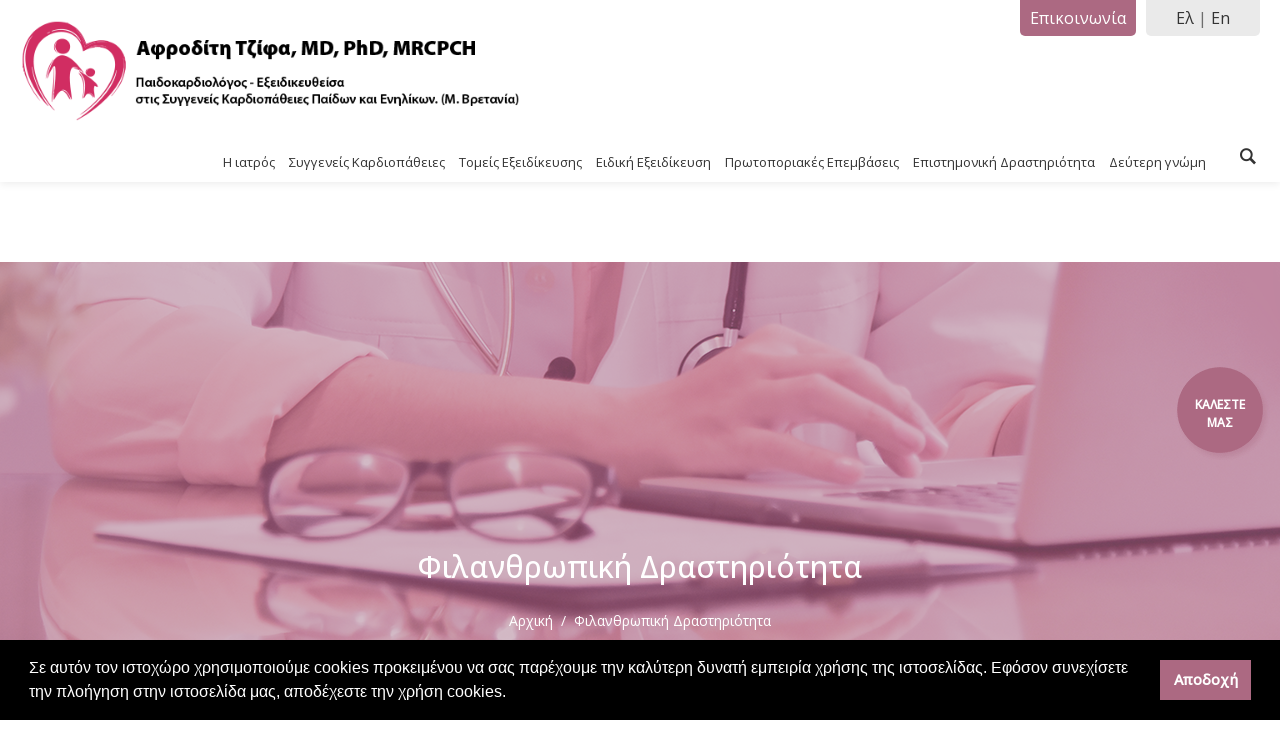

--- FILE ---
content_type: text/html; charset=UTF-8
request_url: https://www.childrenshearts.gr/%CF%86%CE%B9%CE%BB%CE%B1%CE%BD%CE%B8%CF%81%CF%89%CF%80%CE%B9%CE%BA%CE%AE-%CE%B4%CF%81%CE%B1%CF%83%CF%84%CE%B7%CF%81%CE%B9%CF%8C%CF%84%CE%B7%CF%84%CE%B1-2/
body_size: 25490
content:
<!DOCTYPE html>
<html lang="el">
<head>
<!-- Global site tag (gtag.js) - Google Analytics -->
<script async src="https://www.googletagmanager.com/gtag/js?id=UA-134465377-1"></script>
<script>
window.dataLayer = window.dataLayer || [];
function gtag(){dataLayer.push(arguments);}
gtag('js', new Date());
gtag('config', 'UA-134465377-1');
</script>
<link rel="stylesheet" type="text/css" href="//cdnjs.cloudflare.com/ajax/libs/cookieconsent2/3.1.0/cookieconsent.min.css" />
<script src="//cdnjs.cloudflare.com/ajax/libs/cookieconsent2/3.1.0/cookieconsent.min.js"></script>
<script>
var x=document.documentElement.lang;
if (x=='el') {
window.addEventListener("load", function(){
window.cookieconsent.initialise({
"palette": {
"popup": {
"background": "#000"
},
"button": {
"background": "#f1d600"
}
},
"content": {
"message": "Σε αυτόν τον ιστοχώρο χρησιμοποιούμε cookies προκειμένου να σας παρέχουμε την καλύτερη δυνατή εμπειρία χρήσης της ιστοσελίδας. Εφόσον συνεχίσετε την πλοήγηση στην ιστοσελίδα μας, αποδέχεστε την χρήση cookies.",
"dismiss": "Αποδοχή"
},
"showLink": false
})});
}
else {
window.addEventListener("load", function(){
window.cookieconsent.initialise({
"palette": {
"popup": {
"background": "#000"
},
"button": {
"background": "#f1d600"
}
},
"content": {
"message": "This website uses cookies to improve your experience. We'll assume you're ok with this, but you can opt-out if you wish.",
"dismiss": "Accept"
},
"showLink": false
})});
}
</script>
<meta http-equiv="X-UA-Compatible" content="IE=edge" />
<meta name="keywords" content="Βατό ωοειδές τρήμα,Patent Foramen Ovale , Μεσοκολπική επικοινωνία, Atrial septal defect, Μεσοκοιλιακή επικοινωνία, Ventricular septal defect, Πρόπτωση αορτικής βαλβίδας, Aortic valve prolapse, Πρόπτωση μιτροειδούς βαλβίδας, Mitral valve prolapse,Διαδερμική τοποθέτηση καρδιακής βαλβίδας ,transcatheter cardiac valve placement,Τοποθέτηση βαλβίδας Melody,Melody valve implantation, Στένωση ισθμού αορτής, Aortic coarctation,Στένωση αορτικής βαλβίδας,Aortic stenosis ,Ατρησία αορτικής βαλβίδας ,Aortic atresia,Στένωση πνευμονικής,Pulmonary stenosis ,Υπερβαλβιδική στένωση πνευμονικής,supravalvar pulmonary stenosis,Υπερβαλβιδική στένωση αορτικής ,supravalvar aortic stenosis,Διατατική μυοκαρδιοπάθεια,Dilated cardiomyopathy,Υπερτροφική μυοκαρδιοπάθεια,Hypertrophic cardiomyopathy,Αγγειοπλαστική,balloon dilation,Τοποθέτηση stent,stent implantation,Πνευμονική υπέρταση,pulmonary hypertension,Εγχείρηση Ross,Ross operation,Εγχείρηση Bentall,Bentall operation,Ανεπάρκεια αορτικής βαλβίδας,Aortic valve regurgitation,Κλάσμα ανεπάρκειας,Regurgitant fraction,Τετραλoγία Fallot,Tetralogy of Fallot,Διγλώχινα βαλβίδα,Bicuspid aortic valve,Βοτάλλειος πόρος,Patent ductus arteriosus (PDA),Μετάθεση μεγάλων αγγείων,Transposition of great arteries,Ανωμαλίες στεφανιαίων αρτηριών,Abnormalities of coronary arteries,Σύνδρομο Ebstein,Ebstein’s Syndrome,Ατρησία πνευμονικής,Pulmonary Atresia,Πλήρες κολποκοιλιακό κανάλι,Complete Atrioventricular septal defect,Μερικό κολποκοιλιακό κανάλι,Partial Atrioventricular septal defect,Σύνδρομο υποπλαστικής αριστερής κοιλίας,Hypoplastic left heart syndrome,Μονήρης κοιλία,Single ventricle, Eγχείρηση Fontan,Εγχείρηση Glenn,Ολική ανώμαλη εκβολή πνευμονικών φλεβών,Total anomalous pulmonary vein connection,Μερική ανώμαλη εκβολή πνευμονικών φλεβών,Partial anomalous pulmonary vein connection,Άνω κοίλη φλέβα,SVC,Ατρησία τριγλώχινας,tricuspid atresia,Στένωση τριγλώχινας,tricuspid valve stenosis,Πνευμονική ανεπάρκεια,pulmonary regurgitation,Στένωση κλάδων πνευμονικής αρτηρίας,branch pulmonary artery stenosis,Στένωση πνευμονικών φλεβών,pulmonary vein stenosis,Στένωση μιτροειδούς,mitral stenosis,Μιτροειδής δίκην αλεξίπτωτου,parachute mitral valve,Σύνδρομo Shone’s,Shone’s complex,Υποπλασία αορτικού τόξου,aortic arch hypoplasia,Διακοπή αορτικού τόξου,Interrupted aortic arch,Υπερβαλβιδική στένωση αορτής,supravalvar aortic stenosis,Υπερβαλβιδική στένωση πνευμονικής,supravalvar pulmonary stenosis,Κοινός αρτηριακός κορμός,Common arterial trunk,Υβριδική επέμβαση,hybrid operation,Αορτοπνευμονικό παράθυρο,aorto-pulmonary window,Ενδοκαρδίτιδα,Endocarditis (SBE),Πολλαπλές μεσοκοιλιακές επικοινωνίες,swiss cheese VSD,Περίδεση πνευμονικής,pulmonary artery banding">
<meta charset="UTF-8"/>
<link rel="profile" href="http://gmpg.org/xfn/11"/>
<meta name="viewport" content="width=device-width,initial-scale=1,user-scalable=yes">
<link rel="alternate" hreflang="en" href="https://www.childrenshearts.gr/humanitarian-activity-2/?lang=en" />
<link rel="alternate" hreflang="el" href="https://www.childrenshearts.gr/%cf%86%ce%b9%ce%bb%ce%b1%ce%bd%ce%b8%cf%81%cf%89%cf%80%ce%b9%ce%ba%ce%ae-%ce%b4%cf%81%ce%b1%cf%83%cf%84%ce%b7%cf%81%ce%b9%cf%8c%cf%84%ce%b7%cf%84%ce%b1-2/" />
<!-- This site is optimized with the Yoast SEO plugin v14.4.1 - https://yoast.com/wordpress/plugins/seo/ -->
<title>Φιλανθρωπική Δραστηριότητα - Childrens Heart</title>
<meta name="robots" content="index, follow" />
<meta name="googlebot" content="index, follow, max-snippet:-1, max-image-preview:large, max-video-preview:-1" />
<meta name="bingbot" content="index, follow, max-snippet:-1, max-image-preview:large, max-video-preview:-1" />
<link rel="canonical" href="https://www.childrenshearts.gr/φιλανθρωπική-δραστηριότητα-2/" />
<meta property="og:locale" content="el_GR" />
<meta property="og:type" content="article" />
<meta property="og:title" content="Φιλανθρωπική Δραστηριότητα - Childrens Heart" />
<meta property="og:url" content="https://www.childrenshearts.gr/φιλανθρωπική-δραστηριότητα-2/" />
<meta property="og:site_name" content="Childrens Heart" />
<meta property="article:modified_time" content="2022-02-16T18:47:19+00:00" />
<meta name="twitter:card" content="summary_large_image" />
<script type="application/ld+json" class="yoast-schema-graph">{"@context":"https://schema.org","@graph":[{"@type":"WebSite","@id":"https://www.childrenshearts.gr/#website","url":"https://www.childrenshearts.gr/","name":"Childrens Heart","description":"\u039a\u03ac\u03bd\u03bf\u03c5\u03bc\u03b5 \u03ba\u03b1\u03bb\u03ac \u03c4\u03b9\u03c2 \u03c0\u03b1\u03b9\u03b4\u03b9\u03ba\u03ad\u03c2 \u03ba\u03b1\u03c1\u03b4\u03bf\u03cd\u03bb\u03b5\u03c2.","potentialAction":[{"@type":"SearchAction","target":"https://www.childrenshearts.gr/?s={search_term_string}","query-input":"required name=search_term_string"}],"inLanguage":"el"},{"@type":"WebPage","@id":"https://www.childrenshearts.gr/%cf%86%ce%b9%ce%bb%ce%b1%ce%bd%ce%b8%cf%81%cf%89%cf%80%ce%b9%ce%ba%ce%ae-%ce%b4%cf%81%ce%b1%cf%83%cf%84%ce%b7%cf%81%ce%b9%cf%8c%cf%84%ce%b7%cf%84%ce%b1-2/#webpage","url":"https://www.childrenshearts.gr/%cf%86%ce%b9%ce%bb%ce%b1%ce%bd%ce%b8%cf%81%cf%89%cf%80%ce%b9%ce%ba%ce%ae-%ce%b4%cf%81%ce%b1%cf%83%cf%84%ce%b7%cf%81%ce%b9%cf%8c%cf%84%ce%b7%cf%84%ce%b1-2/","name":"\u03a6\u03b9\u03bb\u03b1\u03bd\u03b8\u03c1\u03c9\u03c0\u03b9\u03ba\u03ae \u0394\u03c1\u03b1\u03c3\u03c4\u03b7\u03c1\u03b9\u03cc\u03c4\u03b7\u03c4\u03b1 - Childrens Heart","isPartOf":{"@id":"https://www.childrenshearts.gr/#website"},"datePublished":"2019-02-11T12:38:47+00:00","dateModified":"2022-02-16T18:47:19+00:00","inLanguage":"el","potentialAction":[{"@type":"ReadAction","target":["https://www.childrenshearts.gr/%cf%86%ce%b9%ce%bb%ce%b1%ce%bd%ce%b8%cf%81%cf%89%cf%80%ce%b9%ce%ba%ce%ae-%ce%b4%cf%81%ce%b1%cf%83%cf%84%ce%b7%cf%81%ce%b9%cf%8c%cf%84%ce%b7%cf%84%ce%b1-2/"]}]}]}</script>
<!-- / Yoast SEO plugin. -->
<link rel='dns-prefetch' href='//www.google.com' />
<link rel='dns-prefetch' href='//fonts.googleapis.com' />
<link rel="alternate" type="application/rss+xml" title="Ροή RSS &raquo; Childrens Heart" href="https://www.childrenshearts.gr/feed/" />
<!-- <link rel='stylesheet' id='wp-block-library-css'  href='https://www.childrenshearts.gr/wp-includes/css/dist/block-library/style.min.css?ver=5.4.17' type='text/css' media='all' /> -->
<!-- <link rel='stylesheet' id='dnd-upload-cf7-css'  href='https://www.childrenshearts.gr/wp-content/plugins/drag-and-drop-multiple-file-upload-contact-form-7/assets/css/dnd-upload-cf7.css?ver=1.3.8.5' type='text/css' media='all' /> -->
<!-- <link rel='stylesheet' id='contact-form-7-css'  href='https://www.childrenshearts.gr/wp-content/plugins/contact-form-7/includes/css/styles.css?ver=5.1.9' type='text/css' media='all' /> -->
<!-- <link rel='stylesheet' id='rs-plugin-settings-css'  href='https://www.childrenshearts.gr/wp-content/plugins/revslider/public/assets/css/settings.css?ver=5.4.8' type='text/css' media='all' /> -->
<link rel="stylesheet" type="text/css" href="//www.childrenshearts.gr/wp-content/cache/wpfc-minified/6ombkwo5/hnahh.css" media="all"/>
<style id='rs-plugin-settings-inline-css' type='text/css'>
#rs-demo-id {}
</style>
<!-- <link rel='stylesheet' id='timetable_sf_style-css'  href='https://www.childrenshearts.gr/wp-content/plugins/timetable/style/superfish.css?ver=5.4.17' type='text/css' media='all' /> -->
<!-- <link rel='stylesheet' id='timetable_gtip2_style-css'  href='https://www.childrenshearts.gr/wp-content/plugins/timetable/style/jquery.qtip.css?ver=5.4.17' type='text/css' media='all' /> -->
<!-- <link rel='stylesheet' id='timetable_style-css'  href='https://www.childrenshearts.gr/wp-content/plugins/timetable/style/style.css?ver=5.4.17' type='text/css' media='all' /> -->
<!-- <link rel='stylesheet' id='timetable_event_template-css'  href='https://www.childrenshearts.gr/wp-content/plugins/timetable/style/event_template.css?ver=5.4.17' type='text/css' media='all' /> -->
<!-- <link rel='stylesheet' id='timetable_responsive_style-css'  href='https://www.childrenshearts.gr/wp-content/plugins/timetable/style/responsive.css?ver=5.4.17' type='text/css' media='all' /> -->
<link rel="stylesheet" type="text/css" href="//www.childrenshearts.gr/wp-content/cache/wpfc-minified/6nbu1fpd/hnahh.css" media="all"/>
<link rel='stylesheet' id='timetable_font_lato-css'  href='//fonts.googleapis.com/css?family=Lato%3A400%2C700&#038;ver=5.4.17' type='text/css' media='all' />
<!-- <link rel='stylesheet' id='mediclinic_mikado_default_style-css'  href='https://www.childrenshearts.gr/wp-content/themes/mediclinic/style.css?ver=5.4.17' type='text/css' media='all' /> -->
<!-- <link rel='stylesheet' id='mediclinic_mikado_child_style-css'  href='https://www.childrenshearts.gr/wp-content/themes/mediclinic-child/style.css?ver=5.4.17' type='text/css' media='all' /> -->
<!-- <link rel='stylesheet' id='mediclinic_mikado_modules-css'  href='https://www.childrenshearts.gr/wp-content/themes/mediclinic/assets/css/modules.min.css?ver=5.4.17' type='text/css' media='all' /> -->
<link rel="stylesheet" type="text/css" href="//www.childrenshearts.gr/wp-content/cache/wpfc-minified/kwvka5rt/hnahh.css" media="all"/>
<style id='mediclinic_mikado_modules-inline-css' type='text/css'>
/* generated in /home/childrenshearts/public_html/wp-content/themes/mediclinic/framework/modules/header/types/top-header/functions.php mediclinic_mikado_get_top_bar_styles function */
.page-id-11552 .mkdf-top-bar { border-bottom: 1px solid #e0e0e0;}
/* generated in /home/childrenshearts/public_html/wp-content/themes/mediclinic/framework/admin/options/general/map.php mediclinic_mikado_page_general_style function */
.page-id-11552.mkdf-boxed .mkdf-wrapper { background-attachment: fixed;}
/* generated in /home/childrenshearts/public_html/wp-content/themes/mediclinic/functions.php mediclinic_mikado_content_padding_top function */
.page-id-11552 .mkdf-content .mkdf-content-inner > .mkdf-container > .mkdf-container-inner, .page-id-11552 .mkdf-content .mkdf-content-inner > .mkdf-full-width > .mkdf-full-width-inner { padding-top: 0px !important;}
/** Landing page main menu hide**/
.page-id-7262 .mkdf-main-menu {
display: none;
}
.mkdf-side-menu-button-opener {display:none!important;}
@media only screen and (min-width: 1280px) {
.page-id-7262 .mkdf-page-header .mkdf-vertical-align-containers {
padding: 0 84px;
}}
@media only screen and (min-width: 1450px){
.page-id-7262 .mkdf-page-header .mkdf-vertical-align-containers {
padding: 0 125px;
}}
/**
* Firefox specific rule for fixing Poppins rendering in firefox
*/
@-moz-document url-prefix() {
blockquote,
footer .widget.widget_tag_cloud a,
.mkdf-side-menu .widget.widget_tag_cloud a,
.wpb_widgetised_column .widget.widget_tag_cloud a,
aside.mkdf-sidebar .widget.widget_tag_cloud a,
.mkdf-main-menu>ul>li>a {
font-weight: lighter !important;
}
}
.mkdf-menu-area.mkdf-menu-right .mkdf-grid { width:100%; box-sizing: border-box; }
.mkdf-menu-area.mkdf-menu-right .mkdf-grid .mkdf-vertical-align-containers { width: 100%; padding: 0 20px; box-sizing: border-box; }
.mkdf-normal-logo { width: 290px!important; margin-top: -10px; height: auto!important; }
.mkdf-title.mkdf-breadcrumb-type .mkdf-title-holder .mkdf-breadcrumbs a, .mkdf-title.mkdf-breadcrumb-type .mkdf-title-holder .mkdf-breadcrumbs span,
.mkdf-title.mkdf-breadcrumb-type .mkdf-title-holder .mkdf-breadcrumbs a, .mkdf-title.mkdf-breadcrumb-type .mkdf-title-holder .mkdf-breadcrumbs a  { font-family: 'open sans'; color: white!important; }
body { font-family: 'open sans'; }
footer .widget a { color: #333!important; }
footer .mkdf-subscription-form  input.wpcf7-form-control.wpcf7-submit { font-family: 'open sans'; color: white; height: 41px;}
footer .mkdf-subscription-form input[type="email"] { background-color: #d8cdd1!important; color: #333; }
footer .mkdf-widget-title { color: #333 !important; font-weight: 700!important; margin-bottom: 20px!important; }
.mkdf-post-info-bottom-right { display: none!important; }
.header-appear img {     width: 240px!important;   }
.mkdf-title .mkdf-title-holder .mkdf-breadcrumbs a, .mkdf-title .mkdf-title-holder .mkdf-breadcrumbs span {  font-family: 'open sans' !important; color: white!important;  }
.mkdf-top-bar { display: none!important; }
.mkdf-title-holder.ui-state-active, .mkdf-accordion-mark{ background-color: #ad6a84!important; color: white!important;}
.ui-state-hover { background-color: #ad6a84!important;}
.tp-bullets { display: none !important; }
.mkdf-book-now { display: none!important; }
.wpcf7-submit { font-family: 'open sans' !important; color: white!important;}
.mkdf-blog-list-widget .mkdf-post-title { text-align: left !important; line-height: 1.2 !important; }
.mkdf-blog-list-widget .entry-date { text-align: left !important; }
</style>
<!-- <link rel='stylesheet' id='mkdf_font_awesome-css'  href='https://www.childrenshearts.gr/wp-content/themes/mediclinic/assets/css/font-awesome/css/font-awesome.min.css?ver=5.4.17' type='text/css' media='all' /> -->
<!-- <link rel='stylesheet' id='mkdf_font_elegant-css'  href='https://www.childrenshearts.gr/wp-content/themes/mediclinic/assets/css/elegant-icons/style.min.css?ver=5.4.17' type='text/css' media='all' /> -->
<!-- <link rel='stylesheet' id='mkdf_ion_icons-css'  href='https://www.childrenshearts.gr/wp-content/themes/mediclinic/assets/css/ion-icons/css/ionicons.min.css?ver=5.4.17' type='text/css' media='all' /> -->
<!-- <link rel='stylesheet' id='mkdf_linea_icons-css'  href='https://www.childrenshearts.gr/wp-content/themes/mediclinic/assets/css/linea-icons/style.css?ver=5.4.17' type='text/css' media='all' /> -->
<!-- <link rel='stylesheet' id='mkdf_simple_line_icons-css'  href='https://www.childrenshearts.gr/wp-content/themes/mediclinic/assets/css/simple-line-icons/simple-line-icons.css?ver=5.4.17' type='text/css' media='all' /> -->
<!-- <link rel='stylesheet' id='mediaelement-css'  href='https://www.childrenshearts.gr/wp-includes/js/mediaelement/mediaelementplayer-legacy.min.css?ver=4.2.13-9993131' type='text/css' media='all' /> -->
<!-- <link rel='stylesheet' id='wp-mediaelement-css'  href='https://www.childrenshearts.gr/wp-includes/js/mediaelement/wp-mediaelement.min.css?ver=5.4.17' type='text/css' media='all' /> -->
<!-- <link rel='stylesheet' id='mediclinic_mikado_style_dynamic-css'  href='https://www.childrenshearts.gr/wp-content/themes/mediclinic/assets/css/style_dynamic.css?ver=1736865311' type='text/css' media='all' /> -->
<!-- <link rel='stylesheet' id='mediclinic_mikado_modules_responsive-css'  href='https://www.childrenshearts.gr/wp-content/themes/mediclinic/assets/css/modules-responsive.min.css?ver=5.4.17' type='text/css' media='all' /> -->
<!-- <link rel='stylesheet' id='mediclinic_mikado_style_dynamic_responsive-css'  href='https://www.childrenshearts.gr/wp-content/themes/mediclinic/assets/css/style_dynamic_responsive.css?ver=1736865311' type='text/css' media='all' /> -->
<link rel="stylesheet" type="text/css" href="//www.childrenshearts.gr/wp-content/cache/wpfc-minified/7boc4xvw/hnahh.css" media="all"/>
<link rel='stylesheet' id='mediclinic_mikado_google_fonts-css'  href='https://fonts.googleapis.com/css?family=Poppins%3A300%2C400%2C500%7COpen+Sans%3A300%2C400%2C500%7COpen+Sans%3A300%2C400%2C500%7CPoppins%3A300%2C400%2C500&#038;subset=latin-ext&#038;ver=1.0.0' type='text/css' media='all' />
<!-- <link rel='stylesheet' id='js_composer_front-css'  href='https://www.childrenshearts.gr/wp-content/plugins/js_composer/assets/css/js_composer.min.css?ver=5.5.2' type='text/css' media='all' /> -->
<!-- <link rel='stylesheet' id='wpgdprc.css-css'  href='https://www.childrenshearts.gr/wp-content/plugins/wp-gdpr-compliance/assets/css/front.min.css?ver=1593588578' type='text/css' media='all' /> -->
<link rel="stylesheet" type="text/css" href="//www.childrenshearts.gr/wp-content/cache/wpfc-minified/fi4hftey/hnb1h.css" media="all"/>
<style id='wpgdprc.css-inline-css' type='text/css'>
div.wpgdprc .wpgdprc-switch .wpgdprc-switch-inner:before { content: 'Ναι'; }
div.wpgdprc .wpgdprc-switch .wpgdprc-switch-inner:after { content: 'Οχι'; }
</style>
<script src='//www.childrenshearts.gr/wp-content/cache/wpfc-minified/maxenmf3/hnahh.js' type="text/javascript"></script>
<!-- <script type='text/javascript' src='https://www.childrenshearts.gr/wp-includes/js/jquery/jquery.js?ver=1.12.4-wp'></script> -->
<!-- <script type='text/javascript' src='https://www.childrenshearts.gr/wp-includes/js/jquery/jquery-migrate.min.js?ver=1.4.1'></script> -->
<!-- <script type='text/javascript' src='https://www.childrenshearts.gr/wp-content/plugins/revslider/public/assets/js/jquery.themepunch.tools.min.js?ver=5.4.8'></script> -->
<!-- <script type='text/javascript' src='https://www.childrenshearts.gr/wp-content/plugins/revslider/public/assets/js/jquery.themepunch.revolution.min.js?ver=5.4.8'></script> -->
<link rel='https://api.w.org/' href='https://www.childrenshearts.gr/wp-json/' />
<link rel="EditURI" type="application/rsd+xml" title="RSD" href="https://www.childrenshearts.gr/xmlrpc.php?rsd" />
<link rel="wlwmanifest" type="application/wlwmanifest+xml" href="https://www.childrenshearts.gr/wp-includes/wlwmanifest.xml" /> 
<meta name="generator" content="WordPress 5.4.17" />
<link rel='shortlink' href='https://www.childrenshearts.gr/?p=11552' />
<link rel="alternate" type="application/json+oembed" href="https://www.childrenshearts.gr/wp-json/oembed/1.0/embed?url=https%3A%2F%2Fwww.childrenshearts.gr%2F%25cf%2586%25ce%25b9%25ce%25bb%25ce%25b1%25ce%25bd%25ce%25b8%25cf%2581%25cf%2589%25cf%2580%25ce%25b9%25ce%25ba%25ce%25ae-%25ce%25b4%25cf%2581%25ce%25b1%25cf%2583%25cf%2584%25ce%25b7%25cf%2581%25ce%25b9%25cf%258c%25cf%2584%25ce%25b7%25cf%2584%25ce%25b1-2%2F" />
<link rel="alternate" type="text/xml+oembed" href="https://www.childrenshearts.gr/wp-json/oembed/1.0/embed?url=https%3A%2F%2Fwww.childrenshearts.gr%2F%25cf%2586%25ce%25b9%25ce%25bb%25ce%25b1%25ce%25bd%25ce%25b8%25cf%2581%25cf%2589%25cf%2580%25ce%25b9%25ce%25ba%25ce%25ae-%25ce%25b4%25cf%2581%25ce%25b1%25cf%2583%25cf%2584%25ce%25b7%25cf%2581%25ce%25b9%25cf%258c%25cf%2584%25ce%25b7%25cf%2584%25ce%25b1-2%2F&#038;format=xml" />
<meta name="generator" content="WPML ver:4.3.15 stt:1,13;" />
<!-- start Simple Custom CSS and JS -->
<script type="text/javascript">
jQuery(document).ready(function( $ ){
$('.sticky').click(function() {
$('.sticky-form').addClass('sticky-form-open');
});
$('.close-form').click(function() {
$('.sticky-form').removeClass('sticky-form-open');
});
$('.postid-5451 .wp-post-image').attr('srcset','/wp-content/uploads/2019/01/Photo-βιογραφικο277x500-1.jpg');
$('.postid-5451 .wp-post-image').css('opacity','1'); 
$('.postid-10901 .wp-post-image').attr('srcset','/wp-content/uploads/2019/01/Photo-βιογραφικο277x500-1.jpg');
$('.postid-10901 .wp-post-image').css('opacity','1'); 
$('.category .mkdf-container-inner').addClass('mkdf-grid-col-9');
$('.category .mkdf-sidebar-holder').addClass('mkdf-grid-col-3');
$('footer .mkdf-icon-widget-holder').click(function(e) {
e.preventDefault();
});
$('<div class="mkdf-breadcrumbs-holder"> <div class="mkdf-breadcrumbs"><div class="mkdf-breadcrumbs-inner"><a href="https://www.childrenshearts.gr/">Αρχική</a><span class="mkdf-delimiter">  /  </span><span class="mkdf-current">Συνέδρια και Εκπαιδευτικά Σεμινάρια</span></div></div></div>').insertAfter('.category-172 .mkdf-page-title');
$('<div class="mkdf-breadcrumbs-holder"> <div class="mkdf-breadcrumbs"><div class="mkdf-breadcrumbs-inner"><a href="https://www.childrenshearts.gr/">Αρχική</a><span class="mkdf-delimiter">  /  </span><span class="mkdf-current">Τα νέα μας</span></div></div></div>').insertAfter('.category-24 .mkdf-page-title');
$('#nav-menu-item-wpml-ls-149-el').clone().appendTo('.the-wpml');
if ($('#nav-menu-item-wpml-ls-149-en').length>0) {
$('<span> | </span>').appendTo('.the-wpml');
$('#nav-menu-item-wpml-ls-149-en').clone().appendTo('.the-wpml');
}
$('.postid-5451 .mkdf-team-single-content').clone().appendTo('.postid-5451 .mkdf-ts-details-holder');
$('.postid-10901 .mkdf-team-single-content').clone().appendTo('.postid-10901 .mkdf-ts-details-holder');
//$('.mkdf-footer-top-inner').prepend('<center style="padding-bottom:50px;"><div class="widget mkdf-image-widget "><a itemprop="url" href="https://www.childrenshearts.gr" target="_blank" rel="noopener noreferrer"><img itemprop="image" src="/wp-content/uploads/2025/01/lg1.png" alt="a" width="320" height="71"></a>        </div></center>');
$('.home-contact-info .vc_col-lg-3').addClass('vc_col-lg-4');
$('.home-contact-info .vc_col-lg-3').removeClass('vc_col-lg-3');
var x=document.documentElement.lang;
if (x=="el") {
$('.mkdf-footer-top-inner').prepend('<center style="padding-bottom:50px;"><div class="widget mkdf-image-widget "><a itemprop="url" href="https://www.childrenshearts.gr" target="_blank" rel="noopener noreferrer"><img itemprop="image" src="/wp-content/uploads/2025/01/CHIL-79-gr-600x145-1.png" alt="a" width="320" height="71"></a>        </div></center>');
$('.mkdf-blog-pagination li').each(function(){
var text = $(this).html();
$(this).html(text.replace('Previous Page', 'Προηγούμενη Σελίδα')); 
});
$('.mkdf-blog-pagination li').each(function(){
var text = $(this).html();
$(this).html(text.replace('Next Page', 'Επόμενη Σελίδα')); 
});
$('.mkdf-widget-title').each(function(){
var text = $(this).html();
$(this).html(text.replace('Related Posts', 'Σχετικά Άρθρα')); 
});
$('.mkdf_search_field').each(function(){
var text = $(this).attr('placeholder');
$(this).attr('placeholder',text.replace('Search', 'Αναζήτηση')); 
});
$('span').each(function(){
var text = $(this).html();
$(this).html(text.replace('Search results for', 'Αποτελέσματα αναζήτησης για')); 
});
$('.mkdf-blog-no-posts').each(function(){
var text = $(this).html();
$(this).html(text.replace('No posts were found.', 'Δε βρέθηκαν αποτελέσματα.')); 
});
$('.mkdf-doctor-workday').each(function(){
var text = $(this).html();
$(this).html(text.replace('Monday', 'Δευτέρα')); 
}); 
$('.mkdf-doctor-workday').each(function(){
var text = $(this).html();
$(this).html(text.replace('Tuesday', 'Τρίτη')); 
}); 
$('.mkdf-doctor-workday').each(function(){
var text = $(this).html();
$(this).html(text.replace('Wednesday', 'Τετάρτη')); 
}); 
$('.mkdf-doctor-workday').each(function(){
var text = $(this).html();
$(this).html(text.replace('Thursday', 'Πέμπτη')); 
}); 
$('.mkdf-doctor-workday').each(function(){
var text = $(this).html();
$(this).html(text.replace('Friday', 'Παρασκευή')); 
}); 
$('.mkdf-doctor-workday').each(function(){
var text = $(this).html();
$(this).html(text.replace('Saturday', 'Σάββατο')); 
}); 
$('.mkdf-doctor-workday').each(function(){
var text = $(this).html();
$(this).html(text.replace('Sunday', 'Κυριακή')); 
}); 
}
if(x=='en-US') {
setTimeout(function() {
$('.codedropz-upload-inner h3').html('Drag & Drop Files');
$('.codedropz-upload-inner span').html('or');
$('.cd-upload-btn').html('Browse files');
},2000);
$('.mkdf-footer-top-inner').prepend('<center style="padding-bottom:50px;"><div class="widget mkdf-image-widget "><a itemprop="url" href="https://www.childrenshearts.gr" target="_blank" rel="noopener noreferrer"><img itemprop="image" src="/wp-content/uploads/2025/01/CHIL-79-en.png" alt="a" width="320" height="71"></a>        </div></center>');
//$('.mkdf-logo-wrapper img').attr('src','/wp-content/uploads/2024/04/ΝΕW-LOGO-En-New.png');
//$('.mkdf-mobile-logo-wrapper img').attr('src','/wp-content/uploads/2024/04/ΝΕW-LOGO-En-New.png');
$('.mkdf-logo-wrapper img').attr('src','/wp-content/uploads/2025/01/CHIL-79-en-600x145-1.png');
$('.mkdf-mobile-logo-wrapper img').attr('src','/wp-content/uploads/2025/01/CHIL-79-en-600x145-1.png');
}
$('.menu-item-object-wpml_ls_menu_item a').each(function(){
var text = $(this).html();
$(this).html(text.replace('Ελληνικα', 'Ελ')); 
});
$('.menu-item-object-wpml_ls_menu_item a').each(function(){
var text = $(this).html();
$(this).html(text.replace('English', 'En')); 
});
$('.mkdf-logo-wrapper a').attr('href','/');
$('footer .mkdf-grid-col-4').addClass('mkdf-grid-col-5');
$('footer .mkdf-grid-col-4').removeClass('mkdf-grid-col-4');
$('footer .mkdf-grid-col-3:nth-child(3)').addClass('mkdf-grid-col-2');
$('footer .mkdf-grid-col-3:nth-child(3)').removeClass('mkdf-grid-col-3');
$('#nav-menu-item-9525 ul li a').click(function(e) {
e.preventDefault();
});
});
</script>
<!-- end Simple Custom CSS and JS -->
<meta name="generator" content="Powered by WPBakery Page Builder - drag and drop page builder for WordPress."/>
<!--[if lte IE 9]><link rel="stylesheet" type="text/css" href="https://www.childrenshearts.gr/wp-content/plugins/js_composer/assets/css/vc_lte_ie9.min.css" media="screen"><![endif]--><meta name="generator" content="Powered by Slider Revolution 5.4.8 - responsive, Mobile-Friendly Slider Plugin for WordPress with comfortable drag and drop interface." />
<link rel="icon" href="https://www.childrenshearts.gr/wp-content/uploads/2018/12/ChildrenHeart.png" sizes="32x32" />
<link rel="icon" href="https://www.childrenshearts.gr/wp-content/uploads/2018/12/ChildrenHeart.png" sizes="192x192" />
<link rel="apple-touch-icon" href="https://www.childrenshearts.gr/wp-content/uploads/2018/12/ChildrenHeart.png" />
<meta name="msapplication-TileImage" content="https://www.childrenshearts.gr/wp-content/uploads/2018/12/ChildrenHeart.png" />
<script type="text/javascript">function setREVStartSize(e){									
try{ e.c=jQuery(e.c);var i=jQuery(window).width(),t=9999,r=0,n=0,l=0,f=0,s=0,h=0;
if(e.responsiveLevels&&(jQuery.each(e.responsiveLevels,function(e,f){f>i&&(t=r=f,l=e),i>f&&f>r&&(r=f,n=e)}),t>r&&(l=n)),f=e.gridheight[l]||e.gridheight[0]||e.gridheight,s=e.gridwidth[l]||e.gridwidth[0]||e.gridwidth,h=i/s,h=h>1?1:h,f=Math.round(h*f),"fullscreen"==e.sliderLayout){var u=(e.c.width(),jQuery(window).height());if(void 0!=e.fullScreenOffsetContainer){var c=e.fullScreenOffsetContainer.split(",");if (c) jQuery.each(c,function(e,i){u=jQuery(i).length>0?u-jQuery(i).outerHeight(!0):u}),e.fullScreenOffset.split("%").length>1&&void 0!=e.fullScreenOffset&&e.fullScreenOffset.length>0?u-=jQuery(window).height()*parseInt(e.fullScreenOffset,0)/100:void 0!=e.fullScreenOffset&&e.fullScreenOffset.length>0&&(u-=parseInt(e.fullScreenOffset,0))}f=u}else void 0!=e.minHeight&&f<e.minHeight&&(f=e.minHeight);e.c.closest(".rev_slider_wrapper").css({height:f})					
}catch(d){console.log("Failure at Presize of Slider:"+d)}						
};</script>
<style type="text/css" id="wp-custom-css">
.mkdf-sticky-header {
display:none;
}
.mkdf-team-single-info-holder .mkdf-ts-info-row:nth-child(5) {
display:none !important
}
.close-form {
position:absolute;
top:20px;
right:20px;
font-size:20px;
font-weight:700;
color:black;
cursor:pointer;
}
.sticky-form .mkdf-cf7-btn .mkdf-cf7-text input {
border-radius:5px !important
}
.sticky-form {
box-shadow:0 0 10px rgba(150,150,150,0.5);
right:-100%;
position:fixed;
top:0;
z-index:9999;
width:500px;
padding:40px;
box-sizing:border-box;
background:#EAEAEA;
height:100vh;
display:flex;
flex-wrap:wrap;
align-items:center;
justify-content:center;
transition:all 1s;
}
.sticky-form-open {
right:0;
}
.sticky-form input, .sticky-form textarea {
margin-top:20px !important;
}
.sticky p {
position: absolute;
top: 50%;
left: 50%;
font-size: 12px;
line-height:18px;
color: white;
font-weight: 700;
transform: translate(-50%, -50%);
text-align: center;
margin:0;
}
.sticky {
position: fixed;
top: 50%;
right: 10px;
z-index: 9999;
cursor:pointer;
}
.mkdf-vertical-align-containers .mkdf-position-center {
height:initial !important;
}
.widget .mkdf-info-icon{
display: flex;
}
.widget .mkdf-info-icon .mkdf-info-icon-content{
line-height: 2em;
}
.mkdf-blog-list .mkdf-bli-info-top {
display:none !important;
}
footer .mkdf-icon-widget-holder {
cursor:initial !important;
}
.cc-btn.cc-dismiss {
background-color:#AC6982 !important;
color:white !important;
}
footer .fa-mobile{
padding-right:5px;
}
.mkdf-blog-list .mkdf-bli-content h3 {
margin-top:20px !important;
}
footer .mkdf-icon-info-icon {
line-height:1.8em !important;
}
.mkdf-main-menu .mkdf-main-menu-line {
border:0 !important;
}
footer .widget.mkdf-icon-info-widget:nth-child(3) {
margin-top:3px;
}
.the-faq span {
font-family: Open Sans !important;
}
.mkdf-position-right .wpml-ls-menu-item, .the-news .mkdf-bl-standard-pagination {
display:none !important;
}
.mkdf-search-cover.mkdf-is-active {
height:182px !important;
padding:0 !important;
}
.category .mkdf-title {
background-attachment: fixed;
background-image: url(https://www.childrenshearts.gr/wp-content/uploads/2018/10/BLOG-PURPLE.png);
}
.category .mkdf-title-holder .mkdf-container-inner.mkdf-grid-col-9 {
float:initial !important;
width:100% !important;
text-align:center;
}
.category .mkdf-title-holder .mkdf-container-inner.mkdf-grid-col-9 span {
color:white;
}
.mkdf-title {
background-position:center 112px !important;
background-color:transparent !important;
}
.category .mkdf-grid-col-9 {
width:75% !important;
}
.category .mkdf-container {
max-width:1200px !important;
margin:60px auto;
}
#nav-menu-item-9525 ul a {
cursor:initial !important;
}
.mkdf-testimonials-slider.mkdf-owl-testimonials .mkdf-testimonial-text {
}
.contact-top {
float: left;
color: white !important;
padding: 5px 10px;
background: #AC6982;
border-radius: 0px 0px 5px 5px;
}
.home .second {
margin-top:-4px !important;
}
.the-wpml {
float: left;
padding: 5px 30px;
background: #EAEAEA;
margin-left:10px;
border-radius: 0px 0px 5px 5px;
}
.the-wpml li {
display:inline-block !important;
}
.tz-image img {
width:70%;
}
.mobile-gall {
display:none;
}
.team-member-template-default .vc_col-lg-6 {
width:75% !important;
}
#sticky-nav-menu-item-wpml-ls-149-el a {
padding:0 !important;
}
.home-simvoules .mkdf-tab-title, footer h2, .ui-accordion-header .mkdf-tab-title {
font-size:16px !important;
}
.mkdf-widget-title {
font-family: Open Sans !important;
}
#rev_slider_5_1_forcefullwidth {
margin-top:90px !important;
}
footer .widget {
padding:0 !important;
}
.mkdf-page-footer .mkdf-footer-top-holder .mkdf-footer-top-inner.mkdf-grid {
padding: 50px 0 !important;
}
.mkdf-footer-top-alignment-left .mkdf-image-widget {
display:none !important
}
footer .mkdf-image-widget img {
width:600px;
}
.postid-5451  .mkdf-team-single-content {
display:none !important;
}
.postid-5451 .mkdf-ts-details-holder .mkdf-team-single-content {
display:block !important;
}
.postid-5451 .mkdf-doctor-info-holder .mkdf-name, .postid-5451 .mkdf-doctor-info-holder .mkdf-position {
font-size:16px !important
} 
.postid-5451 .wp-post-image {
opacity:0;
}
.mkdf-ts-bio-holder {
margin-bottom:0 !important;
}
.one {
width:100% !important;
}
.mkdf-team-single-content {
margin-top:0 !important;
}
.postid-10901  .mkdf-team-single-content {
display:none !important;
}
.postid-10901 .mkdf-ts-details-holder .mkdf-team-single-content {
display:block !important;
}
.postid-10901 .mkdf-doctor-info-holder .mkdf-name, .postid-10901 .mkdf-doctor-info-holder .mkdf-position {
font-size:16px !important
} 
.postid-10901 .wp-post-image {
opacity:0;
}
html .mkdf-sticky-header-appear .mkdf-page-header form {
padding:0px !important;
}
.mkdf-ts-bio-holder .mkdf-ts-info-row:nth-child(6) {
display:none !important;
}
footer .mkdf-grid-col-5 img {
width:100% !important;
}
.home-contact-info .mkdf-info-icon-title-text, .home-contact-info .mkdf-info-icon-subtitle-text, footer li a, footer .mkdf-info-icon-title-text {
font-size:16px !important;
}
.team-member-template-default .mkdf-full-width h4, .team-member-template-default .mkdf-full-width span:not(.social_facebook):not(.social_twitter):not(.social_instagram):not(.social_linkedin):not(.mkdf-icon-mark),h4.mkdf-st-text {
font-family: Open Sans !important;
font-size:16px !important;
line-height:26px !important;
font-weight:400 !important;
}
body {
font-size:16px !important;
}
footer .widget.widget_nav_menu ul li a {
font-weight:400 !important;
}
.hide-me {
display:none !important;
}
.mkdf-ts-bio-info, .mkdf-ts-bio-info a, .aside.mkdf-sidebar .widget.widget_categories ul li a, aside.mkdf-sidebar .widget.mkdf-blog-list-widget .mkdf-blog-list li .mkdf-post-title a, .wpb_widgetised_column .widget.widget_archive ul li a, .wpb_widgetised_column .widget.widget_categories ul li a, .wpb_widgetised_column .widget.widget_meta ul li a, .wpb_widgetised_column .widget.widget_nav_menu ul li a, .wpb_widgetised_column .widget.widget_pages ul li a, .wpb_widgetised_column .widget.widget_recent_entries ul li a, aside.mkdf-sidebar .widget.widget_archive ul li a, aside.mkdf-sidebar .widget.widget_categories ul li a, aside.mkdf-sidebar .widget.widget_meta ul li a, aside.mkdf-sidebar .widget.widget_nav_menu ul li a, aside.mkdf-sidebar .widget.widget_pages ul li a, aside.mkdf-sidebar .widget.widget_recent_entries ul li a {
color: #333 !important;
}
body, .mkdf-btn, .mkdf-counter-holder .mkdf-counter-title, html a:not(.pp_arrow_previous):not(.pp_arrow_next):not(.pp_close):not(.pp_expand), .mkdf-title .mkdf-title-holder .mkdf-breadcrumbs a, .mkdf-title .mkdf-title-holder .mkdf-breadcrumbs span, .mkdf-ts-bio-info-title {
font-family:Open Sans !important;
}
.mkdf-title .mkdf-title-holder .mkdf-breadcrumbs a, .mkdf-title .mkdf-title-holder .mkdf-breadcrumbs span {
font-size:14px !important;
}
.mkdf-mobile-header-holder .mkdf-grid {
width:95% !important;
}
::-webkit-input-placeholder { 
color: black !important;
}
::-moz-placeholder { 
color: black !important;
}
:-ms-input-placeholder { 
color: black !important;
}
:-moz-placeholder { 
color: black !important;
}
.search .mkdf-container {
margin-top:50px !important;
}
.page-id-5469 .mkdf-page-header .mkdf-menu-area {
background-color:white !important
}
html .mkdf-search-opener {
font-size:20px !important;
margin-top:-10px !important;
displaY:inline-block !important;
}
html footer .mkdf-icon-info-widget .mkdf-info-icon .mkdf-info-icon-content .mkdf-info-icon-title-text {
font-weight:400 !important;
}
p, .mkdf-info-icon .mkdf-info-icon-content .mkdf-info-icon-subtitle-text, li {
color:#333;
}
.mkdf-mobile-header .mkdf-mobile-logo-wrapper img {
width:60% !important;
height:auto !important;
margin-top: -10px;
}
.mkdf-page-header .mkdf-menu-area, .mkdf-sticky-header, .mkdf-mobile-header .mkdf-mobile-header-inner {
height:110px !important;
}
.mkdf-normal-logo, .header-appear img {
width:500px !important;
margin-top: -10px !important;
}
.search .mkdf-title-holder {
background-size:cover !important;
}
::selection {
background: #8b4f65; 
}
::-moz-selection {
background: #8b4f65; 
}
.entry-title span {
font-size:30px !important;
}
.ui-accordion-header .mkdf-tab-title {
width:80% !important;
}
.mkdf-footer-bottom-inner .widget:nth-child(1) {
float:left;
padding:0 !important;
color: #9e9e9e;
}
.mkdf-footer-bottom-inner .widget:nth-child(2) {
float:right;
padding:0 !important;
}
.mkdf-image-gallery img {
width:100% !important;
}
.mkdf-main-menu>ul>#nav-menu-item-wpml-ls-149-en>a,.mkdf-main-menu>ul>#nav-menu-item-wpml-ls-149-el>a {
padding:0 !important;
}
.mkdf-main-menu>ul>#nav-menu-item-wpml-ls-149-en>a> .item_outer{
padding-right:5px !important;
}
.mkdf-main-menu>ul>#nav-menu-item-wpml-ls-149-en>a .item_outer  {
border-right:1px solid black;
}
.mkdf-main-menu>ul>#nav-menu-item-wpml-ls-149-el>a> .item_outer {
padding-left:5px !important;
}
.mkdf-testimonials-slider .owl-stage {
display:table !important;
}
.mkdf-testimonials-slider .owl-item {
display:table-cell !important;
vertical-align:middle !important;
float:initial !important;
}
.search .mkdf-title-holder {
height: 390px !important;
background-image: url(https://www.childrenshearts.gr/wp-content/uploads/2018/10/IPERIXO-PURPLE.png)!important;
background-position: center 32px!important;
}
.mkdf-sticky-header .mkdf-sticky-holder .mkdf-vertical-align-containers {
padding:0 10px !important;
}
.search .mkdf-page-title {
color: white!important; 
text-align:center;
}
.mkdf-sticky-header-appear .mkdf-page-header form {
padding: 36px !important;
}
.header-appear {
display:block !important;
}
.mkdf-mobile-nav {
height:1050px
}
footer a:hover, footer a:hover span {
color:#8B4F65 !important;
}
.mkdf-position-left {
width:initial !important;
}
html footer .mkdf-icon-widget-holder:hover, html footer .mkdf-icon-widget-holder:hover span {
color:white !important;
}
.mkdf-main-menu>ul>li>a {
padding: 0 14px 10px !important;
}
.mkdf-main-menu ul li a {
font-size:14px !important;
}
.the-news .mkdf-blog-list-holder .mkdf-post-image {
height: 200px;
overflow: hidden;
}
.the-news .mkdf-blog-list-holder .mkdf-post-title {
height: 111px;
overflow: hidden;
}
.the-news .mkdf-blog-list-holder .mkdf-bli-excerpt .mkdf-post-excerpt {
height: 78px;
overflow: hidden;
}
.mkdf-cf7-btn .mkdf-cf7-icon-holder .mkdf-cf7-icon-flip input, .mkdf-cf7-btn .mkdf-cf7-icon-holder .mkdf-cf7-icon-normal input {
font-family: Ionicons,serif !important;
}
@media screen and (max-width:1700px) {
.mkdf-search-opener {
margin: 21px 5px 2px 5px !important;
}
}
@media screen and (max-width:1550px) {
.mkdf-main-menu>ul>li>a {
}
}
@media screen and (max-width:1399px) {
html .mkdf-main-menu ul li a {
font-size:13px !important;
}
.mkdf-vertical-align-containers .mkdf-position-right {
width:1150px !important;
}
.mkdf-main-menu>ul>li>a {
padding:0 10px !important;
}
.mkdf-content {
margin-top:-160px !important;
}
.mkdf-title  {
margin-top:70px !important;
}
.mkdf-slider {
margin-top: 160px !important;
}
.mkdf-mobile-header {
display:block !important;
position:fixed !important;
width:100%;
}
.mkdf-page-header {
display:none !important;
}
.mkdf-sticky-up-mobile-header .mkdf-animate-mobile-header .mkdf-mobile-header-inner {
-webkit-transform: translateY(0%);
-moz-transform: translateY(0%);
transform: translateY(0);
}
}
@media screen and (max-width:1330px) {
.mkdf-main-menu ul li a {
font-size:15px !important;
}
.mkdf-vertical-align-containers .mkdf-position-right {
width:1050px !important;
}
.mkdf-main-menu>ul>li>a {
padding:7px !important;
}
}
@media screen and (max-width:1220px) {
.mkdf-main-menu ul li a {
font-size:14px !important;
}
.mkdf-main-menu>ul>li>a {
padding:5px !important;
}
.mkdf-vertical-align-containers .mkdf-position-right {
width:970px !important;
}
}
@media screen and (max-width:1130px) {
}
@media screen and (max-width:1024px) {
footer .mkdf-column-content {
width:50% !important;
float:left !important;
}
.mkdf-footer-top-alignment-left {
margin:0 15px;
}
footer .mkdf-column-content:nth-child(3) {
clear:both !important;
}
}
@media screen and (min-width:1100px) {
.mkdf-vertical-align-containers {
max-width:1500px;
margin:0 auto
}
.mkdf-page-header {
display:block !important;
}
.mkdf-mobile-header
{
display:none !important;
}
}
@media screen and (max-width:1099px) {
.mkdf-vertical-align-containers .mkdf-position-right {
width:initial !important;
}
#rev_slider_5_1_forcefullwidth {
margin-top:270px !important;
}
}
@media screen and (max-width:1099px) and (min-width:762px) {
.mkdf-position-center-inner {
margin-top:25px;
}
}
@media screen and (max-width:991px) {
.page .mkdf-title-image {
display:none !important;
}
.page .mkdf-has-parallax-background {
height:390px !important;
background-position: center !important;
background-size: cover !important;
}
.entry-title span {
font-size:4vw !important;
line-height: 5vw !important;
}
}
@media screen and (max-width:800px) {
.mkdf-footer-bottom-inner .widget:nth-child(1) {
float:initial !important;
width:100%;
text-align:center;
}
.mkdf-footer-bottom-inner .widget:nth-child(2) {
float:initial !important;
width:100%;
text-align:center;
}
}
@media screen and (max-width:767px) {
.sticky p {
font-size: 10px;
}
.sticky img {
width:80px;
}
.sticky-form {
width:100%;
box-shadow:none !important;
}
html .mkdf-mobile-header .mkdf-mobile-logo-wrapper img {
width:60% !important;
}
.mkdf-testimonials-slider.mkdf-owl-testimonials.mkdf-testimonials-light .mkdf-testimonial-text {
font-size:15px !important;
line-height:20px !important;
}
footer .mkdf-column-content {
width:100% !important;
float:left !important;
}
}
@media screen and (min-width:768px) {
.mkdf-drop-down .narrow .second .inner ul li {
width:350px !important;
}
}
@media screen and (max-width:680px) {
.desktop-gall {
display:none !important;
}
.mobile-gall {
display:block !important;
}
}
@media screen and (max-width:525px) {
.mkdf-footer-bottom-inner .widget {
font-size:12px !important;
}
}
@media screen and (max-width:480px) {
.mkdf-footer-top-inner {
width:350px !important;
}
.the-news .mkdf-blog-list-holder .mkdf-post-title {
height:94px !important;
}
}
@media screen and (max-width:625px) {
.mkdf-position-center {
height:initial !important;
}
.mkdf-mobile-header .mkdf-mobile-logo-wrapper img {
width:70% !important;
height:auto !important;
margin-top: 0px !important;
}
}
@media screen and (min-width:1100px) {
.mkdf-position-right::before {
display:none !important;
}
.mkdf-position-left-inner {
margin-top:20px;
}
.mkdf-vertical-align-containers .mkdf-position-right {
height:initial !important;
}
.mkdf-search-opener {
margin-top:16px !important;
}
.mkdf-position-left {
margin: 0 auto;
width: 500px;
float:initial !important;
height:155px !important;
}
.mkdf-main-menu>ul {
height:initial !important;
}
.mkdf-vertical-align-containers .mkdf-position-right {
width: 1200px;
float: right !important;
text-align:center !important;
}
.mkdf-search-opener {
display:initial !important;
margin: 0px 0px 2px 23px !important;
}
html .mkdf-page-header .mkdf-menu-area, html .mkdf-sticky-header {
height:182px !important;
}
.mkdf-position-left .mkdf-position-left-inner {
height:92px;
}
.mkdf-main-menu>ul>li>a {
height:initial !important;
}
.mkdf-search-opener {
vertical-align:top !important;
}
}		</style>
<style type="text/css" data-type="vc_custom-css">.custom-image-class-pages {
position:relative;
z-index:-1;
}</style><noscript><style type="text/css"> .wpb_animate_when_almost_visible { opacity: 1; }</style></noscript></head>
<body class="page-template page-template-full-width page-template-full-width-php page page-id-11552 mkdf-core-1.0.1 mediclinic child-child-ver-1.0.0 mediclinic-ver-1.3 mkdf-grid-1200 mkdf-sticky-header-on-scroll-down-up mkdf-dropdown-animate-height mkdf-header-standard mkdf-menu-area-in-grid-shadow-disable mkdf-menu-area-border-disable mkdf-menu-area-in-grid-border-disable mkdf-header-menu-area-in-grid-padding mkdf-logo-area-border-disable mkdf-logo-area-in-grid-border-disable mkdf-header-vertical-shadow-disable mkdf-header-vertical-border-disable mkdf-side-menu-slide-from-right mkdf-default-mobile-header mkdf-sticky-up-mobile-header wpb-js-composer js-comp-ver-5.5.2 vc_responsive mkdf-search-covers-header" itemscope itemtype="http://schema.org/WebPage">
<section class="mkdf-side-menu">
<div class="mkdf-close-side-menu-holder">
<a class="mkdf-close-side-menu" href="#" target="_self">
<span class=" icon_close"></span>
</a>
</div>
</section>
<div class="mkdf-wrapper">
<div class="mkdf-wrapper-inner">
<div class="mkdf-top-bar">
<div class="mkdf-grid">
<div class="mkdf-vertical-align-containers">
<div class="mkdf-position-left">
<div class="mkdf-position-left-inner">
<div id="text-9" class="widget widget_text mkdf-top-bar-widget">			<div class="textwidget"><span style="font-weight:400;">Welcome to MedicalPress a Premium Medical Theme</span></div>
</div>											</div>
</div>
<div class="mkdf-position-right">
<div class="mkdf-position-right-inner">
<div class="widget mkdf-icon-info-widget"><div class="mkdf-info-icon clearfix mkdf-icon-info-icon-medium">
<div class="mkdf-icon-info-icon">
<a itemprop="url" href="#" target="_self">
<span class="mkdf-icon-shortcode mkdf-normal"  data-color="#4e6dcc">
<i class="mkdf-icon-ion-icon ion-android-call mkdf-icon-element" style="color: #4e6dcc;font-size:15px" ></i>            </span>
</a>
</div>
<div class="mkdf-info-icon-content">
<a itemprop="url" href="#" target="_self">
<span class="mkdf-info-icon-title-text" style="color: #6b6b6b;font-size: 13px;font-weight: 400">+ (123) 1800-567-8990</span>
</a>
</div>
</div></div><div class="widget mkdf-icon-info-widget"><div class="mkdf-info-icon clearfix mkdf-icon-info-icon-medium">
<div class="mkdf-icon-info-icon">
<a itemprop="url" href="#" target="_self">
<span class="mkdf-icon-shortcode mkdf-normal"  data-color="#4e6dcc">
<i class="mkdf-icon-ion-icon ion-ios-clock mkdf-icon-element" style="color: #4e6dcc;font-size:15px" ></i>            </span>
</a>
</div>
<div class="mkdf-info-icon-content">
<a itemprop="url" href="#" target="_self">
<span class="mkdf-info-icon-title-text" style="color: #6b6b6b;font-size: 13px;font-weight: 400">Mon - Fri: 9:00AM - 5:00PM</span>
</a>
</div>
</div></div><div class="widget mkdf-icon-info-widget"><div class="mkdf-info-icon clearfix mkdf-icon-info-icon-medium">
<div class="mkdf-icon-info-icon">
<a itemprop="url" href="#" target="_self">
<span class="mkdf-icon-shortcode mkdf-normal"  data-color="#4e6dcc">
<i class="mkdf-icon-ion-icon ion-ios-email mkdf-icon-element" style="color: #4e6dcc;font-size:20px" ></i>            </span>
</a>
</div>
<div class="mkdf-info-icon-content">
<a itemprop="url" href="#" target="_self">
<span class="mkdf-info-icon-title-text" style="color: #6b6b6b;font-size: 13px;font-weight: 400">office@example.com</span>
</a>
</div>
</div></div>											</div>
</div>
</div>
</div>
</div>
<header class="mkdf-page-header">
<div class="mkdf-menu-area mkdf-menu-right">
<div class="mkdf-grid">
<div class="mkdf-vertical-align-containers">
<div class="mkdf-position-left">
<div class="mkdf-position-left-inner" style="width:50%;float:left!important">
<div class="mkdf-logo-wrapper">
<a itemprop="url" href="https://www.childrenshearts.gr/" style="height: 72px;">
<img itemprop="image" class="mkdf-normal-logo" src="https://www.childrenshearts.gr/wp-content/uploads/2025/01/CHIL-79-gr-600x145-1.png" width="600" height="145"  alt="logo"/>
<img itemprop="image" class="mkdf-dark-logo" src="https://www.childrenshearts.gr/wp-content/uploads/2025/01/CHIL-79-gr-600x145-1.png" width="600" height="145"  alt="dark logo"/>        <img itemprop="image" class="mkdf-light-logo" src="https://www.childrenshearts.gr/wp-content/uploads/2025/01/CHIL-79-gr-600x145-1.png" width="600" height="145"  alt="light logo"/>    </a>
</div>
</div>
<div style="width:50%;float:left!important">
<div style="float:right" class="the-wpml"></div>
<a href="/επικοινωνία" style="float:right" class="contact-top">Επικοινωνία</a>
</div>
</div>
<div class="mkdf-position-right">
<div class="mkdf-position-right-inner">
<nav class="mkdf-main-menu mkdf-drop-down mkdf-default-nav">
<ul id="menu-custom-menu-1" class="clearfix"><li id="nav-menu-item-9523" class="menu-item menu-item-type-custom menu-item-object-custom menu-item-has-children  has_sub narrow"><a href="#" class=""><span class="item_outer"><span class="item_text">Η ιατρός</span><i class="mkdf-menu-arrow fa fa-angle-down"></i></span></a>
<div class="second"><div class="inner"><ul>
<li id="nav-menu-item-9632" class="menu-item menu-item-type-custom menu-item-object-custom "><a href="https://www.childrenshearts.gr/team-member/afroditi-tzifa/" class=""><span class="item_outer"><span class="item_text">Βιογραφικό</span></span></a></li>
<li id="nav-menu-item-9525" class="menu-item menu-item-type-post_type menu-item-object-page menu-item-has-children sub"><a href="https://www.childrenshearts.gr/klinika_endiaferonta/" class=""><span class="item_outer"><span class="item_text">Κλινικά Ενδιαφέροντα</span></span></a>
<ul>
<li id="nav-menu-item-11176" class="menu-item menu-item-type-post_type menu-item-object-page "><a href="https://www.childrenshearts.gr/k%ce%b1%cf%81%ce%b4%ce%b9%ce%b1%ce%ba%ce%bf%ce%af-%ce%ba%ce%b1%ce%b8%ce%b5%cf%84%ce%b7%cf%81%ce%b9%ce%b1%cf%83%ce%bc%ce%bf%ce%af-%ce%b4%ce%b9%ce%b1%ce%b3%ce%bd%cf%89%cf%83%cf%84%ce%b9%ce%ba%ce%bf/" class=" no_link" onclick="JavaScript: return false;"><span class="item_outer"><span class="item_text">Kαρδιακοί καθετηριασμοί (διαγνωστικοί και επεμβατικοί) σε παιδιά και ενήλικες με συγγενή καρδιοπάθεια</span></span></a></li>
<li id="nav-menu-item-11245" class="menu-item menu-item-type-post_type menu-item-object-page "><a href="https://www.childrenshearts.gr/y%ce%b2%cf%81%ce%b9%ce%b4%ce%b9%ce%ba%ce%ad%cf%82-%ce%b5%cf%80%ce%b5%ce%bc%ce%b2%ce%ac%cf%83%ce%b5%ce%b9%cf%82-%ce%ba%ce%b1%cf%81%ce%b4%ce%b9%ce%ac%cf%82-%cf%83%ce%b5-%cf%83%cf%85%ce%bd%ce%b5%cf%81/" class=" no_link" onclick="JavaScript: return false;"><span class="item_outer"><span class="item_text">Yβριδικές επεμβάσεις καρδιάς σε συνεργασία με Καρδιοχειρουργούς</span></span></a></li>
<li id="nav-menu-item-11246" class="menu-item menu-item-type-post_type menu-item-object-page "><a href="https://www.childrenshearts.gr/%ce%b7%cf%87%ce%bf%ce%ba%ce%b1%cf%81%ce%b4%ce%b9%ce%bf%ce%b3%cf%81%ce%b1%cf%86%ce%af%ce%b1-%cf%85%cf%80%ce%b5%cf%81%ce%b7%cf%87%ce%bf%ce%b3%cf%81%ce%b1%cf%86%ce%af%ce%b1-%ce%ba%ce%b1%cf%81%ce%b4/" class=" no_link" onclick="JavaScript: return false;"><span class="item_outer"><span class="item_text">Ηχοκαρδιογραφία (Υπερηχογραφία καρδιάς / triplex)</span></span></a></li>
<li id="nav-menu-item-11253" class="menu-item menu-item-type-post_type menu-item-object-page "><a href="https://www.childrenshearts.gr/%cf%80%ce%b5%cf%81%ce%b9%ce%b5%ce%b3%cf%87%ce%b5%ce%b9%cf%81%ce%b7%cf%84%ce%b9%ce%ba%ce%ae-%cf%86%cf%81%ce%bf%ce%bd%cf%84%ce%af%ce%b4%ce%b1-%ce%b1%cf%83%ce%b8%ce%b5%ce%bd%cf%8e%ce%bd/" class=" no_link" onclick="JavaScript: return false;"><span class="item_outer"><span class="item_text">Περιεγχειρητική φροντίδα ασθενών</span></span></a></li>
<li id="nav-menu-item-11252" class="menu-item menu-item-type-post_type menu-item-object-page "><a href="https://www.childrenshearts.gr/%ce%bc%ce%b1%ce%b3%ce%bd%ce%b7%cf%84%ce%b9%ce%ba%ce%ae-%cf%84%ce%bf%ce%bc%ce%bf%ce%b3%cf%81%ce%b1%cf%86%ce%af%ce%b1-%ce%ba%ce%b1%cf%81%ce%b4%ce%b9%ce%ac%cf%82-%ce%ba%ce%b1%ce%b9-%ce%ba%ce%b1%ce%b8/" class=" no_link" onclick="JavaScript: return false;"><span class="item_outer"><span class="item_text">Μαγνητική τομογραφία καρδιάς και καθετηριασμοί καρδιάς σε συνδυασμό με μαγνητική τομογραφία</span></span></a></li>
<li id="nav-menu-item-11251" class="menu-item menu-item-type-post_type menu-item-object-page "><a href="https://www.childrenshearts.gr/%ce%b5%ce%bc%ce%b2%cf%81%cf%85%ce%b9%ce%ba%ce%ad%cf%82-%ce%b5%cf%80%ce%b5%ce%bc%ce%b2%ce%ac%cf%83%ce%b5%ce%b9%cf%82-%ce%ba%ce%b1%cf%81%ce%b4%ce%b9%ce%ac%cf%82-fetal-cardiac-interventions/" class=" no_link" onclick="JavaScript: return false;"><span class="item_outer"><span class="item_text">Εμβρυικές επεμβάσεις καρδιάς (fetal cardiac interventions)</span></span></a></li>
<li id="nav-menu-item-11250" class="menu-item menu-item-type-post_type menu-item-object-page "><a href="https://www.childrenshearts.gr/%ce%b4%ce%b9%ce%b1%cf%87%ce%b5%ce%af%cf%81%ce%b9%cf%83%ce%b7-%ce%b5%ce%bd%ce%b7%ce%bb%ce%af%ce%ba%cf%89%ce%bd-%ce%b1%cf%83%ce%b8%ce%b5%ce%bd%cf%8e%ce%bd-%ce%b5%ce%b3%ce%ba%cf%8d%cf%89%ce%bd-%ce%bc/" class=" no_link" onclick="JavaScript: return false;"><span class="item_outer"><span class="item_text">Διαχείριση Ενηλίκων Ασθενών / Εγκύων με συγγενή καρδιοπάθεια</span></span></a></li>
<li id="nav-menu-item-11249" class="menu-item menu-item-type-post_type menu-item-object-page "><a href="https://www.childrenshearts.gr/%ce%b3%ce%b5%ce%bd%ce%b9%ce%ba%ce%ae-%cf%80%ce%b1%ce%b9%ce%b4%ce%bf%ce%ba%ce%b1%cf%81%ce%b4%ce%b9%ce%bf%ce%bb%ce%bf%ce%b3%ce%af%ce%b1-%cf%80%cf%81%ce%bf%ce%b1%ce%b8%ce%bb%ce%b7%cf%84%ce%b9%ce%ba/" class=" no_link" onclick="JavaScript: return false;"><span class="item_outer"><span class="item_text">Γενική Παιδοκαρδιολογία / προαθλητικοί έλεγχοι</span></span></a></li>
<li id="nav-menu-item-11248" class="menu-item menu-item-type-post_type menu-item-object-page "><a href="https://www.childrenshearts.gr/%cf%80%ce%b1%ce%b9%ce%b4%ce%b9%ce%b1%cf%84%cf%81%ce%b9%ce%ba%ce%ad%cf%82-%ce%b1%cf%81%cf%81%cf%85%ce%b8%ce%bc%ce%af%ce%b5%cf%82/" class=" no_link" onclick="JavaScript: return false;"><span class="item_outer"><span class="item_text">Παιδιατρικές αρρυθμίες</span></span></a></li>
<li id="nav-menu-item-11247" class="menu-item menu-item-type-post_type menu-item-object-page "><a href="https://www.childrenshearts.gr/%ce%ba%ce%b1%cf%81%ce%b4%ce%b9%ce%bf%ce%bc%cf%85%ce%bf%cf%80%ce%ac%ce%b8%ce%b5%ce%b9%ce%b5%cf%82/" class=" no_link" onclick="JavaScript: return false;"><span class="item_outer"><span class="item_text">Καρδιομυοπάθειες</span></span></a></li>
</ul>
</li>
<li id="nav-menu-item-9313" class="menu-item menu-item-type-post_type menu-item-object-page "><a href="https://www.childrenshearts.gr/%ce%bf-%cf%87%cf%8e%cf%81%ce%bf%cf%82-%ce%bc%ce%b1%cf%82/" class=""><span class="item_outer"><span class="item_text">Τα Ιατρεία μας</span></span></a></li>
</ul></div></div>
</li>
<li id="nav-menu-item-10697" class="menu-item menu-item-type-custom menu-item-object-custom menu-item-has-children  has_sub narrow"><a href="#" class=""><span class="item_outer"><span class="item_text">Συγγενείς Καρδιοπάθειες</span><i class="mkdf-menu-arrow fa fa-angle-down"></i></span></a>
<div class="second"><div class="inner"><ul>
<li id="nav-menu-item-10764" class="menu-item menu-item-type-post_type menu-item-object-page "><a href="https://www.childrenshearts.gr/%cf%84%ce%b9-%ce%b5%ce%af%ce%bd%ce%b1%ce%b9-%ce%bf%ce%b9-%cf%83%cf%85%ce%b3%ce%b3%ce%b5%ce%bd%ce%b5%ce%af%cf%82-%ce%ba%ce%b1%cf%81%ce%b4%ce%b9%ce%bf%cf%80%ce%ac%ce%b8%ce%b5%ce%b9%ce%b5%cf%82/" class=""><span class="item_outer"><span class="item_text">Τι είναι οι συγγενείς καρδιοπάθειες</span></span></a></li>
<li id="nav-menu-item-10759" class="menu-item menu-item-type-post_type menu-item-object-page "><a href="https://www.childrenshearts.gr/%cf%83%cf%85%ce%b3%ce%b3%ce%b5%ce%bd%ce%ae%cf%82-%ce%ba%ce%b1%cf%81%ce%b4%ce%b9%ce%bf%cf%80%ce%ac%ce%b8%ce%b5%ce%b9%ce%b1-%cf%84%ce%b1-%ce%b1%ce%af%cf%84%ce%b9%ce%b1/" class=""><span class="item_outer"><span class="item_text">Αίτια</span></span></a></li>
<li id="nav-menu-item-10758" class="menu-item menu-item-type-post_type menu-item-object-page "><a href="https://www.childrenshearts.gr/%cf%83%cf%85%ce%b3%ce%b3%ce%b5%ce%bd%ce%ae%cf%82-%ce%ba%ce%b1%cf%81%ce%b4%ce%b9%ce%bf%cf%80%ce%ac%ce%b8%ce%b5%ce%b9%ce%b1-%cf%80%ce%bf%ce%b9%ce%b1-%ce%b5%ce%af%ce%bd%ce%b1%ce%b9-%cf%84%ce%b1-%cf%83/" class=""><span class="item_outer"><span class="item_text">Συμπτώματα</span></span></a></li>
<li id="nav-menu-item-10757" class="menu-item menu-item-type-post_type menu-item-object-page "><a href="https://www.childrenshearts.gr/%cf%83%cf%85%ce%b3%ce%b3%ce%b5%ce%bd%ce%ae%cf%82-%ce%ba%ce%b1%cf%81%ce%b4%ce%b9%ce%bf%cf%80%ce%ac%ce%b8%ce%b5%ce%b9%ce%b1-%cf%84%ce%b9-%cf%80%ce%b5%cf%81%ce%b9%ce%bb%ce%b1%ce%bc%ce%b2%ce%ac/" class=""><span class="item_outer"><span class="item_text">Διαγνωστικός Έλεγχος</span></span></a></li>
<li id="nav-menu-item-10765" class="menu-item menu-item-type-post_type menu-item-object-page "><a href="https://www.childrenshearts.gr/%cf%83%cf%85%ce%b3%ce%b3%ce%b5%ce%bd%ce%ae%cf%82-%ce%ba%ce%b1%cf%81%ce%b4%ce%b9%ce%bf%cf%80%ce%ac%ce%b8%ce%b5%ce%b9%ce%b1-%cf%83%cf%84%ce%bf%cf%85%cf%82-%ce%b5%ce%bd%ce%ae%ce%bb%ce%b9%ce%ba%ce%b5-2/" class=""><span class="item_outer"><span class="item_text">Αντιμετώπιση συγγενών καρδιοπαθειών ενηλίκων</span></span></a></li>
<li id="nav-menu-item-12514" class="menu-item menu-item-type-post_type menu-item-object-page "><a href="https://www.childrenshearts.gr/%ce%b1%ce%bd%cf%84%ce%b9%ce%bc%ce%b5%cf%84%cf%8e%cf%80%ce%b9%cf%83%ce%b7-%cf%83%cf%85%ce%b3%ce%b3%ce%b5%ce%bd%cf%8e%ce%bd-%ce%ba%ce%b1%cf%81%ce%b4%ce%b9%ce%bf%cf%80%ce%b1%ce%b8%ce%b5%ce%b9%cf%8e%ce%bd/" class=""><span class="item_outer"><span class="item_text">Αντιμετώπιση συγγενών καρδιοπαθειών παίδων</span></span></a></li>
</ul></div></div>
</li>
<li id="nav-menu-item-9565" class="menu-item menu-item-type-post_type menu-item-object-page menu-item-has-children  has_sub narrow"><a href="https://www.childrenshearts.gr/%cf%84%ce%bf%ce%bc%ce%b5%ce%af%cf%82-%ce%b5%ce%be%ce%b5%ce%b9%ce%b4%ce%af%ce%ba%ce%b5%cf%85%cf%83%ce%b7%cf%82/" class=""><span class="item_outer"><span class="item_text">Τομείς Εξειδίκευσης</span><i class="mkdf-menu-arrow fa fa-angle-down"></i></span></a>
<div class="second"><div class="inner"><ul>
<li id="nav-menu-item-9585" class="menu-item menu-item-type-post_type menu-item-object-page "><a href="https://www.childrenshearts.gr/%cf%85%cf%80%ce%b5%cf%81%ce%b7%cf%87%ce%bf%ce%ba%ce%b1%cf%81%ce%b4%ce%b9%ce%bf%ce%b3%cf%81%ce%b1%cf%86%ce%af%ce%b1-triplex-%ce%ba%ce%b1%cf%81%ce%b4%ce%b9%ce%ac%cf%82-2/" class=""><span class="item_outer"><span class="item_text">Υπερηχοκαρδιογραφία – triplex καρδιάς</span></span></a></li>
<li id="nav-menu-item-10112" class="menu-item menu-item-type-post_type menu-item-object-page menu-item-has-children sub"><a href="https://www.childrenshearts.gr/%ce%ba%ce%b1%ce%b8%ce%b5%cf%84%ce%b7%cf%81%ce%b9%ce%b1%cf%83%ce%bc%ce%bf%ce%af-%ce%ba%ce%b1%cf%81%ce%b4%ce%b9%ce%ac%cf%82/" class=""><span class="item_outer"><span class="item_text">Καθετηριασμοί Καρδιάς</span></span></a>
<ul>
<li id="nav-menu-item-12427" class="menu-item menu-item-type-post_type menu-item-object-page "><a href="https://www.childrenshearts.gr/%cf%83%cf%85%ce%b3%ce%b3%ce%b5%ce%bd%ce%ae%cf%82-%cf%83%cf%84%ce%ad%ce%bd%cf%89%cf%83%ce%b7-%ce%ae-%ce%b1%ce%bd%ce%b5%cf%80%ce%ac%cf%81%ce%ba%ce%b5%ce%b9%ce%b1-%cf%84%ce%b7%cf%82-%ce%b1%ce%bf%cf%81-2/" class=""><span class="item_outer"><span class="item_text">Συγγενής στένωση ή ανεπάρκεια της αορτικής βαλβίδας</span></span></a></li>
<li id="nav-menu-item-10092" class="menu-item menu-item-type-post_type menu-item-object-page "><a href="https://www.childrenshearts.gr/%ce%b4%ce%b9%ce%b1%ce%b4%ce%b5%cf%81%ce%bc%ce%b9%ce%ba%ce%ae-%ce%b1%ce%bd%cf%84%ce%b9%ce%bc%ce%b5%cf%84%cf%8e%cf%80%ce%b9%cf%83%ce%b7-%cf%83%cf%84%ce%ad%ce%bd%cf%89%cf%83%ce%b7%cf%82-%ce%b9%cf%83/" class=""><span class="item_outer"><span class="item_text">Διαδερμική Αντιμετώπιση Στένωσης Ισθμού Αορτής</span></span></a></li>
<li id="nav-menu-item-10091" class="menu-item menu-item-type-post_type menu-item-object-page "><a href="https://www.childrenshearts.gr/%ce%b4%ce%b9%ce%b1%ce%b4%ce%b5%cf%81%ce%bc%ce%b9%ce%ba%ce%ae-%cf%83%cf%8d%ce%b3%ce%ba%ce%bb%ce%b5%ce%b9%cf%83%ce%b7-%ce%bc%ce%b5%cf%83%ce%bf%ce%ba%ce%bf%ce%bb%cf%80%ce%b9%ce%ba%ce%ae%cf%82-%ce%b5/" class=""><span class="item_outer"><span class="item_text">Διαδερμική Σύγκλειση Μεσοκολπικής Επικοινωνίας</span></span></a></li>
<li id="nav-menu-item-10090" class="menu-item menu-item-type-post_type menu-item-object-page "><a href="https://www.childrenshearts.gr/%ce%b4%ce%b9%ce%b1%ce%b4%ce%b5%cf%81%ce%bc%ce%b9%ce%ba%ce%ae-%cf%83%cf%8d%ce%b3%ce%ba%ce%bb%ce%b5%ce%b9%cf%83%ce%b7-%ce%b2%ce%bf%cf%84%ce%ac%ce%bb%ce%bb%ce%b5%ce%b9%ce%bf%cf%85-%cf%80%cf%8c%cf%81/" class=""><span class="item_outer"><span class="item_text">Διαδερμική Σύγκλειση Βοτάλλειου Πόρου</span></span></a></li>
<li id="nav-menu-item-10089" class="menu-item menu-item-type-post_type menu-item-object-page "><a href="https://www.childrenshearts.gr/%ce%b4%ce%b9%ce%b1%ce%b4%ce%b5%cf%81%ce%bc%ce%b9%ce%ba%ce%ae-%ce%b1%ce%bd%cf%84%ce%b9%ce%bc%ce%b5%cf%84%cf%8e%cf%80%ce%b9%cf%83%ce%b7-%cf%83%cf%84%ce%ad%ce%bd%cf%89%cf%83%ce%b7%cf%82-%cf%80%ce%bd/" class=""><span class="item_outer"><span class="item_text">Διαδερμική Αντιμετώπιση Στένωσης Πνευμονικής Αρτηρίας</span></span></a></li>
<li id="nav-menu-item-12632" class="menu-item menu-item-type-post_type menu-item-object-post "><a href="https://www.childrenshearts.gr/2020/12/16/%ce%bf%ce%bc%ce%b9%ce%bb%ce%af%ce%b1-%cf%84%ce%b7%cf%82-%ce%ba%ce%b1%cf%82-%cf%84%ce%b6%ce%af%cf%86%ce%b1-%ce%b3%ce%b9%ce%b1-%cf%84%ce%b7%ce%bd-%ce%b4%ce%b9%ce%b1%ce%b4%ce%b5%cf%81%ce%bc%ce%b9%ce%ba/" class=""><span class="item_outer"><span class="item_text">Διαδερμική εμφύτευση πνευμονικής βαλβίδας</span></span></a></li>
</ul>
</li>
<li id="nav-menu-item-10116" class="menu-item menu-item-type-post_type menu-item-object-page menu-item-has-children sub"><a href="https://www.childrenshearts.gr/%ce%bc%ce%b1%ce%b3%ce%bd%ce%b7%cf%84%ce%b9%ce%ba%ce%ae-%cf%84%ce%bf%ce%bc%ce%bf%ce%b3%cf%81%ce%b1%cf%86%ce%af%ce%b1-%ce%ba%ce%b1%cf%81%ce%b4%ce%b9%ce%ac%cf%82/" class=""><span class="item_outer"><span class="item_text">Μαγνητική τομογραφία καρδιάς</span></span></a>
<ul>
<li id="nav-menu-item-10029" class="menu-item menu-item-type-post_type menu-item-object-page "><a href="https://www.childrenshearts.gr/%ce%bc%ce%b1%ce%b3%ce%bd%ce%b7%cf%84%ce%b9%ce%ba%ce%ae-%cf%84%ce%bf%ce%bc%ce%bf%ce%b3%cf%81%ce%b1%cf%86%ce%af%ce%b1-%ce%ba%ce%b1%cf%81%ce%b4%ce%b9%ce%ac%cf%82-%cf%83%ce%b5-%ce%bd%ce%b5%ce%bf%ce%b3/" class=""><span class="item_outer"><span class="item_text">Μαγνητική τομογραφία καρδιάς σε νεογνά και παιδιά με γενική αναισθησία</span></span></a></li>
<li id="nav-menu-item-10028" class="menu-item menu-item-type-post_type menu-item-object-page "><a href="https://www.childrenshearts.gr/%ce%b5%ce%b3%cf%87%ce%b5%ce%af%cf%81%ce%b7%cf%83%ce%b7-senning/" class=""><span class="item_outer"><span class="item_text">Εγχείρηση Senning</span></span></a></li>
<li id="nav-menu-item-10027" class="menu-item menu-item-type-post_type menu-item-object-page "><a href="https://www.childrenshearts.gr/%cf%83%cf%84%ce%ad%ce%bd%cf%89%cf%83%ce%b7-%ce%b9%cf%83%ce%b8%ce%bc%ce%bf%cf%8d-%ce%b1%ce%bf%cf%81%cf%84%ce%ae%cf%82/" class=""><span class="item_outer"><span class="item_text">Στένωση ισθμού αορτής</span></span></a></li>
<li id="nav-menu-item-10026" class="menu-item menu-item-type-post_type menu-item-object-page "><a href="https://www.childrenshearts.gr/%cf%83%cf%84%ce%ad%ce%bd%cf%89%cf%83%ce%b7-%ce%ba%ce%bb%ce%ac%ce%b4%cf%89%ce%bd-%cf%80%ce%bd%ce%b5%cf%85%ce%bc%ce%bf%ce%bd%ce%b9%ce%ba%ce%ae%cf%82-%ce%b1%cf%81%cf%84%ce%b7%cf%81%ce%af%ce%b1%cf%82/" class=""><span class="item_outer"><span class="item_text">Στένωση κλάδων πνευμονικής αρτηρίας</span></span></a></li>
<li id="nav-menu-item-10025" class="menu-item menu-item-type-post_type menu-item-object-page "><a href="https://www.childrenshearts.gr/%cf%84%ce%b5%cf%84%cf%81%ce%b1%ce%bb%ce%bf%ce%b3%ce%af%ce%b1-fallot-%cf%87%ce%b5%ce%b9%cf%81%ce%bf%cf%85%cf%81%ce%b3%ce%b7%ce%b8%ce%b5%ce%af%cf%83%ce%b1/" class=""><span class="item_outer"><span class="item_text">Τετραλογία Fallot χειρουργηθείσα</span></span></a></li>
<li id="nav-menu-item-10024" class="menu-item menu-item-type-post_type menu-item-object-page "><a href="https://www.childrenshearts.gr/%ce%b4%ce%af%cf%80%cf%84%cf%85%cf%87%ce%b7-%ce%b1%ce%bf%cf%81%cf%84%ce%b9%ce%ba%ce%ae-%ce%b2%ce%b1%ce%bb%ce%b2%ce%af%ce%b4%ce%b1/" class=""><span class="item_outer"><span class="item_text">Δίπτυχη αορτική βαλβίδα</span></span></a></li>
<li id="nav-menu-item-10023" class="menu-item menu-item-type-post_type menu-item-object-page "><a href="https://www.childrenshearts.gr/%ce%b4%ce%b9%ce%b1%ce%ba%ce%b5%ce%ba%ce%bf%ce%bc%ce%bc%ce%ad%ce%bd%ce%bf-%ce%b1%ce%bf%cf%81%cf%84%ce%b9%ce%ba%cf%8c-%cf%84%cf%8c%ce%be%ce%bf/" class=""><span class="item_outer"><span class="item_text">Διακεκομμένο αορτικό τόξο</span></span></a></li>
<li id="nav-menu-item-12467" class="menu-item menu-item-type-post_type menu-item-object-page "><a href="https://www.childrenshearts.gr/%ce%b1%ce%bd%cf%8e%ce%bc%ce%b1%ce%bb%ce%b7-%ce%b5%ce%ba%ce%b2%ce%bf%ce%bb%ce%ae-%cf%80%ce%bd%ce%b5%cf%85%ce%bc%ce%bf%ce%bd%ce%b9%ce%ba%cf%8e%ce%bd-%cf%86%ce%bb%ce%b5%ce%b2%cf%8e%ce%bd-2/" class=""><span class="item_outer"><span class="item_text">Ανώμαλη εκβολή πνευμονικών φλεβών</span></span></a></li>
</ul>
</li>
<li id="nav-menu-item-10184" class="menu-item menu-item-type-post_type menu-item-object-page "><a href="https://www.childrenshearts.gr/%cf%83%cf%85%ce%b3%ce%b3%ce%b5%ce%bd%ce%ae%cf%82-%ce%ba%ce%b1%cf%81%ce%b4%ce%b9%ce%bf%cf%80%ce%ac%ce%b8%ce%b5%ce%b9%ce%b1-%cf%83%cf%84%ce%bf%cf%85%cf%82-%ce%b5%ce%bd%ce%ae%ce%bb%ce%b9%ce%ba%ce%b5-2/" class=""><span class="item_outer"><span class="item_text">Αντιμετώπιση συγγενών καρδιοπαθειών ενηλίκων</span></span></a></li>
<li id="nav-menu-item-10115" class="menu-item menu-item-type-post_type menu-item-object-page "><a href="https://www.childrenshearts.gr/%ce%b7%ce%bb%ce%b5%ce%ba%cf%84%cf%81%ce%bf%ce%ba%ce%b1%cf%81%ce%b4%ce%b9%ce%bf%ce%b3%cf%81%ce%b1%cf%86%ce%af%ce%b1/" class=""><span class="item_outer"><span class="item_text">Ηλεκτροκαρδιογραφία</span></span></a></li>
<li id="nav-menu-item-10114" class="menu-item menu-item-type-post_type menu-item-object-page "><a href="https://www.childrenshearts.gr/%ce%ba%ce%b1%cf%81%ce%b4%ce%b9%ce%b1%ce%ba%ce%ad%cf%82-%ce%b1%cf%81%cf%81%cf%85%ce%b8%ce%bc%ce%af%ce%b5%cf%82/" class=""><span class="item_outer"><span class="item_text">Καρδιακές Αρρυθμίες</span></span></a></li>
<li id="nav-menu-item-10113" class="menu-item menu-item-type-post_type menu-item-object-page "><a href="https://www.childrenshearts.gr/%cf%83%cf%85%ce%bc%ce%b2%ce%bf%cf%85%ce%bb%ce%b5%cf%85%cf%84%ce%b9%ce%ba%ce%ae-%ce%b5%ce%bc%ce%b2%cf%81%cf%8d%ce%bf%cf%85-%ce%ba%ce%b1%ce%b9-%ce%b8%ce%b5%cf%81%ce%b1%cf%80%ce%b5%ce%af%ce%b1/" class=""><span class="item_outer"><span class="item_text">Συμβουλευτική εμβρύου και θεραπεία</span></span></a></li>
</ul></div></div>
</li>
<li id="nav-menu-item-9527" class="menu-item menu-item-type-custom menu-item-object-custom menu-item-has-children  has_sub narrow"><a href="https://www.childrenshearts.gr/%CE%B5%CE%B9%CE%B4%CE%B9%CE%BA%CE%AE-%CE%B5%CE%BE%CE%B5%CE%B9%CE%B4%CE%AF%CE%BA%CE%B5%CF%85%CF%83%CE%B7/" class=""><span class="item_outer"><span class="item_text">Ειδική Εξειδίκευση</span><i class="mkdf-menu-arrow fa fa-angle-down"></i></span></a>
<div class="second"><div class="inner"><ul>
<li id="nav-menu-item-10415" class="menu-item menu-item-type-post_type menu-item-object-page "><a href="https://www.childrenshearts.gr/%ce%b9%ce%b1%cf%84%cf%81%ce%b9%ce%ba%ce%ad%cf%82-%cf%85%cf%80%ce%b7%cf%81%ce%b5%cf%83%ce%af%ce%b5%cf%82-%ce%b3%ce%b9%ce%b1-%ce%bd%ce%b5%ce%bf%ce%b3%ce%bd%ce%ac-%ce%bc%ce%b5-%cf%83%cf%85%ce%b3%ce%b3/" class=""><span class="item_outer"><span class="item_text">Ιατρικές υπηρεσίες για νεογνά  με συγγενή καρδιοπάθεια</span></span></a></li>
<li id="nav-menu-item-11009" class="menu-item menu-item-type-post_type menu-item-object-page "><a href="https://www.childrenshearts.gr/%ce%b9%ce%b1%cf%84%cf%81%ce%b5%ce%af%ce%bf-%cf%83%cf%85%ce%b3%ce%b3%ce%b5%ce%bd%cf%8e%ce%bd-%ce%ba%ce%b1%cf%81%ce%b4%ce%b9%ce%bf%cf%80%ce%b1%ce%b8%ce%b5%ce%b9%cf%8e%ce%bd-%ce%b5%ce%bd%ce%b7%ce%bb/" class=""><span class="item_outer"><span class="item_text">Ιατρείο Συγγενών Καρδιοπαθειών Ενηλίκων και ειδικό ιατρείο για εγκύους με συγγενή καρδιοπάθεια</span></span></a></li>
</ul></div></div>
</li>
<li id="nav-menu-item-9528" class="menu-item menu-item-type-custom menu-item-object-custom menu-item-has-children  has_sub narrow"><a href="https://www.childrenshearts.gr/%CF%80%CF%81%CF%89%CF%84%CE%BF%CF%80%CE%BF%CF%81%CE%B9%CE%B1%CE%BA%CE%AD%CF%82-%CE%B5%CF%80%CE%B5%CE%BC%CE%B2%CE%AC%CF%83%CE%B5%CE%B9%CF%82/" class=""><span class="item_outer"><span class="item_text">Πρωτοποριακές Επεμβάσεις</span><i class="mkdf-menu-arrow fa fa-angle-down"></i></span></a>
<div class="second"><div class="inner"><ul>
<li id="nav-menu-item-10139" class="menu-item menu-item-type-post_type menu-item-object-page "><a href="https://www.childrenshearts.gr/%cf%84%ce%bf%cf%80%ce%bf%ce%b8%ce%ad%cf%84%ce%b7%cf%83%ce%b7-%cf%83%cf%84%ce%b5%ce%bd%cf%84-%cf%83%ce%b5-%ce%b2%cf%81%ce%ad%cf%86%ce%bf%cf%82-45-%ce%b7%ce%bc%ce%b5%cf%81%cf%8e%ce%bd/" class=""><span class="item_outer"><span class="item_text">Τοποθέτηση στεντ σε βρέφος 45 ημερών</span></span></a></li>
<li id="nav-menu-item-10138" class="menu-item menu-item-type-post_type menu-item-object-page "><a href="https://www.childrenshearts.gr/%cf%85%ce%b2%cf%81%ce%b9%ce%b4%ce%b9%ce%ba%ce%ae-%ce%b5%cf%80%ce%b1%ce%bd%ce%b1%cf%83%ce%b7%cf%81%ce%b1%ce%b3%ce%b3%ce%bf%cf%80%ce%bf%ce%af%ce%b7%cf%83%ce%b7-%ce%b1%cf%80%ce%bf%cf%86%cf%81%ce%b1%ce%b3/" class=""><span class="item_outer"><span class="item_text">Υβριδική επανασηραγγοποίηση αποφραγμένης αριστερής πνευμονικής αρτηρίας</span></span></a></li>
<li id="nav-menu-item-10137" class="menu-item menu-item-type-post_type menu-item-object-page "><a href="https://www.childrenshearts.gr/%cf%84%ce%bf%cf%80%ce%bf%ce%b8%ce%ad%cf%84%ce%b7%cf%83%ce%b7-%ce%ba%ce%b1%cf%81%ce%b4%ce%b9%ce%b1%ce%ba%ce%ae%cf%82-%ce%b2%ce%b1%ce%bb%ce%b2%ce%af%ce%b4%ce%b1%cf%82-%cf%87%cf%89%cf%81%ce%af%cf%82/" class=""><span class="item_outer"><span class="item_text">Τοποθέτηση καρδιακής βαλβίδας χωρίς ανοιχτή εγχείρηση</span></span></a></li>
<li id="nav-menu-item-11265" class="menu-item menu-item-type-post_type menu-item-object-page "><a href="https://www.childrenshearts.gr/%cf%80%cf%81%cf%8e%cf%84%ce%b7-%ce%b5%ce%b3%cf%87%ce%b5%ce%af%cf%81%ce%b7%cf%83%ce%b7-%ce%ba%ce%b1%cf%81%ce%b4%ce%b9%ce%ac%cf%82-%cf%80%ce%b1%ce%b3%ce%ba%ce%bf%cf%83%ce%bc%ce%af%cf%89%cf%82-%ce%bc-2/" class=""><span class="item_outer"><span class="item_text">Πρώτη εγχείρηση καρδιάς παγκοσμίως με μαγνητικό τομογράφο!</span></span></a></li>
<li id="nav-menu-item-10135" class="menu-item menu-item-type-post_type menu-item-object-page "><a href="https://www.childrenshearts.gr/%ce%b4%ce%b9%ce%b1%ce%b4%ce%b5%cf%81%ce%bc%ce%b9%ce%ba%ce%ae-%ce%b5%cf%80%ce%ad%ce%bc%ce%b2%ce%b1%cf%83%ce%b7-%ce%ba%ce%b1%cf%81%ce%b4%ce%b9%ce%ac%cf%82-%cf%83%ce%b5-%cf%80%cf%81%cf%8c%cf%89%cf%81/" class=""><span class="item_outer"><span class="item_text">Διαδερμική επέμβαση καρδιάς σε πρόωρο μωρό βάρους 780γρ</span></span></a></li>
<li id="nav-menu-item-11841" class="menu-item menu-item-type-post_type menu-item-object-page "><a href="https://www.childrenshearts.gr/%ce%b4%ce%b9%ce%b1%ce%ba%ce%b1%ce%b8%ce%b5%cf%84%ce%b7%cf%81%ce%b9%ce%b1%ce%ba%ce%ae-%ce%b4%ce%b9%ce%ac%ce%bd%ce%bf%ce%b9%ce%be%ce%b7-%ce%b1%cf%84%cf%81%ce%b7%cf%84%ce%b9%ce%ba%ce%ae%cf%82-%cf%80-2/" class=""><span class="item_outer"><span class="item_text">Διακαθετηριακή διάνοιξη ατρητικής πνευμονικής βαλβίδας!</span></span></a></li>
</ul></div></div>
</li>
<li id="nav-menu-item-10172" class="menu-item menu-item-type-post_type menu-item-object-page  narrow"><a href="https://www.childrenshearts.gr/%ce%b5%cf%80%ce%b9%cf%83%cf%84%ce%b7%ce%bc%ce%bf%ce%bd%ce%b9%ce%ba%ce%ae-%ce%b4%cf%81%ce%b1%cf%83%cf%84%ce%b7%cf%81%ce%b9%cf%8c%cf%84%ce%b7%cf%84%ce%b1-2/" class=""><span class="item_outer"><span class="item_text">Επιστημονική Δραστηριότητα</span></span></a></li>
<li id="nav-menu-item-12946" class="menu-item menu-item-type-post_type menu-item-object-page  narrow"><a href="https://www.childrenshearts.gr/defteri-gnomi/" class=""><span class="item_outer"><span class="item_text">Δεύτερη γνώμη</span></span></a></li>
<li id="nav-menu-item-wpml-ls-149-en" class="menu-item wpml-ls-slot-149 wpml-ls-item wpml-ls-item-en wpml-ls-menu-item wpml-ls-first-item menu-item-type-wpml_ls_menu_item menu-item-object-wpml_ls_menu_item  narrow"><a title="En" href="https://www.childrenshearts.gr/humanitarian-activity-2/?lang=en" class=""><span class="item_outer"><span class="menu_icon_wrapper"><i class="menu_icon  fa"></i></span><span class="item_text"><span class="wpml-ls-native" lang="en">En</span><i class="mkdf-menu-featured-icon fa "></i></span></span></a></li>
<li id="nav-menu-item-wpml-ls-149-el" class="menu-item wpml-ls-slot-149 wpml-ls-item wpml-ls-item-el wpml-ls-current-language wpml-ls-menu-item wpml-ls-last-item menu-item-type-wpml_ls_menu_item menu-item-object-wpml_ls_menu_item  narrow"><a title="Ελ" href="https://www.childrenshearts.gr/%cf%86%ce%b9%ce%bb%ce%b1%ce%bd%ce%b8%cf%81%cf%89%cf%80%ce%b9%ce%ba%ce%ae-%ce%b4%cf%81%ce%b1%cf%83%cf%84%ce%b7%cf%81%ce%b9%cf%8c%cf%84%ce%b7%cf%84%ce%b1-2/" class=""><span class="item_outer"><span class="menu_icon_wrapper"><i class="menu_icon  fa"></i></span><span class="item_text"><span class="wpml-ls-native" lang="el">Ελ</span><i class="mkdf-menu-featured-icon fa "></i></span></span></a></li>
</ul></nav>
<a  style="font-size: 25px;margin: 0px 25px 2px 23px;"		    class="mkdf-search-opener mkdf-icon-has-hover" href="javascript:void(0)">
<span class="mkdf-search-opener-wrapper">
<i class="mkdf-icon-ion-icon ion-ios-search-strong "></i>	                        </span>
</a>
<a class="mkdf-side-menu-button-opener mkdf-icon-has-hover"  href="javascript:void(0)" style="margin: 0px 0px 3px">
<span class="mkdf-side-menu-lines">
<span class="mkdf-side-menu-line mkdf-line-1"></span>
<span class="mkdf-side-menu-line mkdf-line-2"></span>
<span class="mkdf-side-menu-line mkdf-line-3"></span>
</span>
</a>
</div>
</div>
</div>
</div>
</div>
<div class="mkdf-sticky-header">
<div class="mkdf-sticky-holder">
<div class=" mkdf-vertical-align-containers">
<div class="mkdf-position-left">
<div class="mkdf-position-left-inner" style="width:50%;float:left!important">
<div class="mkdf-logo-wrapper">
<a itemprop="url" href="https://www.childrenshearts.gr/" style="height: 72px;">
<img itemprop="image" class="mkdf-normal-logo" src="https://www.childrenshearts.gr/wp-content/uploads/2025/01/CHIL-79-gr-600x145-1.png" width="600" height="145"  alt="logo"/>
<img itemprop="image" class="mkdf-dark-logo" src="https://www.childrenshearts.gr/wp-content/uploads/2025/01/CHIL-79-gr-600x145-1.png" width="600" height="145"  alt="dark logo"/>        <img itemprop="image" class="mkdf-light-logo" src="https://www.childrenshearts.gr/wp-content/uploads/2025/01/CHIL-79-gr-600x145-1.png" width="600" height="145"  alt="light logo"/>    </a>
</div>
</div>
<div style="width:50%;float:left!important">
<div style="float:right" class="the-wpml"></div>
<a href="/επικοινωνία" style="float:right" class="contact-top">Επικοινωνία</a>
</div>
</div>
<div class="mkdf-position-right">
<div class="mkdf-position-right-inner">
<nav class="mkdf-main-menu mkdf-drop-down mkdf-sticky-nav">
<ul id="menu-custom-menu-2" class="clearfix"><li id="sticky-nav-menu-item-9523" class="menu-item menu-item-type-custom menu-item-object-custom menu-item-has-children  has_sub narrow"><a href="#" class=""><span class="item_outer"><span class="item_text">Η ιατρός</span><span class="plus"></span><i class="mkdf-menu-arrow fa fa-angle-down"></i></span></a>
<div class="second"><div class="inner"><ul>
<li id="sticky-nav-menu-item-9632" class="menu-item menu-item-type-custom menu-item-object-custom "><a href="https://www.childrenshearts.gr/team-member/afroditi-tzifa/" class=""><span class="item_outer"><span class="item_text">Βιογραφικό</span><span class="plus"></span></span></a></li>
<li id="sticky-nav-menu-item-9525" class="menu-item menu-item-type-post_type menu-item-object-page menu-item-has-children sub"><a href="https://www.childrenshearts.gr/klinika_endiaferonta/" class=""><span class="item_outer"><span class="item_text">Κλινικά Ενδιαφέροντα</span><span class="plus"></span></span></a>
<ul>
<li id="sticky-nav-menu-item-11176" class="menu-item menu-item-type-post_type menu-item-object-page "><a href="https://www.childrenshearts.gr/k%ce%b1%cf%81%ce%b4%ce%b9%ce%b1%ce%ba%ce%bf%ce%af-%ce%ba%ce%b1%ce%b8%ce%b5%cf%84%ce%b7%cf%81%ce%b9%ce%b1%cf%83%ce%bc%ce%bf%ce%af-%ce%b4%ce%b9%ce%b1%ce%b3%ce%bd%cf%89%cf%83%cf%84%ce%b9%ce%ba%ce%bf/" class=" no_link" onclick="JavaScript: return false;"><span class="item_outer"><span class="item_text">Kαρδιακοί καθετηριασμοί (διαγνωστικοί και επεμβατικοί) σε παιδιά και ενήλικες με συγγενή καρδιοπάθεια</span><span class="plus"></span></span></a></li>
<li id="sticky-nav-menu-item-11245" class="menu-item menu-item-type-post_type menu-item-object-page "><a href="https://www.childrenshearts.gr/y%ce%b2%cf%81%ce%b9%ce%b4%ce%b9%ce%ba%ce%ad%cf%82-%ce%b5%cf%80%ce%b5%ce%bc%ce%b2%ce%ac%cf%83%ce%b5%ce%b9%cf%82-%ce%ba%ce%b1%cf%81%ce%b4%ce%b9%ce%ac%cf%82-%cf%83%ce%b5-%cf%83%cf%85%ce%bd%ce%b5%cf%81/" class=" no_link" onclick="JavaScript: return false;"><span class="item_outer"><span class="item_text">Yβριδικές επεμβάσεις καρδιάς σε συνεργασία με Καρδιοχειρουργούς</span><span class="plus"></span></span></a></li>
<li id="sticky-nav-menu-item-11246" class="menu-item menu-item-type-post_type menu-item-object-page "><a href="https://www.childrenshearts.gr/%ce%b7%cf%87%ce%bf%ce%ba%ce%b1%cf%81%ce%b4%ce%b9%ce%bf%ce%b3%cf%81%ce%b1%cf%86%ce%af%ce%b1-%cf%85%cf%80%ce%b5%cf%81%ce%b7%cf%87%ce%bf%ce%b3%cf%81%ce%b1%cf%86%ce%af%ce%b1-%ce%ba%ce%b1%cf%81%ce%b4/" class=" no_link" onclick="JavaScript: return false;"><span class="item_outer"><span class="item_text">Ηχοκαρδιογραφία (Υπερηχογραφία καρδιάς / triplex)</span><span class="plus"></span></span></a></li>
<li id="sticky-nav-menu-item-11253" class="menu-item menu-item-type-post_type menu-item-object-page "><a href="https://www.childrenshearts.gr/%cf%80%ce%b5%cf%81%ce%b9%ce%b5%ce%b3%cf%87%ce%b5%ce%b9%cf%81%ce%b7%cf%84%ce%b9%ce%ba%ce%ae-%cf%86%cf%81%ce%bf%ce%bd%cf%84%ce%af%ce%b4%ce%b1-%ce%b1%cf%83%ce%b8%ce%b5%ce%bd%cf%8e%ce%bd/" class=" no_link" onclick="JavaScript: return false;"><span class="item_outer"><span class="item_text">Περιεγχειρητική φροντίδα ασθενών</span><span class="plus"></span></span></a></li>
<li id="sticky-nav-menu-item-11252" class="menu-item menu-item-type-post_type menu-item-object-page "><a href="https://www.childrenshearts.gr/%ce%bc%ce%b1%ce%b3%ce%bd%ce%b7%cf%84%ce%b9%ce%ba%ce%ae-%cf%84%ce%bf%ce%bc%ce%bf%ce%b3%cf%81%ce%b1%cf%86%ce%af%ce%b1-%ce%ba%ce%b1%cf%81%ce%b4%ce%b9%ce%ac%cf%82-%ce%ba%ce%b1%ce%b9-%ce%ba%ce%b1%ce%b8/" class=" no_link" onclick="JavaScript: return false;"><span class="item_outer"><span class="item_text">Μαγνητική τομογραφία καρδιάς και καθετηριασμοί καρδιάς σε συνδυασμό με μαγνητική τομογραφία</span><span class="plus"></span></span></a></li>
<li id="sticky-nav-menu-item-11251" class="menu-item menu-item-type-post_type menu-item-object-page "><a href="https://www.childrenshearts.gr/%ce%b5%ce%bc%ce%b2%cf%81%cf%85%ce%b9%ce%ba%ce%ad%cf%82-%ce%b5%cf%80%ce%b5%ce%bc%ce%b2%ce%ac%cf%83%ce%b5%ce%b9%cf%82-%ce%ba%ce%b1%cf%81%ce%b4%ce%b9%ce%ac%cf%82-fetal-cardiac-interventions/" class=" no_link" onclick="JavaScript: return false;"><span class="item_outer"><span class="item_text">Εμβρυικές επεμβάσεις καρδιάς (fetal cardiac interventions)</span><span class="plus"></span></span></a></li>
<li id="sticky-nav-menu-item-11250" class="menu-item menu-item-type-post_type menu-item-object-page "><a href="https://www.childrenshearts.gr/%ce%b4%ce%b9%ce%b1%cf%87%ce%b5%ce%af%cf%81%ce%b9%cf%83%ce%b7-%ce%b5%ce%bd%ce%b7%ce%bb%ce%af%ce%ba%cf%89%ce%bd-%ce%b1%cf%83%ce%b8%ce%b5%ce%bd%cf%8e%ce%bd-%ce%b5%ce%b3%ce%ba%cf%8d%cf%89%ce%bd-%ce%bc/" class=" no_link" onclick="JavaScript: return false;"><span class="item_outer"><span class="item_text">Διαχείριση Ενηλίκων Ασθενών / Εγκύων με συγγενή καρδιοπάθεια</span><span class="plus"></span></span></a></li>
<li id="sticky-nav-menu-item-11249" class="menu-item menu-item-type-post_type menu-item-object-page "><a href="https://www.childrenshearts.gr/%ce%b3%ce%b5%ce%bd%ce%b9%ce%ba%ce%ae-%cf%80%ce%b1%ce%b9%ce%b4%ce%bf%ce%ba%ce%b1%cf%81%ce%b4%ce%b9%ce%bf%ce%bb%ce%bf%ce%b3%ce%af%ce%b1-%cf%80%cf%81%ce%bf%ce%b1%ce%b8%ce%bb%ce%b7%cf%84%ce%b9%ce%ba/" class=" no_link" onclick="JavaScript: return false;"><span class="item_outer"><span class="item_text">Γενική Παιδοκαρδιολογία / προαθλητικοί έλεγχοι</span><span class="plus"></span></span></a></li>
<li id="sticky-nav-menu-item-11248" class="menu-item menu-item-type-post_type menu-item-object-page "><a href="https://www.childrenshearts.gr/%cf%80%ce%b1%ce%b9%ce%b4%ce%b9%ce%b1%cf%84%cf%81%ce%b9%ce%ba%ce%ad%cf%82-%ce%b1%cf%81%cf%81%cf%85%ce%b8%ce%bc%ce%af%ce%b5%cf%82/" class=" no_link" onclick="JavaScript: return false;"><span class="item_outer"><span class="item_text">Παιδιατρικές αρρυθμίες</span><span class="plus"></span></span></a></li>
<li id="sticky-nav-menu-item-11247" class="menu-item menu-item-type-post_type menu-item-object-page "><a href="https://www.childrenshearts.gr/%ce%ba%ce%b1%cf%81%ce%b4%ce%b9%ce%bf%ce%bc%cf%85%ce%bf%cf%80%ce%ac%ce%b8%ce%b5%ce%b9%ce%b5%cf%82/" class=" no_link" onclick="JavaScript: return false;"><span class="item_outer"><span class="item_text">Καρδιομυοπάθειες</span><span class="plus"></span></span></a></li>
</ul>
</li>
<li id="sticky-nav-menu-item-9313" class="menu-item menu-item-type-post_type menu-item-object-page "><a href="https://www.childrenshearts.gr/%ce%bf-%cf%87%cf%8e%cf%81%ce%bf%cf%82-%ce%bc%ce%b1%cf%82/" class=""><span class="item_outer"><span class="item_text">Τα Ιατρεία μας</span><span class="plus"></span></span></a></li>
</ul></div></div>
</li>
<li id="sticky-nav-menu-item-10697" class="menu-item menu-item-type-custom menu-item-object-custom menu-item-has-children  has_sub narrow"><a href="#" class=""><span class="item_outer"><span class="item_text">Συγγενείς Καρδιοπάθειες</span><span class="plus"></span><i class="mkdf-menu-arrow fa fa-angle-down"></i></span></a>
<div class="second"><div class="inner"><ul>
<li id="sticky-nav-menu-item-10764" class="menu-item menu-item-type-post_type menu-item-object-page "><a href="https://www.childrenshearts.gr/%cf%84%ce%b9-%ce%b5%ce%af%ce%bd%ce%b1%ce%b9-%ce%bf%ce%b9-%cf%83%cf%85%ce%b3%ce%b3%ce%b5%ce%bd%ce%b5%ce%af%cf%82-%ce%ba%ce%b1%cf%81%ce%b4%ce%b9%ce%bf%cf%80%ce%ac%ce%b8%ce%b5%ce%b9%ce%b5%cf%82/" class=""><span class="item_outer"><span class="item_text">Τι είναι οι συγγενείς καρδιοπάθειες</span><span class="plus"></span></span></a></li>
<li id="sticky-nav-menu-item-10759" class="menu-item menu-item-type-post_type menu-item-object-page "><a href="https://www.childrenshearts.gr/%cf%83%cf%85%ce%b3%ce%b3%ce%b5%ce%bd%ce%ae%cf%82-%ce%ba%ce%b1%cf%81%ce%b4%ce%b9%ce%bf%cf%80%ce%ac%ce%b8%ce%b5%ce%b9%ce%b1-%cf%84%ce%b1-%ce%b1%ce%af%cf%84%ce%b9%ce%b1/" class=""><span class="item_outer"><span class="item_text">Αίτια</span><span class="plus"></span></span></a></li>
<li id="sticky-nav-menu-item-10758" class="menu-item menu-item-type-post_type menu-item-object-page "><a href="https://www.childrenshearts.gr/%cf%83%cf%85%ce%b3%ce%b3%ce%b5%ce%bd%ce%ae%cf%82-%ce%ba%ce%b1%cf%81%ce%b4%ce%b9%ce%bf%cf%80%ce%ac%ce%b8%ce%b5%ce%b9%ce%b1-%cf%80%ce%bf%ce%b9%ce%b1-%ce%b5%ce%af%ce%bd%ce%b1%ce%b9-%cf%84%ce%b1-%cf%83/" class=""><span class="item_outer"><span class="item_text">Συμπτώματα</span><span class="plus"></span></span></a></li>
<li id="sticky-nav-menu-item-10757" class="menu-item menu-item-type-post_type menu-item-object-page "><a href="https://www.childrenshearts.gr/%cf%83%cf%85%ce%b3%ce%b3%ce%b5%ce%bd%ce%ae%cf%82-%ce%ba%ce%b1%cf%81%ce%b4%ce%b9%ce%bf%cf%80%ce%ac%ce%b8%ce%b5%ce%b9%ce%b1-%cf%84%ce%b9-%cf%80%ce%b5%cf%81%ce%b9%ce%bb%ce%b1%ce%bc%ce%b2%ce%ac/" class=""><span class="item_outer"><span class="item_text">Διαγνωστικός Έλεγχος</span><span class="plus"></span></span></a></li>
<li id="sticky-nav-menu-item-10765" class="menu-item menu-item-type-post_type menu-item-object-page "><a href="https://www.childrenshearts.gr/%cf%83%cf%85%ce%b3%ce%b3%ce%b5%ce%bd%ce%ae%cf%82-%ce%ba%ce%b1%cf%81%ce%b4%ce%b9%ce%bf%cf%80%ce%ac%ce%b8%ce%b5%ce%b9%ce%b1-%cf%83%cf%84%ce%bf%cf%85%cf%82-%ce%b5%ce%bd%ce%ae%ce%bb%ce%b9%ce%ba%ce%b5-2/" class=""><span class="item_outer"><span class="item_text">Αντιμετώπιση συγγενών καρδιοπαθειών ενηλίκων</span><span class="plus"></span></span></a></li>
<li id="sticky-nav-menu-item-12514" class="menu-item menu-item-type-post_type menu-item-object-page "><a href="https://www.childrenshearts.gr/%ce%b1%ce%bd%cf%84%ce%b9%ce%bc%ce%b5%cf%84%cf%8e%cf%80%ce%b9%cf%83%ce%b7-%cf%83%cf%85%ce%b3%ce%b3%ce%b5%ce%bd%cf%8e%ce%bd-%ce%ba%ce%b1%cf%81%ce%b4%ce%b9%ce%bf%cf%80%ce%b1%ce%b8%ce%b5%ce%b9%cf%8e%ce%bd/" class=""><span class="item_outer"><span class="item_text">Αντιμετώπιση συγγενών καρδιοπαθειών παίδων</span><span class="plus"></span></span></a></li>
</ul></div></div>
</li>
<li id="sticky-nav-menu-item-9565" class="menu-item menu-item-type-post_type menu-item-object-page menu-item-has-children  has_sub narrow"><a href="https://www.childrenshearts.gr/%cf%84%ce%bf%ce%bc%ce%b5%ce%af%cf%82-%ce%b5%ce%be%ce%b5%ce%b9%ce%b4%ce%af%ce%ba%ce%b5%cf%85%cf%83%ce%b7%cf%82/" class=""><span class="item_outer"><span class="item_text">Τομείς Εξειδίκευσης</span><span class="plus"></span><i class="mkdf-menu-arrow fa fa-angle-down"></i></span></a>
<div class="second"><div class="inner"><ul>
<li id="sticky-nav-menu-item-9585" class="menu-item menu-item-type-post_type menu-item-object-page "><a href="https://www.childrenshearts.gr/%cf%85%cf%80%ce%b5%cf%81%ce%b7%cf%87%ce%bf%ce%ba%ce%b1%cf%81%ce%b4%ce%b9%ce%bf%ce%b3%cf%81%ce%b1%cf%86%ce%af%ce%b1-triplex-%ce%ba%ce%b1%cf%81%ce%b4%ce%b9%ce%ac%cf%82-2/" class=""><span class="item_outer"><span class="item_text">Υπερηχοκαρδιογραφία – triplex καρδιάς</span><span class="plus"></span></span></a></li>
<li id="sticky-nav-menu-item-10112" class="menu-item menu-item-type-post_type menu-item-object-page menu-item-has-children sub"><a href="https://www.childrenshearts.gr/%ce%ba%ce%b1%ce%b8%ce%b5%cf%84%ce%b7%cf%81%ce%b9%ce%b1%cf%83%ce%bc%ce%bf%ce%af-%ce%ba%ce%b1%cf%81%ce%b4%ce%b9%ce%ac%cf%82/" class=""><span class="item_outer"><span class="item_text">Καθετηριασμοί Καρδιάς</span><span class="plus"></span></span></a>
<ul>
<li id="sticky-nav-menu-item-12427" class="menu-item menu-item-type-post_type menu-item-object-page "><a href="https://www.childrenshearts.gr/%cf%83%cf%85%ce%b3%ce%b3%ce%b5%ce%bd%ce%ae%cf%82-%cf%83%cf%84%ce%ad%ce%bd%cf%89%cf%83%ce%b7-%ce%ae-%ce%b1%ce%bd%ce%b5%cf%80%ce%ac%cf%81%ce%ba%ce%b5%ce%b9%ce%b1-%cf%84%ce%b7%cf%82-%ce%b1%ce%bf%cf%81-2/" class=""><span class="item_outer"><span class="item_text">Συγγενής στένωση ή ανεπάρκεια της αορτικής βαλβίδας</span><span class="plus"></span></span></a></li>
<li id="sticky-nav-menu-item-10092" class="menu-item menu-item-type-post_type menu-item-object-page "><a href="https://www.childrenshearts.gr/%ce%b4%ce%b9%ce%b1%ce%b4%ce%b5%cf%81%ce%bc%ce%b9%ce%ba%ce%ae-%ce%b1%ce%bd%cf%84%ce%b9%ce%bc%ce%b5%cf%84%cf%8e%cf%80%ce%b9%cf%83%ce%b7-%cf%83%cf%84%ce%ad%ce%bd%cf%89%cf%83%ce%b7%cf%82-%ce%b9%cf%83/" class=""><span class="item_outer"><span class="item_text">Διαδερμική Αντιμετώπιση Στένωσης Ισθμού Αορτής</span><span class="plus"></span></span></a></li>
<li id="sticky-nav-menu-item-10091" class="menu-item menu-item-type-post_type menu-item-object-page "><a href="https://www.childrenshearts.gr/%ce%b4%ce%b9%ce%b1%ce%b4%ce%b5%cf%81%ce%bc%ce%b9%ce%ba%ce%ae-%cf%83%cf%8d%ce%b3%ce%ba%ce%bb%ce%b5%ce%b9%cf%83%ce%b7-%ce%bc%ce%b5%cf%83%ce%bf%ce%ba%ce%bf%ce%bb%cf%80%ce%b9%ce%ba%ce%ae%cf%82-%ce%b5/" class=""><span class="item_outer"><span class="item_text">Διαδερμική Σύγκλειση Μεσοκολπικής Επικοινωνίας</span><span class="plus"></span></span></a></li>
<li id="sticky-nav-menu-item-10090" class="menu-item menu-item-type-post_type menu-item-object-page "><a href="https://www.childrenshearts.gr/%ce%b4%ce%b9%ce%b1%ce%b4%ce%b5%cf%81%ce%bc%ce%b9%ce%ba%ce%ae-%cf%83%cf%8d%ce%b3%ce%ba%ce%bb%ce%b5%ce%b9%cf%83%ce%b7-%ce%b2%ce%bf%cf%84%ce%ac%ce%bb%ce%bb%ce%b5%ce%b9%ce%bf%cf%85-%cf%80%cf%8c%cf%81/" class=""><span class="item_outer"><span class="item_text">Διαδερμική Σύγκλειση Βοτάλλειου Πόρου</span><span class="plus"></span></span></a></li>
<li id="sticky-nav-menu-item-10089" class="menu-item menu-item-type-post_type menu-item-object-page "><a href="https://www.childrenshearts.gr/%ce%b4%ce%b9%ce%b1%ce%b4%ce%b5%cf%81%ce%bc%ce%b9%ce%ba%ce%ae-%ce%b1%ce%bd%cf%84%ce%b9%ce%bc%ce%b5%cf%84%cf%8e%cf%80%ce%b9%cf%83%ce%b7-%cf%83%cf%84%ce%ad%ce%bd%cf%89%cf%83%ce%b7%cf%82-%cf%80%ce%bd/" class=""><span class="item_outer"><span class="item_text">Διαδερμική Αντιμετώπιση Στένωσης Πνευμονικής Αρτηρίας</span><span class="plus"></span></span></a></li>
<li id="sticky-nav-menu-item-12632" class="menu-item menu-item-type-post_type menu-item-object-post "><a href="https://www.childrenshearts.gr/2020/12/16/%ce%bf%ce%bc%ce%b9%ce%bb%ce%af%ce%b1-%cf%84%ce%b7%cf%82-%ce%ba%ce%b1%cf%82-%cf%84%ce%b6%ce%af%cf%86%ce%b1-%ce%b3%ce%b9%ce%b1-%cf%84%ce%b7%ce%bd-%ce%b4%ce%b9%ce%b1%ce%b4%ce%b5%cf%81%ce%bc%ce%b9%ce%ba/" class=""><span class="item_outer"><span class="item_text">Διαδερμική εμφύτευση πνευμονικής βαλβίδας</span><span class="plus"></span></span></a></li>
</ul>
</li>
<li id="sticky-nav-menu-item-10116" class="menu-item menu-item-type-post_type menu-item-object-page menu-item-has-children sub"><a href="https://www.childrenshearts.gr/%ce%bc%ce%b1%ce%b3%ce%bd%ce%b7%cf%84%ce%b9%ce%ba%ce%ae-%cf%84%ce%bf%ce%bc%ce%bf%ce%b3%cf%81%ce%b1%cf%86%ce%af%ce%b1-%ce%ba%ce%b1%cf%81%ce%b4%ce%b9%ce%ac%cf%82/" class=""><span class="item_outer"><span class="item_text">Μαγνητική τομογραφία καρδιάς</span><span class="plus"></span></span></a>
<ul>
<li id="sticky-nav-menu-item-10029" class="menu-item menu-item-type-post_type menu-item-object-page "><a href="https://www.childrenshearts.gr/%ce%bc%ce%b1%ce%b3%ce%bd%ce%b7%cf%84%ce%b9%ce%ba%ce%ae-%cf%84%ce%bf%ce%bc%ce%bf%ce%b3%cf%81%ce%b1%cf%86%ce%af%ce%b1-%ce%ba%ce%b1%cf%81%ce%b4%ce%b9%ce%ac%cf%82-%cf%83%ce%b5-%ce%bd%ce%b5%ce%bf%ce%b3/" class=""><span class="item_outer"><span class="item_text">Μαγνητική τομογραφία καρδιάς σε νεογνά και παιδιά με γενική αναισθησία</span><span class="plus"></span></span></a></li>
<li id="sticky-nav-menu-item-10028" class="menu-item menu-item-type-post_type menu-item-object-page "><a href="https://www.childrenshearts.gr/%ce%b5%ce%b3%cf%87%ce%b5%ce%af%cf%81%ce%b7%cf%83%ce%b7-senning/" class=""><span class="item_outer"><span class="item_text">Εγχείρηση Senning</span><span class="plus"></span></span></a></li>
<li id="sticky-nav-menu-item-10027" class="menu-item menu-item-type-post_type menu-item-object-page "><a href="https://www.childrenshearts.gr/%cf%83%cf%84%ce%ad%ce%bd%cf%89%cf%83%ce%b7-%ce%b9%cf%83%ce%b8%ce%bc%ce%bf%cf%8d-%ce%b1%ce%bf%cf%81%cf%84%ce%ae%cf%82/" class=""><span class="item_outer"><span class="item_text">Στένωση ισθμού αορτής</span><span class="plus"></span></span></a></li>
<li id="sticky-nav-menu-item-10026" class="menu-item menu-item-type-post_type menu-item-object-page "><a href="https://www.childrenshearts.gr/%cf%83%cf%84%ce%ad%ce%bd%cf%89%cf%83%ce%b7-%ce%ba%ce%bb%ce%ac%ce%b4%cf%89%ce%bd-%cf%80%ce%bd%ce%b5%cf%85%ce%bc%ce%bf%ce%bd%ce%b9%ce%ba%ce%ae%cf%82-%ce%b1%cf%81%cf%84%ce%b7%cf%81%ce%af%ce%b1%cf%82/" class=""><span class="item_outer"><span class="item_text">Στένωση κλάδων πνευμονικής αρτηρίας</span><span class="plus"></span></span></a></li>
<li id="sticky-nav-menu-item-10025" class="menu-item menu-item-type-post_type menu-item-object-page "><a href="https://www.childrenshearts.gr/%cf%84%ce%b5%cf%84%cf%81%ce%b1%ce%bb%ce%bf%ce%b3%ce%af%ce%b1-fallot-%cf%87%ce%b5%ce%b9%cf%81%ce%bf%cf%85%cf%81%ce%b3%ce%b7%ce%b8%ce%b5%ce%af%cf%83%ce%b1/" class=""><span class="item_outer"><span class="item_text">Τετραλογία Fallot χειρουργηθείσα</span><span class="plus"></span></span></a></li>
<li id="sticky-nav-menu-item-10024" class="menu-item menu-item-type-post_type menu-item-object-page "><a href="https://www.childrenshearts.gr/%ce%b4%ce%af%cf%80%cf%84%cf%85%cf%87%ce%b7-%ce%b1%ce%bf%cf%81%cf%84%ce%b9%ce%ba%ce%ae-%ce%b2%ce%b1%ce%bb%ce%b2%ce%af%ce%b4%ce%b1/" class=""><span class="item_outer"><span class="item_text">Δίπτυχη αορτική βαλβίδα</span><span class="plus"></span></span></a></li>
<li id="sticky-nav-menu-item-10023" class="menu-item menu-item-type-post_type menu-item-object-page "><a href="https://www.childrenshearts.gr/%ce%b4%ce%b9%ce%b1%ce%ba%ce%b5%ce%ba%ce%bf%ce%bc%ce%bc%ce%ad%ce%bd%ce%bf-%ce%b1%ce%bf%cf%81%cf%84%ce%b9%ce%ba%cf%8c-%cf%84%cf%8c%ce%be%ce%bf/" class=""><span class="item_outer"><span class="item_text">Διακεκομμένο αορτικό τόξο</span><span class="plus"></span></span></a></li>
<li id="sticky-nav-menu-item-12467" class="menu-item menu-item-type-post_type menu-item-object-page "><a href="https://www.childrenshearts.gr/%ce%b1%ce%bd%cf%8e%ce%bc%ce%b1%ce%bb%ce%b7-%ce%b5%ce%ba%ce%b2%ce%bf%ce%bb%ce%ae-%cf%80%ce%bd%ce%b5%cf%85%ce%bc%ce%bf%ce%bd%ce%b9%ce%ba%cf%8e%ce%bd-%cf%86%ce%bb%ce%b5%ce%b2%cf%8e%ce%bd-2/" class=""><span class="item_outer"><span class="item_text">Ανώμαλη εκβολή πνευμονικών φλεβών</span><span class="plus"></span></span></a></li>
</ul>
</li>
<li id="sticky-nav-menu-item-10184" class="menu-item menu-item-type-post_type menu-item-object-page "><a href="https://www.childrenshearts.gr/%cf%83%cf%85%ce%b3%ce%b3%ce%b5%ce%bd%ce%ae%cf%82-%ce%ba%ce%b1%cf%81%ce%b4%ce%b9%ce%bf%cf%80%ce%ac%ce%b8%ce%b5%ce%b9%ce%b1-%cf%83%cf%84%ce%bf%cf%85%cf%82-%ce%b5%ce%bd%ce%ae%ce%bb%ce%b9%ce%ba%ce%b5-2/" class=""><span class="item_outer"><span class="item_text">Αντιμετώπιση συγγενών καρδιοπαθειών ενηλίκων</span><span class="plus"></span></span></a></li>
<li id="sticky-nav-menu-item-10115" class="menu-item menu-item-type-post_type menu-item-object-page "><a href="https://www.childrenshearts.gr/%ce%b7%ce%bb%ce%b5%ce%ba%cf%84%cf%81%ce%bf%ce%ba%ce%b1%cf%81%ce%b4%ce%b9%ce%bf%ce%b3%cf%81%ce%b1%cf%86%ce%af%ce%b1/" class=""><span class="item_outer"><span class="item_text">Ηλεκτροκαρδιογραφία</span><span class="plus"></span></span></a></li>
<li id="sticky-nav-menu-item-10114" class="menu-item menu-item-type-post_type menu-item-object-page "><a href="https://www.childrenshearts.gr/%ce%ba%ce%b1%cf%81%ce%b4%ce%b9%ce%b1%ce%ba%ce%ad%cf%82-%ce%b1%cf%81%cf%81%cf%85%ce%b8%ce%bc%ce%af%ce%b5%cf%82/" class=""><span class="item_outer"><span class="item_text">Καρδιακές Αρρυθμίες</span><span class="plus"></span></span></a></li>
<li id="sticky-nav-menu-item-10113" class="menu-item menu-item-type-post_type menu-item-object-page "><a href="https://www.childrenshearts.gr/%cf%83%cf%85%ce%bc%ce%b2%ce%bf%cf%85%ce%bb%ce%b5%cf%85%cf%84%ce%b9%ce%ba%ce%ae-%ce%b5%ce%bc%ce%b2%cf%81%cf%8d%ce%bf%cf%85-%ce%ba%ce%b1%ce%b9-%ce%b8%ce%b5%cf%81%ce%b1%cf%80%ce%b5%ce%af%ce%b1/" class=""><span class="item_outer"><span class="item_text">Συμβουλευτική εμβρύου και θεραπεία</span><span class="plus"></span></span></a></li>
</ul></div></div>
</li>
<li id="sticky-nav-menu-item-9527" class="menu-item menu-item-type-custom menu-item-object-custom menu-item-has-children  has_sub narrow"><a href="https://www.childrenshearts.gr/%CE%B5%CE%B9%CE%B4%CE%B9%CE%BA%CE%AE-%CE%B5%CE%BE%CE%B5%CE%B9%CE%B4%CE%AF%CE%BA%CE%B5%CF%85%CF%83%CE%B7/" class=""><span class="item_outer"><span class="item_text">Ειδική Εξειδίκευση</span><span class="plus"></span><i class="mkdf-menu-arrow fa fa-angle-down"></i></span></a>
<div class="second"><div class="inner"><ul>
<li id="sticky-nav-menu-item-10415" class="menu-item menu-item-type-post_type menu-item-object-page "><a href="https://www.childrenshearts.gr/%ce%b9%ce%b1%cf%84%cf%81%ce%b9%ce%ba%ce%ad%cf%82-%cf%85%cf%80%ce%b7%cf%81%ce%b5%cf%83%ce%af%ce%b5%cf%82-%ce%b3%ce%b9%ce%b1-%ce%bd%ce%b5%ce%bf%ce%b3%ce%bd%ce%ac-%ce%bc%ce%b5-%cf%83%cf%85%ce%b3%ce%b3/" class=""><span class="item_outer"><span class="item_text">Ιατρικές υπηρεσίες για νεογνά  με συγγενή καρδιοπάθεια</span><span class="plus"></span></span></a></li>
<li id="sticky-nav-menu-item-11009" class="menu-item menu-item-type-post_type menu-item-object-page "><a href="https://www.childrenshearts.gr/%ce%b9%ce%b1%cf%84%cf%81%ce%b5%ce%af%ce%bf-%cf%83%cf%85%ce%b3%ce%b3%ce%b5%ce%bd%cf%8e%ce%bd-%ce%ba%ce%b1%cf%81%ce%b4%ce%b9%ce%bf%cf%80%ce%b1%ce%b8%ce%b5%ce%b9%cf%8e%ce%bd-%ce%b5%ce%bd%ce%b7%ce%bb/" class=""><span class="item_outer"><span class="item_text">Ιατρείο Συγγενών Καρδιοπαθειών Ενηλίκων και ειδικό ιατρείο για εγκύους με συγγενή καρδιοπάθεια</span><span class="plus"></span></span></a></li>
</ul></div></div>
</li>
<li id="sticky-nav-menu-item-9528" class="menu-item menu-item-type-custom menu-item-object-custom menu-item-has-children  has_sub narrow"><a href="https://www.childrenshearts.gr/%CF%80%CF%81%CF%89%CF%84%CE%BF%CF%80%CE%BF%CF%81%CE%B9%CE%B1%CE%BA%CE%AD%CF%82-%CE%B5%CF%80%CE%B5%CE%BC%CE%B2%CE%AC%CF%83%CE%B5%CE%B9%CF%82/" class=""><span class="item_outer"><span class="item_text">Πρωτοποριακές Επεμβάσεις</span><span class="plus"></span><i class="mkdf-menu-arrow fa fa-angle-down"></i></span></a>
<div class="second"><div class="inner"><ul>
<li id="sticky-nav-menu-item-10139" class="menu-item menu-item-type-post_type menu-item-object-page "><a href="https://www.childrenshearts.gr/%cf%84%ce%bf%cf%80%ce%bf%ce%b8%ce%ad%cf%84%ce%b7%cf%83%ce%b7-%cf%83%cf%84%ce%b5%ce%bd%cf%84-%cf%83%ce%b5-%ce%b2%cf%81%ce%ad%cf%86%ce%bf%cf%82-45-%ce%b7%ce%bc%ce%b5%cf%81%cf%8e%ce%bd/" class=""><span class="item_outer"><span class="item_text">Τοποθέτηση στεντ σε βρέφος 45 ημερών</span><span class="plus"></span></span></a></li>
<li id="sticky-nav-menu-item-10138" class="menu-item menu-item-type-post_type menu-item-object-page "><a href="https://www.childrenshearts.gr/%cf%85%ce%b2%cf%81%ce%b9%ce%b4%ce%b9%ce%ba%ce%ae-%ce%b5%cf%80%ce%b1%ce%bd%ce%b1%cf%83%ce%b7%cf%81%ce%b1%ce%b3%ce%b3%ce%bf%cf%80%ce%bf%ce%af%ce%b7%cf%83%ce%b7-%ce%b1%cf%80%ce%bf%cf%86%cf%81%ce%b1%ce%b3/" class=""><span class="item_outer"><span class="item_text">Υβριδική επανασηραγγοποίηση αποφραγμένης αριστερής πνευμονικής αρτηρίας</span><span class="plus"></span></span></a></li>
<li id="sticky-nav-menu-item-10137" class="menu-item menu-item-type-post_type menu-item-object-page "><a href="https://www.childrenshearts.gr/%cf%84%ce%bf%cf%80%ce%bf%ce%b8%ce%ad%cf%84%ce%b7%cf%83%ce%b7-%ce%ba%ce%b1%cf%81%ce%b4%ce%b9%ce%b1%ce%ba%ce%ae%cf%82-%ce%b2%ce%b1%ce%bb%ce%b2%ce%af%ce%b4%ce%b1%cf%82-%cf%87%cf%89%cf%81%ce%af%cf%82/" class=""><span class="item_outer"><span class="item_text">Τοποθέτηση καρδιακής βαλβίδας χωρίς ανοιχτή εγχείρηση</span><span class="plus"></span></span></a></li>
<li id="sticky-nav-menu-item-11265" class="menu-item menu-item-type-post_type menu-item-object-page "><a href="https://www.childrenshearts.gr/%cf%80%cf%81%cf%8e%cf%84%ce%b7-%ce%b5%ce%b3%cf%87%ce%b5%ce%af%cf%81%ce%b7%cf%83%ce%b7-%ce%ba%ce%b1%cf%81%ce%b4%ce%b9%ce%ac%cf%82-%cf%80%ce%b1%ce%b3%ce%ba%ce%bf%cf%83%ce%bc%ce%af%cf%89%cf%82-%ce%bc-2/" class=""><span class="item_outer"><span class="item_text">Πρώτη εγχείρηση καρδιάς παγκοσμίως με μαγνητικό τομογράφο!</span><span class="plus"></span></span></a></li>
<li id="sticky-nav-menu-item-10135" class="menu-item menu-item-type-post_type menu-item-object-page "><a href="https://www.childrenshearts.gr/%ce%b4%ce%b9%ce%b1%ce%b4%ce%b5%cf%81%ce%bc%ce%b9%ce%ba%ce%ae-%ce%b5%cf%80%ce%ad%ce%bc%ce%b2%ce%b1%cf%83%ce%b7-%ce%ba%ce%b1%cf%81%ce%b4%ce%b9%ce%ac%cf%82-%cf%83%ce%b5-%cf%80%cf%81%cf%8c%cf%89%cf%81/" class=""><span class="item_outer"><span class="item_text">Διαδερμική επέμβαση καρδιάς σε πρόωρο μωρό βάρους 780γρ</span><span class="plus"></span></span></a></li>
<li id="sticky-nav-menu-item-11841" class="menu-item menu-item-type-post_type menu-item-object-page "><a href="https://www.childrenshearts.gr/%ce%b4%ce%b9%ce%b1%ce%ba%ce%b1%ce%b8%ce%b5%cf%84%ce%b7%cf%81%ce%b9%ce%b1%ce%ba%ce%ae-%ce%b4%ce%b9%ce%ac%ce%bd%ce%bf%ce%b9%ce%be%ce%b7-%ce%b1%cf%84%cf%81%ce%b7%cf%84%ce%b9%ce%ba%ce%ae%cf%82-%cf%80-2/" class=""><span class="item_outer"><span class="item_text">Διακαθετηριακή διάνοιξη ατρητικής πνευμονικής βαλβίδας!</span><span class="plus"></span></span></a></li>
</ul></div></div>
</li>
<li id="sticky-nav-menu-item-10172" class="menu-item menu-item-type-post_type menu-item-object-page  narrow"><a href="https://www.childrenshearts.gr/%ce%b5%cf%80%ce%b9%cf%83%cf%84%ce%b7%ce%bc%ce%bf%ce%bd%ce%b9%ce%ba%ce%ae-%ce%b4%cf%81%ce%b1%cf%83%cf%84%ce%b7%cf%81%ce%b9%cf%8c%cf%84%ce%b7%cf%84%ce%b1-2/" class=""><span class="item_outer"><span class="item_text">Επιστημονική Δραστηριότητα</span><span class="plus"></span></span></a></li>
<li id="sticky-nav-menu-item-12946" class="menu-item menu-item-type-post_type menu-item-object-page  narrow"><a href="https://www.childrenshearts.gr/defteri-gnomi/" class=""><span class="item_outer"><span class="item_text">Δεύτερη γνώμη</span><span class="plus"></span></span></a></li>
<li id="sticky-nav-menu-item-wpml-ls-149-en" class="menu-item wpml-ls-slot-149 wpml-ls-item wpml-ls-item-en wpml-ls-menu-item wpml-ls-first-item menu-item-type-wpml_ls_menu_item menu-item-object-wpml_ls_menu_item  narrow"><a title="En" href="https://www.childrenshearts.gr/humanitarian-activity-2/?lang=en" class=""><span class="item_outer"><span class="menu_icon_wrapper"><i class="menu_icon  fa"></i></span><span class="item_text"><span class="wpml-ls-native" lang="en">En</span><i class="mkdf-menu-featured-icon fa "></i></span><span class="plus"></span></span></a></li>
<li id="sticky-nav-menu-item-wpml-ls-149-el" class="menu-item wpml-ls-slot-149 wpml-ls-item wpml-ls-item-el wpml-ls-current-language wpml-ls-menu-item wpml-ls-last-item menu-item-type-wpml_ls_menu_item menu-item-object-wpml_ls_menu_item  narrow"><a title="Ελ" href="https://www.childrenshearts.gr/%cf%86%ce%b9%ce%bb%ce%b1%ce%bd%ce%b8%cf%81%cf%89%cf%80%ce%b9%ce%ba%ce%ae-%ce%b4%cf%81%ce%b1%cf%83%cf%84%ce%b7%cf%81%ce%b9%cf%8c%cf%84%ce%b7%cf%84%ce%b1-2/" class=""><span class="item_outer"><span class="menu_icon_wrapper"><i class="menu_icon  fa"></i></span><span class="item_text"><span class="wpml-ls-native" lang="el">Ελ</span><i class="mkdf-menu-featured-icon fa "></i></span><span class="plus"></span></span></a></li>
</ul></nav>
<a  style="font-size: 25px;margin: 0px 25px 2px 23px;"		    class="mkdf-search-opener mkdf-icon-has-hover" href="javascript:void(0)">
<span class="mkdf-search-opener-wrapper">
<i class="mkdf-icon-ion-icon ion-ios-search-strong "></i>	                        </span>
</a>
<a class="mkdf-side-menu-button-opener mkdf-icon-has-hover"  href="javascript:void(0)" style="margin: 0px 0px 3px">
<span class="mkdf-side-menu-lines">
<span class="mkdf-side-menu-line mkdf-line-1"></span>
<span class="mkdf-side-menu-line mkdf-line-2"></span>
<span class="mkdf-side-menu-line mkdf-line-3"></span>
</span>
</a>
</div>
</div>
</div>
</div>
</div>
<form action="https://www.childrenshearts.gr/" class="mkdf-search-cover" method="get">
<div class="mkdf-grid">
<div class="mkdf-form-holder-outer">
<div class="mkdf-form-holder">
<div class="mkdf-form-holder-inner">
<input type="text" placeholder="Αναζήτηση" name="s" class="mkdf_search_field" autocomplete="off" />
<div class="mkdf-search-close">
<a href="#">
<i class="mkdf-icon-ion-icon ion-close-round "></i>							</a>
</div>
</div>
</div>
</div>
</div>
</form>
</header>
<header class="mkdf-mobile-header">
<div class="mkdf-mobile-header-inner">
<div class="mkdf-mobile-header-holder">
<div class="mkdf-grid">
<div class="mkdf-vertical-align-containers">
<div class="mkdf-vertical-align-containers">
<div class="mkdf-mobile-menu-opener">
<a href="javascript:void(0)">
<span class="mkdf-mobile-menu-icon">
<i class="fa fa-bars" aria-hidden="true"></i>
</span>
</a>
</div>
<div class="mkdf-position-center">
<div class="mkdf-position-center-inner">
<div class="mkdf-mobile-logo-wrapper">
<a itemprop="url" href="https://www.childrenshearts.gr/" style="height: 72px">
<img itemprop="image" src="https://www.childrenshearts.gr/wp-content/uploads/2025/01/CHIL-79-gr-600x145-1.png" width="600" height="145"  alt="Mobile Logo"/>
</a>
</div>
</div>
</div>
<div class="mkdf-position-right">
<div class="mkdf-position-right-inner">
</div>
</div>
</div>
</div>
</div>
</div>
<nav class="mkdf-mobile-nav">
<div class="mkdf-grid">
<ul id="menu-custom-menu-3" class=""><li id="mobile-menu-item-9523" class="menu-item menu-item-type-custom menu-item-object-custom menu-item-has-children  has_sub"><a href="#" class=" mkdf-mobile-no-link"><span>Η ιατρός</span></a><span class="mobile_arrow"><i class="mkdf-sub-arrow fa fa-angle-right"></i><i class="fa fa-angle-down"></i></span>
<ul class="sub_menu">
<li id="mobile-menu-item-9632" class="menu-item menu-item-type-custom menu-item-object-custom "><a href="https://www.childrenshearts.gr/team-member/afroditi-tzifa/" class=""><span>Βιογραφικό</span></a></li>
<li id="mobile-menu-item-9525" class="menu-item menu-item-type-post_type menu-item-object-page menu-item-has-children  has_sub"><a href="https://www.childrenshearts.gr/klinika_endiaferonta/" class=""><span>Κλινικά Ενδιαφέροντα</span></a><span class="mobile_arrow"><i class="mkdf-sub-arrow fa fa-angle-right"></i><i class="fa fa-angle-down"></i></span>
<ul class="sub_menu">
<li id="mobile-menu-item-11176" class="menu-item menu-item-type-post_type menu-item-object-page "><h6><span>Kαρδιακοί καθετηριασμοί (διαγνωστικοί και επεμβατικοί) σε παιδιά και ενήλικες με συγγενή καρδιοπάθεια</span></h6></li>
<li id="mobile-menu-item-11245" class="menu-item menu-item-type-post_type menu-item-object-page "><h6><span>Yβριδικές επεμβάσεις καρδιάς σε συνεργασία με Καρδιοχειρουργούς</span></h6></li>
<li id="mobile-menu-item-11246" class="menu-item menu-item-type-post_type menu-item-object-page "><h6><span>Ηχοκαρδιογραφία (Υπερηχογραφία καρδιάς / triplex)</span></h6></li>
<li id="mobile-menu-item-11253" class="menu-item menu-item-type-post_type menu-item-object-page "><h6><span>Περιεγχειρητική φροντίδα ασθενών</span></h6></li>
<li id="mobile-menu-item-11252" class="menu-item menu-item-type-post_type menu-item-object-page "><h6><span>Μαγνητική τομογραφία καρδιάς και καθετηριασμοί καρδιάς σε συνδυασμό με μαγνητική τομογραφία</span></h6></li>
<li id="mobile-menu-item-11251" class="menu-item menu-item-type-post_type menu-item-object-page "><h6><span>Εμβρυικές επεμβάσεις καρδιάς (fetal cardiac interventions)</span></h6></li>
<li id="mobile-menu-item-11250" class="menu-item menu-item-type-post_type menu-item-object-page "><h6><span>Διαχείριση Ενηλίκων Ασθενών / Εγκύων με συγγενή καρδιοπάθεια</span></h6></li>
<li id="mobile-menu-item-11249" class="menu-item menu-item-type-post_type menu-item-object-page "><h6><span>Γενική Παιδοκαρδιολογία / προαθλητικοί έλεγχοι</span></h6></li>
<li id="mobile-menu-item-11248" class="menu-item menu-item-type-post_type menu-item-object-page "><h6><span>Παιδιατρικές αρρυθμίες</span></h6></li>
<li id="mobile-menu-item-11247" class="menu-item menu-item-type-post_type menu-item-object-page "><h6><span>Καρδιομυοπάθειες</span></h6></li>
</ul>
</li>
<li id="mobile-menu-item-9313" class="menu-item menu-item-type-post_type menu-item-object-page "><a href="https://www.childrenshearts.gr/%ce%bf-%cf%87%cf%8e%cf%81%ce%bf%cf%82-%ce%bc%ce%b1%cf%82/" class=""><span>Τα Ιατρεία μας</span></a></li>
</ul>
</li>
<li id="mobile-menu-item-10697" class="menu-item menu-item-type-custom menu-item-object-custom menu-item-has-children  has_sub"><a href="#" class=" mkdf-mobile-no-link"><span>Συγγενείς Καρδιοπάθειες</span></a><span class="mobile_arrow"><i class="mkdf-sub-arrow fa fa-angle-right"></i><i class="fa fa-angle-down"></i></span>
<ul class="sub_menu">
<li id="mobile-menu-item-10764" class="menu-item menu-item-type-post_type menu-item-object-page "><a href="https://www.childrenshearts.gr/%cf%84%ce%b9-%ce%b5%ce%af%ce%bd%ce%b1%ce%b9-%ce%bf%ce%b9-%cf%83%cf%85%ce%b3%ce%b3%ce%b5%ce%bd%ce%b5%ce%af%cf%82-%ce%ba%ce%b1%cf%81%ce%b4%ce%b9%ce%bf%cf%80%ce%ac%ce%b8%ce%b5%ce%b9%ce%b5%cf%82/" class=""><span>Τι είναι οι συγγενείς καρδιοπάθειες</span></a></li>
<li id="mobile-menu-item-10759" class="menu-item menu-item-type-post_type menu-item-object-page "><a href="https://www.childrenshearts.gr/%cf%83%cf%85%ce%b3%ce%b3%ce%b5%ce%bd%ce%ae%cf%82-%ce%ba%ce%b1%cf%81%ce%b4%ce%b9%ce%bf%cf%80%ce%ac%ce%b8%ce%b5%ce%b9%ce%b1-%cf%84%ce%b1-%ce%b1%ce%af%cf%84%ce%b9%ce%b1/" class=""><span>Αίτια</span></a></li>
<li id="mobile-menu-item-10758" class="menu-item menu-item-type-post_type menu-item-object-page "><a href="https://www.childrenshearts.gr/%cf%83%cf%85%ce%b3%ce%b3%ce%b5%ce%bd%ce%ae%cf%82-%ce%ba%ce%b1%cf%81%ce%b4%ce%b9%ce%bf%cf%80%ce%ac%ce%b8%ce%b5%ce%b9%ce%b1-%cf%80%ce%bf%ce%b9%ce%b1-%ce%b5%ce%af%ce%bd%ce%b1%ce%b9-%cf%84%ce%b1-%cf%83/" class=""><span>Συμπτώματα</span></a></li>
<li id="mobile-menu-item-10757" class="menu-item menu-item-type-post_type menu-item-object-page "><a href="https://www.childrenshearts.gr/%cf%83%cf%85%ce%b3%ce%b3%ce%b5%ce%bd%ce%ae%cf%82-%ce%ba%ce%b1%cf%81%ce%b4%ce%b9%ce%bf%cf%80%ce%ac%ce%b8%ce%b5%ce%b9%ce%b1-%cf%84%ce%b9-%cf%80%ce%b5%cf%81%ce%b9%ce%bb%ce%b1%ce%bc%ce%b2%ce%ac/" class=""><span>Διαγνωστικός Έλεγχος</span></a></li>
<li id="mobile-menu-item-10765" class="menu-item menu-item-type-post_type menu-item-object-page "><a href="https://www.childrenshearts.gr/%cf%83%cf%85%ce%b3%ce%b3%ce%b5%ce%bd%ce%ae%cf%82-%ce%ba%ce%b1%cf%81%ce%b4%ce%b9%ce%bf%cf%80%ce%ac%ce%b8%ce%b5%ce%b9%ce%b1-%cf%83%cf%84%ce%bf%cf%85%cf%82-%ce%b5%ce%bd%ce%ae%ce%bb%ce%b9%ce%ba%ce%b5-2/" class=""><span>Αντιμετώπιση συγγενών καρδιοπαθειών ενηλίκων</span></a></li>
<li id="mobile-menu-item-12514" class="menu-item menu-item-type-post_type menu-item-object-page "><a href="https://www.childrenshearts.gr/%ce%b1%ce%bd%cf%84%ce%b9%ce%bc%ce%b5%cf%84%cf%8e%cf%80%ce%b9%cf%83%ce%b7-%cf%83%cf%85%ce%b3%ce%b3%ce%b5%ce%bd%cf%8e%ce%bd-%ce%ba%ce%b1%cf%81%ce%b4%ce%b9%ce%bf%cf%80%ce%b1%ce%b8%ce%b5%ce%b9%cf%8e%ce%bd/" class=""><span>Αντιμετώπιση συγγενών καρδιοπαθειών παίδων</span></a></li>
</ul>
</li>
<li id="mobile-menu-item-9565" class="menu-item menu-item-type-post_type menu-item-object-page menu-item-has-children  has_sub"><a href="https://www.childrenshearts.gr/%cf%84%ce%bf%ce%bc%ce%b5%ce%af%cf%82-%ce%b5%ce%be%ce%b5%ce%b9%ce%b4%ce%af%ce%ba%ce%b5%cf%85%cf%83%ce%b7%cf%82/" class=""><span>Τομείς Εξειδίκευσης</span></a><span class="mobile_arrow"><i class="mkdf-sub-arrow fa fa-angle-right"></i><i class="fa fa-angle-down"></i></span>
<ul class="sub_menu">
<li id="mobile-menu-item-9585" class="menu-item menu-item-type-post_type menu-item-object-page "><a href="https://www.childrenshearts.gr/%cf%85%cf%80%ce%b5%cf%81%ce%b7%cf%87%ce%bf%ce%ba%ce%b1%cf%81%ce%b4%ce%b9%ce%bf%ce%b3%cf%81%ce%b1%cf%86%ce%af%ce%b1-triplex-%ce%ba%ce%b1%cf%81%ce%b4%ce%b9%ce%ac%cf%82-2/" class=""><span>Υπερηχοκαρδιογραφία – triplex καρδιάς</span></a></li>
<li id="mobile-menu-item-10112" class="menu-item menu-item-type-post_type menu-item-object-page menu-item-has-children  has_sub"><a href="https://www.childrenshearts.gr/%ce%ba%ce%b1%ce%b8%ce%b5%cf%84%ce%b7%cf%81%ce%b9%ce%b1%cf%83%ce%bc%ce%bf%ce%af-%ce%ba%ce%b1%cf%81%ce%b4%ce%b9%ce%ac%cf%82/" class=""><span>Καθετηριασμοί Καρδιάς</span></a><span class="mobile_arrow"><i class="mkdf-sub-arrow fa fa-angle-right"></i><i class="fa fa-angle-down"></i></span>
<ul class="sub_menu">
<li id="mobile-menu-item-12427" class="menu-item menu-item-type-post_type menu-item-object-page "><a href="https://www.childrenshearts.gr/%cf%83%cf%85%ce%b3%ce%b3%ce%b5%ce%bd%ce%ae%cf%82-%cf%83%cf%84%ce%ad%ce%bd%cf%89%cf%83%ce%b7-%ce%ae-%ce%b1%ce%bd%ce%b5%cf%80%ce%ac%cf%81%ce%ba%ce%b5%ce%b9%ce%b1-%cf%84%ce%b7%cf%82-%ce%b1%ce%bf%cf%81-2/" class=""><span>Συγγενής στένωση ή ανεπάρκεια της αορτικής βαλβίδας</span></a></li>
<li id="mobile-menu-item-10092" class="menu-item menu-item-type-post_type menu-item-object-page "><a href="https://www.childrenshearts.gr/%ce%b4%ce%b9%ce%b1%ce%b4%ce%b5%cf%81%ce%bc%ce%b9%ce%ba%ce%ae-%ce%b1%ce%bd%cf%84%ce%b9%ce%bc%ce%b5%cf%84%cf%8e%cf%80%ce%b9%cf%83%ce%b7-%cf%83%cf%84%ce%ad%ce%bd%cf%89%cf%83%ce%b7%cf%82-%ce%b9%cf%83/" class=""><span>Διαδερμική Αντιμετώπιση Στένωσης Ισθμού Αορτής</span></a></li>
<li id="mobile-menu-item-10091" class="menu-item menu-item-type-post_type menu-item-object-page "><a href="https://www.childrenshearts.gr/%ce%b4%ce%b9%ce%b1%ce%b4%ce%b5%cf%81%ce%bc%ce%b9%ce%ba%ce%ae-%cf%83%cf%8d%ce%b3%ce%ba%ce%bb%ce%b5%ce%b9%cf%83%ce%b7-%ce%bc%ce%b5%cf%83%ce%bf%ce%ba%ce%bf%ce%bb%cf%80%ce%b9%ce%ba%ce%ae%cf%82-%ce%b5/" class=""><span>Διαδερμική Σύγκλειση Μεσοκολπικής Επικοινωνίας</span></a></li>
<li id="mobile-menu-item-10090" class="menu-item menu-item-type-post_type menu-item-object-page "><a href="https://www.childrenshearts.gr/%ce%b4%ce%b9%ce%b1%ce%b4%ce%b5%cf%81%ce%bc%ce%b9%ce%ba%ce%ae-%cf%83%cf%8d%ce%b3%ce%ba%ce%bb%ce%b5%ce%b9%cf%83%ce%b7-%ce%b2%ce%bf%cf%84%ce%ac%ce%bb%ce%bb%ce%b5%ce%b9%ce%bf%cf%85-%cf%80%cf%8c%cf%81/" class=""><span>Διαδερμική Σύγκλειση Βοτάλλειου Πόρου</span></a></li>
<li id="mobile-menu-item-10089" class="menu-item menu-item-type-post_type menu-item-object-page "><a href="https://www.childrenshearts.gr/%ce%b4%ce%b9%ce%b1%ce%b4%ce%b5%cf%81%ce%bc%ce%b9%ce%ba%ce%ae-%ce%b1%ce%bd%cf%84%ce%b9%ce%bc%ce%b5%cf%84%cf%8e%cf%80%ce%b9%cf%83%ce%b7-%cf%83%cf%84%ce%ad%ce%bd%cf%89%cf%83%ce%b7%cf%82-%cf%80%ce%bd/" class=""><span>Διαδερμική Αντιμετώπιση Στένωσης Πνευμονικής Αρτηρίας</span></a></li>
<li id="mobile-menu-item-12632" class="menu-item menu-item-type-post_type menu-item-object-post "><a href="https://www.childrenshearts.gr/2020/12/16/%ce%bf%ce%bc%ce%b9%ce%bb%ce%af%ce%b1-%cf%84%ce%b7%cf%82-%ce%ba%ce%b1%cf%82-%cf%84%ce%b6%ce%af%cf%86%ce%b1-%ce%b3%ce%b9%ce%b1-%cf%84%ce%b7%ce%bd-%ce%b4%ce%b9%ce%b1%ce%b4%ce%b5%cf%81%ce%bc%ce%b9%ce%ba/" class=""><span>Διαδερμική εμφύτευση πνευμονικής βαλβίδας</span></a></li>
</ul>
</li>
<li id="mobile-menu-item-10116" class="menu-item menu-item-type-post_type menu-item-object-page menu-item-has-children  has_sub"><a href="https://www.childrenshearts.gr/%ce%bc%ce%b1%ce%b3%ce%bd%ce%b7%cf%84%ce%b9%ce%ba%ce%ae-%cf%84%ce%bf%ce%bc%ce%bf%ce%b3%cf%81%ce%b1%cf%86%ce%af%ce%b1-%ce%ba%ce%b1%cf%81%ce%b4%ce%b9%ce%ac%cf%82/" class=""><span>Μαγνητική τομογραφία καρδιάς</span></a><span class="mobile_arrow"><i class="mkdf-sub-arrow fa fa-angle-right"></i><i class="fa fa-angle-down"></i></span>
<ul class="sub_menu">
<li id="mobile-menu-item-10029" class="menu-item menu-item-type-post_type menu-item-object-page "><a href="https://www.childrenshearts.gr/%ce%bc%ce%b1%ce%b3%ce%bd%ce%b7%cf%84%ce%b9%ce%ba%ce%ae-%cf%84%ce%bf%ce%bc%ce%bf%ce%b3%cf%81%ce%b1%cf%86%ce%af%ce%b1-%ce%ba%ce%b1%cf%81%ce%b4%ce%b9%ce%ac%cf%82-%cf%83%ce%b5-%ce%bd%ce%b5%ce%bf%ce%b3/" class=""><span>Μαγνητική τομογραφία καρδιάς σε νεογνά και παιδιά με γενική αναισθησία</span></a></li>
<li id="mobile-menu-item-10028" class="menu-item menu-item-type-post_type menu-item-object-page "><a href="https://www.childrenshearts.gr/%ce%b5%ce%b3%cf%87%ce%b5%ce%af%cf%81%ce%b7%cf%83%ce%b7-senning/" class=""><span>Εγχείρηση Senning</span></a></li>
<li id="mobile-menu-item-10027" class="menu-item menu-item-type-post_type menu-item-object-page "><a href="https://www.childrenshearts.gr/%cf%83%cf%84%ce%ad%ce%bd%cf%89%cf%83%ce%b7-%ce%b9%cf%83%ce%b8%ce%bc%ce%bf%cf%8d-%ce%b1%ce%bf%cf%81%cf%84%ce%ae%cf%82/" class=""><span>Στένωση ισθμού αορτής</span></a></li>
<li id="mobile-menu-item-10026" class="menu-item menu-item-type-post_type menu-item-object-page "><a href="https://www.childrenshearts.gr/%cf%83%cf%84%ce%ad%ce%bd%cf%89%cf%83%ce%b7-%ce%ba%ce%bb%ce%ac%ce%b4%cf%89%ce%bd-%cf%80%ce%bd%ce%b5%cf%85%ce%bc%ce%bf%ce%bd%ce%b9%ce%ba%ce%ae%cf%82-%ce%b1%cf%81%cf%84%ce%b7%cf%81%ce%af%ce%b1%cf%82/" class=""><span>Στένωση κλάδων πνευμονικής αρτηρίας</span></a></li>
<li id="mobile-menu-item-10025" class="menu-item menu-item-type-post_type menu-item-object-page "><a href="https://www.childrenshearts.gr/%cf%84%ce%b5%cf%84%cf%81%ce%b1%ce%bb%ce%bf%ce%b3%ce%af%ce%b1-fallot-%cf%87%ce%b5%ce%b9%cf%81%ce%bf%cf%85%cf%81%ce%b3%ce%b7%ce%b8%ce%b5%ce%af%cf%83%ce%b1/" class=""><span>Τετραλογία Fallot χειρουργηθείσα</span></a></li>
<li id="mobile-menu-item-10024" class="menu-item menu-item-type-post_type menu-item-object-page "><a href="https://www.childrenshearts.gr/%ce%b4%ce%af%cf%80%cf%84%cf%85%cf%87%ce%b7-%ce%b1%ce%bf%cf%81%cf%84%ce%b9%ce%ba%ce%ae-%ce%b2%ce%b1%ce%bb%ce%b2%ce%af%ce%b4%ce%b1/" class=""><span>Δίπτυχη αορτική βαλβίδα</span></a></li>
<li id="mobile-menu-item-10023" class="menu-item menu-item-type-post_type menu-item-object-page "><a href="https://www.childrenshearts.gr/%ce%b4%ce%b9%ce%b1%ce%ba%ce%b5%ce%ba%ce%bf%ce%bc%ce%bc%ce%ad%ce%bd%ce%bf-%ce%b1%ce%bf%cf%81%cf%84%ce%b9%ce%ba%cf%8c-%cf%84%cf%8c%ce%be%ce%bf/" class=""><span>Διακεκομμένο αορτικό τόξο</span></a></li>
<li id="mobile-menu-item-12467" class="menu-item menu-item-type-post_type menu-item-object-page "><a href="https://www.childrenshearts.gr/%ce%b1%ce%bd%cf%8e%ce%bc%ce%b1%ce%bb%ce%b7-%ce%b5%ce%ba%ce%b2%ce%bf%ce%bb%ce%ae-%cf%80%ce%bd%ce%b5%cf%85%ce%bc%ce%bf%ce%bd%ce%b9%ce%ba%cf%8e%ce%bd-%cf%86%ce%bb%ce%b5%ce%b2%cf%8e%ce%bd-2/" class=""><span>Ανώμαλη εκβολή πνευμονικών φλεβών</span></a></li>
</ul>
</li>
<li id="mobile-menu-item-10184" class="menu-item menu-item-type-post_type menu-item-object-page "><a href="https://www.childrenshearts.gr/%cf%83%cf%85%ce%b3%ce%b3%ce%b5%ce%bd%ce%ae%cf%82-%ce%ba%ce%b1%cf%81%ce%b4%ce%b9%ce%bf%cf%80%ce%ac%ce%b8%ce%b5%ce%b9%ce%b1-%cf%83%cf%84%ce%bf%cf%85%cf%82-%ce%b5%ce%bd%ce%ae%ce%bb%ce%b9%ce%ba%ce%b5-2/" class=""><span>Αντιμετώπιση συγγενών καρδιοπαθειών ενηλίκων</span></a></li>
<li id="mobile-menu-item-10115" class="menu-item menu-item-type-post_type menu-item-object-page "><a href="https://www.childrenshearts.gr/%ce%b7%ce%bb%ce%b5%ce%ba%cf%84%cf%81%ce%bf%ce%ba%ce%b1%cf%81%ce%b4%ce%b9%ce%bf%ce%b3%cf%81%ce%b1%cf%86%ce%af%ce%b1/" class=""><span>Ηλεκτροκαρδιογραφία</span></a></li>
<li id="mobile-menu-item-10114" class="menu-item menu-item-type-post_type menu-item-object-page "><a href="https://www.childrenshearts.gr/%ce%ba%ce%b1%cf%81%ce%b4%ce%b9%ce%b1%ce%ba%ce%ad%cf%82-%ce%b1%cf%81%cf%81%cf%85%ce%b8%ce%bc%ce%af%ce%b5%cf%82/" class=""><span>Καρδιακές Αρρυθμίες</span></a></li>
<li id="mobile-menu-item-10113" class="menu-item menu-item-type-post_type menu-item-object-page "><a href="https://www.childrenshearts.gr/%cf%83%cf%85%ce%bc%ce%b2%ce%bf%cf%85%ce%bb%ce%b5%cf%85%cf%84%ce%b9%ce%ba%ce%ae-%ce%b5%ce%bc%ce%b2%cf%81%cf%8d%ce%bf%cf%85-%ce%ba%ce%b1%ce%b9-%ce%b8%ce%b5%cf%81%ce%b1%cf%80%ce%b5%ce%af%ce%b1/" class=""><span>Συμβουλευτική εμβρύου και θεραπεία</span></a></li>
</ul>
</li>
<li id="mobile-menu-item-9527" class="menu-item menu-item-type-custom menu-item-object-custom menu-item-has-children  has_sub"><a href="https://www.childrenshearts.gr/%CE%B5%CE%B9%CE%B4%CE%B9%CE%BA%CE%AE-%CE%B5%CE%BE%CE%B5%CE%B9%CE%B4%CE%AF%CE%BA%CE%B5%CF%85%CF%83%CE%B7/" class=""><span>Ειδική Εξειδίκευση</span></a><span class="mobile_arrow"><i class="mkdf-sub-arrow fa fa-angle-right"></i><i class="fa fa-angle-down"></i></span>
<ul class="sub_menu">
<li id="mobile-menu-item-10415" class="menu-item menu-item-type-post_type menu-item-object-page "><a href="https://www.childrenshearts.gr/%ce%b9%ce%b1%cf%84%cf%81%ce%b9%ce%ba%ce%ad%cf%82-%cf%85%cf%80%ce%b7%cf%81%ce%b5%cf%83%ce%af%ce%b5%cf%82-%ce%b3%ce%b9%ce%b1-%ce%bd%ce%b5%ce%bf%ce%b3%ce%bd%ce%ac-%ce%bc%ce%b5-%cf%83%cf%85%ce%b3%ce%b3/" class=""><span>Ιατρικές υπηρεσίες για νεογνά  με συγγενή καρδιοπάθεια</span></a></li>
<li id="mobile-menu-item-11009" class="menu-item menu-item-type-post_type menu-item-object-page "><a href="https://www.childrenshearts.gr/%ce%b9%ce%b1%cf%84%cf%81%ce%b5%ce%af%ce%bf-%cf%83%cf%85%ce%b3%ce%b3%ce%b5%ce%bd%cf%8e%ce%bd-%ce%ba%ce%b1%cf%81%ce%b4%ce%b9%ce%bf%cf%80%ce%b1%ce%b8%ce%b5%ce%b9%cf%8e%ce%bd-%ce%b5%ce%bd%ce%b7%ce%bb/" class=""><span>Ιατρείο Συγγενών Καρδιοπαθειών Ενηλίκων και ειδικό ιατρείο για εγκύους με συγγενή καρδιοπάθεια</span></a></li>
</ul>
</li>
<li id="mobile-menu-item-9528" class="menu-item menu-item-type-custom menu-item-object-custom menu-item-has-children  has_sub"><a href="https://www.childrenshearts.gr/%CF%80%CF%81%CF%89%CF%84%CE%BF%CF%80%CE%BF%CF%81%CE%B9%CE%B1%CE%BA%CE%AD%CF%82-%CE%B5%CF%80%CE%B5%CE%BC%CE%B2%CE%AC%CF%83%CE%B5%CE%B9%CF%82/" class=""><span>Πρωτοποριακές Επεμβάσεις</span></a><span class="mobile_arrow"><i class="mkdf-sub-arrow fa fa-angle-right"></i><i class="fa fa-angle-down"></i></span>
<ul class="sub_menu">
<li id="mobile-menu-item-10139" class="menu-item menu-item-type-post_type menu-item-object-page "><a href="https://www.childrenshearts.gr/%cf%84%ce%bf%cf%80%ce%bf%ce%b8%ce%ad%cf%84%ce%b7%cf%83%ce%b7-%cf%83%cf%84%ce%b5%ce%bd%cf%84-%cf%83%ce%b5-%ce%b2%cf%81%ce%ad%cf%86%ce%bf%cf%82-45-%ce%b7%ce%bc%ce%b5%cf%81%cf%8e%ce%bd/" class=""><span>Τοποθέτηση στεντ σε βρέφος 45 ημερών</span></a></li>
<li id="mobile-menu-item-10138" class="menu-item menu-item-type-post_type menu-item-object-page "><a href="https://www.childrenshearts.gr/%cf%85%ce%b2%cf%81%ce%b9%ce%b4%ce%b9%ce%ba%ce%ae-%ce%b5%cf%80%ce%b1%ce%bd%ce%b1%cf%83%ce%b7%cf%81%ce%b1%ce%b3%ce%b3%ce%bf%cf%80%ce%bf%ce%af%ce%b7%cf%83%ce%b7-%ce%b1%cf%80%ce%bf%cf%86%cf%81%ce%b1%ce%b3/" class=""><span>Υβριδική επανασηραγγοποίηση αποφραγμένης αριστερής πνευμονικής αρτηρίας</span></a></li>
<li id="mobile-menu-item-10137" class="menu-item menu-item-type-post_type menu-item-object-page "><a href="https://www.childrenshearts.gr/%cf%84%ce%bf%cf%80%ce%bf%ce%b8%ce%ad%cf%84%ce%b7%cf%83%ce%b7-%ce%ba%ce%b1%cf%81%ce%b4%ce%b9%ce%b1%ce%ba%ce%ae%cf%82-%ce%b2%ce%b1%ce%bb%ce%b2%ce%af%ce%b4%ce%b1%cf%82-%cf%87%cf%89%cf%81%ce%af%cf%82/" class=""><span>Τοποθέτηση καρδιακής βαλβίδας χωρίς ανοιχτή εγχείρηση</span></a></li>
<li id="mobile-menu-item-11265" class="menu-item menu-item-type-post_type menu-item-object-page "><a href="https://www.childrenshearts.gr/%cf%80%cf%81%cf%8e%cf%84%ce%b7-%ce%b5%ce%b3%cf%87%ce%b5%ce%af%cf%81%ce%b7%cf%83%ce%b7-%ce%ba%ce%b1%cf%81%ce%b4%ce%b9%ce%ac%cf%82-%cf%80%ce%b1%ce%b3%ce%ba%ce%bf%cf%83%ce%bc%ce%af%cf%89%cf%82-%ce%bc-2/" class=""><span>Πρώτη εγχείρηση καρδιάς παγκοσμίως με μαγνητικό τομογράφο!</span></a></li>
<li id="mobile-menu-item-10135" class="menu-item menu-item-type-post_type menu-item-object-page "><a href="https://www.childrenshearts.gr/%ce%b4%ce%b9%ce%b1%ce%b4%ce%b5%cf%81%ce%bc%ce%b9%ce%ba%ce%ae-%ce%b5%cf%80%ce%ad%ce%bc%ce%b2%ce%b1%cf%83%ce%b7-%ce%ba%ce%b1%cf%81%ce%b4%ce%b9%ce%ac%cf%82-%cf%83%ce%b5-%cf%80%cf%81%cf%8c%cf%89%cf%81/" class=""><span>Διαδερμική επέμβαση καρδιάς σε πρόωρο μωρό βάρους 780γρ</span></a></li>
<li id="mobile-menu-item-11841" class="menu-item menu-item-type-post_type menu-item-object-page "><a href="https://www.childrenshearts.gr/%ce%b4%ce%b9%ce%b1%ce%ba%ce%b1%ce%b8%ce%b5%cf%84%ce%b7%cf%81%ce%b9%ce%b1%ce%ba%ce%ae-%ce%b4%ce%b9%ce%ac%ce%bd%ce%bf%ce%b9%ce%be%ce%b7-%ce%b1%cf%84%cf%81%ce%b7%cf%84%ce%b9%ce%ba%ce%ae%cf%82-%cf%80-2/" class=""><span>Διακαθετηριακή διάνοιξη ατρητικής πνευμονικής βαλβίδας!</span></a></li>
</ul>
</li>
<li id="mobile-menu-item-10172" class="menu-item menu-item-type-post_type menu-item-object-page "><a href="https://www.childrenshearts.gr/%ce%b5%cf%80%ce%b9%cf%83%cf%84%ce%b7%ce%bc%ce%bf%ce%bd%ce%b9%ce%ba%ce%ae-%ce%b4%cf%81%ce%b1%cf%83%cf%84%ce%b7%cf%81%ce%b9%cf%8c%cf%84%ce%b7%cf%84%ce%b1-2/" class=""><span>Επιστημονική Δραστηριότητα</span></a></li>
<li id="mobile-menu-item-12946" class="menu-item menu-item-type-post_type menu-item-object-page "><a href="https://www.childrenshearts.gr/defteri-gnomi/" class=""><span>Δεύτερη γνώμη</span></a></li>
<li id="mobile-menu-item-wpml-ls-149-en" class="menu-item wpml-ls-slot-149 wpml-ls-item wpml-ls-item-en wpml-ls-menu-item wpml-ls-first-item menu-item-type-wpml_ls_menu_item menu-item-object-wpml_ls_menu_item "><a title="En" href="https://www.childrenshearts.gr/humanitarian-activity-2/?lang=en" class=""><span><span class="wpml-ls-native" lang="en">En</span></span></a></li>
<li id="mobile-menu-item-wpml-ls-149-el" class="menu-item wpml-ls-slot-149 wpml-ls-item wpml-ls-item-el wpml-ls-current-language wpml-ls-menu-item wpml-ls-last-item menu-item-type-wpml_ls_menu_item menu-item-object-wpml_ls_menu_item "><a title="Ελ" href="https://www.childrenshearts.gr/%cf%86%ce%b9%ce%bb%ce%b1%ce%bd%ce%b8%cf%81%cf%89%cf%80%ce%b9%ce%ba%ce%ae-%ce%b4%cf%81%ce%b1%cf%83%cf%84%ce%b7%cf%81%ce%b9%cf%8c%cf%84%ce%b7%cf%84%ce%b1-2/" class=""><span><span class="wpml-ls-native" lang="el">Ελ</span></span></a></li>
</ul>    </div>
</nav>
</div>
<form action="https://www.childrenshearts.gr/" class="mkdf-search-cover" method="get">
<div class="mkdf-grid">
<div class="mkdf-form-holder-outer">
<div class="mkdf-form-holder">
<div class="mkdf-form-holder-inner">
<input type="text" placeholder="Αναζήτηση" name="s" class="mkdf_search_field" autocomplete="off" />
<div class="mkdf-search-close">
<a href="#">
<i class="mkdf-icon-ion-icon ion-close-round "></i>							</a>
</div>
</div>
</div>
</div>
</div>
</form>
</header>
<a id='mkdf-back-to-top' href='#'>
<span class="mkdf-icon-stack">
<i class="mkdf-icon-ion-icon ion-chevron-up "></i>                </span>
</a>
<div class="mkdf-content" style="margin-top: -90px">
<div class="mkdf-content-inner"><div class="mkdf-title  mkdf-standard-type mkdf-content-center-alignment mkdf-preload-background mkdf-has-background mkdf-has-parallax-background mkdf-title-image-not-responsive" style="height:550px;background-image:url(https://www.childrenshearts.gr/wp-content/uploads/2018/10/tomeis-PURPLE.png);" data-height="550" data-background-width=&quot;1920&quot;>
<div class="mkdf-title-image">
<img itemprop="image" src="https://www.childrenshearts.gr/wp-content/uploads/2018/10/tomeis-PURPLE.png" alt="Title Image" />
</div>
<div class="mkdf-title-holder" style="height:460px;padding-top: 90px;">
<div class="mkdf-container clearfix">
<div class="mkdf-container-inner">
<div class="mkdf-title-subtitle-holder" style="">
<div class="mkdf-title-subtitle-holder-inner">
<h2 class="mkdf-page-title entry-title" style="color:#ffffff;"><span>Φιλανθρωπική Δραστηριότητα</span></h2>
<div class="mkdf-breadcrumbs-holder"> <div class="mkdf-breadcrumbs"><div class="mkdf-breadcrumbs-inner"><a href="https://www.childrenshearts.gr/">Αρχική</a><span class="mkdf-delimiter">&nbsp; / &nbsp;</span><span class="mkdf-current">Φιλανθρωπική Δραστηριότητα</span></div></div></div>
</div>
</div>
</div>
</div>
</div>
</div>
<div class="mkdf-full-width">
<div class="mkdf-full-width-inner">
<div class="mkdf-grid-row">
<div class="mkdf-page-content-holder mkdf-grid-col-12">
<div class="mkdf-row-grid-section-wrapper "  ><div class="mkdf-row-grid-section"><div class="vc_row wpb_row vc_row-fluid" ><div class="wpb_column vc_column_container vc_col-sm-8"><div class="vc_column-inner "><div class="wpb_wrapper"><div class="vc_empty_space"   style="height: 80px" ><span class="vc_empty_space_inner"></span></div>
<div class="wpb_text_column wpb_content_element " >
<div class="wpb_wrapper">
<p>Οι εκ γενετής διαμαρτίες (ανωμαλίες) στην διάπλαση της καρδιάς είναι τυχαία γεγονότα, που προσβάλλουν μητέρες όλων των ηλικιών και όλων των κοινωνικοοικονομικών στρωμάτων. Μεγαλύτερος επιπολασμός έχει παρατηρηθεί ανάμεσα σε γάμους συγγενών, παραπέμποντας σε πιθανότητα γενετικής αιτιολογίας των περισσότερων συγγενών καρδιοπαθειών.</p>
<p>Παρά το γεγονός ότι η διάγνωση της συγγενούς καρδιοπάθειας αποτελεί ένα μείζον και οδυνηρό γεγονός για τους γονείς, η δυνατότητα πλήρους αντιμετώπισης αυτών στο μεγαλύτερο τους ποσοστό αποτελεί πραγματικότητα και αδιαμφισβήτητο δικαίωμα του κάθε παιδιού.<br />
Σύμφωνα με τα πρόσφατα στοιχεία της Unicef, στην Ελλάδα σήμερα ένα στα 3 παιδιά ζει στα όρια της φτώχειας ή είναι ανασφάλιστο. Η κατάσταση στον αναπτυσσόμενο κόσμο είναι σαφώς πιο έντονη, ενώ ακόμα και σε προηγμένες χώρες υπάρχουν περιπτώσεις όπου παιδιά -πολίτες της προηγμένης χώρας- δεν μπορούν να έχουν πρόσβαση στις πιο προηγμένες υπηρεσίες υγείας.</p>
<p>Η ομάδα μας, γνωρίζοντας τα διεθνή και εντόπια δεδομένα, και πιστεύοντας στο δικαίωμα της ιατρικής περίθαλψης ανεξάρτητα από το κοινωνικοοικονομικό επίπεδο της κάθε οικογένειας, πραγματοποιεί από την έναρξη λειτουργίας της Κλινικής δραστηριότητες φιλανθρωπικού χαρακτήρα. Περαιτέρω, από το 2015 στο νοσοκομείο «ΜΗΤΕΡΑ» λειτουργεί επίσημα φιλανθρωπικό πρόγραμμα για  διερεύνηση και αποκατάσταση παιδικών καρδιοπαθειών.  Από το 2015 έχουν διεξαχθεί 105 δωρεάν ανοικτά χειρουργεία καρδιάς και καρδιακοί καθετηριασμοί, καθώς και περί τις 30 δωρεάν εξετάσεις.<br />
Μέλημα της ομάδας μας είναι η παροχή ολοκληρωμένης φροντίδας υψηλού επιπέδου σε όλους ανεξαιρέτως τους ασθενείς με συγγενείς καρδιοπάθειες. Αρωγός στην δραστηριότητα μας από έναρξης λειτουργίας της Κλινικής είναι και άλλοι φιλανθρωπικοί σύλλογοι, όπως «Η Καρδιά του Παιδιού», ο «Σύλλογος Παιδικές Καρδιές Β. Ελλάδος», το «Χαμόγελο του Παιδιού», καθώς και άλλοι φορείς ιδιωτών και ΜΚΟ.<br />
Η δράση μας επεκτείνεται όχι μόνο στην Αθήνα, αλλά και στην επαρχία, καθώς και το εξωτερικό.</p>
<p><strong>Η κα Τζίφα στο <a href="https://www.youtube.com/watch?v=A3uL0AeEO1s"><span style="color: #800080;">Κοινωνικό Ιατρείο του Ναυπλίου</span></a>.</strong></p>
</div>
</div>
<div class="vc_empty_space"   style="height: 40px" ><span class="vc_empty_space_inner"></span></div>
</div></div></div><div class="wpb_column vc_column_container vc_col-sm-4"><div class="vc_column-inner "><div class="wpb_wrapper"><div class="vc_empty_space"   style="height: 32px" ><span class="vc_empty_space_inner"></span></div>
<div class="mkdf-image-gallery mkdf-ig-carousel-type ">
<div class="mkdf-ig-slider mkdf-owl-slider" data-number-of-items="1" data-enable-loop="yes" data-enable-autoplay="yes" data-slider-speed="5000" data-slider-speed-animation="600" data-enable-navigation="yes" data-enable-pagination="yes">
<div class="mkdf-ig-image">
<img src="https://www.childrenshearts.gr/wp-content/uploads/2019/02/Charity-China-PICU2-400x400.jpg" alt="" width="400" height="400" />							</div>
<div class="mkdf-ig-image">
<img src="https://www.childrenshearts.gr/wp-content/uploads/2019/02/Charity-China-400x400.jpg" alt="" width="400" height="400" />							</div>
<div class="mkdf-ig-image">
<img src="https://www.childrenshearts.gr/wp-content/uploads/2019/02/Charity-China-ward-400x400.jpg" alt="" width="400" height="400" />							</div>
</div>
</div></div></div></div></div></div></div>
</div>
</div>
</div>
</div>
</div> <!-- close div.content_inner -->
</div>  <!-- close div.content -->
<footer class="mkdf-page-footer">
<div class="mkdf-footer-top-holder">
<div class="mkdf-footer-top-inner mkdf-grid">
<div class="mkdf-grid-row mkdf-footer-top-alignment-left">
<div class="mkdf-column-content mkdf-grid-col-3">
<div id="text_icl-2" class="widget mkdf-footer-column-1 widget_text_icl"><div class="mkdf-widget-title-holder"><h2 class="mkdf-widget-title">Διεύθυνση</h2></div>		<div class="textwidget"></div>
</div><div class="widget mkdf-icon-info-widget"><div class="mkdf-info-icon clearfix mkdf-icon-info-icon-medium">
<div class="mkdf-icon-info-icon">
<span class="mkdf-icon-shortcode mkdf-normal"  data-color="#ad6a84">
<i class="mkdf-icon-font-awesome fa fa-map-marker mkdf-icon-element" style="color: #ad6a84;font-size:20px" ></i>            </span>
</div>
<div class="mkdf-info-icon-content">
<span class="mkdf-info-icon-title-text" style="color: #333333">Ερυθρού Σταυρού 6, Μαρούσι</span>
</div>
</div></div><div class="widget mkdf-icon-info-widget"><div class="mkdf-info-icon clearfix mkdf-icon-info-icon-medium">
<div class="mkdf-icon-info-icon">
<span class="mkdf-icon-shortcode mkdf-normal mkdf-icon-medium"  >
<i class="mkdf-icon-font-awesome fa  mkdf-icon-element" style="" ></i>            </span>
</div>
<div class="mkdf-info-icon-content">
<span class="mkdf-info-icon-title-text" style="color: #333;font-size: 18px">Νοσοκομείο ΜΗΤΕΡΑ</span>
</div>
</div></div><div class="widget mkdf-icon-info-widget"><div class="mkdf-info-icon clearfix mkdf-icon-info-icon-medium">
<div class="mkdf-icon-info-icon">
<span class="mkdf-icon-shortcode mkdf-normal"  data-color="#ad6a84">
<i class="mkdf-icon-font-awesome fa fa-phone mkdf-icon-element" style="color: #ad6a84;font-size:18px" ></i>            </span>
</div>
<div class="mkdf-info-icon-content">
<span class="mkdf-info-icon-title-text" style="color: #333333">210 686 9788</span>
</div>
</div></div><div class="widget mkdf-icon-info-widget"><div class="mkdf-info-icon clearfix mkdf-icon-info-icon-medium">
<div class="mkdf-icon-info-icon">
<span class="mkdf-icon-shortcode mkdf-normal"  data-color="#ad6a84">
<i class="mkdf-icon-font-awesome fa fa-mobile mkdf-icon-element" style="color: #ad6a84;font-size:24px" ></i>            </span>
</div>
<div class="mkdf-info-icon-content">
<span class="mkdf-info-icon-title-text" style="color: #333333">6980962409</span>
</div>
</div></div><div class="widget mkdf-icon-info-widget"><div class="mkdf-info-icon clearfix mkdf-icon-info-icon-medium">
<div class="mkdf-icon-info-icon">
<a itemprop="url" href="mailto:atzifa@mitera.gr" target="_self">
<span class="mkdf-icon-shortcode mkdf-normal"  data-color="#ad6a84">
<i class="mkdf-icon-font-awesome fa fa-envelope mkdf-icon-element" style="color: #ad6a84;font-size:16px" ></i>            </span>
</a>
</div>
<div class="mkdf-info-icon-content">
<a itemprop="url" href="mailto:atzifa@mitera.gr" target="_self">
<span class="mkdf-info-icon-title-text" style="color: #333333">atzifa@mitera.gr</span>
</a>
</div>
</div></div><div class="widget mkdf-icon-info-widget"><div class="mkdf-info-icon clearfix mkdf-icon-info-icon-medium">
<div class="mkdf-icon-info-icon">
<a itemprop="url" href="mailto:info@childrenshearts.gr" target="_self">
<span class="mkdf-icon-shortcode mkdf-normal"  data-color="#ad6a84">
<i class="mkdf-icon-font-awesome fa fa-envelope mkdf-icon-element" style="color: #ad6a84;font-size:16px" ></i>            </span>
</a>
</div>
<div class="mkdf-info-icon-content">
<a itemprop="url" href="mailto:info@childrenshearts.gr" target="_self">
<span class="mkdf-info-icon-title-text" style="color: #333">info@childrenshearts.gr</span>
</a>
</div>
</div></div><div class="widget mkdf-separator-widget"><div class="mkdf-separator-holder clearfix  mkdf-separator-center mkdf-separator-normal">
<div class="mkdf-separator" style="border-style: solid;margin-bottom: 5px"></div>
</div>
</div>				</div>
<div class="mkdf-column-content mkdf-grid-col-3">
<div id="nav_menu-3" class="widget mkdf-footer-column-2 widget_nav_menu"><div class="mkdf-widget-title-holder"><h2 class="mkdf-widget-title">Ποιοι είμαστε</h2></div><div class="menu-footer-menu-1-container"><ul id="menu-footer-menu-1" class="menu"><li id="menu-item-9742" class="menu-item menu-item-type-custom menu-item-object-custom menu-item-9742"><a href="https://www.childrenshearts.gr/team-member/afroditi-tzifa/">Βιογραφικό</a></li>
<li id="menu-item-11629" class="menu-item menu-item-type-custom menu-item-object-custom menu-item-11629"><a href="https://www.childrenshearts.gr/category/%CF%83%CF%85%CE%BD%CE%AD%CE%B4%CF%81%CE%B9%CE%B1-%CE%BA%CE%B1%CE%B9-%CE%B5%CE%BA%CF%80%CE%B1%CE%B9%CE%B4%CE%B5%CF%85%CF%84%CE%B9%CE%BA%CE%AC-%CF%83%CE%B5%CE%BC%CE%B9%CE%BD%CE%AC%CF%81%CE%B9%CE%B1/">Συνέδρια και εκπαιδευτικά σεμινάρια</a></li>
<li id="menu-item-11630" class="menu-item menu-item-type-custom menu-item-object-custom menu-item-11630"><a href="https://www.childrenshearts.gr/category/%CF%84%CE%B1-%CE%BD%CE%AD%CE%B1-%CE%BC%CE%B1%CF%82/">Τα νέα μας</a></li>
<li id="menu-item-11631" class="menu-item menu-item-type-custom menu-item-object-custom menu-item-11631"><a href="https://www.childrenshearts.gr/%CE%BA%CE%B1%CE%B9-%CE%B1%CF%83%CE%B8%CE%B5%CE%BD%CE%B5%CE%AF%CF%82-%CE%BC%CE%B5-%CF%83%CF%85%CE%B3%CE%B3%CE%B5%CE%BD%CE%AE-%CE%BA%CE%B1%CF%81%CE%B4%CE%B9%CE%BF%CF%80%CE%AC%CE%B8%CE%B5%CE%B9%CE%B1/">Συμβουλές προς γονείς και ασθενείς με συγγενή καρδιοπάθεια</a></li>
<li id="menu-item-9744" class="menu-item menu-item-type-post_type menu-item-object-page menu-item-9744"><a href="https://www.childrenshearts.gr/%ce%bf-%cf%87%cf%8e%cf%81%ce%bf%cf%82-%ce%bc%ce%b1%cf%82/">Τα Ιατρεία μας</a></li>
<li id="menu-item-10146" class="menu-item menu-item-type-post_type menu-item-object-page menu-item-10146"><a href="https://www.childrenshearts.gr/%cf%83%cf%85%cf%87%ce%bd%ce%ad%cf%82-%ce%b5%cf%81%cf%89%cf%84%ce%ae%cf%83%ce%b5%ce%b9%cf%82/">Συχνές Ερωτήσεις</a></li>
<li id="menu-item-9746" class="menu-item menu-item-type-post_type menu-item-object-page menu-item-9746"><a href="https://www.childrenshearts.gr/%ce%b5%cf%80%ce%b9%ce%ba%ce%bf%ce%b9%ce%bd%cf%89%ce%bd%ce%af%ce%b1/">Επικοινωνία</a></li>
</ul></div></div><div class="widget mkdf-separator-widget"><div class="mkdf-separator-holder clearfix  mkdf-separator-center mkdf-separator-normal">
<div class="mkdf-separator" style="border-style: solid"></div>
</div>
</div>				</div>
<div class="mkdf-column-content mkdf-grid-col-3">
<div id="nav_menu-4" class="widget mkdf-footer-column-3 widget_nav_menu"><div class="mkdf-widget-title-holder"><h2 class="mkdf-widget-title">Υπηρεσίες</h2></div><div class="menu-footer-menu-2-container"><ul id="menu-footer-menu-2" class="menu"><li id="menu-item-10438" class="menu-item menu-item-type-custom menu-item-object-custom menu-item-10438"><a href="https://www.childrenshearts.gr/%CF%84%CE%BF%CE%BC%CE%B5%CE%AF%CF%82-%CE%B5%CE%BE%CE%B5%CE%B9%CE%B4%CE%AF%CE%BA%CE%B5%CF%85%CF%83%CE%B7%CF%82/">Τομείς Εξειδίκευσης</a></li>
<li id="menu-item-10520" class="menu-item menu-item-type-post_type menu-item-object-page menu-item-10520"><a href="https://www.childrenshearts.gr/%cf%80%cf%81%cf%89%cf%84%ce%bf%cf%80%ce%bf%cf%81%ce%b9%ce%b1%ce%ba%ce%ad%cf%82-%ce%b5%cf%80%ce%b5%ce%bc%ce%b2%ce%ac%cf%83%ce%b5%ce%b9%cf%82/">Πρωτοποριακές Επεμβάσεις</a></li>
<li id="menu-item-10521" class="menu-item menu-item-type-post_type menu-item-object-page menu-item-10521"><a href="https://www.childrenshearts.gr/%ce%b5%ce%b9%ce%b4%ce%b9%ce%ba%ce%ae-%ce%b5%ce%be%ce%b5%ce%b9%ce%b4%ce%af%ce%ba%ce%b5%cf%85%cf%83%ce%b7/">Ειδική Εξειδίκευση</a></li>
<li id="menu-item-11632" class="menu-item menu-item-type-post_type menu-item-object-page current-menu-item page_item page-item-11552 current_page_item menu-item-11632"><a href="https://www.childrenshearts.gr/%cf%86%ce%b9%ce%bb%ce%b1%ce%bd%ce%b8%cf%81%cf%89%cf%80%ce%b9%ce%ba%ce%ae-%ce%b4%cf%81%ce%b1%cf%83%cf%84%ce%b7%cf%81%ce%b9%cf%8c%cf%84%ce%b7%cf%84%ce%b1-2/" aria-current="page">Φιλανθρωπική Δραστηριότητα</a></li>
<li id="menu-item-11633" class="menu-item menu-item-type-post_type menu-item-object-page menu-item-11633"><a href="https://www.childrenshearts.gr/%ce%b5%cf%80%ce%b9%cf%83%cf%84%ce%b7%ce%bc%ce%bf%ce%bd%ce%b9%ce%ba%ce%ae-%ce%b4%cf%81%ce%b1%cf%83%cf%84%ce%b7%cf%81%ce%b9%cf%8c%cf%84%ce%b7%cf%84%ce%b1-2/">Επιστημονική Δραστηριότητα</a></li>
</ul></div></div>				</div>
<div class="mkdf-column-content mkdf-grid-col-3">
<div class="widget mkdf-contact-form-7-widget ">
<div class="mkdf-widget-title-holder"><h2 class="mkdf-widget-title">Εγγραφή στο NEWSLETTER</h2></div>			<div role="form" class="wpcf7" id="wpcf7-f5903-o1" lang="en-US" dir="ltr">
<div class="screen-reader-response" aria-live="polite"></div>
<form action="/%cf%86%ce%b9%ce%bb%ce%b1%ce%bd%ce%b8%cf%81%cf%89%cf%80%ce%b9%ce%ba%ce%ae-%ce%b4%cf%81%ce%b1%cf%83%cf%84%ce%b7%cf%81%ce%b9%cf%8c%cf%84%ce%b7%cf%84%ce%b1-2/#wpcf7-f5903-o1" method="post" class="wpcf7-form cf7_custom_style_1" novalidate="novalidate">
<div style="display: none;">
<input type="hidden" name="_wpcf7" value="5903" />
<input type="hidden" name="_wpcf7_version" value="5.1.9" />
<input type="hidden" name="_wpcf7_locale" value="en_US" />
<input type="hidden" name="_wpcf7_unit_tag" value="wpcf7-f5903-o1" />
<input type="hidden" name="_wpcf7_container_post" value="0" />
<input type="hidden" name="g-recaptcha-response" value="" />
</div>
<div class='mkdf-subscription-form'>
<div class='email'>
<span class="wpcf7-form-control-wrap your-email"><input type="email" name="your-email" value="" size="40" class="wpcf7-form-control wpcf7-text wpcf7-email wpcf7-validates-as-required wpcf7-validates-as-email" aria-required="true" aria-invalid="false" placeholder="Email" /></span>
</div>
<p><span class="wpcf7-form-control-wrap wpgdprc"><span class="wpcf7-form-control wpcf7-validates-as-required wpcf7-wpgdprc"><span class="wpcf7-list-item"><input type="checkbox" name="wpgdprc" value="1" aria-required="true" aria-invalid="false" /><span class="wpcf7-list-item-label">Χρησιμοποιώντας αυτή τη φόρμα συμφωνείτε με την αποθήκευση και χειρισμό των δεδομένων σας από αυτόν τον ιστότοπο.</span></span></span></span></p>
<div class='submit'>
<input type="submit" value="ΕΓΓΡΑΦΗ" class="wpcf7-form-control wpcf7-submit" />
</div>
</div>
<div class="wpcf7-response-output wpcf7-display-none" aria-hidden="true"></div></form></div>		</div>
<div class="widget mkdf-separator-widget"><div class="mkdf-separator-holder clearfix  mkdf-separator-center mkdf-separator-normal">
<div class="mkdf-separator" style="border-style: solid;margin-top: 0px;margin-bottom: 10px"></div>
</div>
</div>
<a class="mkdf-social-icon-widget-holder mkdf-icon-has-hover"  style="color: #fff;;font-size: 25px;margin: 23px 10px 0px 0px;" href="https://www.facebook.com/atzifa" target="_self">
<span class="mkdf-social-icon-widget  social_facebook_circle   "></span>        </a>
<a class="mkdf-social-icon-widget-holder mkdf-icon-has-hover"  style="color: #fff;;font-size: 25px;margin: 23px 10px 0px 0px;" href="https://www.linkedin.com/in/aphrodite-tzifa-54380449/" target="_self">
<span class="mkdf-social-icon-widget  social_linkedin_circle   "></span>        </a>
</div>
</div>
</div>
</div><div class="mkdf-footer-bottom-holder">
<div class="mkdf-footer-bottom-inner mkdf-grid">
<div class="mkdf-grid-row ">
<div class="mkdf-grid-col-12">
<div class="widget mkdf-raw-html-widget  mkdf-grid-auto-width">
Copyright © childrenshearts.gr | All Rights Reserved		</div>
<div class="widget mkdf-raw-html-widget  mkdf-grid-auto-width">
<a style="color:#9e9e9e !important;text-decoration:none" target="_blank" href="https://www.generation-y.gr/">
Web Design &amp; Development by <b>Generation Y <img style="width:25px;margin-left: 5px;margin-top: -5px" src="/wp-content/uploads/2019/01/gy-logo2.png"></b></a>		</div>
</div>
</div>
</div>
</div>			</footer>
</div> <!-- close div.mkdf-wrapper-inner  -->
</div> <!-- close div.mkdf-wrapper -->
<script type='text/javascript'>
/* <![CDATA[ */
var wpcf7 = {"apiSettings":{"root":"https:\/\/www.childrenshearts.gr\/wp-json\/contact-form-7\/v1","namespace":"contact-form-7\/v1"}};
/* ]]> */
</script>
<script type='text/javascript' src='https://www.childrenshearts.gr/wp-content/plugins/contact-form-7/includes/js/scripts.js?ver=5.1.9'></script>
<script type='text/javascript'>
/* <![CDATA[ */
var dnd_cf7_uploader = {"ajax_url":"https:\/\/www.childrenshearts.gr\/wp-admin\/admin-ajax.php","ajax_nonce":"427cae4dec","drag_n_drop_upload":{"tag":"h3","text":"Drag & Drop \u0391\u03c1\u03c7\u03b5\u03af\u03c9\u03bd","or_separator":"\u03ae","browse":"\u0391\u03bd\u03b1\u03b6\u03b7\u03c4\u03ae\u03c3\u03c4\u03b5 \u03b1\u03c1\u03c7\u03b5\u03b9\u03b1","server_max_error":"The uploaded file exceeds the maximum upload size of your server.","large_file":"Uploaded file is too large","inavalid_type":"Uploaded file is not allowed for file type","max_file_limit":"Note : Some of the files are not uploaded ( Only %count% files allowed )","required":"This field is required.","delete":{"text":"deleting","title":"Remove"}},"dnd_text_counter":"of","disable_btn":""};
/* ]]> */
</script>
<script type='text/javascript' src='https://www.childrenshearts.gr/wp-content/plugins/drag-and-drop-multiple-file-upload-contact-form-7/assets/js/codedropz-uploader-min.js?ver=1.3.8.5'></script>
<script type='text/javascript' src='https://www.childrenshearts.gr/wp-includes/js/jquery/ui/core.min.js?ver=1.11.4'></script>
<script type='text/javascript' src='https://www.childrenshearts.gr/wp-includes/js/jquery/ui/widget.min.js?ver=1.11.4'></script>
<script type='text/javascript' src='https://www.childrenshearts.gr/wp-includes/js/jquery/ui/tabs.min.js?ver=1.11.4'></script>
<script type='text/javascript' src='https://www.childrenshearts.gr/wp-content/plugins/timetable/js/jquery.qtip.min.js?ver=5.4.17'></script>
<script type='text/javascript' src='https://www.childrenshearts.gr/wp-content/plugins/timetable/js/jquery.ba-bbq.min.js?ver=5.4.17'></script>
<script type='text/javascript' src='https://www.childrenshearts.gr/wp-content/plugins/timetable/js/jquery.carouFredSel-6.2.1-packed.js?ver=5.4.17'></script>
<script type='text/javascript'>
/* <![CDATA[ */
var tt_config = [];
tt_config = {"ajaxurl":"https:\/\/www.childrenshearts.gr\/wp-admin\/admin-ajax.php"};;
/* ]]> */
</script>
<script type='text/javascript' src='https://www.childrenshearts.gr/wp-content/plugins/timetable/js/timetable.js?ver=5.4.17'></script>
<script type='text/javascript' src='https://www.google.com/recaptcha/api.js?render=6LdgSLoUAAAAAItfE-FaNpyBJfI1Ivj3h-3ZWpFs&#038;ver=3.0'></script>
<script type='text/javascript' src='https://www.childrenshearts.gr/wp-includes/js/jquery/ui/accordion.min.js?ver=1.11.4'></script>
<script type='text/javascript'>
var mejsL10n = {"language":"el","strings":{"mejs.download-file":"\u0391\u03bd\u03ac\u03ba\u03c4\u03b7\u03c3\u03b7 \u03b1\u03c1\u03c7\u03b5\u03af\u03bf\u03c5","mejs.install-flash":"\u03a7\u03c1\u03b7\u03c3\u03b9\u03bc\u03bf\u03c0\u03bf\u03b9\u03b5\u03af\u03c4\u03b5 \u03ad\u03bd\u03b1\u03bd \u03c0\u03b5\u03c1\u03b9\u03b7\u03b3\u03b7\u03c4\u03ae \u03c0\u03bf\u03c5 \u03b4\u03b5\u03bd \u03ad\u03c7\u03b5\u03b9 \u03c4\u03bf Flash player \u03b5\u03bd\u03b5\u03c1\u03b3\u03bf\u03c0\u03bf\u03b9\u03b7\u03bc\u03ad\u03bd\u03bf \u03ae \u03b5\u03b3\u03ba\u03b1\u03c4\u03b5\u03c3\u03c4\u03b7\u03bc\u03ad\u03bd\u03bf. \u03a0\u03b1\u03c1\u03b1\u03ba\u03b1\u03bb\u03bf\u03cd\u03bc\u03b5 \u03b5\u03bd\u03b5\u03c1\u03b3\u03bf\u03c0\u03bf\u03b9\u03ae\u03c3\u03c4\u03b5 \u03c4\u03bf \u03c0\u03c1\u03cc\u03c3\u03b8\u03b5\u03c4\u03bf \u03c4\u03bf\u03c5 Flash player \u03ae \u03ba\u03ac\u03bd\u03c4\u03b5 \u03bb\u03ae\u03c8\u03b7 \u03c4\u03b7\u03c2 \u03c4\u03b5\u03bb\u03b5\u03c5\u03c4\u03b1\u03af\u03b1\u03c2 \u03ad\u03ba\u03b4\u03bf\u03c3\u03b7\u03c2 \u03b1\u03c0\u03cc https:\/\/get.adobe.com\/flashplayer\/","mejs.fullscreen":"\u03a0\u03bb\u03ae\u03c1\u03b7\u03c2 \u03bf\u03b8\u03cc\u03bd\u03b7","mejs.play":"\u0391\u03bd\u03b1\u03c0\u03b1\u03c1\u03b1\u03b3\u03c9\u03b3\u03ae","mejs.pause":"\u03a0\u03b1\u03cd\u03c3\u03b7","mejs.time-slider":"\u03a7\u03c1\u03cc\u03bd\u03bf\u03c2 \u03ba\u03cd\u03bb\u03b9\u03c3\u03b7\u03c2","mejs.time-help-text":"\u03a7\u03c1\u03b7\u03c3\u03b9\u03bc\u03bf\u03c0\u03bf\u03b9\u03ae\u03c3\u03c4\u03b5 \u03c4\u03b1 \u03c0\u03bb\u03ae\u03ba\u03c4\u03c1\u03b1 \u0391\u03c1\u03b9\u03c3\u03c4\u03b5\u03c1\u03cc\/\u0394\u03b5\u03be\u03af \u03b2\u03ad\u03bb\u03bf\u03c2 \u03b3\u03b9\u03b1 \u03bd\u03b1 \u03c0\u03c1\u03bf\u03c7\u03c9\u03c1\u03ae\u03c3\u03b5\u03c4\u03b5 \u03ad\u03bd\u03b1 \u03b4\u03b5\u03c5\u03c4\u03b5\u03c1\u03cc\u03bb\u03b5\u03c0\u03c4\u03bf, \u03a0\u03ac\u03bd\u03c9\/\u039a\u03ac\u03c4\u03c9 \u03b2\u03ad\u03bb\u03b7 \u03b3\u03b9\u03b1 \u03bd\u03b1 \u03c0\u03c1\u03bf\u03c7\u03c9\u03c1\u03ae\u03c3\u03b5\u03c4\u03b5 \u03b4\u03ad\u03ba\u03b1 \u03b4\u03b5\u03c5\u03c4\u03b5\u03c1\u03cc\u03bb\u03b5\u03c0\u03c4\u03b1.","mejs.live-broadcast":"\u0396\u03c9\u03bd\u03c4\u03b1\u03bd\u03ae \u03bc\u03b5\u03c4\u03ac\u03b4\u03bf\u03c3\u03b7","mejs.volume-help-text":"\u03a7\u03c1\u03b7\u03c3\u03b9\u03bc\u03bf\u03c0\u03bf\u03b9\u03b5\u03af\u03c3\u03c4\u03b5 \u03c4\u03b1 \u03c0\u03bb\u03ae\u03ba\u03c4\u03c1\u03b1 \u03a0\u03ac\u03bd\u03c9\/\u039a\u03ac\u03c4\u03c9 \u03b2\u03ad\u03bb\u03bf\u03c2 \u03b3\u03b9\u03b1 \u03bd\u03b1 \u03b1\u03c5\u03be\u03ae\u03c3\u03b5\u03c4\u03b5 \u03ae \u03bd\u03b1 \u03bc\u03b5\u03b9\u03ce\u03c3\u03b5\u03c4\u03b5 \u03ad\u03bd\u03c4\u03b1\u03c3\u03b7.","mejs.unmute":"\u0391\u03c0\u03bf\u03c3\u03af\u03b3\u03b1\u03c3\u03b7","mejs.mute":"\u03a3\u03af\u03b3\u03b1\u03c3\u03b7","mejs.volume-slider":"\u03a1\u03c5\u03b8\u03bc\u03b9\u03c3\u03c4\u03b9\u03ba\u03cc \u0388\u03bd\u03c4\u03b1\u03c3\u03b7\u03c2","mejs.video-player":"\u03a0\u03c1\u03cc\u03b3\u03c1\u03b1\u03bc\u03bc\u03b1 \u0391\u03bd\u03b1\u03c0\u03b1\u03c1\u03b1\u03b3\u03c9\u03b3\u03ae\u03c2 \u0392\u03af\u03bd\u03c4\u03b5\u03bf","mejs.audio-player":"\u03a0\u03c1\u03cc\u03b3\u03c1\u03b1\u03bc\u03bc\u03b1 \u0391\u03bd\u03b1\u03c0\u03b1\u03c1\u03b1\u03b3\u03c9\u03b3\u03ae\u03c2 \u0389\u03c7\u03bf\u03c5","mejs.captions-subtitles":"\u039b\u03b5\u03b6\u03ac\u03bd\u03c4\u03b5\u03c2\/\u03c5\u03c0\u03cc\u03c4\u03b9\u03c4\u03bb\u03bf\u03b9","mejs.captions-chapters":"\u039a\u03b5\u03c6\u03ac\u03bb\u03b1\u03b9\u03b1","mejs.none":"\u039a\u03b1\u03bc\u03af\u03b1","mejs.afrikaans":"\u0386\u03c6\u03c1\u03b9\u03ba\u03b1\u03b1\u03bd\u03c2","mejs.albanian":"\u0391\u03bb\u03b2\u03b1\u03bd\u03b9\u03ba\u03ac","mejs.arabic":"\u0391\u03c1\u03b1\u03b2\u03b9\u03ba\u03ac","mejs.belarusian":"\u039b\u03b5\u03c5\u03ba\u03bf\u03c1\u03c9\u03c3\u03b9\u03ba\u03ac","mejs.bulgarian":"\u0392\u03bf\u03c5\u03bb\u03b3\u03b1\u03c1\u03b9\u03ba\u03ac","mejs.catalan":"\u039a\u03b1\u03c4\u03b1\u03bb\u03b1\u03bd\u03b9\u03ba\u03ac","mejs.chinese":"\u039a\u03b9\u03bd\u03ad\u03b6\u03b9\u03ba\u03b1","mejs.chinese-simplified":"\u039a\u03b9\u03bd\u03ad\u03b6\u03b9\u03ba\u03b1 (\u0391\u03c0\u03bb\u03bf\u03c0\u03bf\u03b9\u03b7\u03bc\u03ad\u03bd\u03b1)","mejs.chinese-traditional":"\u039a\u03b9\u03bd\u03ad\u03b6\u03b9\u03ba\u03b1 (\u03a0\u03b1\u03c1\u03b1\u03b4\u03bf\u03c3\u03b9\u03b1\u03ba\u03ac)","mejs.croatian":"\u039a\u03c1\u03bf\u03b1\u03c4\u03b9\u03ba\u03ac","mejs.czech":"\u03a4\u03c3\u03ad\u03c7\u03b9\u03ba\u03b1","mejs.danish":"\u0394\u03b1\u03bd\u03ad\u03b6\u03b9\u03ba\u03b1","mejs.dutch":"\u039f\u03bb\u03bb\u03b1\u03bd\u03b4\u03b9\u03ba\u03ac","mejs.english":"\u0391\u03b3\u03b3\u03bb\u03b9\u03ba\u03ac","mejs.estonian":"\u0395\u03c3\u03b8\u03bf\u03bd\u03b9\u03b1\u03bd\u03ac","mejs.filipino":"\u03a6\u03b9\u03bb\u03b9\u03c0\u03c0\u03b9\u03bd\u03ad\u03b6\u03b9\u03ba\u03b1","mejs.finnish":"\u039f\u03bb\u03bf\u03ba\u03bb\u03ae\u03c1\u03c9\u03c3\u03b7","mejs.french":"\u0393\u03b1\u03bb\u03bb\u03b9\u03ba\u03ac","mejs.galician":"\u0393\u03b1\u03bb\u03b9\u03ba\u03b9\u03b1\u03bd\u03ac","mejs.german":"\u0393\u03b5\u03c1\u03bc\u03b1\u03bd\u03b9\u03ba\u03ac","mejs.greek":"\u0395\u03bb\u03bb\u03b7\u03bd\u03b9\u03ba\u03ac","mejs.haitian-creole":"\u039a\u03c1\u03b5\u03bf\u03bb\u03b9\u03ba\u03ac \u0391\u03ca\u03c4\u03ae\u03c2","mejs.hebrew":"\u0395\u03b2\u03c1\u03b1\u03ca\u03ba\u03ac","mejs.hindi":"\u03a7\u03af\u03bd\u03c4\u03b9","mejs.hungarian":"\u039f\u03c5\u03b3\u03b3\u03c1\u03b9\u03ba\u03ac","mejs.icelandic":"\u0399\u03c3\u03bb\u03b1\u03bd\u03b4\u03b9\u03ba\u03ac","mejs.indonesian":"\u0399\u03bd\u03b4\u03bf\u03bd\u03b7\u03c3\u03b9\u03b1\u03ba\u03ac","mejs.irish":"\u0399\u03c1\u03bb\u03b1\u03bd\u03b4\u03b9\u03ba\u03ac","mejs.italian":"\u0399\u03c4\u03b1\u03bb\u03b9\u03ba\u03ac","mejs.japanese":"\u0399\u03b1\u03c0\u03c9\u03bd\u03b9\u03ba\u03ac","mejs.korean":"\u039a\u03bf\u03b5\u03c1\u03ac\u03c4\u03b9\u03ba\u03b1","mejs.latvian":"\u039b\u03b5\u03c4\u03bf\u03bd\u03b9\u03ba\u03ac","mejs.lithuanian":"\u039b\u03b9\u03b8\u03bf\u03c5\u03b1\u03bd\u03b9\u03ba\u03ac","mejs.macedonian":"\u03a3\u03ba\u03bf\u03c0\u03b9\u03b1\u03bd\u03ac","mejs.malay":"\u039c\u03b1\u03bb\u03b1\u03b9\u03c3\u03b9\u03b1\u03bd\u03ac","mejs.maltese":"\u039c\u03b1\u03bb\u03c4\u03ad\u03b6\u03b9\u03ba\u03b1","mejs.norwegian":"\u039d\u03bf\u03c1\u03b2\u03b7\u03b3\u03b9\u03ba\u03ac","mejs.persian":"\u03a0\u03b5\u03c1\u03c3\u03b9\u03ba\u03ac","mejs.polish":"\u03a0\u03bf\u03bb\u03c9\u03bd\u03b9\u03ba\u03ac","mejs.portuguese":"\u03a0\u03bf\u03c1\u03c4\u03bf\u03b3\u03b1\u03bb\u03b9\u03ba\u03ac","mejs.romanian":"\u03a1\u03bf\u03c5\u03bc\u03b1\u03bd\u03b9\u03ba\u03ac","mejs.russian":"\u03a1\u03c9\u03c3\u03b9\u03ba\u03ac","mejs.serbian":"\u03a3\u03b5\u03c1\u03b2\u03b9\u03ba\u03ac","mejs.slovak":"\u03a3\u03bb\u03bf\u03b2\u03b1\u03ba\u03b9\u03ba\u03ac","mejs.slovenian":"\u03a3\u03bb\u03bf\u03b2\u03b5\u03bd\u03b9\u03ba\u03ac","mejs.spanish":"\u0399\u03c3\u03c0\u03b1\u03bd\u03b9\u03ba\u03ac","mejs.swahili":"\u03a3\u03bf\u03c5\u03b1\u03c7\u03af\u03bb\u03b9","mejs.swedish":"\u03a3\u03bf\u03c5\u03b7\u03b4\u03b9\u03ba\u03ac","mejs.tagalog":"Tagalog","mejs.thai":"\u03a4\u03b1\u03ca\u03bb\u03b1\u03bd\u03b4\u03ad\u03b6\u03b9\u03ba\u03b1","mejs.turkish":"\u03a4\u03bf\u03c5\u03c1\u03ba\u03b9\u03ba\u03ac","mejs.ukrainian":"\u039f\u03c5\u03ba\u03c1\u03b1\u03bd\u03b9\u03ba\u03ac","mejs.vietnamese":"\u0392\u03b9\u03b5\u03c4\u03bd\u03b1\u03bc\u03ad\u03b6\u03b9\u03ba\u03b1","mejs.welsh":"\u039f\u03c5\u03b1\u03bb\u03b9\u03ba\u03ac","mejs.yiddish":"\u0393\u03af\u03bd\u03c4\u03b9\u03c2"}};
</script>
<script type='text/javascript' src='https://www.childrenshearts.gr/wp-includes/js/mediaelement/mediaelement-and-player.min.js?ver=4.2.13-9993131'></script>
<script type='text/javascript' src='https://www.childrenshearts.gr/wp-includes/js/mediaelement/mediaelement-migrate.min.js?ver=5.4.17'></script>
<script type='text/javascript'>
/* <![CDATA[ */
var _wpmejsSettings = {"pluginPath":"\/wp-includes\/js\/mediaelement\/","classPrefix":"mejs-","stretching":"responsive"};
/* ]]> */
</script>
<script type='text/javascript' src='https://www.childrenshearts.gr/wp-includes/js/mediaelement/wp-mediaelement.min.js?ver=5.4.17'></script>
<script type='text/javascript' src='https://www.childrenshearts.gr/wp-content/themes/mediclinic/assets/js/modules/plugins/jquery.appear.js?ver=5.4.17'></script>
<script type='text/javascript' src='https://www.childrenshearts.gr/wp-content/themes/mediclinic/assets/js/modules/plugins/modernizr.min.js?ver=5.4.17'></script>
<script type='text/javascript' src='https://www.childrenshearts.gr/wp-content/themes/mediclinic/assets/js/modules/plugins/jquery.hoverIntent.min.js?ver=5.4.17'></script>
<script type='text/javascript' src='https://www.childrenshearts.gr/wp-content/themes/mediclinic/assets/js/modules/plugins/jquery.plugin.js?ver=5.4.17'></script>
<script type='text/javascript' src='https://www.childrenshearts.gr/wp-content/themes/mediclinic/assets/js/modules/plugins/owl.carousel.min.js?ver=5.4.17'></script>
<script type='text/javascript' src='https://www.childrenshearts.gr/wp-content/themes/mediclinic/assets/js/modules/plugins/jquery.flexslider-min.js?ver=5.4.17'></script>
<script type='text/javascript' src='https://www.childrenshearts.gr/wp-content/themes/mediclinic/assets/js/modules/plugins/jquery.waypoints.min.js?ver=5.4.17'></script>
<script type='text/javascript' src='https://www.childrenshearts.gr/wp-content/themes/mediclinic/assets/js/modules/plugins/Chart.min.js?ver=5.4.17'></script>
<script type='text/javascript' src='https://www.childrenshearts.gr/wp-content/themes/mediclinic/assets/js/modules/plugins/fluidvids.min.js?ver=5.4.17'></script>
<script type='text/javascript' src='https://www.childrenshearts.gr/wp-content/themes/mediclinic/assets/js/modules/plugins/jquery.prettyPhoto.js?ver=5.4.17'></script>
<script type='text/javascript' src='https://www.childrenshearts.gr/wp-content/themes/mediclinic/assets/js/modules/plugins/perfect-scrollbar.jquery.min.js?ver=5.4.17'></script>
<script type='text/javascript' src='https://www.childrenshearts.gr/wp-content/themes/mediclinic/assets/js/modules/plugins/ScrollToPlugin.min.js?ver=5.4.17'></script>
<script type='text/javascript' src='https://www.childrenshearts.gr/wp-content/themes/mediclinic/assets/js/modules/plugins/parallax.min.js?ver=5.4.17'></script>
<script type='text/javascript' src='https://www.childrenshearts.gr/wp-content/themes/mediclinic/assets/js/modules/plugins/jquery.waitforimages.js?ver=5.4.17'></script>
<script type='text/javascript' src='https://www.childrenshearts.gr/wp-content/themes/mediclinic/assets/js/modules/plugins/jquery.easing.1.3.js?ver=5.4.17'></script>
<script type='text/javascript' src='https://www.childrenshearts.gr/wp-content/themes/mediclinic/assets/js/modules/plugins/isotope.pkgd.min.js?ver=5.4.17'></script>
<script type='text/javascript' src='https://www.childrenshearts.gr/wp-content/themes/mediclinic/assets/js/modules/plugins/packery-mode.pkgd.min.js?ver=5.4.17'></script>
<script type='text/javascript' src='https://www.childrenshearts.gr/wp-content/themes/mediclinic/assets/js/modules/plugins/jquery.datetimepicker.min.js?ver=5.4.17'></script>
<script type='text/javascript' src='https://www.childrenshearts.gr/wp-content/themes/mediclinic/assets/js/modules/plugins/scrollForever.min.js?ver=5.4.17'></script>
<script type='text/javascript' src='https://www.childrenshearts.gr/wp-content/plugins/mkdf-core/shortcodes/countdown/assets/js/plugins/jquery.countdown.min.js?ver=5.4.17'></script>
<script type='text/javascript' src='https://www.childrenshearts.gr/wp-content/plugins/mkdf-core/shortcodes/counter/assets/js/plugins/counter.js?ver=5.4.17'></script>
<script type='text/javascript' src='https://www.childrenshearts.gr/wp-content/plugins/mkdf-core/shortcodes/counter/assets/js/plugins/absoluteCounter.min.js?ver=5.4.17'></script>
<script type='text/javascript' src='https://www.childrenshearts.gr/wp-content/plugins/mkdf-core/shortcodes/pie-chart/assets/js/plugins/easypiechart.js?ver=5.4.17'></script>
<script type='text/javascript'>
/* <![CDATA[ */
var mkdfGlobalVars = {"vars":{"mkdfAddForAdminBar":0,"mkdfElementAppearAmount":-100,"mkdfAjaxUrl":"https:\/\/www.childrenshearts.gr\/wp-admin\/admin-ajax.php","mkdfStickyHeaderHeight":0,"mkdfStickyHeaderTransparencyHeight":70,"mkdfTopBarHeight":46,"mkdfLogoAreaHeight":0,"mkdfMenuAreaHeight":136,"mkdfMobileHeaderHeight":70}};
var mkdfPerPageVars = {"vars":{"mkdfStickyScrollAmount":0,"mkdfHeaderTransparencyHeight":0}};
/* ]]> */
</script>
<script type='text/javascript' src='https://www.childrenshearts.gr/wp-content/themes/mediclinic/assets/js/modules.min.js?ver=5.4.17'></script>
<script type='text/javascript'>
/* <![CDATA[ */
var wpgdprcData = {"ajaxURL":"https:\/\/www.childrenshearts.gr\/wp-admin\/admin-ajax.php","ajaxSecurity":"9620a15800","isMultisite":"","path":"\/","blogId":""};
/* ]]> */
</script>
<script type='text/javascript' src='https://www.childrenshearts.gr/wp-content/plugins/wp-gdpr-compliance/assets/js/front.min.js?ver=1593588578'></script>
<script type='text/javascript' src='https://www.childrenshearts.gr/wp-includes/js/wp-embed.min.js?ver=5.4.17'></script>
<script type='text/javascript' src='https://www.childrenshearts.gr/wp-content/plugins/js_composer/assets/js/dist/js_composer_front.min.js?ver=5.5.2'></script>
<script type="text/javascript">
( function( sitekey, actions ) {
document.addEventListener( 'DOMContentLoaded', function( event ) {
var wpcf7recaptcha = {
execute: function( action ) {
grecaptcha.execute(
sitekey,
{ action: action }
).then( function( token ) {
var event = new CustomEvent( 'wpcf7grecaptchaexecuted', {
detail: {
action: action,
token: token,
},
} );
document.dispatchEvent( event );
} );
},
executeOnHomepage: function() {
wpcf7recaptcha.execute( actions[ 'homepage' ] );
},
executeOnContactform: function() {
wpcf7recaptcha.execute( actions[ 'contactform' ] );
},
};
grecaptcha.ready(
wpcf7recaptcha.executeOnHomepage
);
document.addEventListener( 'change',
wpcf7recaptcha.executeOnContactform, false
);
document.addEventListener( 'wpcf7submit',
wpcf7recaptcha.executeOnHomepage, false
);
} );
document.addEventListener( 'wpcf7grecaptchaexecuted', function( event ) {
var fields = document.querySelectorAll(
"form.wpcf7-form input[name='g-recaptcha-response']"
);
for ( var i = 0; i < fields.length; i++ ) {
var field = fields[ i ];
field.setAttribute( 'value', event.detail.token );
}
} );
} )(
'6LdgSLoUAAAAAItfE-FaNpyBJfI1Ivj3h-3ZWpFs',
{"homepage":"homepage","contactform":"contactform"}
);
</script>
</body>
</html><div class="sticky" href="/call-me-back"><img width="100" height="100" alt="call me back"  src="/wp-content/uploads/2025/01/chst.png" /><p>ΚΑΛΕΣΤΕ <br> ΜΑΣ</p></div>
<div class="sticky-form">
<div class="close-form">X</div>
<div class="st-form"><div role="form" class="wpcf7" id="wpcf7-f12895-o2" lang="en-US" dir="ltr">
<div class="screen-reader-response" aria-live="polite"></div>
<form action="/%cf%86%ce%b9%ce%bb%ce%b1%ce%bd%ce%b8%cf%81%cf%89%cf%80%ce%b9%ce%ba%ce%ae-%ce%b4%cf%81%ce%b1%cf%83%cf%84%ce%b7%cf%81%ce%b9%cf%8c%cf%84%ce%b7%cf%84%ce%b1-2/#wpcf7-f12895-o2" method="post" class="wpcf7-form" novalidate="novalidate">
<div style="display: none;">
<input type="hidden" name="_wpcf7" value="12895" />
<input type="hidden" name="_wpcf7_version" value="5.1.9" />
<input type="hidden" name="_wpcf7_locale" value="en_US" />
<input type="hidden" name="_wpcf7_unit_tag" value="wpcf7-f12895-o2" />
<input type="hidden" name="_wpcf7_container_post" value="0" />
<input type="hidden" name="g-recaptcha-response" value="" />
</div>
<p><span class="wpcf7-form-control-wrap your-name"><input type="text" name="your-name" value="" size="40" class="wpcf7-form-control wpcf7-text wpcf7-validates-as-required" aria-required="true" aria-invalid="false" placeholder="Όνομα*" /></span><br />
<span class="wpcf7-form-control-wrap your-email"><input type="email" name="your-email" value="" size="40" class="wpcf7-form-control wpcf7-text wpcf7-email wpcf7-validates-as-required wpcf7-validates-as-email" aria-required="true" aria-invalid="false" placeholder="E-mail*" /></span><br />
<span class="wpcf7-form-control-wrap your-tel"><input type="tel" name="your-tel" value="" size="40" class="wpcf7-form-control wpcf7-text wpcf7-tel wpcf7-validates-as-required wpcf7-validates-as-tel" aria-required="true" aria-invalid="false" placeholder="Τηλέφωνο*" /></span><br />
<span class="wpcf7-form-control-wrap your-subject"><input type="text" name="your-subject" value="" size="40" class="wpcf7-form-control wpcf7-text wpcf7-validates-as-required" aria-required="true" aria-invalid="false" placeholder="Θέμα*" /></span></p>
<p><span class="wpcf7-form-control-wrap wpgdprc"><span class="wpcf7-form-control wpcf7-validates-as-required wpcf7-wpgdprc"><span class="wpcf7-list-item"><input type="checkbox" name="wpgdprc" value="1" aria-required="true" aria-invalid="false" /><span class="wpcf7-list-item-label">Χρησιμοποιώντας αυτή τη φόρμα συμφωνείτε με την αποθήκευση και χειρισμό των δεδομένων σας από αυτόν τον ιστότοπο.</span></span></span></span></p>
<div class="mkdf-cf7-btn">
<div class="mkdf-cf7-text">
<input type="submit" value="Αποστολή" class="wpcf7-form-control wpcf7-submit" /></div>
</div>
<div class="wpcf7-response-output wpcf7-display-none" aria-hidden="true"></div></form></div></div>
</div>
<!-- WP Fastest Cache file was created in 4.0023219585419 seconds, on 08-09-25 12:11:00 -->

--- FILE ---
content_type: text/html; charset=utf-8
request_url: https://www.google.com/recaptcha/api2/anchor?ar=1&k=6LdgSLoUAAAAAItfE-FaNpyBJfI1Ivj3h-3ZWpFs&co=aHR0cHM6Ly93d3cuY2hpbGRyZW5zaGVhcnRzLmdyOjQ0Mw..&hl=en&v=PoyoqOPhxBO7pBk68S4YbpHZ&size=invisible&anchor-ms=20000&execute-ms=30000&cb=1du5iwgvobf2
body_size: 48594
content:
<!DOCTYPE HTML><html dir="ltr" lang="en"><head><meta http-equiv="Content-Type" content="text/html; charset=UTF-8">
<meta http-equiv="X-UA-Compatible" content="IE=edge">
<title>reCAPTCHA</title>
<style type="text/css">
/* cyrillic-ext */
@font-face {
  font-family: 'Roboto';
  font-style: normal;
  font-weight: 400;
  font-stretch: 100%;
  src: url(//fonts.gstatic.com/s/roboto/v48/KFO7CnqEu92Fr1ME7kSn66aGLdTylUAMa3GUBHMdazTgWw.woff2) format('woff2');
  unicode-range: U+0460-052F, U+1C80-1C8A, U+20B4, U+2DE0-2DFF, U+A640-A69F, U+FE2E-FE2F;
}
/* cyrillic */
@font-face {
  font-family: 'Roboto';
  font-style: normal;
  font-weight: 400;
  font-stretch: 100%;
  src: url(//fonts.gstatic.com/s/roboto/v48/KFO7CnqEu92Fr1ME7kSn66aGLdTylUAMa3iUBHMdazTgWw.woff2) format('woff2');
  unicode-range: U+0301, U+0400-045F, U+0490-0491, U+04B0-04B1, U+2116;
}
/* greek-ext */
@font-face {
  font-family: 'Roboto';
  font-style: normal;
  font-weight: 400;
  font-stretch: 100%;
  src: url(//fonts.gstatic.com/s/roboto/v48/KFO7CnqEu92Fr1ME7kSn66aGLdTylUAMa3CUBHMdazTgWw.woff2) format('woff2');
  unicode-range: U+1F00-1FFF;
}
/* greek */
@font-face {
  font-family: 'Roboto';
  font-style: normal;
  font-weight: 400;
  font-stretch: 100%;
  src: url(//fonts.gstatic.com/s/roboto/v48/KFO7CnqEu92Fr1ME7kSn66aGLdTylUAMa3-UBHMdazTgWw.woff2) format('woff2');
  unicode-range: U+0370-0377, U+037A-037F, U+0384-038A, U+038C, U+038E-03A1, U+03A3-03FF;
}
/* math */
@font-face {
  font-family: 'Roboto';
  font-style: normal;
  font-weight: 400;
  font-stretch: 100%;
  src: url(//fonts.gstatic.com/s/roboto/v48/KFO7CnqEu92Fr1ME7kSn66aGLdTylUAMawCUBHMdazTgWw.woff2) format('woff2');
  unicode-range: U+0302-0303, U+0305, U+0307-0308, U+0310, U+0312, U+0315, U+031A, U+0326-0327, U+032C, U+032F-0330, U+0332-0333, U+0338, U+033A, U+0346, U+034D, U+0391-03A1, U+03A3-03A9, U+03B1-03C9, U+03D1, U+03D5-03D6, U+03F0-03F1, U+03F4-03F5, U+2016-2017, U+2034-2038, U+203C, U+2040, U+2043, U+2047, U+2050, U+2057, U+205F, U+2070-2071, U+2074-208E, U+2090-209C, U+20D0-20DC, U+20E1, U+20E5-20EF, U+2100-2112, U+2114-2115, U+2117-2121, U+2123-214F, U+2190, U+2192, U+2194-21AE, U+21B0-21E5, U+21F1-21F2, U+21F4-2211, U+2213-2214, U+2216-22FF, U+2308-230B, U+2310, U+2319, U+231C-2321, U+2336-237A, U+237C, U+2395, U+239B-23B7, U+23D0, U+23DC-23E1, U+2474-2475, U+25AF, U+25B3, U+25B7, U+25BD, U+25C1, U+25CA, U+25CC, U+25FB, U+266D-266F, U+27C0-27FF, U+2900-2AFF, U+2B0E-2B11, U+2B30-2B4C, U+2BFE, U+3030, U+FF5B, U+FF5D, U+1D400-1D7FF, U+1EE00-1EEFF;
}
/* symbols */
@font-face {
  font-family: 'Roboto';
  font-style: normal;
  font-weight: 400;
  font-stretch: 100%;
  src: url(//fonts.gstatic.com/s/roboto/v48/KFO7CnqEu92Fr1ME7kSn66aGLdTylUAMaxKUBHMdazTgWw.woff2) format('woff2');
  unicode-range: U+0001-000C, U+000E-001F, U+007F-009F, U+20DD-20E0, U+20E2-20E4, U+2150-218F, U+2190, U+2192, U+2194-2199, U+21AF, U+21E6-21F0, U+21F3, U+2218-2219, U+2299, U+22C4-22C6, U+2300-243F, U+2440-244A, U+2460-24FF, U+25A0-27BF, U+2800-28FF, U+2921-2922, U+2981, U+29BF, U+29EB, U+2B00-2BFF, U+4DC0-4DFF, U+FFF9-FFFB, U+10140-1018E, U+10190-1019C, U+101A0, U+101D0-101FD, U+102E0-102FB, U+10E60-10E7E, U+1D2C0-1D2D3, U+1D2E0-1D37F, U+1F000-1F0FF, U+1F100-1F1AD, U+1F1E6-1F1FF, U+1F30D-1F30F, U+1F315, U+1F31C, U+1F31E, U+1F320-1F32C, U+1F336, U+1F378, U+1F37D, U+1F382, U+1F393-1F39F, U+1F3A7-1F3A8, U+1F3AC-1F3AF, U+1F3C2, U+1F3C4-1F3C6, U+1F3CA-1F3CE, U+1F3D4-1F3E0, U+1F3ED, U+1F3F1-1F3F3, U+1F3F5-1F3F7, U+1F408, U+1F415, U+1F41F, U+1F426, U+1F43F, U+1F441-1F442, U+1F444, U+1F446-1F449, U+1F44C-1F44E, U+1F453, U+1F46A, U+1F47D, U+1F4A3, U+1F4B0, U+1F4B3, U+1F4B9, U+1F4BB, U+1F4BF, U+1F4C8-1F4CB, U+1F4D6, U+1F4DA, U+1F4DF, U+1F4E3-1F4E6, U+1F4EA-1F4ED, U+1F4F7, U+1F4F9-1F4FB, U+1F4FD-1F4FE, U+1F503, U+1F507-1F50B, U+1F50D, U+1F512-1F513, U+1F53E-1F54A, U+1F54F-1F5FA, U+1F610, U+1F650-1F67F, U+1F687, U+1F68D, U+1F691, U+1F694, U+1F698, U+1F6AD, U+1F6B2, U+1F6B9-1F6BA, U+1F6BC, U+1F6C6-1F6CF, U+1F6D3-1F6D7, U+1F6E0-1F6EA, U+1F6F0-1F6F3, U+1F6F7-1F6FC, U+1F700-1F7FF, U+1F800-1F80B, U+1F810-1F847, U+1F850-1F859, U+1F860-1F887, U+1F890-1F8AD, U+1F8B0-1F8BB, U+1F8C0-1F8C1, U+1F900-1F90B, U+1F93B, U+1F946, U+1F984, U+1F996, U+1F9E9, U+1FA00-1FA6F, U+1FA70-1FA7C, U+1FA80-1FA89, U+1FA8F-1FAC6, U+1FACE-1FADC, U+1FADF-1FAE9, U+1FAF0-1FAF8, U+1FB00-1FBFF;
}
/* vietnamese */
@font-face {
  font-family: 'Roboto';
  font-style: normal;
  font-weight: 400;
  font-stretch: 100%;
  src: url(//fonts.gstatic.com/s/roboto/v48/KFO7CnqEu92Fr1ME7kSn66aGLdTylUAMa3OUBHMdazTgWw.woff2) format('woff2');
  unicode-range: U+0102-0103, U+0110-0111, U+0128-0129, U+0168-0169, U+01A0-01A1, U+01AF-01B0, U+0300-0301, U+0303-0304, U+0308-0309, U+0323, U+0329, U+1EA0-1EF9, U+20AB;
}
/* latin-ext */
@font-face {
  font-family: 'Roboto';
  font-style: normal;
  font-weight: 400;
  font-stretch: 100%;
  src: url(//fonts.gstatic.com/s/roboto/v48/KFO7CnqEu92Fr1ME7kSn66aGLdTylUAMa3KUBHMdazTgWw.woff2) format('woff2');
  unicode-range: U+0100-02BA, U+02BD-02C5, U+02C7-02CC, U+02CE-02D7, U+02DD-02FF, U+0304, U+0308, U+0329, U+1D00-1DBF, U+1E00-1E9F, U+1EF2-1EFF, U+2020, U+20A0-20AB, U+20AD-20C0, U+2113, U+2C60-2C7F, U+A720-A7FF;
}
/* latin */
@font-face {
  font-family: 'Roboto';
  font-style: normal;
  font-weight: 400;
  font-stretch: 100%;
  src: url(//fonts.gstatic.com/s/roboto/v48/KFO7CnqEu92Fr1ME7kSn66aGLdTylUAMa3yUBHMdazQ.woff2) format('woff2');
  unicode-range: U+0000-00FF, U+0131, U+0152-0153, U+02BB-02BC, U+02C6, U+02DA, U+02DC, U+0304, U+0308, U+0329, U+2000-206F, U+20AC, U+2122, U+2191, U+2193, U+2212, U+2215, U+FEFF, U+FFFD;
}
/* cyrillic-ext */
@font-face {
  font-family: 'Roboto';
  font-style: normal;
  font-weight: 500;
  font-stretch: 100%;
  src: url(//fonts.gstatic.com/s/roboto/v48/KFO7CnqEu92Fr1ME7kSn66aGLdTylUAMa3GUBHMdazTgWw.woff2) format('woff2');
  unicode-range: U+0460-052F, U+1C80-1C8A, U+20B4, U+2DE0-2DFF, U+A640-A69F, U+FE2E-FE2F;
}
/* cyrillic */
@font-face {
  font-family: 'Roboto';
  font-style: normal;
  font-weight: 500;
  font-stretch: 100%;
  src: url(//fonts.gstatic.com/s/roboto/v48/KFO7CnqEu92Fr1ME7kSn66aGLdTylUAMa3iUBHMdazTgWw.woff2) format('woff2');
  unicode-range: U+0301, U+0400-045F, U+0490-0491, U+04B0-04B1, U+2116;
}
/* greek-ext */
@font-face {
  font-family: 'Roboto';
  font-style: normal;
  font-weight: 500;
  font-stretch: 100%;
  src: url(//fonts.gstatic.com/s/roboto/v48/KFO7CnqEu92Fr1ME7kSn66aGLdTylUAMa3CUBHMdazTgWw.woff2) format('woff2');
  unicode-range: U+1F00-1FFF;
}
/* greek */
@font-face {
  font-family: 'Roboto';
  font-style: normal;
  font-weight: 500;
  font-stretch: 100%;
  src: url(//fonts.gstatic.com/s/roboto/v48/KFO7CnqEu92Fr1ME7kSn66aGLdTylUAMa3-UBHMdazTgWw.woff2) format('woff2');
  unicode-range: U+0370-0377, U+037A-037F, U+0384-038A, U+038C, U+038E-03A1, U+03A3-03FF;
}
/* math */
@font-face {
  font-family: 'Roboto';
  font-style: normal;
  font-weight: 500;
  font-stretch: 100%;
  src: url(//fonts.gstatic.com/s/roboto/v48/KFO7CnqEu92Fr1ME7kSn66aGLdTylUAMawCUBHMdazTgWw.woff2) format('woff2');
  unicode-range: U+0302-0303, U+0305, U+0307-0308, U+0310, U+0312, U+0315, U+031A, U+0326-0327, U+032C, U+032F-0330, U+0332-0333, U+0338, U+033A, U+0346, U+034D, U+0391-03A1, U+03A3-03A9, U+03B1-03C9, U+03D1, U+03D5-03D6, U+03F0-03F1, U+03F4-03F5, U+2016-2017, U+2034-2038, U+203C, U+2040, U+2043, U+2047, U+2050, U+2057, U+205F, U+2070-2071, U+2074-208E, U+2090-209C, U+20D0-20DC, U+20E1, U+20E5-20EF, U+2100-2112, U+2114-2115, U+2117-2121, U+2123-214F, U+2190, U+2192, U+2194-21AE, U+21B0-21E5, U+21F1-21F2, U+21F4-2211, U+2213-2214, U+2216-22FF, U+2308-230B, U+2310, U+2319, U+231C-2321, U+2336-237A, U+237C, U+2395, U+239B-23B7, U+23D0, U+23DC-23E1, U+2474-2475, U+25AF, U+25B3, U+25B7, U+25BD, U+25C1, U+25CA, U+25CC, U+25FB, U+266D-266F, U+27C0-27FF, U+2900-2AFF, U+2B0E-2B11, U+2B30-2B4C, U+2BFE, U+3030, U+FF5B, U+FF5D, U+1D400-1D7FF, U+1EE00-1EEFF;
}
/* symbols */
@font-face {
  font-family: 'Roboto';
  font-style: normal;
  font-weight: 500;
  font-stretch: 100%;
  src: url(//fonts.gstatic.com/s/roboto/v48/KFO7CnqEu92Fr1ME7kSn66aGLdTylUAMaxKUBHMdazTgWw.woff2) format('woff2');
  unicode-range: U+0001-000C, U+000E-001F, U+007F-009F, U+20DD-20E0, U+20E2-20E4, U+2150-218F, U+2190, U+2192, U+2194-2199, U+21AF, U+21E6-21F0, U+21F3, U+2218-2219, U+2299, U+22C4-22C6, U+2300-243F, U+2440-244A, U+2460-24FF, U+25A0-27BF, U+2800-28FF, U+2921-2922, U+2981, U+29BF, U+29EB, U+2B00-2BFF, U+4DC0-4DFF, U+FFF9-FFFB, U+10140-1018E, U+10190-1019C, U+101A0, U+101D0-101FD, U+102E0-102FB, U+10E60-10E7E, U+1D2C0-1D2D3, U+1D2E0-1D37F, U+1F000-1F0FF, U+1F100-1F1AD, U+1F1E6-1F1FF, U+1F30D-1F30F, U+1F315, U+1F31C, U+1F31E, U+1F320-1F32C, U+1F336, U+1F378, U+1F37D, U+1F382, U+1F393-1F39F, U+1F3A7-1F3A8, U+1F3AC-1F3AF, U+1F3C2, U+1F3C4-1F3C6, U+1F3CA-1F3CE, U+1F3D4-1F3E0, U+1F3ED, U+1F3F1-1F3F3, U+1F3F5-1F3F7, U+1F408, U+1F415, U+1F41F, U+1F426, U+1F43F, U+1F441-1F442, U+1F444, U+1F446-1F449, U+1F44C-1F44E, U+1F453, U+1F46A, U+1F47D, U+1F4A3, U+1F4B0, U+1F4B3, U+1F4B9, U+1F4BB, U+1F4BF, U+1F4C8-1F4CB, U+1F4D6, U+1F4DA, U+1F4DF, U+1F4E3-1F4E6, U+1F4EA-1F4ED, U+1F4F7, U+1F4F9-1F4FB, U+1F4FD-1F4FE, U+1F503, U+1F507-1F50B, U+1F50D, U+1F512-1F513, U+1F53E-1F54A, U+1F54F-1F5FA, U+1F610, U+1F650-1F67F, U+1F687, U+1F68D, U+1F691, U+1F694, U+1F698, U+1F6AD, U+1F6B2, U+1F6B9-1F6BA, U+1F6BC, U+1F6C6-1F6CF, U+1F6D3-1F6D7, U+1F6E0-1F6EA, U+1F6F0-1F6F3, U+1F6F7-1F6FC, U+1F700-1F7FF, U+1F800-1F80B, U+1F810-1F847, U+1F850-1F859, U+1F860-1F887, U+1F890-1F8AD, U+1F8B0-1F8BB, U+1F8C0-1F8C1, U+1F900-1F90B, U+1F93B, U+1F946, U+1F984, U+1F996, U+1F9E9, U+1FA00-1FA6F, U+1FA70-1FA7C, U+1FA80-1FA89, U+1FA8F-1FAC6, U+1FACE-1FADC, U+1FADF-1FAE9, U+1FAF0-1FAF8, U+1FB00-1FBFF;
}
/* vietnamese */
@font-face {
  font-family: 'Roboto';
  font-style: normal;
  font-weight: 500;
  font-stretch: 100%;
  src: url(//fonts.gstatic.com/s/roboto/v48/KFO7CnqEu92Fr1ME7kSn66aGLdTylUAMa3OUBHMdazTgWw.woff2) format('woff2');
  unicode-range: U+0102-0103, U+0110-0111, U+0128-0129, U+0168-0169, U+01A0-01A1, U+01AF-01B0, U+0300-0301, U+0303-0304, U+0308-0309, U+0323, U+0329, U+1EA0-1EF9, U+20AB;
}
/* latin-ext */
@font-face {
  font-family: 'Roboto';
  font-style: normal;
  font-weight: 500;
  font-stretch: 100%;
  src: url(//fonts.gstatic.com/s/roboto/v48/KFO7CnqEu92Fr1ME7kSn66aGLdTylUAMa3KUBHMdazTgWw.woff2) format('woff2');
  unicode-range: U+0100-02BA, U+02BD-02C5, U+02C7-02CC, U+02CE-02D7, U+02DD-02FF, U+0304, U+0308, U+0329, U+1D00-1DBF, U+1E00-1E9F, U+1EF2-1EFF, U+2020, U+20A0-20AB, U+20AD-20C0, U+2113, U+2C60-2C7F, U+A720-A7FF;
}
/* latin */
@font-face {
  font-family: 'Roboto';
  font-style: normal;
  font-weight: 500;
  font-stretch: 100%;
  src: url(//fonts.gstatic.com/s/roboto/v48/KFO7CnqEu92Fr1ME7kSn66aGLdTylUAMa3yUBHMdazQ.woff2) format('woff2');
  unicode-range: U+0000-00FF, U+0131, U+0152-0153, U+02BB-02BC, U+02C6, U+02DA, U+02DC, U+0304, U+0308, U+0329, U+2000-206F, U+20AC, U+2122, U+2191, U+2193, U+2212, U+2215, U+FEFF, U+FFFD;
}
/* cyrillic-ext */
@font-face {
  font-family: 'Roboto';
  font-style: normal;
  font-weight: 900;
  font-stretch: 100%;
  src: url(//fonts.gstatic.com/s/roboto/v48/KFO7CnqEu92Fr1ME7kSn66aGLdTylUAMa3GUBHMdazTgWw.woff2) format('woff2');
  unicode-range: U+0460-052F, U+1C80-1C8A, U+20B4, U+2DE0-2DFF, U+A640-A69F, U+FE2E-FE2F;
}
/* cyrillic */
@font-face {
  font-family: 'Roboto';
  font-style: normal;
  font-weight: 900;
  font-stretch: 100%;
  src: url(//fonts.gstatic.com/s/roboto/v48/KFO7CnqEu92Fr1ME7kSn66aGLdTylUAMa3iUBHMdazTgWw.woff2) format('woff2');
  unicode-range: U+0301, U+0400-045F, U+0490-0491, U+04B0-04B1, U+2116;
}
/* greek-ext */
@font-face {
  font-family: 'Roboto';
  font-style: normal;
  font-weight: 900;
  font-stretch: 100%;
  src: url(//fonts.gstatic.com/s/roboto/v48/KFO7CnqEu92Fr1ME7kSn66aGLdTylUAMa3CUBHMdazTgWw.woff2) format('woff2');
  unicode-range: U+1F00-1FFF;
}
/* greek */
@font-face {
  font-family: 'Roboto';
  font-style: normal;
  font-weight: 900;
  font-stretch: 100%;
  src: url(//fonts.gstatic.com/s/roboto/v48/KFO7CnqEu92Fr1ME7kSn66aGLdTylUAMa3-UBHMdazTgWw.woff2) format('woff2');
  unicode-range: U+0370-0377, U+037A-037F, U+0384-038A, U+038C, U+038E-03A1, U+03A3-03FF;
}
/* math */
@font-face {
  font-family: 'Roboto';
  font-style: normal;
  font-weight: 900;
  font-stretch: 100%;
  src: url(//fonts.gstatic.com/s/roboto/v48/KFO7CnqEu92Fr1ME7kSn66aGLdTylUAMawCUBHMdazTgWw.woff2) format('woff2');
  unicode-range: U+0302-0303, U+0305, U+0307-0308, U+0310, U+0312, U+0315, U+031A, U+0326-0327, U+032C, U+032F-0330, U+0332-0333, U+0338, U+033A, U+0346, U+034D, U+0391-03A1, U+03A3-03A9, U+03B1-03C9, U+03D1, U+03D5-03D6, U+03F0-03F1, U+03F4-03F5, U+2016-2017, U+2034-2038, U+203C, U+2040, U+2043, U+2047, U+2050, U+2057, U+205F, U+2070-2071, U+2074-208E, U+2090-209C, U+20D0-20DC, U+20E1, U+20E5-20EF, U+2100-2112, U+2114-2115, U+2117-2121, U+2123-214F, U+2190, U+2192, U+2194-21AE, U+21B0-21E5, U+21F1-21F2, U+21F4-2211, U+2213-2214, U+2216-22FF, U+2308-230B, U+2310, U+2319, U+231C-2321, U+2336-237A, U+237C, U+2395, U+239B-23B7, U+23D0, U+23DC-23E1, U+2474-2475, U+25AF, U+25B3, U+25B7, U+25BD, U+25C1, U+25CA, U+25CC, U+25FB, U+266D-266F, U+27C0-27FF, U+2900-2AFF, U+2B0E-2B11, U+2B30-2B4C, U+2BFE, U+3030, U+FF5B, U+FF5D, U+1D400-1D7FF, U+1EE00-1EEFF;
}
/* symbols */
@font-face {
  font-family: 'Roboto';
  font-style: normal;
  font-weight: 900;
  font-stretch: 100%;
  src: url(//fonts.gstatic.com/s/roboto/v48/KFO7CnqEu92Fr1ME7kSn66aGLdTylUAMaxKUBHMdazTgWw.woff2) format('woff2');
  unicode-range: U+0001-000C, U+000E-001F, U+007F-009F, U+20DD-20E0, U+20E2-20E4, U+2150-218F, U+2190, U+2192, U+2194-2199, U+21AF, U+21E6-21F0, U+21F3, U+2218-2219, U+2299, U+22C4-22C6, U+2300-243F, U+2440-244A, U+2460-24FF, U+25A0-27BF, U+2800-28FF, U+2921-2922, U+2981, U+29BF, U+29EB, U+2B00-2BFF, U+4DC0-4DFF, U+FFF9-FFFB, U+10140-1018E, U+10190-1019C, U+101A0, U+101D0-101FD, U+102E0-102FB, U+10E60-10E7E, U+1D2C0-1D2D3, U+1D2E0-1D37F, U+1F000-1F0FF, U+1F100-1F1AD, U+1F1E6-1F1FF, U+1F30D-1F30F, U+1F315, U+1F31C, U+1F31E, U+1F320-1F32C, U+1F336, U+1F378, U+1F37D, U+1F382, U+1F393-1F39F, U+1F3A7-1F3A8, U+1F3AC-1F3AF, U+1F3C2, U+1F3C4-1F3C6, U+1F3CA-1F3CE, U+1F3D4-1F3E0, U+1F3ED, U+1F3F1-1F3F3, U+1F3F5-1F3F7, U+1F408, U+1F415, U+1F41F, U+1F426, U+1F43F, U+1F441-1F442, U+1F444, U+1F446-1F449, U+1F44C-1F44E, U+1F453, U+1F46A, U+1F47D, U+1F4A3, U+1F4B0, U+1F4B3, U+1F4B9, U+1F4BB, U+1F4BF, U+1F4C8-1F4CB, U+1F4D6, U+1F4DA, U+1F4DF, U+1F4E3-1F4E6, U+1F4EA-1F4ED, U+1F4F7, U+1F4F9-1F4FB, U+1F4FD-1F4FE, U+1F503, U+1F507-1F50B, U+1F50D, U+1F512-1F513, U+1F53E-1F54A, U+1F54F-1F5FA, U+1F610, U+1F650-1F67F, U+1F687, U+1F68D, U+1F691, U+1F694, U+1F698, U+1F6AD, U+1F6B2, U+1F6B9-1F6BA, U+1F6BC, U+1F6C6-1F6CF, U+1F6D3-1F6D7, U+1F6E0-1F6EA, U+1F6F0-1F6F3, U+1F6F7-1F6FC, U+1F700-1F7FF, U+1F800-1F80B, U+1F810-1F847, U+1F850-1F859, U+1F860-1F887, U+1F890-1F8AD, U+1F8B0-1F8BB, U+1F8C0-1F8C1, U+1F900-1F90B, U+1F93B, U+1F946, U+1F984, U+1F996, U+1F9E9, U+1FA00-1FA6F, U+1FA70-1FA7C, U+1FA80-1FA89, U+1FA8F-1FAC6, U+1FACE-1FADC, U+1FADF-1FAE9, U+1FAF0-1FAF8, U+1FB00-1FBFF;
}
/* vietnamese */
@font-face {
  font-family: 'Roboto';
  font-style: normal;
  font-weight: 900;
  font-stretch: 100%;
  src: url(//fonts.gstatic.com/s/roboto/v48/KFO7CnqEu92Fr1ME7kSn66aGLdTylUAMa3OUBHMdazTgWw.woff2) format('woff2');
  unicode-range: U+0102-0103, U+0110-0111, U+0128-0129, U+0168-0169, U+01A0-01A1, U+01AF-01B0, U+0300-0301, U+0303-0304, U+0308-0309, U+0323, U+0329, U+1EA0-1EF9, U+20AB;
}
/* latin-ext */
@font-face {
  font-family: 'Roboto';
  font-style: normal;
  font-weight: 900;
  font-stretch: 100%;
  src: url(//fonts.gstatic.com/s/roboto/v48/KFO7CnqEu92Fr1ME7kSn66aGLdTylUAMa3KUBHMdazTgWw.woff2) format('woff2');
  unicode-range: U+0100-02BA, U+02BD-02C5, U+02C7-02CC, U+02CE-02D7, U+02DD-02FF, U+0304, U+0308, U+0329, U+1D00-1DBF, U+1E00-1E9F, U+1EF2-1EFF, U+2020, U+20A0-20AB, U+20AD-20C0, U+2113, U+2C60-2C7F, U+A720-A7FF;
}
/* latin */
@font-face {
  font-family: 'Roboto';
  font-style: normal;
  font-weight: 900;
  font-stretch: 100%;
  src: url(//fonts.gstatic.com/s/roboto/v48/KFO7CnqEu92Fr1ME7kSn66aGLdTylUAMa3yUBHMdazQ.woff2) format('woff2');
  unicode-range: U+0000-00FF, U+0131, U+0152-0153, U+02BB-02BC, U+02C6, U+02DA, U+02DC, U+0304, U+0308, U+0329, U+2000-206F, U+20AC, U+2122, U+2191, U+2193, U+2212, U+2215, U+FEFF, U+FFFD;
}

</style>
<link rel="stylesheet" type="text/css" href="https://www.gstatic.com/recaptcha/releases/PoyoqOPhxBO7pBk68S4YbpHZ/styles__ltr.css">
<script nonce="OJBCDbkM2jEAJwPL50cowg" type="text/javascript">window['__recaptcha_api'] = 'https://www.google.com/recaptcha/api2/';</script>
<script type="text/javascript" src="https://www.gstatic.com/recaptcha/releases/PoyoqOPhxBO7pBk68S4YbpHZ/recaptcha__en.js" nonce="OJBCDbkM2jEAJwPL50cowg">
      
    </script></head>
<body><div id="rc-anchor-alert" class="rc-anchor-alert"></div>
<input type="hidden" id="recaptcha-token" value="[base64]">
<script type="text/javascript" nonce="OJBCDbkM2jEAJwPL50cowg">
      recaptcha.anchor.Main.init("[\x22ainput\x22,[\x22bgdata\x22,\x22\x22,\[base64]/[base64]/[base64]/[base64]/[base64]/[base64]/[base64]/[base64]/[base64]/[base64]\\u003d\x22,\[base64]\x22,\[base64]/CtABZCTTCv8OLwrHDjcOfwrhqaMO6JXjCr3fDs15NwopsT8OsXhZGw6gIwpfDnsOiwohZZ1Eyw64MXXDDqcKwRz8KXEltbmJ9RxRdwqF6wqzChhY9w7cmw58UwpQQw6Yfw7kAwr86w6bDlBTClSFyw6rDinthExA/dmQzwrlJL0cyRXfCjMOcw4vDkWjDqmLDkD7CtnkoB3JbZcOEwqbDriBMWMOSw6NVwoPDmsODw7hiwr5cFcOjbcKqKxPChcKGw5dGOcKUw5BrwqbCnibDpsOePxjCjFQ2bS/CisO6bMKWw70Pw5bDgsOnw5HCl8KRJ8OZwpBmw4rCpDnCjsOawpPDmMKRwrxzwqxVXW1BwrsRNsOmHcO/wrs9w67Cr8OKw6wAESvCj8Ofw7HCtA7Dg8KNB8Obw5fDncOuw4TDvsKTw67Djg0hO0keO8OvYRTDtDDCnmIKQlAdeMOCw5XDrMKpY8K+w4UxE8KVP8KZwqAjwrU1fMKBw7okwp7CrH0sQXMXwoXCrXzDhMK6JXjCgcK+wqE5wprCqR/DjSM/w5IHDsKvwqQvwpwCMGHCtcK/[base64]/DhsOHbsKdSVguF8OcAMO9w63DmD3DosOqwqYlw4NVPEphw73CsCQXfcOLwr0bwpzCkcKUKxNow63DmglOwo7DkxlyDF3CkVnDl8OGcGlqw7fDssOUw7MAwr/DtXHCrULCjXjDklgvDybCh8Kww4FPEMKYJRpvw4Uiw4cGwpDDgicyMMOow6fDoMOtwoXDiMK1BMKCA8OdXsO0SsKYNMKsw7/CrsOfQsK2b1FbwpfDucKdRsKGScOXbRPDi0zCnMOIwprDq8OdZhJrw4fDmMOkwo1Fw7jCvMOmwq/Dp8K7IkvDj0bCqVvDj2rCm8KaBXDDvl4tZcOww5o8IsOBYcOTw7Ylw5XDkADDokgPw5zCt8Osw70XdMKdEQ8zJsOhM1rCkBLDpcOhSXkceMKibgEswpscfGXDkXsBM23CrsOTw7MiD23ClWLCsXrCtQMRw5F5w6HDhsKMw5rCvMKFw6zDvG/CgcKmOUXDo8OJFcKPwr8TRMKhQMOKw6cUw6ceKTzDpCrDglN9a8K8WFDCsCTDkUEaWSNYw5guw6VgwqYXw5PDjEnDr8Ksw6YpesKmC3rCpDcRwq/DosOSdHRWQcOhKsOWeVjDu8K9IBpZwoYREMK6Q8KSYWxvP8ONw5rDjH5xw7E8wp3CukDCiSPCvQhZTljCncOgwofDuMK9WE3CgsO5YwwqA10kw5LCk8OyZMKpBR/CsMOwAA5GWgYcw6cPecOQwrvCgsO7wq9gRcK6HFYJw5PCqxNfeMKfwrPCmBMIHytuw5vDvsOabMOJw7vCvgZVM8KCWHTDi0/CpmIdw7EMP8O9XcOQw4HCgzrDjHkdC8O7wohCccOyw4TDksOPwoJvMj4vwobCt8KVaDRdFQ/[base64]/w5nDicOkw68CGQhFw4/Dv8K0w5N8fMK9w47DqMOHGcKbw7bDosKjwpPDrRYpGsOnwogCwql7FMKewqrCl8KgMCrCtMOpXA/CkcKFOhzCvcK4wpPCiH7DkgvCjsOiwqd8w43CtsOYC0vDvRrCv1jDgsOfwp7DvzzDhFYiw6EQI8O4csOcw6jDlyrDjibDjwDDhTl/DnMdwpczwqHCoysbbMOLE8O1w6VDWTUkwo03XVDDvgLDv8O8w4/DicK+wooEwqNlw7xpXMO/wooSwqjDn8Kjw5Ipw6TCk8KhdMOBYcOtUcOiHCcFwpk9w4NVFsOzwqU6civDjMKfPsK4WiTCrsOKwqnDoDvCncK4w5wTwrwHwrADw7DChgYqDcK2d2pcDsKSw61cJzQ9wp/Cmy3CgRNfw5zDsW3Di37Ck2F8w7YUwozDs0NVAF3DvEbCt8KMw5w/w5Z6G8KZw6rDl1HDrsO7wrl1w6/[base64]/[base64]/[base64]/DpUDCp8KWwrnCmcO6wpNwLMOoc8O/wo/DuMK+w6Jkw5HDiAfCscKKwo0HYA4UNDAzwqnCpMOfY8OHWcKtPSHCgifDtMKHw6YQw4g7DsO8TjRhw6nCusOxQ2phWiLCjsOLL1TDl1JhSMO+OsKhWQQbwqjDpMOtwpTCuRcsWMO0w4/[base64]/CscK1DHsjV8Ofw44aw4PDr8OWw7LCuVvDisK4wqnCrsKCwpAZesKoAUrDu8KpU8KHRcOSw5LDvg9IwoFSwoYkTMOEPx/DicKww63CvnrDo8OuwpPCnMO2RBErw4XCgcKWwrPDijtbw6JWVsK1w6AjDsO+wqRTwoB1d35yfX/DjBxgeXxuw55/wpfDlsKFwpfDkg98w4gTwpAbZQ4Two3DlcKrfsORW8KoLcKCcGI2wrFkw7bDvGfDjg/Cn0ASDcKlwqhTI8OjwrYpwrnDvVLCu1AHwpHCgsKrw7rCr8KNF8OQwoLDisKawpdTfMK6XHN0w5HCucKUwr/CglcEGx8HJMKxY07DksKRBgPDqcKrw7PDlsKKw4bDqcO1eMOpwrzDmMOFdMOxdMKUwpAmIHzCjUlBYsKKw4rDqMKWSMKbSMO7w6McFUPCoTPDlzNYEwpydz1XFHUwwoUBw5AhwqfCscKZIcKpw5bDvgI2HWoHbMKWaCnDuMKtw7XDssKrdmbDl8OKBVDDscKsG1/DliVxwqTCr3Qwwq/DrS9PIjLDisO7c3IAaDAjwrTDq1tGVCwjwq8VN8OfwogUVcK1wqVCw4AlfMOOwo/[base64]/CucOVw5Y1G8K/wpZNMsKww7TCp13CjMOtwr7CkmVCw4bCq3XCnTvCrsO5eQHDjGZTw6/Cmiszw4/Do8KPw7nDmDXCrcONw4dGwoHDj33Ci8KABRANw5vDrjbDg8KOXcKqZ8OnESvCtRVBTsKPacOJX03Cp8Oqw4M1HXDDjRkYacKiwrTDj8KWH8OmHMK8MMKzw7PCqkzDviHDo8KBXsKfwqBAwrrDjhZsU0/[base64]/[base64]/Dk8K7RAY8w5TClMOSeDnDnMKMbsK4wpA6dcORw48nZkQgQg8Mw5LCisKvXsO6wrXCl8O+IsO0w4J3cMOfUVLDuGfDukDCqsKrwr/CoScxwo1lN8KSMsKkCcKAEcOjWHHDp8Ovwo4kADvDgSs/w7vCozpdw5AYVkN3wq0Pwp9Aw6DChsK/TMKsShY1w7U1OsKPwqzCvMK8R0jCqFs7w5ghw63DlMKcPDbDk8K/VVzDlsO1wrfCpsOwwqPCgMOYSMKXI2fDlsOOCcKHw5VlXlvDqcKzw4gCS8Ouwo/DuhYRZsOnecK8w6LCicKUCSfCnMK6AcK8w57DkwrDggbDsMOITi0YwqXDsMOWQjoywp5Tw7I+MsOOw7EVKsKRw4DDpRvCt1M2F8K1wrrCiBhKw6/Dvzpkw49uw4syw6YQEV/DlD7CkEXDgsOrU8O2FsKcw7fClMK2wpoFwojDssKzFMOWw5l/woNSV2oOIwIjwq7Cg8KAGj7DvsKaCMKhCsKDHlDCucO3wprDsm8wbH3DhcKLecO8woA9ThbDjUVHwrHDmjjDqFXCgsOPC8OoYF7DvRvCmQ7Dh8OvwpbCqsKNwq7DjjsRwq7DisKaPcKAw6gKVcKrKcOow7gHWMOOw7taQcOfw6vCtS1XeBDCicK1dylYwrV3w4/Ch8KiY8ONwoJew7DCt8OwCXUpWMKBCcOAwqPCtnrCjMKXw63CmsOTJMODwp7DuMKaDTXCgcK6E8OrwqMeEkMPJMKMw4teNMKtwq/[base64]/CkcKwXsOCCsO4w7DDtsKWwpPDmWPCgFRFPcO0RkbDuMK/[base64]/Cg8Ktw49bw4ktUivDtkRIwpIowr/DlFPCo8KYw6Z0cEPDqjnCoMKHFcKYw74pw5EVJcONw6jChFDDvC3Dr8OXOMO9RG7DgCAXOcONGxIew4rClsOAUzvDv8K8w4xiSS3DqcOsw4/[base64]/wpXCvijDlsKaw71FdAzCkMOwwqbCoF82w5TDn3LDsMOGw5rCkjbDukXDj8Knw559HcOVP8K8w7xtaQ/CmG8GZ8Opw6QTwprClHPDr2/CusOKwrjDlEvCocK2w4LDtMORRnlNLsKIwrfCtMOMaEfDhFHCl8OKX3bCn8OhTMKgwpPDsH7Dj8Oew7XCpkhQwpwbw7XCosONwp/CjVN1UDXCh1jDhMKkBsKPP1tTYlcRLcKQw5RMwrPCgyI8w6cIw4dVHGUmw6FqCljChEzDk0NTwrdNwqPClsKhK8KVNSgiw6TCm8OUFSNQwoYEwqtvIjXCrMOCwoARHMOKwr3Dg2d8bMOKw6/DiEtXw7owCMOAXH3CtXPCnsOKw4tew7/CtMKAwo7Cl8KHX3XDpcK7wrAsFsOJw7vDmX90wqQWNUMtwpJYw4fCnMO0bXMnw4hgw4bDicKxM8K7w7l7w6MsP8KVwoxkwrnDrBpSCjNHwrszw73DlsK4woHCs0Aywo1Kw5/DgGXDpMOEwro8ScOOVxrCpWoFVFrDuMOIDMKEw6NPXmDCoRA0dcKYw7bCgMK0wqjCscKZwo/Ds8OWNBnClMK1X8KEw7fCsSBJK8O0w6TCgcO4wrzCnlXDlMK2DhFBRcOBFcK/Y3pscMK+egDCicKHCwoTw4USfVNIwqDCoMOKw5zDgsOpTy1jwrARwqoTwovDm2sBwpAEwqXChsOTQcKPw7zCklvChcKNFQUwVsKiw73CoWA4SS/Cg3/DmXUXwqHCh8KUPw/CoRMSVsKpw73DnFTDtcOkwrV7wqtuLkkOJGFew4jCo8KWwrNHQ2HDoRrDiMKww6/Dkx7DrcO1LTjDiMK3O8KjdsK3wqHDuy/[base64]/CrcKTf8KAw7DCv8OjFcO0YMKowp4uwqHDjxlxNQ7DlyI3QkfDp8KfwovCh8OxworDgsKewozCsQo9wqXDicKVwqbDgD8RcMKEUmhVVSPDt2/DpV/CicOuUMK/PCJUKMO6w4cVecK0NsO3wppPHsKzwr7Dm8K6woAKGHAEXigjwonDqjIDEcKodlfDl8OqbHrDqCnCksOAw7oBw4nCksOHwoETKsKPw7c/[base64]/CusOgTsKyFsOQGsOuJm3DvcOIwoPCisK8woLCpiBzw6lnw5cSwoQUT8KMwqIoIkTCt8OVez/Cqx4iBwEwVznDisKJw53CoMOLwrbCrnbDpz5LBBvCrU5OFcKxw6DDnMOYwrPDosK2JcOUQnnCgMKywo0iwpNnJsOHeMO/[base64]/DiMKgZ2YxwoLCl3IBGQAVw7rDrcKBZ8OUw4/DosOqwrXCq8KgwqQ0wqZtLgxhQcKtw7jCoDZuw7LDhMOPPsK7w5jCgcOTwr/DgsKrw6DDscKBwqbDkg3DtE7CncKqwq1Bf8OYwqQjHGjDszMSMyrDusOAYsKtS8OSw4zDgjNGXcK6LWnDp8KpXcO7wqRzwqhUwpBTAcKvwr1IKMOnVzZHwqhLw6DDvj7CmmwOKj3Ct0LDsT9jw7MNwrvCoykMw6/Dq8KFwrwvL3DDpE3Dh8OzLz3DssOAwrJDasOxw4XDiAQWwq4JwoPCu8KWw6Mcw5IRO3LClS98w7t/wq7CisO+BG3CjTMbI2TCosOtwoQnw6LClATCnsODw7PCgMKJCXwrw6pgw7MlAsOkAcOtw5fCoMONw6bCgMOWwrpbaWzChCRSKmkZw4J6AsOGw7N7wrIXwrbDvcKrb8OfWA/CmGbDrl3Cv8KzSRIUw43CtsOMCF/DkHFDwqzCjMKhwqPDoE8mwqsjNm7CpsK7wqhcwr1qwqAQwoTCuB/Dk8O9QyDDvlYAETHDkMOXw5rChcKYNQRUw7LDl8OZwrVLw7Qbw5Z5OjrDmk3DlMKgwrzDicKCw5gnw7LDmWfCog1Zw5HCg8KTS29Fw4Q4w4bCmWAHUMOsT8KjdcOyU8OywpXDlGPDs8Otw5jDogsjEcKjdcO7HzDDnwdvTcKoesKFwr/DgFIOcj/[base64]/DqMOaB8K8w53CoBg0VcKFFl3CgU7CnQwQw6Uzw5LDsATChUvDqQvDnUpBQMK3CsOeHMK/B0LDqMKqwoRtw7LCjsOGwoHCp8KtwrfCpMK0w6vDpcOXw6UCMWF0SnvCmcKeCHx5woM4w4AdwpzCnhfCpcOtPnvCig3Cn0vCqVFgTgHDhxBNVBcbwpcHw5g9LwPCu8Ozw7vDjsO4TSJuw5QBGMKmw4BOwoBOTcKxw7rCjzc0wodrwpDDoTVLw6sswoDDry/CjF7Dr8Olwr7CrsKoN8OowpnDiHIiwq5gwoJnw498ZsOVwoZjC1FqBgfDjDvCqMObw7nDmT3DgMKVRnDDh8Kmw5LCqsOMw5nCosK3wqQxw4Y6wqlIfRRTw54TwrgOwrjDtwHCjWBqBxB1wofDqCkuwrXCv8O1wo/DsyUTaMKywpQ+wrDCpMOsX8KHLRTCv2fDpmrCn2Iaw6Zbw6HDvzpePMK0UcKnKcKQw6wEZD0SIEDDvcONezkpwqnCvQfCi0bCk8KNWsODwq9wwrRlwqZ4w4XCk3zDmzcve0UqZmDDgg/[base64]/Co8ObR2zDosK5w5IvGWvDvcKlwoDCs3XDtAbDkcK2ZWfDtTMvP0zDisOVwrvCjMKjS8O0EV1ewqokw63CqMOOw7TDow8zfllOBApXw6FMwoktw7wORcKGwqpCwroMwrzCgsKABMK6WhlZbwbDi8O9w7UdLcKnwoIuHcKWwqVpWsO5GMKALMO8RMK/w7nDsR7Du8OOf39QccOVw799wq/CuklaXcKXwpREI1nCoz0jGDgWXjzDucK/w6HChlHCrcK3w6Yzw64swqEYLcO+wpcMw4gGw73CjyAFB8Ovw6NHw7UiwpfDsWoUNiXDqcOqSHAdw5bCvsO+wr3CuEnDscKmCGgjFG0gwrc6wrnDpAjConpiwrxfXHLCmMKKZsOpfsKBwo/DjMKQwpzCvlPDh2w1wqPDmcKLwodhfsOxGFPCp8KoSQDDkwl8w4xOwrIUDyHCkVdawrnCksKawr5ow7c4w7rCvl1sScKPwq0UwoRYw7djXQTCsWzCrA97w7/[base64]/BMK1IMOaecKwfMKMRkbCgy5MbkRwwoHCpsOBVcOzACzCmMKBacO2wrV1wrPDvH/CjcK6wq/CtAvDucK2wrDCjgPDjjfCt8O+w6bDrcKlIsOxFsKNw5ZzGsKiw55Ww4DDvsOhC8Otwp/CkVhxwrzCskovw6wow7jCjAZwwr7Di8KLwq1cHMKMLMO5Zj7CgzZ5bX41NsO/UcKtw5Y+fH/DnzXDjn3CscOKw6fDpAw+w5vCqVHCp0TCscKjCMK/asK8wp3Dk8OKfMKjw6zCq8KjC8K4w6NawrkuX8KiNcKUQMO5w40seV7Cm8OswqvDiGl+Nm3CqMOdQsOHwqZbOMKLw5nDrsKgwqPCtcKDwoXCsi3CvMKEb8OGO8OnfMOjwr8QNsOywrkIw5J9w70YR0DCgcKgB8OVUD/DuMOcwqXCgnsZw784MllfwoLDkxDDpMKDw61Nw5RmHF/Cv8KrVcO+SGo1OMOWwprCpm/Dg0rCssKCdMOqw55gw4LCqyE3w79fwqnDvsOhdC40w4ZoesKPJ8OQHBJqw5fDrsOMQS1Lwp/Cvmsrw5xADcK9woAjwqFdw4oPKsKOw7kXw4Q1ZREiRMOTwpYJwrTCuFspOUvDpQNkwqfDgcKvw4oKwpvCpHtFUsOgZsOET3Q4w7xywo/DpcOLeMONwrAfw4BZI8K9w5kcSC17IsKqAMKIwr/Du8OodcORSjHCj3JFPQs0clAvwrvCg8OyPcKcG8OPw4nDijHCgHDCo15lwroxw7PDpGZeLBJ7VsOxWgJFw7zCp3XCisKAw5Z8wqjCg8KYw6/CjMKkw7YiwqXCtGYPw7TCpcK4wrPCp8Kvw7vCqDMZwo8tw5LDpMOMw4zDkVHCrcKDwqhmDX84Nl3CtXkWYE7DrxXDqCJ9WcKkw7bDskDCh3JuHsK+woNoAsK+QR/[base64]/w5bDkFPCvcKdVmXDriDCrF8EUsORw4JQw6/[base64]/[base64]/[base64]/DozhAZwfCgcKWw4wtCMOUwqUVw63CrCjCpHFAw6bCqcOuwpcqw4gEDsO1wpIOLWMUfcKhSE/[base64]/Drw4nDSAKwpzCuTrDp8Kow4TDu3HCo8OCOGfCncKiD8OjwqTCiU1FZ8KDNMOTVsKuFsOpw5LCkEnCnsKoUn8owphsGsOoO2wfPMKfBsOXw4rDpcKSw6HCn8OsCcKxQTBlw6DDncOSw4Y4wrrDgGzCkMOtw4HCqUjDiQ/Dq1wJw6zCsU4ow6DCrxTDuUxOwoHDgUPDocO9VFnCh8OZwqlOdMKrI2s1GMODw4Njw53Cm8Otw4bClAkCccO/[base64]/DpnrCqH7Ds33CuyoZPcKiw7rCqhMpwodEw7zDmlFYK1I0HTs4wozDoB3DmsOZVgvCnMO/WQNww6R+wqZKwoQjwpHDrFxNw5nCmh/Cj8ORfkXCtTsIwrfCiQYyOFrDvmEtbsOTSVbChXk0w5TDr8KJwpMdZUHCrFMMYMKFMMOpwqzDvjLCpVLDt8K4QcOWw6DCsMO5w7ZFOFzDlMO7XMOiw49lEsKew50gwprDmMOcGMKowoZUwq4GPMO6VlbDsMOpw4sRwo/CosKaw4nChMOtAyDCncKsBRrDplvCuWrDl8K4w5MPPMOcXWdGCzBoIxM8w5PCpDcdw63DsznDusO9woI+w63CtXEXKAfDp3E8FkjCmAs1w5EZGDPCucOIwrbCtTIKw4dkw73DvMKaw5/DtCPClsKXw7kywobCvcK+OsK1KU49w65pC8OgQsKVTgNlfsKlw4/CnRfDmAtiw5pPCMKaw6zDmsO/[base64]/wpBGwoISw7LCiE5QMcKiYsOpAMORw7LDiCJYGcO8wqPCmsKBw4vCj8Krw6LDt2NYwp4+ES3DjcKbw7BBCMKxR3BgwqkkY8OZwpDCk21JwqvCvDvDkcObw7ckFR/DgcO7woknXyvDusKWAMOZeMOsw5MSw4Q8KSDDusOpP8OiGsOyMyTDg0Isw77Cl8KHEGTCr1fDkRl/[base64]/[base64]/[base64]/w7PCozvDrcKNC8Oww5M0OcOGXU3CoMKWwo7DkBLDnVhGwo9+NFEEbUELwq42wqzCk0l6E8Ogw5RQIcKew4HDlcO9wpDDhV9rw70xwrAFw59xYgLDtRMKP8KMwprDqR3DuyQ+F03DvcKkJMOAw53CnirChFARw6AbwrvDiTzDkEfDgMOeAMOHw4k4AhTCu8OUO8K/ccKgWcOUdMOOMcOnwrnCjgd2w44NJEo/[base64]/[base64]/DicOTPsK8VAoKQBvDqcOSNkTCg2PCj3vCqzwgwrvDhsO8ScO3w5zDscOWw67CmmBkw53Cuw7DlSnCnS1Fw4E/w5DDkcOFwr/[base64]/Duk5cwrRZw4/[base64]/DsxnDlgrColF7csOeJcKQwrrDmcKzXU3DlMKITCbDm8O/HcKUPSAoZMOYwqjDisOrwonCvmbCrMO1C8OQwrnDuMK7b8KqI8KEw5NBDWsQw6TCin/ChsKYcG7CiQnCrmAfwpnDoQlUCMK9wr7ClXfCixZtw64Bwo3CthbCvwDDkgXDp8KANsKuw5dPTMKjCnzDpsKBw6DCrVRVHsOwwpjCuEHCgFBoAcK1VGTDqMK3ei3CrRLDosOjGcOswq8iBHzCqGfCvThcwpfDt1PDkMOIwpQiKSB/dAp4OCM+b8K4w7sWIm7DmcOQwo7DuMOew6zDkW3CvMKAw6vCssOvw7MUQGjDt3Yjw73DkcOULsOHw5jDtRjCpE8Bw5EhwqlyccOFwrfCk8OjcRYyBnjDoGtiwp3Dl8O7w75iRyTDkVZ5woFDTcKwworCglIdw6RpWMONwpdawoEqTAB5wogIJi8CDTvCjcOrw5k/w6TCkVhBO8Klf8Kcw6dKAS3CkDYew4pxFcOxwqlIGUDDkMOFwrQIdl0Qwp3CnVAGKX02wr57DcKRX8OUcFJqX8OEKzjCn3vCvWB3OVF5DcOUw7PCq09Kw4INLHIHwodRY1rCqSPCo8OrWndWTsOyG8Onwq0EwrPCo8KqfjN/w5LDnw97wocfe8OTdihjWwwSAsK3w6PDp8Kkwo/ChMOZwpBTwpVSVjnDn8KcahfCjjFbw6NISsKYwrrCv8OYw4bCisOYw4oqwrFaw5rCncOEMsKiwoHDvmNlS3fCm8ODw4pBw645wo07wpTCtT5McRpEC01MXMOeDMOGT8K8wpbCn8KRT8O+w7NGwoFbw45rayfCrU8tTR/DkxnCv8KIwqXCqzdtAcOKw53Cs8OPYMKyw4/DuVREwq/DmDIpw6I6N8KvWxnCpVlGH8OLBsK5XMKDw4oKwpwtWsOlw73CvsOyEl/[base64]/CgsKKw4XDhCvDo8ODw4LCkjhHw6pGQsOkIS13TMOsXsOywrzCoyLCnnQELk3Ct8KbAUNzDEd+w6HDhsONOMOiw6Uqw6YvOl15XsKGZsKIw4LDr8KBP8KlwpEOworDqXPCuMOtw57DrgMTwqY0wr/DmcKyNDEUQsOHfcKQecKOw4xdw6kTdC/[base64]/[base64]/WcKtwrJdw6x0JzlzCMORwqpjW07Dq8KlDcKUw6kDFsOgwoQWakHDpWbCvBPDmgvDm05gw6IwT8OOwrlkw4wxN0rCn8OKVMKjw6vDn2HDvi5Qw5bCt0TDkFHCnMO7w4TCtTQbJ3XDpMONwrh1wp5yCsKXLknCvcKaw7TDixoQLmbDm8OOw5xYPnvDvsOKwolcwq/DpMO+O1R/[base64]/[base64]/[base64]/Dl8Kbw57CqcKKwp5tw5DDhcOkRh8MwoLCpD3CosKbwro6NMO6wonDs8OaDgrDtcK0EXLCnhh5wqbDvisyw4FNw4kVw5M/w5LDjsOKHMKqw7pTdhZiUMOsw5lhwqwJZxkTAivDgHzDtWd8w7zCnGBPMiA5w6hDwovDtcKgBsK4w6vCl8KNW8OTF8Oswrw4w5DCpxBqwoh/w6lxVMO4wpXCrsOuY1/[base64]/CvMOYJj4nw6Ykcw3CssOywo/DrH/DpsKTwqx5w4nDl8OnCcOUw5Ymw5LDu8OoWMKyS8Krw4fCrxHCoMOpf8K1w7hWw69YRMKTw4YPwpRyw7/DuSzCrXXDlSRIasOlbsKcK8KZw5APHGAYJMOrbQDClH1rQMKfw6ZmKA1qw67DqnzCqMKOQcOaw5rDjl/[base64]/[base64]/esOAMUldw5QlwqEkwqTClsK3wqYnangcwpkjM8Oywp3CjFBnVQMSw4I+IU/CnMK/wqhVwqw+wq/DvMKJw7guw4hIwqXDssKcw53Cm0zDocKHbS8vLmt0wq58woNqQMOrw4bDpGMuABzDhsKvwrBuwpgOTsOvw4BLS2HChQBmwodpwr7CgTPDlgkcw6/DgX3CsBHCpsOuw6oPES0Rw6t+aMOwIsKfw63DkR3Cji3CkmzDoMOqw5PCgsKxcMOrVsOBw6xwwrsgO0BKa8OgGcO1wq8zQA1qOGl8OcOwDCpKfR/[base64]/[base64]/IzYSbsKRwprChMKKw57CoXXDkivDpMKaw6fDnXQ4WcO2R8Oid0xzasKmwr0GwoFIaWvDpMKdUTQNd8KjwpjDhkV5w4kzV1oTYhPCqT3Ck8O4w63CtsOINjHDoMKSw5XDisKQOjRaA0fCqMOjTljCtlhLwrhbw5xUFnnCp8OTw4FPKlBkA8Kvw41LFsKWw6ZXNU8/MHHDgF0iBsOOwqNkw5HCuVPDosKAwpRvX8O7REYrcHU6wr3CucKOAsK+w4nDsSpVT2jCsFkZw4Fiw7HDllFAa0tmw4XCmXhBU1lmPMOhAsKkw4wBw5PChVrDkGtbw4HCnQk1w63CpD4bPsKTwrwBw4jCh8Oxwp/CpMKuKsKpwpTDuyVcw5Rsw6k/GcKROcODwq0zeMKQwowfwpxCdsOMw5t7Ah/[base64]/CqcK9WcOYfMKkVSBMw5FowrHDmksgT8OZdgDDiCnCicKSIDPDucKkJsKMZQUZGcOjDcO1IWTDui56wq0fwqcPZ8Osw6TCscKdwrrCp8Ovw44hwohmw7/CrW7Cl8OZwrbCjB/CmMOCwocJZ8KJKzbDi8OzMcKsccKowrPCpRTDscK8M8KcX0Yww57DqMKYw4s+C8KQw5nDpzjDvcKgBsKtw4NYw6LCrMOawoLCmyQdw4g+w7fDuMO4GMKJw7LCuMKQScORKgp8w6hbw45Gwr7DlR/[base64]/[base64]/Dq8KwwrbDuGgJJ8K3HsOQw7MHw5xJBMOMJFDDpXQ0YMONw5duwpQdW3t5wp0Nd27CrC3DksKtw5pSGcKedVrDh8Kyw4zColrCjsOxw5vCl8OUS8Oif3DCq8Kkw4vCojIvXE/Do0XDlyXCp8KQTHkud8KaAsOTa0B5HmwZw7xKOhfChVwsImV/fMObcw/DisKcwrnDp3dEIMOwFCzCuyHCg8K3J0cFwph4N3vClnkzw7HDmi/DjsKOexPCqsOCwpsdH8O/HMOjY2/[base64]/U1dKw7ciP0heFcOrw7IXw4pCw616wqLDiMOKw5bDjDbDvSDDoMKiNUN8UCTDhcOawofCmxPDpQ9eJxjDkcOtVsOQw6djX8KLw4zDrsK+NsOsVcOxwosCwptqw6hZwrbCl3HCrVI8Q8Kpw64lw4IXdglOwoYYw7bDpMKwwrTCgElGWsOfw5zCs2dcwo/[base64]/wp59VmQQw4/DmHAEYcOJQ8K6H8OPwp0iUsK3wpTCiRkCBzMAQsOdJMK1w7ooEWHDrF4CKMO6w7nDogPDlhxZwr7DiSDCsMOGw7TDmD48Wl57M8OfwqwbEsKZwonDg8KHwp3Dmjs8wot4KUEtKMKJwozDqCwzeMOjwrjCqGI7OD/CiG0kXMO9UsKaEi/CmcO5YcKNw49EwpLDjm7DuyJ4Yw4cGyTDsMOaMBLDrsKeJcOMd0tYaMK4w6RkHcKNw4sCwqDClgXCmcOHcWzCnRnDkgbDv8Ksw4BUYsKIwoTDrsOULcOtwo3DlMOWw7Vjwo7Dt8K2KTc6w6rDhXwbVQzChMOeZMOnAi8xasOSOsKtTlEQw4RXHj7CsUvDtU/CpcK3F8OSUsKow6doMmhPw7cJP8OsLgUAdWnCscONw68sMn9swrpdwpjDpznDpsOSw7PDlmk8BjkgTnE7w4ZJwqxbw5klAsOUfMOmL8Kre3JYLwbCsXZHYsOmHAI1wrLCpxdxwqPDilLClWjDssK6woLClsKaF8OYS8K/FHTCsnHCu8OQw5fDlMKhIhTCosOoa8KewobDsmHCtsK6TsKWD0tySV47EcKwwqjCtEjChMOTDcO7w6HDmhrDjcKJw4oQwrESw5NGEsKeLj3DicKtwqfCjsODw61Cw7c9fAbCp2ITW8OKw6/CgWHDg8OBbMOKWMKOw4tSw7LDm0XDuElWaMKOcMOLL29TGMKvZ8Oaw4RFK8OQWlzClsKew4/CpcKDa3/DphUPVcKJLXLDuMO2w6NGw55yJRQnScKlK8Kuw7/[base64]/CucKTwrTCsQ1fw6DCtMOdZ8KlF8OHw7/[base64]/w68uwp4lDAFCZwpFwpMrCAtoGsOnTXfDpVBWDUkcwqpYXsK8TH3Dn3TDuQIsTW7DjMK8wr9iKljClknDiUHDocOgH8ONCcOyw4ZSGMKBecKrw509w6bDpgZjw7sbQsKHwpjChMOGGMO/[base64]/[base64]/GsO/CTQjTjFKezzDkgLDncODKsO5wqNYYXZmBMORwrLCoyzDiVcSD8KIw7LDgMKAwpzDiMOYGsOcwovCthTDpMOmwq/Dq1AkDMO/[base64]/DmwvDnQPDs8KrMmNRw6XCpsOnw6TCgR3CqsK2T8O7w7BHwrshRzZ0dsK5w43DhsO/wq7ChsKoHsO/[base64]/CpTVXwpNCJMOhwqDDp8KKwp3CqB82w4FfK8Kxw7TCksO3eW0kwq8tMsOkVcK1w68tbh/DgVwxw7LCk8OWdXRUUGjCk8KPVsOWwojDj8KKGMKRw552CMOpfmnDlFnDscOKFMOpw4TDn8KnwrdpXzdVwrtJLDrCkcOzw4lgfjHDpj/Dr8Kowq9iBT4vw4LDpiQowq5jPDPDjMKWw6DCvCkXw6towp/[base64]/woQaKcO6UCIfw500RDkawpgdwpBUOsKIBMOLw75YQ0XDklDCkDEhwpDDkcO1wrsZd8K2w5XDiSrCrBjCnGEGHMK7w4/DvRHDvcO6fsO5LsKxw6lhwqFPI0BYM0nDrMO2ETTDhcKswovCnMOKJUstUsKuw5gCw4zClnlHdwxNwrwyw54+IG1wesOhwr1NYXzDiGzCtSZfwq/DpMOvw705w7LDmBBmw6DCuMK/[base64]/wqRuw7kIwrMUw4HCiX9pw58ww4wWw7gtPMKofsKANcK1w4YcRMKVwqMlDMOXw6M5w5AUwrBGwqfCucOobsK7w5zCoxpPwpNww5dETAhywrvDvcK6wpjCox/Cn8OtZMKrw59udMOZwoQgAHrCiMOnw5vCgUXCmcOBEsOZw4rDjmDCtcKdwrsXwr/DqiI8aggMfcOswoA3wqrCrsKfWMODw5fCocKYwp/CmMOYMTgCOMKTBMKWLBwiJF/CsHxswoRKcgvDv8O7SsKubsOYw6Q4wr3DoRx1w47DkMKcSMO/dzPDqsKFw6JgTVPDj8OwZ0IkwpkmdcKcw4kDwpDCrT/CpTLDmhfDmsOgHcK5wpvDpXvDicOQwozClFI/GsOFFcKvw4bCgm7CrMKBOsKdw6XCrcOmJGFjw4/Ck33DrUnDqFRCAMOzMU5bA8KYw6HDu8KobU7ChijDtCbCu8Oiw4h3wpQkbsOvw7XDrsO/w70rwpxHGMOMNGRrwrAhXlbDmMKScMOjw5jCnEYiGkLDpA/[base64]/DncOicMOqw7PCk8KNw7oPwrYewpdzwo3CucOQw5EXwqXDnMKpw6nCtB1qGcOCeMOTWzDDtTQUw4fCqyczw6jDtHR2wqcgwrvCuVnDmk5iJcKsw6VaEMO+L8K/PsK3w64Mw53CsBfDv8KdE0sPKCrDik3CtCNvwopHScOtAW17d8OSwrXCr0hlwo0xwpPCjxpOw5HDiU0aVxHCusOxwp42c8Oow5vDgcOqw6pXDXfDjW8fP3MEDcOCHjB9YwrDscOJWC4ra3xywobDv8Ofwo/Du8OjPlBLAsKkwoN+wr0qw4TDlMKpFBbDpz9vZ8OcQ2XCgMObORjDpsODOMKOw61Pw4DDnxPDhFnCvB3CkEzCgkfDpsKSNx8QwpJCw6AbL8KuasKVInlXOhnCmj7DjiTDt1XDoyzDpsO1wpF3wp/CisKrHnDDhijCs8K0IS7CiWbDhcKpw6szEcKZOVc9woDCrE3Di0/DqMKqY8KiwozDox9FHFPCgnDDtUbCs3EsWAHDhsONwqccwpfDucKpIEzCnRVEaUjDmMKiw4HDsFTDm8KGBlbDgsKRMVASwpZHw5DDj8KDMXPCrMOrBiABX8KEGj7DmxfDgsOkCn/CmAkyA8KzwqXChsO+UsO2w4/CkiQTwrwqwplvD3TCgMO2cMKywpNDY1M7B2h8AMOZWxVPSXzDmh9PQRpnwqzDrinCosK5wo/[base64]/CugwJw6jCiUZwwqxjAm8fw5DCi8KybEPDk8K0SsO4V8KsLsOEw6PDkifDp8KHCMK9CFTCsn/[base64]/CpXbChFjDv3tXWDISQgURwoXCn8OxwoYXw6vCscKbTFfDu8OPYxXCqkjDhTHDsyhzw6IpwrPCgxVuw6bClB5XIl/CoSsmQnTDsTkDw5nCtcOVPsOUwpLCk8KZD8K2PsKlwrx4w5dAwrDDmQ7CgitMwrjDlhYYwr7DqgbCnsOYYMOhOSoxH8K5ABNcwpDCtMOLw6JEX8KdWWzCoRjDnirDgsK8FgtKYMO9w5XCiiLCvcO/wqnDhmBQD2rCj8O5wrPCuMOSwp7CqjNKwo7DsMO5wqoQw54Tw6xWAE06wpnDiMOKWF3CnsO4Vm7Di27DncKwCgpmw5oPwr5RwpRBw43CgCkVw7ICMsOXw4wqwrrDiy12RMKSwp7DqMO/[base64]\\u003d\x22],null,[\x22conf\x22,null,\x226LdgSLoUAAAAAItfE-FaNpyBJfI1Ivj3h-3ZWpFs\x22,1,null,null,null,1,[21,125,63,73,95,87,41,43,42,83,102,105,109,121],[1017145,797],0,null,null,null,null,0,null,0,null,700,1,null,0,\[base64]/76lBhmnigkZhAoZnOKMAhk\\u003d\x22,0,0,null,null,1,null,0,0,null,null,null,0],\x22https://www.childrenshearts.gr:443\x22,null,[3,1,1],null,null,null,1,3600,[\x22https://www.google.com/intl/en/policies/privacy/\x22,\x22https://www.google.com/intl/en/policies/terms/\x22],\x22/hLx1IQh7Ns/U6VR+iocaQvcXyd9l/Rpn1u0DbHYl3o\\u003d\x22,1,0,null,1,1768717712241,0,0,[116],null,[62],\x22RC-S2TjAEzw9KP3RQ\x22,null,null,null,null,null,\x220dAFcWeA7ZY5QCexymJS1LTKpdaRD1A6d8UE-HZbAJhzUCsGCs_DMoSRGbSshswRJOTi70fqPB9YL7D6UwdNrtjQY-E5hGpt5o9g\x22,1768800512088]");
    </script></body></html>

--- FILE ---
content_type: text/css
request_url: https://www.childrenshearts.gr/wp-content/cache/wpfc-minified/kwvka5rt/hnahh.css
body_size: 53869
content:
table td,table th{text-align:center}.mkdf-countdown .countdown-rtl,.mkdf-owl-slider.owl-rtl,.mkdf-testimonials-slider.owl-rtl{direction:rtl}a,abbr,acronym,address,applet,b,big,blockquote,body,caption,center,cite,code,dd,del,dfn,div,dl,dt,em,fieldset,font,form,h1,h2,h3,h4,h5,h6,html,i,iframe,ins,kbd,label,legend,li,object,ol,p,pre,q,s,samp,small,span,strike,strong,sub,sup,table,tbody,td,tfoot,th,thead,tr,tt,u,ul,var{background:0 0;border:0;margin:0;padding:0;vertical-align:baseline;outline:0}body,pre{background-color:#fff}a img,table{border:none}ol,pre,ul{margin:15px 0}article,aside,details,figcaption,figure,footer,header,nav,section{display:block}del{text-decoration:line-through}table{border-collapse:collapse;border-spacing:0;vertical-align:middle;width:100%}table th{border:0;padding:5px 7px}table td{padding:5px 10px}.wp-caption,img{max-width:100%;height:auto}iframe{max-width:100%}.clearfix:after,.clearfix:before{content:" ";display:table}.clearfix:after{clear:both}.clear:after{clear:both;content:"";display:block}html{overflow-y:scroll!important}body{font-family:"Open Sans",sans-serif;font-weight:400;font-size:15px;line-height:26px;color:#6e6e6e;overflow-x:hidden!important;-webkit-font-smoothing:antialiased}h1,h2,h3{font-weight:500;font-family:Poppins,sans-serif}h1{font-size:60px;line-height:1.23em}h2{font-size:50px;line-height:1.2em}h3{font-size:24px;line-height:1.58em}h4{font-size:21px;line-height:1.8em;font-weight:300}h5,h6{line-height:1.66em;font-weight:500;font-family:Poppins,sans-serif}h5{font-size:17px}h6{font-size:12px;letter-spacing:.03em;color:#4e6dcc}h1,h2,h3,h4,h5{margin:20px 0;color:#333}h1 a,h2 a,h3 a,h4 a,h5 a{color:inherit;font-family:inherit;font-size:inherit;font-weight:inherit;font-style:inherit;line-height:inherit;letter-spacing:inherit;text-transform:inherit}a:hover,h1 a:hover,h2 a:hover,h3 a:hover,h4 a:hover,h5 a:hover,p a:hover{color:#43d5cb}a,p a{color:#333;text-decoration:none;-webkit-transition:color .2s ease-out;-moz-transition:color .2s ease-out;transition:color .2s ease-out}p{margin:10px 0}input[type=submit]{-webkit-appearance:none}ol,ul{list-style-position:inside}ol ol,ol ul,ul ol,ul ul{margin:0;padding:0 0 0 20px}pre{padding:15px;max-width:100%;white-space:pre-wrap;word-wrap:break-word}dt{font-size:15px;font-weight:700;margin-bottom:10px}dd{margin-bottom:15px}sub,sup{font-size:75%;height:0;line-height:0;position:relative;vertical-align:baseline}sub{top:.5ex}sup{bottom:.5ex}.wp-caption-text{margin:0;font-style:italic}table tbody tr,table thead tr{border:1px solid #e1e1e1}table tbody th{border-right:1px solid #e1e1e1}blockquote{position:relative;display:inline-block;width:100%;vertical-align:middle;font-family:Poppins,sans-serif;color:#000;font-weight:400;margin:20px 0;padding:0 0 10px 95px;font-size:18px;line-height:30px;text-align:left;quotes:none;box-sizing:border-box}blockquote>*{color:inherit;font-family:inherit;font-size:inherit;font-weight:inherit;font-style:inherit;line-height:inherit;letter-spacing:inherit;text-transform:inherit;margin:0}blockquote:after{position:absolute;left:45px;top:7px;font-family:FontAwesome;content:"\f10e";color:#4e6dcc;font-size:35px}blockquote cite{font-style:normal;font-weight:400}::selection{background:#43d5cb;color:#fff}::-moz-selection{background:#43d5cb;color:#fff}.bypostauthor,.gallery-caption,.sticky,.wp-caption,.wp-caption-text{opacity:1}.alignleft{float:left;margin:0 20px 20px 0}.alignright{float:right;margin:0 0 20px 20px}.aligncenter{display:block;margin:10px auto}.text-align-right{text-align:right}.text-align-left{text-align:left}.text-align-center{text-align:center}.mkdf-wrapper{position:relative;left:0;z-index:1000}.mkdf-wrapper .mkdf-wrapper-inner{width:100%;overflow:hidden}.mkdf-content{position:relative;margin-top:0;z-index:100;background-color:#fff}.mkdf-boxed{overflow:hidden!important}.mkdf-boxed .mkdf-wrapper{display:inline-block;vertical-align:middle;width:100%}.mkdf-container:after,.mkdf-container:before{content:" ";display:table}.mkdf-boxed .mkdf-wrapper .mkdf-wrapper-inner{width:1150px;overflow:visible;margin:auto}.mkdf-boxed .mkdf-content{overflow:hidden}.mkdf-boxed .mkdf-footer-inner{width:1150px;margin:auto}.mkdf-boxed .mkdf-page-header .mkdf-fixed-wrapper.fixed,.mkdf-boxed .mkdf-page-header .mkdf-sticky-header{width:1150px;left:auto}.mkdf-paspartu-enabled .mkdf-wrapper{padding:10px;background-color:#fff;box-sizing:border-box}.mkdf-paspartu-enabled.mkdf-top-paspartu-disabled .mkdf-wrapper{padding-top:0!important}.mkdf-smooth-transition-loader{position:fixed;top:0;left:0;right:0;bottom:0;z-index:2000;background-color:#fff}.mkdf-container,.mkdf-full-width{z-index:100;position:relative}.mkdf-container{background-color:#fff;padding:0;width:100%}.mkdf-container:after{clear:both}.mkdf-container-inner{width:1100px;margin:0 auto}.mkdf-content .mkdf-content-inner>.mkdf-container>.mkdf-container-inner,.mkdf-content .mkdf-content-inner>.mkdf-full-width>.mkdf-full-width-inner{padding-top:40px}@media only screen and (min-width:1400px){.mkdf-grid-1300 .mkdf-container-inner,.mkdf-grid-1300 .mkdf-footer-bottom-border-holder.mkdf-in-grid,.mkdf-grid-1300 .mkdf-footer-top-border-holder.mkdf-in-grid,.mkdf-grid-1300 .mkdf-grid,.mkdf-grid-1300 .mkdf-row-grid-section{width:1300px}.mkdf-grid-1300.mkdf-boxed .mkdf-footer-inner,.mkdf-grid-1300.mkdf-boxed .mkdf-wrapper-inner{width:1350px}.mkdf-grid-1300.mkdf-boxed .mkdf-page-header .mkdf-fixed-wrapper.fixed,.mkdf-grid-1300.mkdf-boxed .mkdf-page-header .mkdf-sticky-header{width:1350px;left:auto}}@media only screen and (min-width:1300px){.mkdf-grid-1200 .mkdf-container-inner,.mkdf-grid-1200 .mkdf-footer-bottom-border-holder.mkdf-in-grid,.mkdf-grid-1200 .mkdf-footer-top-border-holder.mkdf-in-grid,.mkdf-grid-1200 .mkdf-grid,.mkdf-grid-1200 .mkdf-row-grid-section{width:1200px}.mkdf-grid-1200.mkdf-boxed .mkdf-footer-inner,.mkdf-grid-1200.mkdf-boxed .mkdf-wrapper-inner{width:1250px}.mkdf-grid-1200.mkdf-boxed .mkdf-page-header .mkdf-fixed-wrapper.fixed,.mkdf-grid-1200.mkdf-boxed .mkdf-page-header .mkdf-sticky-header{width:1250px;left:auto}}@media only screen and (min-width:1200px){.mkdf-grid-1000 .mkdf-container-inner,.mkdf-grid-1000 .mkdf-footer-bottom-border-holder.mkdf-in-grid,.mkdf-grid-1000 .mkdf-footer-top-border-holder.mkdf-in-grid,.mkdf-grid-1000 .mkdf-grid,.mkdf-grid-1000 .mkdf-row-grid-section{width:1000px}.mkdf-grid-1000.mkdf-boxed .mkdf-footer-inner,.mkdf-grid-1000.mkdf-boxed .mkdf-wrapper-inner{width:1050px}.mkdf-grid-1000.mkdf-boxed .mkdf-page-header .mkdf-fixed-wrapper.fixed,.mkdf-grid-1000.mkdf-boxed .mkdf-page-header .mkdf-sticky-header{width:1050px;left:auto}}@media only screen and (min-width:1024px){.mkdf-grid-800 .mkdf-container-inner,.mkdf-grid-800 .mkdf-footer-bottom-border-holder.mkdf-in-grid,.mkdf-grid-800 .mkdf-footer-top-border-holder.mkdf-in-grid,.mkdf-grid-800 .mkdf-grid,.mkdf-grid-800 .mkdf-row-grid-section{width:800px}.mkdf-grid-800.mkdf-boxed .mkdf-footer-inner,.mkdf-grid-800.mkdf-boxed .mkdf-wrapper-inner{width:850px}.mkdf-grid-800.mkdf-boxed .mkdf-page-header .mkdf-fixed-wrapper.fixed,.mkdf-grid-800.mkdf-boxed .mkdf-page-header .mkdf-sticky-header{width:850px;left:auto}}@-webkit-keyframes preload-background{from{background-position:0 0}to{background-position:100% 0}}@keyframes preload-background{from{background-position:0 0}to{background-position:100% 0}}.mkdf-preload-background{background-repeat:repeat!important;background-color:transparent!important;background-attachment:scroll!important;background-size:inherit!important;-webkit-animation-name:preload-background;-webkit-animation-duration:40s;-webkit-animation-iteration-count:infinite;-webkit-animation-timing-function:linear;-webkit-animation-delay:0s;-webkit-animation-fill-mode:forwards;animation-name:preload-background;animation-duration:40s;animation-iteration-count:infinite;animation-timing-function:linear;animation-delay:0s;animation-fill-mode:forwards}.mkdf-parallax-row-holder,.mkdf-title.mkdf-has-parallax-background{background-attachment:fixed}.mkdf-grid{width:1100px;margin:0 auto}.mkdf-vertical-align-containers{position:relative;height:100%;width:100%;padding:0 20px;box-sizing:border-box}.mkdf-vertical-align-containers.mkdf-25-50-25 .mkdf-position-left,.mkdf-vertical-align-containers.mkdf-25-50-25 .mkdf-position-right{width:25%}.mkdf-vertical-align-containers.mkdf-25-50-25 .mkdf-position-center{width:50%;left:50%;-webkit-transform:translateX(-50%);transform:translateX(-50%)}.mkdf-vertical-align-containers.mkdf-33-33-33 .mkdf-position-center,.mkdf-vertical-align-containers.mkdf-33-33-33 .mkdf-position-left,.mkdf-vertical-align-containers.mkdf-33-33-33 .mkdf-position-right{width:33.33%}.mkdf-vertical-align-containers.mkdf-33-33-33 .mkdf-position-center{width:50%;left:50%;-webkit-transform:translateX(-50%);transform:translateX(-50%)}.mkdf-vertical-align-containers.mkdf-50-50 .mkdf-position-left,.mkdf-vertical-align-containers.mkdf-50-50 .mkdf-position-right{width:50%}.mkdf-vertical-align-containers.mkdf-33-66 .mkdf-position-left{width:33.33%}.mkdf-vertical-align-containers.mkdf-33-66 .mkdf-position-right,.mkdf-vertical-align-containers.mkdf-66-33 .mkdf-position-left{width:66.66%}.mkdf-vertical-align-containers.mkdf-66-33 .mkdf-position-right{width:33.33%}.mkdf-vertical-align-containers .mkdf-position-left{position:relative;float:left;z-index:2;height:100%}.mkdf-vertical-align-containers .mkdf-position-center{height:100%;width:100%;position:absolute;left:0;text-align:center;z-index:1}.mkdf-vertical-align-containers .mkdf-position-right{position:relative;float:right;z-index:2;height:100%;text-align:right}.mkdf-vertical-align-containers .mkdf-position-center-inner,.mkdf-vertical-align-containers .mkdf-position-left-inner,.mkdf-vertical-align-containers .mkdf-position-right-inner{vertical-align:middle;display:inline-block}.mkdf-vertical-align-containers .mkdf-position-right.mkdf-has-widget .mkdf-position-right-inner{height:100%}.mkdf-vertical-align-containers .mkdf-position-center:before,.mkdf-vertical-align-containers .mkdf-position-left:before,.mkdf-vertical-align-containers .mkdf-position-right:before{content:"";display:inline-block;vertical-align:middle;height:100%;margin-right:0}.last_toggle_el_margin,.wpb_button,.wpb_content_element,.wpb_row,ul.wpb_thumbnails-fluid>li{margin-bottom:0!important}.vc_row .wpb_gmaps_widget .wpb_wrapper{padding:0;background-color:transparent}.mkdf-scrolling-text-enabled{position:relative}.mkdf-scrolling-text-enabled .mkdf-marquee-holder{position:absolute;font-family:Poppins,sans-serif;width:100%;height:1.2em;overflow:hidden;font-size:465px;line-height:1em;letter-spacing:0;color:#f3f3f3;font-weight:600;top:50%;-webkit-transform:translateY(-50%);-moz-transform:translateY(-50%);transform:translateY(-50%);opacity:0;padding:0 50px}.mkdf-scrolling-text-enabled .mkdf-marquee-holder ul{margin:0}.mkdf-scrolling-text-enabled .mkdf-marquee-holder .mkdf-marquee{float:left;margin:0;display:block;line-height:1.2em}.mkdf-row-grid-section{position:relative;width:1100px;margin:0 auto;z-index:20}.mkdf-content-aligment-left{text-align:left}.mkdf-content-aligment-center{text-align:center}.mkdf-content-aligment-right{text-align:right}.mkdf-parallax-row-holder{position:static;padding:0;background-repeat:no-repeat;background-color:transparent;background-position:center 0;overflow:hidden}@media only screen and (max-width:1024px){.mkdf-disabled-bg-image-bellow-1024{background-image:none!important}.mkdf-parallax-row-holder{height:auto!important;min-height:200px!important;background-position:center top!important;background-attachment:scroll;background-size:cover}}.screen-reader-text{clip:rect(1px,1px,1px,1px);position:absolute!important;height:1px;width:1px;overflow:hidden}.screen-reader-text:focus{clip:auto!important;display:block;top:5px;left:5px;width:auto;height:auto;padding:15px 23px 14px;color:#21759b;font-size:14px;font-weight:700;line-height:normal;text-decoration:none;background-color:#f1f1f1;border-radius:3px;box-shadow:0 0 2px 2px rgba(0,0,0,.6);z-index:100000}.mkdf-two-columns-form-without-space .mkdf-column-left{display:table-cell;width:99%;vertical-align:top}.mkdf-two-columns-form-without-space .mkdf-column-right{display:table-cell;width:1%;text-align:left;vertical-align:top}.mkdf-two-columns-form-with-space .mkdf-column-left{display:table-cell;width:99%;vertical-align:top;padding:0 10px 0 0;box-sizing:border-box}.mkdf-two-columns-form-with-space .mkdf-column-right{display:table-cell;width:1%;text-align:left;vertical-align:top;padding:0 0 0 10px;box-sizing:border-box}.mkdf-grid-col-10:after,.mkdf-grid-col-10:before,.mkdf-grid-col-11:after,.mkdf-grid-col-11:before,.mkdf-grid-col-12:after,.mkdf-grid-col-12:before,.mkdf-grid-col-1:after,.mkdf-grid-col-1:before,.mkdf-grid-col-2:after,.mkdf-grid-col-2:before,.mkdf-grid-col-3:after,.mkdf-grid-col-3:before,.mkdf-grid-col-4:after,.mkdf-grid-col-4:before,.mkdf-grid-col-5:after,.mkdf-grid-col-5:before,.mkdf-grid-col-7:after,.mkdf-grid-col-7:before,.mkdf-grid-col-8:after,.mkdf-grid-col-8:before,.mkdf-grid-col-9:after,.mkdf-grid-col-9:before,.mkdf-grid-row:after,.mkdf-grid-row:before{content:" ";display:table}.mkdf-grid-row{margin-left:-15px;margin-right:-15px}.mkdf-grid-row:after{clear:both}.mkdf-grid-no-gutter{margin-left:0;margin-right:0}.mkdf-grid-no-gutter>div{padding-left:0;padding-right:0}.mkdf-grid-tiny-gutter{margin-left:-5px;margin-right:-5px}.mkdf-grid-tiny-gutter>div{padding-left:5px;padding-right:5px}.mkdf-grid-small-gutter{margin-left:-10px;margin-right:-10px}.mkdf-grid-small-gutter>div{padding-left:10px;padding-right:10px}.mkdf-grid-normal-gutter{margin-left:-15px;margin-right:-15px}.mkdf-grid-normal-gutter>div{padding-left:15px;padding-right:15px}.mkdf-grid-medium-gutter{margin-left:-20px;margin-right:-20px}.mkdf-grid-medium-gutter>div{padding-left:20px;padding-right:20px}.mkdf-grid-large-gutter{margin-left:-25px;margin-right:-25px}.mkdf-grid-large-gutter>div{padding-left:25px;padding-right:25px}.mkdf-grid-col-1,.mkdf-grid-col-10,.mkdf-grid-col-11,.mkdf-grid-col-12,.mkdf-grid-col-2,.mkdf-grid-col-3,.mkdf-grid-col-4,.mkdf-grid-col-5,.mkdf-grid-col-7,.mkdf-grid-col-8,.mkdf-grid-col-9{min-height:1px;padding-left:15px;padding-right:15px;position:relative;box-sizing:border-box}.mkdf-grid-col-1{float:left;width:8.33333%}.mkdf-grid-col-1:after{clear:both}@media only screen and (max-width:1024px){.mkdf-grid-col-1{width:100%;float:none}}.mkdf-grid-col-2{float:left;width:16.66667%}.mkdf-grid-col-2:after{clear:both}@media only screen and (max-width:1024px){.mkdf-grid-col-2{width:100%;float:none}}.mkdf-grid-col-3{float:left;width:25%}.mkdf-grid-col-3:after{clear:both}@media only screen and (max-width:1024px){.mkdf-grid-col-3{width:100%;float:none}}.mkdf-grid-col-4{float:left;width:33.33333%}.mkdf-grid-col-4:after{clear:both}@media only screen and (max-width:1024px){.mkdf-grid-col-4{width:100%;float:none}}.mkdf-grid-col-5{float:left;width:41.66667%}.mkdf-grid-col-5:after{clear:both}@media only screen and (max-width:1024px){.mkdf-grid-col-5{width:100%;float:none}}.mkdf-grid-col-6{position:relative;float:left;width:50%;min-height:1px;padding-left:15px;padding-right:15px;box-sizing:border-box}.mkdf-grid-col-6:after,.mkdf-grid-col-6:before{content:" ";display:table}.mkdf-grid-col-6:after{clear:both}@media only screen and (max-width:1024px){.mkdf-grid-col-6{width:100%;float:none}}.mkdf-grid-col-7{float:left;width:58.33333%}.mkdf-grid-col-7:after{clear:both}@media only screen and (max-width:1024px){.mkdf-grid-col-7{width:100%;float:none}}.mkdf-grid-col-8{float:left;width:66.66667%}.mkdf-grid-col-8:after{clear:both}@media only screen and (max-width:1024px){.mkdf-grid-col-8{width:100%;float:none}}.mkdf-grid-col-9{float:left;width:75%}.mkdf-grid-col-9:after{clear:both}@media only screen and (max-width:1024px){.mkdf-grid-col-9{width:100%;float:none}}.mkdf-grid-col-10{float:left;width:83.33333%}.mkdf-grid-col-10:after{clear:both}@media only screen and (max-width:1024px){.mkdf-grid-col-10{width:100%;float:none}}.mkdf-grid-col-11{float:left;width:91.66667%}.mkdf-grid-col-11:after{clear:both}@media only screen and (max-width:1024px){.mkdf-grid-col-11{width:100%;float:none}}.mkdf-grid-col-12{float:left;width:100%}.mkdf-grid-col-12:after{clear:both}.mkdf-grid-col-push-1{left:8.33333%}.mkdf-grid-col-pull-1{right:8.33333%}@media only screen and (max-width:1024px){.mkdf-grid-col-12{width:100%;float:none}.mkdf-grid-col-push-1{left:0}.mkdf-grid-col-pull-1{right:0}}.mkdf-grid-col-push-2{left:16.66667%}.mkdf-grid-col-pull-2{right:16.66667%}@media only screen and (max-width:1024px){.mkdf-grid-col-push-2{left:0}.mkdf-grid-col-pull-2{right:0}}.mkdf-grid-col-push-3{left:25%}.mkdf-grid-col-pull-3{right:25%}@media only screen and (max-width:1024px){.mkdf-grid-col-push-3{left:0}.mkdf-grid-col-pull-3{right:0}}.mkdf-grid-col-push-4{left:33.33333%}.mkdf-grid-col-pull-4{right:33.33333%}@media only screen and (max-width:1024px){.mkdf-grid-col-push-4{left:0}.mkdf-grid-col-pull-4{right:0}}.mkdf-grid-col-push-5{left:41.66667%}.mkdf-grid-col-pull-5{right:41.66667%}@media only screen and (max-width:1024px){.mkdf-grid-col-push-5{left:0}.mkdf-grid-col-pull-5{right:0}}.mkdf-grid-col-push-6{left:50%}.mkdf-grid-col-pull-6{right:50%}@media only screen and (max-width:1024px){.mkdf-grid-col-push-6{left:0}.mkdf-grid-col-pull-6{right:0}}.mkdf-grid-col-push-7{left:58.33333%}.mkdf-grid-col-pull-7{right:58.33333%}@media only screen and (max-width:1024px){.mkdf-grid-col-push-7{left:0}.mkdf-grid-col-pull-7{right:0}}.mkdf-grid-col-push-8{left:66.66667%}.mkdf-grid-col-pull-8{right:66.66667%}@media only screen and (max-width:1024px){.mkdf-grid-col-push-8{left:0}.mkdf-grid-col-pull-8{right:0}}.mkdf-grid-col-push-9{left:75%}.mkdf-grid-col-pull-9{right:75%}@media only screen and (max-width:1024px){.mkdf-grid-col-push-9{left:0}.mkdf-grid-col-pull-9{right:0}}.mkdf-grid-col-push-10{left:83.33333%}.mkdf-grid-col-pull-10{right:83.33333%}@media only screen and (max-width:1024px){.mkdf-grid-col-push-10{left:0}.mkdf-grid-col-pull-10{right:0}}.mkdf-grid-col-push-11{left:91.66667%}.mkdf-grid-col-pull-11{right:91.66667%}@media only screen and (max-width:1024px){.mkdf-grid-col-push-11{left:0}.mkdf-grid-col-pull-11{right:0}}.mkdf-grid-col-push-12{left:100%}.mkdf-grid-col-pull-12{right:100%}@media only screen and (max-width:1440px){.mkdf-grid-col-laptop-landscape-large-1{width:8.33333%;float:left}}@media only screen and (max-width:1280px){.mkdf-disabled-bg-image-bellow-1280{background-image:none!important}.mkdf-grid-col-laptop-landscape-medium-1{width:8.33333%;float:left}}@media only screen and (max-width:1200px){.mkdf-grid-col-laptop-landscape-1{width:8.33333%;float:left}}@media only screen and (max-width:1024px){.mkdf-grid-col-push-12{left:0}.mkdf-grid-col-pull-12{right:0}.mkdf-grid-col-ipad-landscape-1{width:8.33333%;float:left}}@media only screen and (max-width:768px){.mkdf-disabled-bg-image-bellow-768{background-image:none!important}.mkdf-grid-col-ipad-portrait-1{width:8.33333%;float:left}}@media only screen and (max-width:680px){.mkdf-disabled-bg-image-bellow-680{background-image:none!important}.mkdf-grid-col-phone-landscape-1{width:8.33333%;float:left}}@media only screen and (max-width:480px){.mkdf-disabled-bg-image-bellow-480{background-image:none!important}.mkdf-grid-col-phone-portrait-1{width:8.33333%;float:left}}@media only screen and (max-width:320px){.mkdf-grid-col-smaller-phone-portrait-1{width:8.33333%;float:left}.mkdf-grid-col-smaller-phone-portrait-2{width:16.66667%;float:left}}@media only screen and (max-width:1280px){.mkdf-grid-col-laptop-landscape-medium-2{width:16.66667%;float:left}}@media only screen and (max-width:1200px){.mkdf-grid-col-laptop-landscape-2{width:16.66667%;float:left}}@media only screen and (max-width:1024px){.mkdf-grid-col-ipad-landscape-2{width:16.66667%;float:left}}@media only screen and (max-width:768px){.mkdf-grid-col-ipad-portrait-2{width:16.66667%;float:left}}@media only screen and (max-width:680px){.mkdf-grid-col-phone-landscape-2{width:16.66667%;float:left}}@media only screen and (max-width:480px){.mkdf-grid-col-phone-portrait-2{width:16.66667%;float:left}}@media only screen and (max-width:1440px){.mkdf-grid-col-laptop-landscape-large-2{width:16.66667%;float:left}.mkdf-grid-col-laptop-landscape-large-3{width:25%;float:left}}@media only screen and (max-width:1280px){.mkdf-grid-col-laptop-landscape-medium-3{width:25%;float:left}}@media only screen and (max-width:1200px){.mkdf-grid-col-laptop-landscape-3{width:25%;float:left}}@media only screen and (max-width:1024px){.mkdf-grid-col-ipad-landscape-3{width:25%;float:left}}@media only screen and (max-width:768px){.mkdf-grid-col-ipad-portrait-3{width:25%;float:left}}@media only screen and (max-width:680px){.mkdf-grid-col-phone-landscape-3{width:25%;float:left}}@media only screen and (max-width:480px){.mkdf-grid-col-phone-portrait-3{width:25%;float:left}}@media only screen and (max-width:320px){.mkdf-grid-col-smaller-phone-portrait-3{width:25%;float:left}.mkdf-grid-col-smaller-phone-portrait-4{width:33.33333%;float:left}}@media only screen and (max-width:1280px){.mkdf-grid-col-laptop-landscape-medium-4{width:33.33333%;float:left}}@media only screen and (max-width:1200px){.mkdf-grid-col-laptop-landscape-4{width:33.33333%;float:left}}@media only screen and (max-width:1024px){.mkdf-grid-col-ipad-landscape-4{width:33.33333%;float:left}}@media only screen and (max-width:768px){.mkdf-grid-col-ipad-portrait-4{width:33.33333%;float:left}}@media only screen and (max-width:680px){.mkdf-grid-col-phone-landscape-4{width:33.33333%;float:left}}@media only screen and (max-width:480px){.mkdf-grid-col-phone-portrait-4{width:33.33333%;float:left}}@media only screen and (max-width:1440px){.mkdf-grid-col-laptop-landscape-large-4{width:33.33333%;float:left}.mkdf-grid-col-laptop-landscape-large-5{width:41.66667%;float:left}}@media only screen and (max-width:1280px){.mkdf-grid-col-laptop-landscape-medium-5{width:41.66667%;float:left}}@media only screen and (max-width:1200px){.mkdf-grid-col-laptop-landscape-5{width:41.66667%;float:left}}@media only screen and (max-width:1024px){.mkdf-grid-col-ipad-landscape-5{width:41.66667%;float:left}}@media only screen and (max-width:768px){.mkdf-grid-col-ipad-portrait-5{width:41.66667%;float:left}}@media only screen and (max-width:680px){.mkdf-grid-col-phone-landscape-5{width:41.66667%;float:left}}@media only screen and (max-width:480px){.mkdf-grid-col-phone-portrait-5{width:41.66667%;float:left}}@media only screen and (max-width:320px){.mkdf-grid-col-smaller-phone-portrait-5{width:41.66667%;float:left}.mkdf-grid-col-smaller-phone-portrait-6{width:50%;float:left}}@media only screen and (max-width:1280px){.mkdf-grid-col-laptop-landscape-medium-6{width:50%;float:left}}@media only screen and (max-width:1200px){.mkdf-grid-col-laptop-landscape-6{width:50%;float:left}}@media only screen and (max-width:1024px){.mkdf-grid-col-ipad-landscape-6{width:50%;float:left}}@media only screen and (max-width:768px){.mkdf-grid-col-ipad-portrait-6{width:50%;float:left}}@media only screen and (max-width:680px){.mkdf-grid-col-phone-landscape-6{width:50%;float:left}}@media only screen and (max-width:480px){.mkdf-grid-col-phone-portrait-6{width:50%;float:left}}@media only screen and (max-width:1440px){.mkdf-grid-col-laptop-landscape-large-6{width:50%;float:left}.mkdf-grid-col-laptop-landscape-large-7{width:58.33333%;float:left}}@media only screen and (max-width:1280px){.mkdf-grid-col-laptop-landscape-medium-7{width:58.33333%;float:left}}@media only screen and (max-width:1200px){.mkdf-grid-col-laptop-landscape-7{width:58.33333%;float:left}}@media only screen and (max-width:1024px){.mkdf-grid-col-ipad-landscape-7{width:58.33333%;float:left}}@media only screen and (max-width:768px){.mkdf-grid-col-ipad-portrait-7{width:58.33333%;float:left}}@media only screen and (max-width:680px){.mkdf-grid-col-phone-landscape-7{width:58.33333%;float:left}}@media only screen and (max-width:480px){.mkdf-grid-col-phone-portrait-7{width:58.33333%;float:left}}@media only screen and (max-width:320px){.mkdf-grid-col-smaller-phone-portrait-7{width:58.33333%;float:left}.mkdf-grid-col-smaller-phone-portrait-8{width:66.66667%;float:left}}@media only screen and (max-width:1280px){.mkdf-grid-col-laptop-landscape-medium-8{width:66.66667%;float:left}}@media only screen and (max-width:1200px){.mkdf-grid-col-laptop-landscape-8{width:66.66667%;float:left}}@media only screen and (max-width:1024px){.mkdf-grid-col-ipad-landscape-8{width:66.66667%;float:left}}@media only screen and (max-width:768px){.mkdf-grid-col-ipad-portrait-8{width:66.66667%;float:left}}@media only screen and (max-width:680px){.mkdf-grid-col-phone-landscape-8{width:66.66667%;float:left}}@media only screen and (max-width:480px){.mkdf-grid-col-phone-portrait-8{width:66.66667%;float:left}}@media only screen and (max-width:1440px){.mkdf-grid-col-laptop-landscape-large-8{width:66.66667%;float:left}.mkdf-grid-col-laptop-landscape-large-9{width:75%;float:left}}@media only screen and (max-width:1280px){.mkdf-grid-col-laptop-landscape-medium-9{width:75%;float:left}}@media only screen and (max-width:1200px){.mkdf-grid-col-laptop-landscape-9{width:75%;float:left}}@media only screen and (max-width:1024px){.mkdf-grid-col-ipad-landscape-9{width:75%;float:left}}@media only screen and (max-width:768px){.mkdf-grid-col-ipad-portrait-9{width:75%;float:left}}@media only screen and (max-width:680px){.mkdf-grid-col-phone-landscape-9{width:75%;float:left}}@media only screen and (max-width:480px){.mkdf-grid-col-phone-portrait-9{width:75%;float:left}}@media only screen and (max-width:320px){.mkdf-grid-col-smaller-phone-portrait-9{width:75%;float:left}.mkdf-grid-col-smaller-phone-portrait-10{width:83.33333%;float:left}}@media only screen and (max-width:1280px){.mkdf-grid-col-laptop-landscape-medium-10{width:83.33333%;float:left}}@media only screen and (max-width:1200px){.mkdf-grid-col-laptop-landscape-10{width:83.33333%;float:left}}@media only screen and (max-width:1024px){.mkdf-grid-col-ipad-landscape-10{width:83.33333%;float:left}}@media only screen and (max-width:768px){.mkdf-grid-col-ipad-portrait-10{width:83.33333%;float:left}}@media only screen and (max-width:680px){.mkdf-grid-col-phone-landscape-10{width:83.33333%;float:left}}@media only screen and (max-width:480px){.mkdf-grid-col-phone-portrait-10{width:83.33333%;float:left}}@media only screen and (max-width:1440px){.mkdf-grid-col-laptop-landscape-large-10{width:83.33333%;float:left}.mkdf-grid-col-laptop-landscape-large-11{width:91.66667%;float:left}}@media only screen and (max-width:1280px){.mkdf-grid-col-laptop-landscape-medium-11{width:91.66667%;float:left}}@media only screen and (max-width:1200px){.mkdf-grid-col-laptop-landscape-11{width:91.66667%;float:left}}@media only screen and (max-width:1024px){.mkdf-grid-col-ipad-landscape-11{width:91.66667%;float:left}}@media only screen and (max-width:768px){.mkdf-grid-col-ipad-portrait-11{width:91.66667%;float:left}}@media only screen and (max-width:680px){.mkdf-grid-col-phone-landscape-11{width:91.66667%;float:left}}@media only screen and (max-width:480px){.mkdf-grid-col-phone-portrait-11{width:91.66667%;float:left}}@media only screen and (max-width:320px){.mkdf-grid-col-smaller-phone-portrait-11{width:91.66667%;float:left}.mkdf-grid-col-smaller-phone-portrait-12{width:100%;float:none}}@media only screen and (max-width:1440px){.mkdf-grid-col-laptop-landscape-large-12{width:100%;float:none}}@media only screen and (max-width:1280px){.mkdf-grid-col-laptop-landscape-medium-12{width:100%;float:none}}@media only screen and (max-width:1200px){.mkdf-grid-col-laptop-landscape-12{width:100%;float:none}}@media only screen and (max-width:1024px){.mkdf-grid-col-ipad-landscape-12{width:100%;float:none}}@media only screen and (max-width:768px){.mkdf-grid-col-ipad-portrait-12{width:100%;float:none}}@media only screen and (max-width:680px){.mkdf-grid-col-phone-landscape-12{width:100%;float:none}}@media only screen and (max-width:480px){.mkdf-grid-col-phone-portrait-12{width:100%;float:none}}@-webkit-keyframes element-from-left{0%{opacity:0;transform:translate(-20%,0)}100%{opacity:1;transform:translate(0,0)}}@keyframes element-from-left{0%{opacity:0;transform:translate(-20%,0)}100%{opacity:1;transform:translate(0,0)}}@-webkit-keyframes element-from-right{0%{opacity:0;transform:translate(20%,0)}100%{opacity:1;transform:translate(0,0)}}@keyframes element-from-right{0%{opacity:0;transform:translate(20%,0)}100%{opacity:1;transform:translate(0,0)}}@-webkit-keyframes element-from-top{0%{opacity:0;transform:translate(0,-30%)}100%{opacity:1;transform:translate(0,0)}}@keyframes element-from-top{0%{opacity:0;transform:translate(0,-30%)}100%{opacity:1;transform:translate(0,0)}}@-webkit-keyframes element-from-bottom{0%{opacity:0;transform:translate(0,30%)}100%{opacity:1;transform:translate(0,0)}}@keyframes element-from-bottom{0%{opacity:0;transform:translate(0,30%)}100%{opacity:1;transform:translate(0,0)}}.mkdf-element-from-bottom,.mkdf-element-from-fade,.mkdf-element-from-left,.mkdf-element-from-right,.mkdf-element-from-top{position:relative;display:inline-block;width:100%;vertical-align:middle}.mkdf-element-from-bottom>div,.mkdf-element-from-fade>div,.mkdf-element-from-left>div,.mkdf-element-from-right>div,.mkdf-element-from-top>div{position:relative;display:inline-block;width:100%;vertical-align:middle;opacity:0}.mkdf-element-from-fade.mkdf-element-from-fade-on>div{opacity:1;-webkit-transition:opacity .8s ease 0s;-moz-transition:opacity .8s ease 0s;transition:opacity .8s ease 0s}.mkdf-element-from-left.mkdf-element-from-left-on>div{-webkit-animation:element-from-left .55s 1 ease;-moz-animation:element-from-left .55s 1 ease;animation:element-from-left .55s 1 ease;opacity:1}.mkdf-element-from-right.mkdf-element-from-right-on>div{-webkit-animation:element-from-right .55s 1 ease;-moz-animation:element-from-right .55s 1 ease;animation:element-from-right .55s 1 ease;opacity:1}.mkdf-element-from-top.mkdf-element-from-top-on>div{-webkit-animation:element-from-top .55s 1 ease;-moz-animation:element-from-top .55s 1 ease;animation:element-from-top .55s 1 ease;opacity:1}.mkdf-element-from-bottom.mkdf-element-from-bottom-on>div{-webkit-animation:element-from-bottom .55s 1 ease;-moz-animation:element-from-bottom .55s 1 ease;animation:element-from-bottom .55s 1 ease;opacity:1}.mkdf-flip-in{opacity:0;-webkit-transform:perspective(1000px) rotateY(25deg);-moz-transform:perspective(1000px) rotateY(25deg);transform:perspective(1000px) rotateY(25deg);-webkit-transition:all 1.1s ease-in-out;-moz-transition:all 1.1s ease-in-out;transition:all 1.1s ease-in-out}.mkdf-flip-in.mkdf-flip-in-on{opacity:1;-webkit-transform:rotateY(0);-moz-transform:rotateY(0);transform:rotateY(0)}.mkdf-grow-in{opacity:0;-webkit-transform:scale(.8);-moz-transform:scale(.8);transform:scale(.8);-webkit-transition:all 1s cubic-bezier(0,1,.5,1);-moz-transition:all 1s cubic-bezier(0,1,.5,1);transition:all 1s cubic-bezier(0,1,.5,1)}.mkdf-grow-in.mkdf-grow-in-on{opacity:1;-webkit-transform:scale(1);-moz-transform:scale(1);transform:scale(1)}.mkdf-z-rotate{opacity:0;-webkit-transform:rotateZ(7deg);-moz-transform:rotateZ(7deg);transform:rotateZ(7deg);-webkit-transition:all .3s cubic-bezier(.165,.84,.44,1);-moz-transition:all .3s cubic-bezier(.165,.84,.44,1);transition:all .3s cubic-bezier(.165,.84,.44,1);-webkit-transform-origin:top right;-moz-transform-origin:top right;transform-origin:top right}.mkdf-z-rotate.mkdf-z-rotate-on{opacity:1;-webkit-transform:rotateZ(0);-moz-transform:rotateZ(0);transform:rotateZ(0)}.mkdf-x-rotate{opacity:0;-webkit-transform:perspective(900px) rotateX(-45deg);-moz-transform:perspective(900px) rotateX(-45deg);transform:perspective(900px) rotateX(-45deg);-webkit-transition:all .6s cubic-bezier(.785,.135,.15,.86);-moz-transition:all .6s cubic-bezier(.785,.135,.15,.86);transition:all .6s cubic-bezier(.785,.135,.15,.86)}.mkdf-x-rotate.mkdf-x-rotate-on{opacity:1;-webkit-transform:rotateX(0);-moz-transform:rotateX(0);transform:rotateX(0)}.mkdf-y-translate{opacity:0;-webkit-transform:translate(0,30px);-moz-transform:translate(0,30px);transform:translate(0,30px);-webkit-transition:all .7s cubic-bezier(.68,-.65,.265,1.65);-moz-transition:all .7s cubic-bezier(.68,-.65,.265,1.65);transition:all .7s cubic-bezier(.68,-.65,.265,1.65)}.mkdf-y-translate.mkdf-y-translate-on{opacity:1;-webkit-transform:translate(0,0);-moz-transform:translate(0,0);transform:translate(0,0)}.mkdf-fade-in-down{opacity:0;-webkit-transform:translate(0,-25px);-moz-transform:translate(0,-25px);transform:translate(0,-25px);-webkit-transition:all .9s cubic-bezier(0,1,.5,1);-moz-transition:all .9s cubic-bezier(0,1,.5,1);transition:all .9s cubic-bezier(0,1,.5,1)}.mkdf-fade-in-down.mkdf-fade-in-down-on{opacity:1;-webkit-transform:translate(0,0);-moz-transform:translate(0,0);transform:translate(0,0)}.mkdf-fade-in-left-x-rotate{opacity:0;-webkit-transform:rotateZ(-5deg) translate(-30px,0);-moz-transform:rotateZ(-5deg) translate(-30px,0);transform:rotateZ(-5deg) translate(-30px,0);-webkit-transition:all .4s ease;-moz-transition:all .4s ease;transition:all .4s ease}.mkdf-fade-in-left-x-rotate.mkdf-fade-in-left-x-rotate-on{opacity:1;-webkit-transform:rotateZ(0) translate(0,0);-moz-transform:rotateZ(0) translate(0,0);transform:rotateZ(0) translate(0,0)}.mkdf-fade-in{opacity:0;-webkit-transition:all 1s ease;-moz-transition:all 1s ease;transition:all 1s ease}.mkdf-fade-in.mkdf-fade-in-on{opacity:1}.mkdf-st-loader{position:absolute;top:50%;left:50%;z-index:2100;-webkit-transform:translate(-50%,-50%);-moz-transform:translate(-50%,-50%);transform:translate(-50%,-50%)}.mkdf-st-loader1{position:relative;display:inline-block;width:100%;height:100%}.mkdf-st-loader2{margin:-50% 0 0 -50%}.mkdf-rotate-circles{width:60px;height:20px}.mkdf-rotate-circles>div{background-color:#333;display:inline-block;width:12px;height:12px;margin:4px;border-radius:100%;opacity:0;-webkit-animation:ball-fall 1.5s ease infinite;animation:ball-fall 1.5s ease infinite;-webkit-animation-fill-mode:both;animation-fill-mode:both}.mkdf-rotate-circles>div:nth-child(1){-webkit-animation-delay:-.2s;animation-delay:-.2s}.mkdf-rotate-circles>div:nth-child(2){-webkit-animation-delay:-.1s;animation-delay:-.1s}.mkdf-rotate-circles>div:nth-child(3){-webkit-animation-delay:0s;animation-delay:0s}@-webkit-keyframes ball-fall{0%{opacity:0;-webkit-transform:translateY(-145%);-moz-transform:translateY(-145%);transform:translateY(-145%)}10%,90%{opacity:.5}20%,80%{opacity:1;-webkit-transform:translateY(0);-moz-transform:translateY(0);transform:translateY(0)}100%{opacity:0;-webkit-transform:translateY(145%);-moz-transform:translateY(145%);transform:translateY(145%)}}@keyframes ball-fall{0%{opacity:0;-webkit-transform:translateY(-145%);-moz-transform:translateY(-145%);transform:translateY(-145%)}10%,90%{opacity:.5}20%,80%{opacity:1;-webkit-transform:translateY(0);-moz-transform:translateY(0);transform:translateY(0)}100%{opacity:0;-webkit-transform:translateY(145%);-moz-transform:translateY(145%);transform:translateY(145%)}}.mkdf-st-loader .pulse{width:32px;height:32px;margin:-16px 0 0 -16px;background-color:#43d5cb;border-radius:16px;-webkit-animation:scaleout 1s infinite ease-in-out;animation:scaleout 1s infinite ease-in-out}@-webkit-keyframes scaleout{0%{-webkit-transform:scale(0)}100%{-webkit-transform:scale(1);opacity:0}}@-moz-keyframes scaleout{0%{-moz-transform:scale(0)}100%{-moz-transform:scale(1);opacity:0}}@-ms-keyframes scaleout{0%{-ms-transform:scale(0)}100%{-ms-transform:scale(1);opacity:0}}@-o-keyframes scaleout{0%{-o-transform:scale(0)}100%{-o-transform:scale(1);opacity:0}}@keyframes scaleout{0%{transform:scale(0);-webkit-transform:scale(0)}100%{transform:scale(1);-webkit-transform:scale(1);opacity:0}}.mkdf-st-loader .double_pulse{width:40px;height:40px;margin:-20px 0 0 -20px;position:relative}.mkdf-st-loader .double_pulse .double-bounce1,.mkdf-st-loader .double_pulse .double-bounce2{width:100%;height:100%;border-radius:50%;background-color:#43d5cb;opacity:.6;position:absolute;top:0;left:0;-webkit-animation:bounce 2s infinite ease-in-out;animation:bounce 2s infinite ease-in-out}.mkdf-st-loader .double_pulse .double-bounce2{-webkit-animation-delay:-1s;animation-delay:-1s}@-webkit-keyframes bounce{0%,100%{-webkit-transform:scale(0)}50%{-webkit-transform:scale(1)}}@keyframes bounce{0%,100%{transform:scale(0);-webkit-transform:scale(0)}50%{transform:scale(1);-webkit-transform:scale(1)}}.mkdf-st-loader .cube{width:60px;height:60px;margin:-30px 0 0 -30px;background-color:#43d5cb;-webkit-animation:rotateplane 1.2s infinite ease-in-out;animation:rotateplane 1.2s infinite ease-in-out}@-webkit-keyframes rotateplane{0%{-webkit-transform:perspective(120px)}50%{-webkit-transform:perspective(120px) rotateY(180deg)}100%{-webkit-transform:perspective(120px) rotateY(180deg) rotateX(180deg)}}@keyframes rotateplane{0%{transform:perspective(120px) rotateX(0) rotateY(0);-webkit-transform:perspective(120px) rotateX(0) rotateY(0)}50%{transform:perspective(120px) rotateX(-180.1deg) rotateY(0);-webkit-transform:perspective(120px) rotateX(-180.1deg) rotateY(0)}100%{transform:perspective(120px) rotateX(-180deg) rotateY(-179.9deg);-webkit-transform:perspective(120px) rotateX(-180deg) rotateY(-179.9deg)}}.mkdf-st-loader .rotating_cubes{width:32px;height:32px;margin:-16px 0 0 -16px;position:relative}.mkdf-st-loader .rotating_cubes .cube1,.mkdf-st-loader .rotating_cubes .cube2{background-color:#43d5cb;width:10px;height:10px;position:absolute;top:0;left:0;-webkit-animation:cubemove 1.8s infinite ease-in-out;animation:cubemove 1.8s infinite ease-in-out}.mkdf-st-loader .rotating_cubes .cube2{-webkit-animation-delay:-.9s;animation-delay:-.9s}@-webkit-keyframes cubemove{25%{-webkit-transform:translateX(42px) rotate(-90deg) scale(.5)}50%{-webkit-transform:translateX(42px) translateY(42px) rotate(-180deg)}75%{-webkit-transform:translateX(0) translateY(42px) rotate(-270deg) scale(.5)}100%{-webkit-transform:rotate(-360deg)}}@keyframes cubemove{25%{transform:translateX(42px) rotate(-90deg) scale(.5);-webkit-transform:translateX(42px) rotate(-90deg) scale(.5)}50%{transform:translateX(42px) translateY(42px) rotate(-179deg);-webkit-transform:translateX(42px) translateY(42px) rotate(-179deg)}50.1%{transform:translateX(42px) translateY(42px) rotate(-180deg);-webkit-transform:translateX(42px) translateY(42px) rotate(-180deg)}75%{transform:translateX(0) translateY(42px) rotate(-270deg) scale(.5);-webkit-transform:translateX(0) translateY(42px) rotate(-270deg) scale(.5)}100%{transform:rotate(-360deg);-webkit-transform:rotate(-360deg)}}.mkdf-st-loader .stripes{width:50px;height:60px;margin:-30px 0 0 -25px;text-align:center;font-size:10px}.mkdf-st-loader .stripes>div{background-color:#43d5cb;height:100%;width:6px;display:inline-block;margin:0 3px 0 0;-webkit-animation:stretchdelay 1.2s infinite ease-in-out;animation:stretchdelay 1.2s infinite ease-in-out}.mkdf-st-loader .stripes .rect2{-webkit-animation-delay:-1.1s;animation-delay:-1.1s}.mkdf-st-loader .stripes .rect3{-webkit-animation-delay:-1s;animation-delay:-1s}.mkdf-st-loader .stripes .rect4{-webkit-animation-delay:-.9s;animation-delay:-.9s}.mkdf-st-loader .stripes .rect5{-webkit-animation-delay:-.8s;animation-delay:-.8s}@-webkit-keyframes stretchdelay{0%,100%,40%{-webkit-transform:scaleY(.4)}20%{-webkit-transform:scaleY(1)}}@keyframes stretchdelay{0%,100%,40%{transform:scaleY(.4);-webkit-transform:scaleY(.4)}20%{transform:scaleY(1);-webkit-transform:scaleY(1)}}.mkdf-st-loader .wave{width:72px;text-align:center;margin:-9px 0 0 -36px}.mkdf-st-loader .wave>div{width:18px;height:18px;background-color:#43d5cb;margin:0 3px 0 0;border-radius:100%;display:inline-block;-webkit-animation:bouncedelay 1.4s infinite ease-in-out;animation:bouncedelay 1.4s infinite ease-in-out;-webkit-animation-fill-mode:both;animation-fill-mode:both}.mkdf-st-loader .wave .bounce1{-webkit-animation-delay:-.32s;animation-delay:-.32s}.mkdf-st-loader .wave .bounce2{-webkit-animation-delay:-.16s;animation-delay:-.16s}@-webkit-keyframes bouncedelay{0%,100%,80%{-webkit-transform:scale(0)}40%{-webkit-transform:scale(1)}}@keyframes bouncedelay{0%,100%,80%{transform:scale(0);-webkit-transform:scale(0)}40%{transform:scale(1);-webkit-transform:scale(1)}}.mkdf-st-loader .two_rotating_circles{width:40px;height:40px;margin:-20px 0 0 -20px;position:relative;text-align:center;-webkit-animation:rotatecircles 2s infinite linear;animation:rotatecircles 2s infinite linear}.mkdf-st-loader .two_rotating_circles .dot1,.mkdf-st-loader .two_rotating_circles .dot2{width:60%;height:60%;display:inline-block;position:absolute;top:0;background-color:#43d5cb;border-radius:100%;-webkit-animation:bounce 2s infinite ease-in-out;animation:bounce 2s infinite ease-in-out}.mkdf-st-loader .two_rotating_circles .dot2{top:auto;bottom:0;-webkit-animation-delay:-1s;animation-delay:-1s}@-webkit-keyframes rotatecircles{100%{-webkit-transform:rotate(360deg)}}@keyframes rotatecircles{100%{transform:rotate(360deg);-webkit-transform:rotate(360deg)}}.mkdf-st-loader .five_rotating_circles{width:60px;height:60px;margin:-30px 0 0 -30px;position:relative}.mkdf-st-loader .five_rotating_circles .container1>div,.mkdf-st-loader .five_rotating_circles .container2>div,.mkdf-st-loader .five_rotating_circles .container3>div{width:12px;height:12px;background-color:#43d5cb;border-radius:100%;position:absolute;-webkit-animation:bouncedelay 1.2s infinite ease-in-out;animation:bouncedelay 1.2s infinite ease-in-out;-webkit-animation-fill-mode:both;animation-fill-mode:both}.mkdf-st-loader .five_rotating_circles .spinner-container{position:absolute;width:100%;height:100%}.mkdf-st-loader .five_rotating_circles .container2{-webkit-transform:rotateZ(45deg);transform:rotateZ(45deg)}.mkdf-st-loader .five_rotating_circles .container3{-webkit-transform:rotateZ(90deg);transform:rotateZ(90deg)}.mkdf-st-loader .five_rotating_circles .circle1{top:0;left:0}.mkdf-st-loader .five_rotating_circles .circle2{top:0;right:0}.mkdf-st-loader .five_rotating_circles .circle3{right:0;bottom:0}.mkdf-st-loader .five_rotating_circles .circle4{left:0;bottom:0}.mkdf-st-loader .five_rotating_circles .container2 .circle1{-webkit-animation-delay:-1.1s;animation-delay:-1.1s}.mkdf-st-loader .five_rotating_circles .container3 .circle1{-webkit-animation-delay:-1s;animation-delay:-1s}.mkdf-st-loader .five_rotating_circles .container1 .circle2{-webkit-animation-delay:-.9s;animation-delay:-.9s}.mkdf-st-loader .five_rotating_circles .container2 .circle2{-webkit-animation-delay:-.8s;animation-delay:-.8s}.mkdf-st-loader .five_rotating_circles .container3 .circle2{-webkit-animation-delay:-.7s;animation-delay:-.7s}.mkdf-st-loader .five_rotating_circles .container1 .circle3{-webkit-animation-delay:-.6s;animation-delay:-.6s}.mkdf-st-loader .five_rotating_circles .container2 .circle3{-webkit-animation-delay:-.5s;animation-delay:-.5s}.mkdf-st-loader .five_rotating_circles .container3 .circle3{-webkit-animation-delay:-.4s;animation-delay:-.4s}.mkdf-st-loader .five_rotating_circles .container1 .circle4{-webkit-animation-delay:-.3s;animation-delay:-.3s}.mkdf-st-loader .five_rotating_circles .container2 .circle4{-webkit-animation-delay:-.2s;animation-delay:-.2s}.mkdf-st-loader .five_rotating_circles .container3 .circle4{-webkit-animation-delay:-.1s;animation-delay:-.1s}.mkdf-st-loader .atom{width:100px;height:100px;margin:-50px 0 0 -50px;position:relative}.mkdf-st-loader .atom .ball-1{height:50%;width:50%;left:50%;top:50%;position:absolute;z-index:1;-webkit-animation:atom_shrink 4.5s infinite linear;-moz-animation:atom_shrink 4.5s infinite linear;-o-animation:atom_shrink 4.5s infinite linear;animation:atom_shrink 4.5s infinite linear}.mkdf-st-loader .atom .ball-1:before{content:'';background:#43d5cb;border-radius:50%;height:100%;width:100%;position:absolute;top:-50%;left:-50%}.mkdf-st-loader .atom .ball-2,.mkdf-st-loader .atom .ball-3,.mkdf-st-loader .atom .ball-4{position:absolute;width:100%;height:100%;z-index:0}.mkdf-st-loader .atom .ball-2:before,.mkdf-st-loader .atom .ball-3:before,.mkdf-st-loader .atom .ball-4:before{content:'';height:20px;width:20px;border-radius:50%;background:#43d5cb;top:0;left:0;margin:0 auto;position:absolute}.mkdf-st-loader .atom .ball-2{-webkit-animation:atom_zindex 1.5s .75s infinite steps(2,end);-moz-animation:atom_zindex 1.5s .75s infinite steps(2,end);-o-animation:atom_zindex 1.5s .75s infinite steps(2,end);animation:atom_zindex 1.5s .75s infinite steps(2,end)}.mkdf-st-loader .atom .ball-3{-webkit-transform:rotate(120deg);-moz-transform:rotate(120deg);-o-transform:rotate(120deg);transform:rotate(120deg);-webkit-animation:atom_zindex 1.5s -.25s infinite steps(2,end);-moz-animation:atom_zindex 1.5s -.25s infinite steps(2,end);-o-animation:atom_zindex 1.5s -.25s infinite steps(2,end);animation:atom_zindex 1.5s -.25s infinite steps(2,end)}.mkdf-st-loader .atom .ball-4{-webkit-transform:rotate(240deg);-moz-transform:rotate(240deg);-o-transform:rotate(240deg);transform:rotate(240deg);-webkit-animation:atom_zindex 1.5s .25s infinite steps(2,end);-moz-animation:atom_zindex 1.5s .25s infinite steps(2,end);-o-animation:atom_zindex 1.5s .25s infinite steps(2,end);animation:atom_zindex 1.5s .25s infinite steps(2,end)}.mkdf-st-loader .atom .ball-2:before{-webkit-transform:rotate(0);-moz-transform:rotate(0);-o-transform:rotate(0);transform:rotate(0);-webkit-animation:atom_position 1.5s infinite ease,atom_size 1.5s -1.125s infinite ease;-moz-animation:atom_position 1.5s infinite ease,atom_size 1.5s -1.125s infinite ease;-o-animation:atom_position 1.5s infinite ease,atom_size 1.5s -1.125s infinite ease;animation:atom_position 1.5s infinite ease,atom_size 1.5s -1.125s infinite ease}.mkdf-st-loader .atom .ball-3:before{-webkit-animation:atom_position 1.5s -1s infinite ease,atom_size 1.5s -.75s infinite ease;-moz-animation:atom_position 1.5s -1s infinite ease,atom_size 1.5s -.75s infinite ease;-o-animation:atom_position 1.5s -1s infinite ease,atom_size 1.5s -.75s infinite ease;animation:atom_position 1.5s -1s infinite ease,atom_size 1.5s -.75s infinite ease}.mkdf-st-loader .atom .ball-4:before{-webkit-animation:atom_position 1.5s -.5s infinite ease,atom_size 1.5s -125ms infinite ease;-moz-animation:atom_position 1.5s -.5s infinite ease,atom_size 1.5s -125ms infinite ease;-o-animation:atom_position 1.5s -.5s infinite ease,atom_size 1.5s -125ms infinite ease;animation:atom_position 1.5s -.5s infinite ease,atom_size 1.5s -125ms infinite ease}@-webkit-keyframes atom_position{50%{top:80px;left:80px}}@-moz-keyframes atom_position{50%{top:80px;left:80px}}@-o-keyframes atom_position{50%{top:80px;left:80px}}@keyframes atom_position{50%{top:80px;left:80px}}@-webkit-keyframes atom_size{50%{-webkit-transform:scale(.5,.5)}}@-moz-keyframes atom_size{50%{-moz-transform:scale(.5,.5)}}@-o-keyframes atom_size{50%{-o-transform:scale(.5,.5)}}@keyframes atom_size{50%{transform:scale(.5,.5)}}@-webkit-keyframes atom_zindex{100%{z-index:10}}@-moz-keyframes atom_zindex{100%{z-index:10}}@-o-keyframes atom_zindex{100%{z-index:10}}@keyframes atom_zindex{100%{z-index:10}}@-webkit-keyframes atom_shrink{50%{-webkit-transform:scale(.9,.9)}}@-moz-keyframes atom_shrink{50%{-moz-transform:scale(.9,.9)}}@-o-keyframes atom_shrink{50%{-o-transform:scale(.9,.9)}}@keyframes atom_shrink{50%{transform:scale(.9,.9)}}.mkdf-st-loader .clock{width:50px;height:50px;margin:-25px 0 0 -25px;position:relative;-webkit-animation:clock 8s infinite steps(8);-moz-animation:clock 8s infinite steps(8);-o-animation:clock 8s infinite steps(8);animation:clock 8s infinite steps(8)}.mkdf-st-loader .clock .ball{height:50px;width:50px;position:absolute}.mkdf-st-loader .clock .ball:before{content:'';border-radius:50%;height:18.32px;width:18.32px;position:absolute;background:#43d5cb}.mkdf-st-loader .clock .ball-1{-webkit-transform:rotate(-135deg);-moz-transform:rotate(-135deg);-o-transform:rotate(-135deg);transform:rotate(-135deg);-webkit-animation:clock1 1s ease-in infinite;-moz-animation:clock1 1s ease-in infinite;-o-animation:clock1 1s ease-in infinite;animation:clock1 1s ease-in infinite}.mkdf-st-loader .clock .ball-2{transform:rotate(-90deg);-webkit-transform:rotate(-90deg);-moz-transform:rotate(-90deg);-o-transform:rotate(-90deg);-webkit-animation:clock2 1s ease-in infinite;-moz-animation:clock2 1s ease-in infinite;-o-animation:clock2 1s ease-in infinite;animation:clock2 1s ease-in infinite}.mkdf-st-loader .clock .ball-3{transform:rotate(-45deg);-webkit-transform:rotate(-45deg);-moz-transform:rotate(-45deg);-o-transform:rotate(-45deg);-webkit-animation:clock3 1s ease-in infinite;-moz-animation:clock3 1s ease-in infinite;-o-animation:clock3 1s ease-in infinite;animation:clock3 1s ease-in infinite}.mkdf-st-loader .clock .ball-4{-webkit-animation:clock4 1s ease-in infinite;-moz-animation:clock4 1s ease-in infinite;-o-animation:clock4 1s ease-in infinite;animation:clock4 1s ease-in infinite}@-webkit-keyframes clock{100%{-webkit-transform:rotate(360deg)}}@-moz-keyframes clock{100%{-moz-transform:rotate(360deg)}}@-o-keyframes clock{100%{-o-transform:rotate(360deg)}}@keyframes clock{100%{transform:rotate(360deg)}}@-webkit-keyframes clock1{0%{-webkit-transform:rotate(-135deg)}100%,30%{-webkit-transform:rotate(-450deg)}}@-moz-keyframes clock1{0%{-moz-transform:rotate(-135deg)}100%,30%{-moz-transform:rotate(-450deg)}}@-o-keyframes clock1{0%{-o-transform:rotate(-135deg)}100%,30%{-o-transform:rotate(-450deg)}}@keyframes clock1{0%{transform:rotate(-135deg)}100%,30%{transform:rotate(-450deg)}}@-webkit-keyframes clock2{5%{-webkit-transform:rotate(-90deg)}100%,35%{-webkit-transform:rotate(-405deg)}}@-moz-keyframes clock2{5%{-moz-transform:rotate(-90deg)}100%,35%{-moz-transform:rotate(-405deg)}}@-o-keyframes clock2{5%{-o-transform:rotate(-90deg)}100%,35%{-o-transform:rotate(-405deg)}}@keyframes clock2{5%{transform:rotate(-90deg)}100%,35%{transform:rotate(-405deg)}}@-webkit-keyframes clock3{10%{-webkit-transform:rotate(-45deg)}100%,40%{-webkit-transform:rotate(-360deg)}}@-moz-keyframes clock3{10%{-moz-transform:rotate(-45deg)}100%,40%{-moz-transform:rotate(-360deg)}}@-o-keyframes clock3{10%{-o-transform:rotate(-45deg)}100%,40%{-o-transform:rotate(-360deg)}}@keyframes clock3{10%{transform:rotate(-45deg)}100%,40%{transform:rotate(-360deg)}}@-webkit-keyframes clock4{15%{-webkit-transform:rotate(0)}100%,45%{-webkit-transform:rotate(-315deg)}}@-moz-keyframes clock4{15%{-moz-transform:rotate(0)}100%,45%{-moz-transform:rotate(-315deg)}}@-o-keyframes clock4{15%{-o-transform:rotate(0)}100%,45%{-o-transform:rotate(-315deg)}}@keyframes clock4{15%{transform:rotate(0)}100%,45%{transform:rotate(-315deg)}}.mkdf-st-loader .mitosis{height:50px;width:50px;margin:-25px 0 0 -25px;position:relative;-webkit-animation:mitosis_invert 2s infinite steps(2,end);-moz-animation:mitosis_invert 2s infinite steps(2,end);-o-animation:mitosis_invert 2s infinite steps(2,end);animation:mitosis_invert 2s infinite steps(2,end)}.mkdf-st-loader .mitosis .ball{height:100%;width:100%;position:absolute;border-radius:50%;top:0;left:0;background:#43d5cb}.mkdf-st-loader .mitosis .ball-1{-webkit-animation:mitosis_ball1 1s infinite alternate linear;-moz-animation:mitosis_ball1 1s infinite alternate linear;-o-animation:mitosis_ball1 1s infinite alternate linear;animation:mitosis_ball1 1s infinite alternate linear}.mkdf-st-loader .mitosis .ball-2{-webkit-animation:mitosis_ball2 1s infinite alternate linear;-moz-animation:mitosis_ball2 1s infinite alternate linear;-o-animation:mitosis_ball2 1s infinite alternate linear;animation:mitosis_ball2 1s infinite alternate linear}.mkdf-st-loader .mitosis .ball-3{-webkit-animation:mitosis_ball3 1s infinite alternate linear;-moz-animation:mitosis_ball3 1s infinite alternate linear;-o-animation:mitosis_ball3 1s infinite alternate linear;animation:mitosis_ball3 1s infinite alternate linear}.mkdf-st-loader .mitosis .ball-4{-webkit-animation:mitosis_ball4 1s infinite alternate linear;-moz-animation:mitosis_ball4 1s infinite alternate linear;-o-animation:mitosis_ball4 1s infinite alternate linear;animation:mitosis_ball4 1s infinite alternate linear}@-webkit-keyframes mitosis_invert{100%{-webkit-transform:rotate(180deg)}}@-moz-keyframes mitosis_invert{100%{-moz-transform:rotate(180deg)}}@-o-keyframes mitosis_invert{100%{-o-transform:rotate(180deg)}}@keyframes mitosis_invert{100%{transform:rotate(180deg)}}@-webkit-keyframes mitosis_ball1{12%{-webkit-transform:none}26%{-webkit-transform:translateX(25%) scale(1,.8)}40%,60%{-webkit-transform:translateX(50%) scale(.8,.8)}74%{-webkit-transform:translate(50%,25%) scale(.6,.8)}100%,88%{-webkit-transform:translate(50%,50%) scale(.6,.6)}}@-moz-keyframes mitosis_ball1{12%{-moz-transform:none}26%{-moz-transform:translateX(25%) scale(1,.8)}40%,60%{-moz-transform:translateX(50%) scale(.8,.8)}74%{-moz-transform:translate(50%,25%) scale(.6,.8)}100%,88%{-moz-transform:translate(50%,50%) scale(.6,.6)}}@-o-keyframes mitosis_ball1{12%{-o-transform:none}26%{-o-transform:translateX(25%) scale(1,.8)}40%,60%{-o-transform:translateX(50%) scale(.8,.8)}74%{-o-transform:translate(50%,25%) scale(.6,.8)}100%,88%{-o-transform:translate(50%,50%) scale(.6,.6)}}@keyframes mitosis_ball1{12%{transform:none}26%{transform:translateX(25%) scale(1,.8)}40%,60%{transform:translateX(50%) scale(.8,.8)}74%{transform:translate(50%,25%) scale(.6,.8)}100%,88%{transform:translate(50%,50%) scale(.6,.6)}}@-webkit-keyframes mitosis_ball2{12%{-webkit-transform:none}26%{-webkit-transform:translateX(25%) scale(1,.8)}40%,60%{-webkit-transform:translateX(50%) scale(.8,.8)}74%{-webkit-transform:translate(50%,-25%) scale(.6,.8)}100%,88%{-webkit-transform:translate(50%,-50%) scale(.6,.6)}}@-moz-keyframes mitosis_ball2{12%{-moz-transform:none}26%{-moz-transform:translateX(25%) scale(1,.8)}40%,60%{-moz-transform:translateX(50%) scale(.8,.8)}74%{-moz-transform:translate(50%,-25%) scale(.6,.8)}100%,88%{-moz-transform:translate(50%,-50%) scale(.6,.6)}}@-o-keyframes mitosis_ball2{12%{-o-transform:none}26%{-o-transform:translateX(25%) scale(1,.8)}40%,60%{-o-transform:translateX(50%) scale(.8,.8)}74%{-o-transform:translate(50%,-25%) scale(.6,.8)}100%,88%{-o-transform:translate(50%,-50%) scale(.6,.6)}}@keyframes mitosis_ball2{12%{transform:none}26%{transform:translateX(25%) scale(1,.8)}40%,60%{transform:translateX(50%) scale(.8,.8)}74%{transform:translate(50%,-25%) scale(.6,.8)}100%,88%{transform:translate(50%,-50%) scale(.6,.6)}}@-webkit-keyframes mitosis_ball3{12%{-webkit-transform:none}26%{-webkit-transform:translateX(-25%) scale(1,.8)}40%,60%{-webkit-transform:translateX(-50%) scale(.8,.8)}74%{-webkit-transform:translate(-50%,25%) scale(.6,.8)}100%,88%{-webkit-transform:translate(-50%,50%) scale(.6,.6)}}@-moz-keyframes mitosis_ball3{12%{-moz-transform:none}26%{-moz-transform:translateX(-25%) scale(1,.8)}40%,60%{-moz-transform:translateX(-50%) scale(.8,.8)}74%{-moz-transform:translate(-50%,25%) scale(.6,.8)}100%,88%{-moz-transform:translate(-50%,50%) scale(.6,.6)}}@-o-keyframes mitosis_ball3{12%{-o-transform:none}26%{-o-transform:translateX(-25%) scale(1,.8)}40%,60%{-o-transform:translateX(-50%) scale(.8,.8)}74%{-o-transform:translate(-50%,25%) scale(.6,.8)}100%,88%{-o-transform:translate(-50%,50%) scale(.6,.6)}}@keyframes mitosis_ball3{12%{transform:none}26%{transform:translateX(-25%) scale(1,.8)}40%,60%{transform:translateX(-50%) scale(.8,.8)}74%{transform:translate(-50%,25%) scale(.6,.8)}100%,88%{transform:translate(-50%,50%) scale(.6,.6)}}@-webkit-keyframes mitosis_ball4{12%{-webkit-transform:none}26%{-webkit-transform:translateX(-25%) scale(1,.8)}40%,60%{-webkit-transform:translateX(-50%) scale(.8,.8)}74%{-webkit-transform:translate(-50%,-25%) scale(.6,.8)}100%,88%{-webkit-transform:translate(-50%,-50%) scale(.6,.6)}}@-moz-keyframes mitosis_ball4{12%{-moz-transform:none}26%{-moz-transform:translateX(-25%) scale(1,.8)}40%,60%{-moz-transform:translateX(-50%) scale(.8,.8)}74%{-moz-transform:translate(-50%,-25%) scale(.6,.8)}100%,88%{-moz-transform:translate(-50%,-50%) scale(.6,.6)}}@-o-keyframes mitosis_ball4{12%{-o-transform:none}26%{-o-transform:translateX(-25%) scale(1,.8)}40%,60%{-o-transform:translateX(-50%) scale(.8,.8)}74%{-o-transform:translate(-50%,-25%) scale(.6,.8)}100%,88%{-o-transform:translate(-50%,-50%) scale(.6,.6)}}@keyframes mitosis_ball4{12%{transform:none}26%{transform:translateX(-25%) scale(1,.8)}40%,60%{transform:translateX(-50%) scale(.8,.8)}74%{transform:translate(-50%,-25%) scale(.6,.8)}100%,88%{transform:translate(-50%,-50%) scale(.6,.6)}}.mkdf-st-loader .lines{width:60px;height:60px;margin:0 0 0 -30px}.mkdf-st-loader .lines .line1,.mkdf-st-loader .lines .line2,.mkdf-st-loader .lines .line3,.mkdf-st-loader .lines .line4{margin-left:10px;position:absolute;width:60px;height:4px;background-color:#43d5cb;-webkit-animation:lines_spin 1.5s infinite linear;-webkit-animation-timing-function:ease}.mkdf-st-loader .lines .line2{-webkit-animation-delay:.1s}.mkdf-st-loader .lines .line3{-webkit-animation-delay:.2s}.mkdf-st-loader .lines .line4{-webkit-animation-delay:.3s}@-webkit-keyframes lines_spin{100%{-webkit-transform:rotate(360deg)}}@-moz-keyframes lines_spin{100%{-moz-transform:rotate(360deg)}}@-o-keyframes lines_spin{100%{-o-transform:rotate(360deg)}}@keyframes lines_spin{100%{transform:rotate(360deg)}}.mkdf-st-loader .fussion{width:30px;height:30px;margin:-45px 0 0 -30px;position:relative}.mkdf-st-loader .fussion .ball{height:40px;width:40px;left:50%;top:50%;background:#43d5cb;border-radius:50%;float:left;position:absolute}.mkdf-st-loader .fussion .ball-1{background:#43d5cb;top:0;left:50%;-webkit-animation:fussion_ball1 1s 0s ease infinite;-moz-animation:fussion_ball1 1s 0s ease infinite;-o-animation:fussion_ball1 1s 0s ease infinite;animation:fussion_ball1 1s 0s ease infinite;z-index:1}.mkdf-st-loader .fussion .ball-2{background:#43d5cb;top:50%;left:100%;-webkit-animation:fussion_ball2 1s 0s ease infinite;-moz-animation:fussion_ball2 1s 0s ease infinite;-o-animation:fussion_ball2 1s 0s ease infinite;animation:fussion_ball2 1s 0s ease infinite;z-index:2}.mkdf-st-loader .fussion .ball-3{background:#43d5cb;top:100%;left:50%;-webkit-animation:fussion_ball3 1s 0s ease infinite;-moz-animation:fussion_ball3 1s 0s ease infinite;-o-animation:fussion_ball3 1s 0s ease infinite;animation:fussion_ball3 1s 0s ease infinite;z-index:1}.mkdf-st-loader .fussion .ball-4{background:#43d5cb;top:50%;left:0;-webkit-animation:fussion_ball4 1s 0s ease infinite;-moz-animation:fussion_ball4 1s 0s ease infinite;-o-animation:fussion_ball4 1s 0s ease infinite;animation:fussion_ball4 1s 0s ease infinite;z-index:2}@-webkit-keyframes fussion_ball1{50%{top:-100%;left:200%}100%{top:50%;left:100%;z-index:2}}@-moz-keyframes fussion_ball1{50%{top:-100%;left:200%}100%{top:50%;left:100%;z-index:2}}@-o-keyframes fussion_ball1{50%{top:-100%;left:200%}100%{top:50%;left:100%;z-index:2}}@keyframes fussion_ball1{50%{top:-100%;left:200%}100%{top:50%;left:100%;z-index:2}}@-webkit-keyframes fussion_ball2{50%{top:200%;left:200%}100%{top:100%;left:50%;z-index:1}}@-moz-keyframes fussion_ball2{50%{top:200%;left:200%}100%{top:100%;left:50%;z-index:1}}@-o-keyframes fussion_ball2{50%{top:200%;left:200%}100%{top:100%;left:50%;z-index:1}}@keyframes fussion_ball2{50%{top:200%;left:200%}100%{top:100%;left:50%;z-index:1}}@-webkit-keyframes fussion_ball3{50%{top:200%;left:-100%}100%{top:50%;left:0;z-index:2}}@-moz-keyframes fussion_ball3{50%{top:200%;left:-100%}100%{top:50%;left:0;z-index:2}}@-o-keyframes fussion_ball3{50%{top:200%;left:-100%}100%{top:50%;left:0;z-index:2}}@keyframes fussion_ball3{50%{top:200%;left:-100%}100%{top:50%;left:0;z-index:2}}@-webkit-keyframes fussion_ball4{50%{top:-100%;left:-100%}100%{top:0;left:50%;z-index:1}}@-moz-keyframes fussion_ball4{50%{top:-100%;left:-100%}100%{top:0;left:50%;z-index:1}}@-o-keyframes fussion_ball4{50%{top:-100%;left:-100%}100%{top:0;left:50%;z-index:1}}@keyframes fussion_ball4{50%{top:-100%;left:-100%}100%{top:0;left:50%;z-index:1}}.mkdf-st-loader .wave_circles{width:150px;height:30px;margin:-15px 0 0 -75px}.mkdf-st-loader .wave_circles .ball{height:30px;width:30px;float:left;background:#43d5cb;border-radius:50%;margin-right:10px}.mkdf-st-loader .wave_circles .ball-1{-webkit-animation:wave_jump3 1.8s infinite ease-out;-moz-animation:wave_jump3 1.8s infinite ease-out;-o-animation:wave_jump3 1.8s infinite ease-out;animation:wave_jump3 1.8s infinite ease-out}.mkdf-st-loader .wave_circles .ball-2{-webkit-animation:wave_jump2 1.8s infinite ease-out;-moz-animation:wave_jump2 1.8s infinite ease-out;-o-animation:wave_jump2 1.8s infinite ease-out;animation:wave_jump2 1.8s infinite ease-out}.mkdf-st-loader .wave_circles .ball-3{-webkit-animation:wave_jump1 1.8s infinite ease-out;-moz-animation:wave_jump1 1.8s infinite ease-out;-o-animation:wave_jump1 1.8s infinite ease-out;animation:wave_jump1 1.8s infinite ease-out}.mkdf-st-loader .wave_circles .ball-4{margin-right:0;-webkit-animation:wave_wipe 1.8s infinite cubic-bezier(.5,0,.5,1);-moz-animation:wave_wipe 1.8s infinite cubic-bezier(.5,0,.5,1);-o-animation:wave_wipe 1.8s infinite cubic-bezier(.5,0,.5,1);animation:wave_wipe 1.8s infinite cubic-bezier(.5,0,.5,1)}@-webkit-keyframes wave_jump1{12%{-webkit-transform:translate(20px,-40px);-webkit-animation-timing-function:ease-in}100%,24%{-webkit-transform:translate(40px,0)}}@-moz-keyframes wave_jump1{12%{-moz-transform:translate(20px,-40px);-moz-animation-timing-function:ease-in;-o-transform:translate(20px,-40px);-o-animation-timing-function:ease-in}100%,24%{-moz-transform:translate(40px,0);-o-transform:translate(40px,0)}}@keyframes wave_jump1{12%{transform:translate(20px,-40px);animation-timing-function:ease-in}100%,24%{transform:translate(40px,0)}}@-webkit-keyframes wave_jump2{12%{-webkit-transform:translate(0,0)}24%{-webkit-transform:translate(20px,-40px);-webkit-animation-timing-function:ease-in}100%,36%{-webkit-transform:translate(40px,0)}}@-moz-keyframes wave_jump2{12%{-moz-transform:translate(0,0)}24%{-moz-transform:translate(20px,-40px);-moz-animation-timing-function:ease-in}100%,36%{-moz-transform:translate(40px,0)}}@-o-keyframes wave_jump2{12%{-o-transform:translate(0,0)}24%{-o-transform:translate(20px,-40px);-o-animation-timing-function:ease-in}100%,36%{-o-transform:translate(40px,0)}}@keyframes wave_jump2{12%{transform:translate(0,0)}24%{transform:translate(20px,-40px);animation-timing-function:ease-in}100%,36%{transform:translate(40px,0)}}@-webkit-keyframes wave_jump3{24%{-webkit-transform:translate(0,0)}36%{-webkit-transform:translate(20px,-40px);-webkit-animation-timing-function:ease-in}100%,48%{-webkit-transform:translate(40px,0)}}@-moz-keyframes wave_jump3{24%{-moz-transform:translate(0,0)}36%{-moz-transform:translate(20px,-40px);-moz-animation-timing-function:ease-in}100%,48%{-moz-transform:translate(40px,0)}}@-o-keyframes wave_jump3{24%{-o-transform:translate(0,0)}36%{-o-transform:translate(20px,-40px);-o-animation-timing-function:ease-in}100%,48%{-o-transform:translate(40px,0)}}@keyframes wave_jump3{24%{transform:translate(0,0)}36%{transform:translate(20px,-40px);animation-timing-function:ease-in}100%,48%{transform:translate(40px,0)}}@-webkit-keyframes wave_wipe{100%,48%{-webkit-transform:translateX(-120px)}}@-moz-keyframes wave_wipe{100%,48%{-moz-transform:translateX(-120px)}}@-o-keyframes wave_wipe{100%,48%{-o-transform:translateX(-120px)}}@keyframes wave_wipe{100%,48%{transform:translateX(-120px)}}.mkdf-st-loader .pulse_circles{width:100px;height:100px;margin:-50px 0 0 -50px;position:relative}.mkdf-st-loader .pulse_circles *{box-sizing:border-box}.mkdf-st-loader .pulse_circles .ball{height:100%;width:100%;background:#43d5cb;position:absolute;border-radius:50%;border:0 solid #43d5cb;-webkit-animation:pulse_circles_pulse 3s infinite;-moz-animation:pulse_circles_pulse 3s infinite;-o-animation:pulse_circles_pulse 3s infinite;animation:pulse_circles_pulse 3s infinite}.mkdf-st-loader .pulse_circles .ball-2{-webkit-animation-delay:-.75s;-moz-animation-delay:-.75s;-o-animation-delay:-.75s;animation-delay:-.75s}.mkdf-st-loader .pulse_circles .ball-3{-webkit-animation-delay:-1.5s;-moz-animation-delay:-1.5s;-o-animation-delay:-1.5s;animation-delay:-1.5s}.mkdf-st-loader .pulse_circles .ball-4{-webkit-animation-delay:-2.25s;-moz-animation-delay:-2.25s;-o-animation-delay:-2.25s;animation-delay:-2.25s}@-webkit-keyframes pulse_circles_pulse{0%{-webkit-transform:scale(.1,.1);opacity:1;border-width:50px}100%{-webkit-transform:scale(1,1);opacity:0;border-width:0}}@-moz-keyframes pulse_circles_pulse{0%{-moz-transform:scale(.1,.1);opacity:1;border-width:50px}100%{-moz-transform:scale(1,1);opacity:0;border-width:0}}@-o-keyframes pulse_circles_pulse{0%{-o-transform:scale(.1,.1);opacity:1;border-width:50px}100%{-o-transform:scale(1,1);opacity:0;border-width:0}}@keyframes pulse_circles_pulse{0%{transform:scale(.1,.1);opacity:1;border-width:50px}100%{transform:scale(1,1);opacity:0;border-width:0}}.mkdf-comment-holder{position:relative;display:inline-block;width:100%;vertical-align:middle;padding:0;box-sizing:border-box;border-bottom:1px solid #dadada}.mkdf-comment-holder .mkdf-comment-holder-inner{padding:40px 0}.mkdf-comment-holder .mkdf-comment.mkdf-pingback-comment .mkdf-comment-text{padding:0}.mkdf-comment-holder .mkdf-comment-list{list-style:none;position:relative;z-index:150;padding:0;margin:0}.mkdf-comment-holder .mkdf-comment-list li{position:relative;display:inline-block;width:100%;vertical-align:middle;margin:42px 0 0;padding:29px 0 0}.mkdf-comment-holder .mkdf-comment-list>li:first-child{margin:0;padding:0;border:0}.mkdf-comment-holder .mkdf-comment-list .children{padding:0 0 0 60px}.mkdf-comment-holder .mkdf-comment-list .children li{border-top:1px solid #dadada}.mkdf-comment-holder .mkdf-comments-title{margin-bottom:28px}.mkdf-comment-holder .mkdf-comments-title>*{margin:0}.mkdf-comment-holder .mkdf-comment-image{position:relative;display:block;left:0;width:120px;height:120px;float:left}.mkdf-comment-holder .mkdf-comment-image img{display:block;border-radius:4em}.mkdf-comment-holder .mkdf-comment-text{padding:0 0 0 148px;min-height:82px}.mkdf-comment-holder .mkdf-comment-text .mkdf-comment-info{position:relative;display:inline-block;vertical-align:middle;width:80%;margin:0 0 7px}.mkdf-comment-holder .mkdf-comment-text .reply-icon{float:left;color:#000;font-size:10px;padding:8px 5px 0 15px}.mkdf-comment-holder .mkdf-comment-text .comment-edit-link,.mkdf-comment-holder .mkdf-comment-text .comment-reply-link,.mkdf-comment-holder .mkdf-comment-text .replay{float:left;font-size:12px;color:#acacac;font-family:Poppins,sans-serif}.mkdf-comment-holder .mkdf-comment-text .comment-edit-link:hover,.mkdf-comment-holder .mkdf-comment-text .comment-reply-link:hover,.mkdf-comment-holder .mkdf-comment-text .replay:hover{color:#333}.mkdf-comment-holder .mkdf-comment-text .comment-edit-link{margin:0 8px}.mkdf-comment-holder .mkdf-comment-text .mkdf-comment-name{float:left;margin:0}.mkdf-comment-holder .mkdf-comment-text .mkdf-comment-date{font-family:Poppins,sans-serif;color:#acacac;float:left;margin:0;font-size:12px}.mkdf-comment-holder .mkdf-comment-text .mkdf-text-holder p{margin:-2px 0 13px}.mkdf-comment-holder .mkdf-comment-text .comment-respond{margin:20px 0}.mkdf-comment-holder .mkdf-comment-text .comment-respond .comment-reply-title{margin:0 0 10px;font-size:14px}.mkdf-comment-holder .mkdf-comment-text .comment-respond .logged-in-as{margin:0 0 8px}.mkdf-comment-holder .mkdf-comment-text #cancel-comment-reply-link{margin-left:10px;font-size:12px;color:#43d5cb}.mkdf-comment-holder .mkdf-comment-text #cancel-comment-reply-link:hover{color:#333}.mkdf-comment-holder .mkdf-comment-text li{margin:0!important;padding:0!important;border:0!important}.mkdf-comment-form{padding:0;clear:both;box-sizing:border-box}.mkdf-comment-form .mkdf-comment-form-inner{padding:40px 0 60px}.mkdf-comment-form .mkdf-comment-form-inner #respond .comment-reply-title{margin-bottom:8px}.mkdf-comment-form .mkdf-comment-form-inner #respond .comment-form h5{margin:6px 0}.mkdf-comment-form .mkdf-comment-form-inner #respond .comment-form textarea{height:210px;resize:none}.mkdf-comment-form .mkdf-comment-form-inner #respond .comment-form input[type=text],.mkdf-comment-form .mkdf-comment-form-inner #respond .comment-form textarea{background-color:#f4f4f4;border-color:transparent;border-radius:5px}.mkdf-comment-form .comment-reply-title{margin:0 0 37px}.mkdf-comment-form .logged-in-as{margin:0 0 8px}@media only screen and (max-width:1024px){.mkdf-comment-holder .mkdf-comment-list .children{padding:0 0 0 40px}}@media only screen and (max-width:680px){.mkdf-comment-holder .mkdf-comment-list .children{padding:0}.mkdf-comment-holder .mkdf-comment-text .mkdf-comment-date,.mkdf-comment-holder .mkdf-comment-text .mkdf-comment-name{float:none}.mkdf-comment-holder .mkdf-comment-text .comment-edit-link,.mkdf-comment-holder .mkdf-comment-text .comment-reply-link,.mkdf-comment-holder .mkdf-comment-text .replay{float:none;margin:0 10px 0 0}}@media only screen and (max-width:480px){.mkdf-comment-holder .mkdf-comment-image{float:none}.mkdf-comment-holder .mkdf-comment-text{padding:20px 0 0;min-height:inherit}}#respond input[type=text],#respond textarea,.post-password-form input[type=password]{width:100%;margin:0 0 15px;padding:16px 24px 15px;font-family:inherit;font-size:14px;line-height:20px;font-weight:inherit;color:#333;background-color:transparent;border:1px solid #e1e1e1;border-radius:0;outline:0;-webkit-appearance:none;box-sizing:border-box;-webkit-transition:border-color .2s ease-in-out;-moz-transition:border-color .2s ease-in-out;transition:border-color .2s ease-in-out}#respond input[type=text]:focus,#respond textarea:focus,.post-password-form input[type=password]:focus{color:#333;border-color:#6e6e6e}#respond input[type=text]::-webkit-input-placeholder,#respond textarea::-webkit-input-placeholder,.post-password-form input[type=password]::-webkit-input-placeholder{color:#6e6e6e}#respond input[type=text]:-moz-placeholder,#respond textarea:-moz-placeholder,.post-password-form input[type=password]:-moz-placeholder{color:#6e6e6e}#respond input[type=text]::-moz-placeholder,#respond textarea::-moz-placeholder,.post-password-form input[type=password]::-moz-placeholder{color:#6e6e6e}#respond input[type=text]:-ms-input-placeholder,#respond textarea:-ms-input-placeholder,.post-password-form input[type=password]:-ms-input-placeholder{color:#6e6e6e}#respond textarea{display:block;padding:15px 24px}p.form-submit{margin:20px 0}p.form-submit .submit{border:none}#submit_comment,.post-password-form input[type=submit]{font-family:Poppins,sans-serif;position:relative;display:inline-block;vertical-align:middle;width:auto;line-height:1em;font-weight:500;box-sizing:border-box;-webkit-border-radius:5px;-moz-border-radius:5px;border-radius:5px;margin:0;-webkit-transition:color .2s ease-out,background-color .2s ease-out,border-color .2s ease-out;-moz-transition:color .2s ease-out,background-color .2s ease-out,border-color .2s ease-out;transition:color .2s ease-out,background-color .2s ease-out,border-color .2s ease-out;padding:16px 23px;font-size:14px;color:#fff;background-color:#43d5cb;border:0;outline:0}#submit_comment:hover,.post-password-form input[type=submit]:hover{color:#fff;background-color:#37c7be}.woocommerce-page .wpcf7-form-control.wpcf7-date,.woocommerce-page .wpcf7-form-control.wpcf7-number,.woocommerce-page .wpcf7-form-control.wpcf7-quiz,.woocommerce-page .wpcf7-form-control.wpcf7-select,.woocommerce-page .wpcf7-form-control.wpcf7-text,.woocommerce-page .wpcf7-form-control.wpcf7-textarea,.wpcf7-form-control.wpcf7-date,.wpcf7-form-control.wpcf7-number,.wpcf7-form-control.wpcf7-quiz,.wpcf7-form-control.wpcf7-select,.wpcf7-form-control.wpcf7-text,.wpcf7-form-control.wpcf7-textarea{width:100%;margin:0 0 14px;padding:11px 17px;font-family:inherit;font-size:15px;line-height:21px;font-weight:300;color:#afafaf;background-color:#f4f4f4;border:1px solid transparent;border-radius:5px;outline:0;-webkit-appearance:none;box-sizing:border-box}.wpcf7-form p,footer .woocommerce-page .wpcf7-form-control.wpcf7-date,footer .woocommerce-page .wpcf7-form-control.wpcf7-number,footer .woocommerce-page .wpcf7-form-control.wpcf7-quiz,footer .woocommerce-page .wpcf7-form-control.wpcf7-select,footer .woocommerce-page .wpcf7-form-control.wpcf7-text,footer .woocommerce-page .wpcf7-form-control.wpcf7-textarea,footer .wpcf7-form-control.wpcf7-date,footer .wpcf7-form-control.wpcf7-number,footer .wpcf7-form-control.wpcf7-quiz,footer .wpcf7-form-control.wpcf7-select,footer .wpcf7-form-control.wpcf7-text,footer .wpcf7-form-control.wpcf7-textarea{margin:0}.wpcf7-form-control.wpcf7-date:focus,.wpcf7-form-control.wpcf7-number:focus,.wpcf7-form-control.wpcf7-quiz:focus,.wpcf7-form-control.wpcf7-select:focus,.wpcf7-form-control.wpcf7-text:focus,.wpcf7-form-control.wpcf7-textarea:focus{color:#333;background-color:#f4f4f4}.woocommerce-page .wpcf7-form-control.wpcf7-date::-webkit-input-placeholder,.woocommerce-page .wpcf7-form-control.wpcf7-number::-webkit-input-placeholder,.woocommerce-page .wpcf7-form-control.wpcf7-quiz::-webkit-input-placeholder,.woocommerce-page .wpcf7-form-control.wpcf7-select::-webkit-input-placeholder,.woocommerce-page .wpcf7-form-control.wpcf7-text::-webkit-input-placeholder,.woocommerce-page .wpcf7-form-control.wpcf7-textarea::-webkit-input-placeholder,.wpcf7-form-control.wpcf7-date::-webkit-input-placeholder,.wpcf7-form-control.wpcf7-number::-webkit-input-placeholder,.wpcf7-form-control.wpcf7-quiz::-webkit-input-placeholder,.wpcf7-form-control.wpcf7-select::-webkit-input-placeholder,.wpcf7-form-control.wpcf7-text::-webkit-input-placeholder,.wpcf7-form-control.wpcf7-textarea::-webkit-input-placeholder{color:inherit}.wpcf7-form-control.wpcf7-date:-moz-placeholder,.wpcf7-form-control.wpcf7-number:-moz-placeholder,.wpcf7-form-control.wpcf7-quiz:-moz-placeholder,.wpcf7-form-control.wpcf7-select:-moz-placeholder,.wpcf7-form-control.wpcf7-text:-moz-placeholder,.wpcf7-form-control.wpcf7-textarea:-moz-placeholder{color:inherit}.woocommerce-page .wpcf7-form-control.wpcf7-date::-moz-placeholder,.woocommerce-page .wpcf7-form-control.wpcf7-number::-moz-placeholder,.woocommerce-page .wpcf7-form-control.wpcf7-quiz::-moz-placeholder,.woocommerce-page .wpcf7-form-control.wpcf7-select::-moz-placeholder,.woocommerce-page .wpcf7-form-control.wpcf7-text::-moz-placeholder,.woocommerce-page .wpcf7-form-control.wpcf7-textarea::-moz-placeholder,.wpcf7-form-control.wpcf7-date::-moz-placeholder,.wpcf7-form-control.wpcf7-number::-moz-placeholder,.wpcf7-form-control.wpcf7-quiz::-moz-placeholder,.wpcf7-form-control.wpcf7-select::-moz-placeholder,.wpcf7-form-control.wpcf7-text::-moz-placeholder,.wpcf7-form-control.wpcf7-textarea::-moz-placeholder{color:inherit}.wpcf7-form-control.wpcf7-date:-ms-input-placeholder,.wpcf7-form-control.wpcf7-number:-ms-input-placeholder,.wpcf7-form-control.wpcf7-quiz:-ms-input-placeholder,.wpcf7-form-control.wpcf7-select:-ms-input-placeholder,.wpcf7-form-control.wpcf7-text:-ms-input-placeholder,.wpcf7-form-control.wpcf7-textarea:-ms-input-placeholder{color:inherit}input.wpcf7-form-control.wpcf7-submit{position:relative;display:inline-block;vertical-align:middle;width:auto;outline:0;line-height:1em;font-weight:500;box-sizing:border-box;-webkit-border-radius:5px;-moz-border-radius:5px;border-radius:5px;margin:0;-webkit-transition:color .2s ease-out,background-color .2s ease-out,border-color .2s ease-out;-moz-transition:color .2s ease-out,background-color .2s ease-out,border-color .2s ease-out;transition:color .2s ease-out,background-color .2s ease-out,border-color .2s ease-out;padding:16px 23px;font-size:14px;color:#fff;background-color:#43d5cb;cursor:pointer;font-family:Poppins,sans-serif}.mkdf-cf7-btn .mkdf-cf7-icon-holder .mkdf-cf7-icon-flip input,.mkdf-cf7-btn .mkdf-cf7-icon-holder .mkdf-cf7-icon-normal input{font-family:Ionicons,serif;padding:16px;background-color:transparent}input.wpcf7-form-control.wpcf7-submit:hover{color:#fff;background-color:#37c7be}.wpcf7-form textarea{vertical-align:middle;resize:none;height:140px}.wpcf7-submit{border:none;line-height:1em}.mkdf-two-columns-form-without-space .wpcf7-form .ajax-loader{display:none}.mkdf-subscription-form{position:relative}.mkdf-subscription-form .email{display:inline-block;width:100%}.mkdf-subscription-form .email input{padding:9px 19px}.mkdf-subscription-form .submit{position:absolute;right:0;top:0}.mkdf-subscription-form .submit input{cursor:pointer;font-size:13px;padding:14px 16px;background-color:#e7e7e7;color:#333;border-radius:0 5px 5px 0;font-family:Ionicons,serif}.mkdf-subscription-form .submit .ajax-loader{display:none}.mkdf-cf7-btn .mkdf-cf7-text{display:inline-block;position:relative;overflow:hidden}.mkdf-cf7-btn .mkdf-cf7-text input{border-radius:5px 0 0 5px}.mkdf-cf7-btn .mkdf-cf7-text input:hover{background-color:#43d5cb}.mkdf-cf7-btn .mkdf-cf7-text .ajax-loader{display:none}.mkdf-cf7-btn .mkdf-cf7-icon-holder{display:inline-block;position:relative;overflow:hidden;line-height:inherit;font-size:14px;text-align:center;background-color:#37c7be;border-radius:0 5px 5px 0;right:5px;-webkit-transition:border-color .2s ease-in-out,background-color .2s ease-in-out;-moz-transition:border-color .2s ease-in-out,background-color .2s ease-in-out;transition:border-color .2s ease-in-out,background-color .2s ease-in-out}.mkdf-cf7-btn .mkdf-cf7-icon-holder .mkdf-cf7-icon-normal{position:relative;display:block;-webkit-transition:transform .2s ease-out;-moz-transition:transform .2s ease-out;transition:transform .2s ease-out}.mkdf-cf7-btn .mkdf-cf7-icon-holder .mkdf-cf7-icon-flip .ajax-loader,.mkdf-cf7-btn .mkdf-cf7-icon-holder .mkdf-cf7-icon-normal .ajax-loader{display:none}.mkdf-cf7-btn .mkdf-cf7-icon-holder .mkdf-cf7-icon-flip{position:absolute;top:0;font-size:14px;text-align:center;right:39px;-webkit-transform:translateX(0);-moz-transform:translateX(0);transform:translateX(0);-webkit-transition:transform .2s ease-out;-moz-transition:transform .2s ease-out;transition:transform .2s ease-out}.mkdf-cf7-btn:hover .mkdf-cf7-icon-flip,.mkdf-cf7-btn:hover .mkdf-cf7-icon-normal{-webkit-transform:translateX(100%);-moz-transform:translateX(100%);transform:translateX(100%)}.mkdf-newsletter-form{display:inline-block;position:relative;width:100%}.mkdf-newsletter-form .mkdf-cf7-field{display:inline-block;position:relative;vertical-align:top;padding-right:5px}.mkdf-newsletter-form .mkdf-cf7-btn{display:inline-block;position:relative;vertical-align:top}div.wpcf7-response-output{margin:10px 0;padding:15px 20px}.mkdf-owl-slider{visibility:hidden}.mkdf-owl-slider .owl-stage-outer{z-index:1}.mkdf-owl-slider.mkdf-slider-has-both-nav .owl-nav .owl-next,.mkdf-owl-slider.mkdf-slider-has-both-nav .owl-nav .owl-prev{-webkit-transform:translateY(calc(-50% - 21px));-moz-transform:translateY(calc(-50% - 21px));transform:translateY(calc(-50% - 21px))}.mkdf-owl-slider .owl-nav .owl-next,.mkdf-owl-slider .owl-nav .owl-prev{position:absolute;top:50%;z-index:3;-webkit-transform:translateY(-50%);-moz-transform:translateY(-50%);transform:translateY(-50%)}.mkdf-owl-slider .owl-nav .owl-next:hover .mkdf-next-icon,.mkdf-owl-slider .owl-nav .owl-next:hover .mkdf-prev-icon,.mkdf-owl-slider .owl-nav .owl-prev:hover .mkdf-next-icon,.mkdf-owl-slider .owl-nav .owl-prev:hover .mkdf-prev-icon{color:#43d5cb}.mkdf-owl-slider .owl-nav .owl-prev{left:30px}.mkdf-owl-slider .owl-nav .owl-next{right:30px}.mkdf-owl-slider .owl-nav .mkdf-next-icon,.mkdf-owl-slider .owl-nav .mkdf-prev-icon{position:relative;display:inline-block;vertical-align:middle;color:#333;line-height:1;-webkit-transition:color .2s ease-out;-moz-transition:color .2s ease-out;transition:color .2s ease-out}.mkdf-owl-slider .owl-nav .mkdf-next-icon .mkdf-icon-arrow,.mkdf-owl-slider .owl-nav .mkdf-prev-icon .mkdf-icon-arrow{position:relative;display:inline-block;vertical-align:middle;font-size:46px;line-height:inherit}.mkdf-owl-slider .owl-nav .mkdf-next-icon .mkdf-icon-arrow:before,.mkdf-owl-slider .owl-nav .mkdf-prev-icon .mkdf-icon-arrow:before{display:block;line-height:inherit}.mkdf-owl-slider .owl-dots .owl-dot,.mkdf-owl-slider .owl-dots .owl-dot span{display:inline-block;vertical-align:middle}.mkdf-owl-slider .owl-dots{text-align:center;margin:16px 0 0}.mkdf-owl-slider .owl-dots .owl-dot span{width:12px;height:12px;margin:0 6px;border-radius:3em;background-color:transparent;border:2px solid rgba(51,51,51,.5);-webkit-transition:background-color .2s ease-out,border .2s ease-out;-moz-transition:background-color .2s ease-out,border .2s ease-out;transition:background-color .2s ease-out,border .2s ease-out;box-sizing:border-box}.mkdf-owl-slider .owl-dots .owl-dot.active span,.mkdf-owl-slider .owl-dots .owl-dot:hover span{background-color:#333;border-color:#333}.mkdf-owl-slider .owl-carousel .owl-item img{-webkit-transform:translateZ(0)}.mkdf-404-page.mkdf-wrapper{padding:0!important}.mkdf-404-page .mkdf-content-inner{position:relative;display:table;height:100%;width:100%}.mkdf-404-page .mkdf-page-not-found{position:relative;display:table-cell;width:100%;height:100%;vertical-align:middle;padding:12% 20% 9%;text-align:center;background-color:#fafafa}.mkdf-404-page .mkdf-page-not-found .mkdf-404-title{margin:0;font-size:130px;font-weight:500;color:#4e6dcc}.mkdf-404-page .mkdf-page-not-found .mkdf-404-subtitle{font-family:Poppins,sans-serif;font-size:35px;font-weight:500;color:#333;margin:0}.mkdf-404-page .mkdf-page-not-found .mkdf-404-text{margin:10px 0 0}.mkdf-404-page .mkdf-page-not-found .mkdf-btn{margin:38px 0 0}@media only screen and (max-width:768px){.mkdf-404-page .mkdf-page-not-found{padding:40px 30px}}@media only screen and (max-width:680px){.mkdf-404-page .mkdf-content{height:auto;margin:0!important}.admin-bar .mkdf-404-page .mkdf-content{height:auto}}#mkdf-back-to-top{position:fixed;width:58px;right:25px;bottom:25px;margin:0;z-index:10000;opacity:0;visibility:hidden;backface-visibility:hidden}#mkdf-back-to-top.off{opacity:0;visibility:hidden;-webkit-transition:opacity .2s ease,visibility 0s .2s,transform .3s ease;-moz-transition:opacity .2s ease,visibility 0s .2s,transform .3s ease;transition:opacity .2s ease,visibility 0s .2s,transform .3s ease;-webkit-transform:translateY(100%);-moz-transform:translateY(100%);transform:translateY(100%)}#mkdf-back-to-top.on{opacity:1;visibility:visible;-webkit-transition:opacity .2s ease,transform .2s ease;-moz-transition:opacity .2s ease,transform .2s ease;transition:opacity .2s ease,transform .2s ease;-webkit-transform:translateY(0);-moz-transform:translateY(0);transform:translateY(0)}#mkdf-back-to-top>span{position:relative;display:block;width:56px;height:56px;line-height:56px;font-size:19px;text-align:center;border-radius:50%;color:#fff;background-color:#43d5cb;border:1px solid #43d5cb;overflow:hidden;-webkit-transition:color .2s ease-in-out,background-color .2s ease-in-out,border-color .2s ease-in-out;-moz-transition:color .2s ease-in-out,background-color .2s ease-in-out,border-color .2s ease-in-out;transition:color .2s ease-in-out,background-color .2s ease-in-out,border-color .2s ease-in-out}#mkdf-back-to-top>span:hover{background-color:#37c7be;border:1px solid #37c7be}#mkdf-back-to-top span span{display:block;line-height:inherit}.mkdf-self-hosted-video-holder .mkdf-video-wrap .mejs-container,.mkdf-self-hosted-video-holder .mkdf-video-wrap .mejs-overlay-play{height:100%!important; width:100%!important }.ps{-ms-touch-action:auto;touch-action:auto;overflow:hidden!important;-ms-overflow-style:none}@supports (-ms-overflow-style:none){.ps{overflow:auto!important}}@media screen and (-ms-high-contrast:active),(-ms-high-contrast:none){.ps{overflow:auto!important}}.ps.ps--active-x>.ps__scrollbar-x-rail,.ps.ps--active-y>.ps__scrollbar-y-rail{display:none;background-color:transparent}.ps.ps--in-scrolling.ps--x>.ps__scrollbar-x-rail{background-color:#eee;opacity:.9}.ps.ps--in-scrolling.ps--x>.ps__scrollbar-x-rail>.ps__scrollbar-x{background-color:#999;height:11px}.ps.ps--in-scrolling.ps--y>.ps__scrollbar-y-rail{background-color:#eee;opacity:.9}.ps.ps--in-scrolling.ps--y>.ps__scrollbar-y-rail>.ps__scrollbar-y{background-color:#999;width:11px}.ps>.ps__scrollbar-x-rail{display:none;position:absolute;opacity:0;transition:background-color .2s linear,opacity .2s linear;bottom:0;height:15px}.ps>.ps__scrollbar-x-rail>.ps__scrollbar-x{position:absolute;background-color:#aaa;border-radius:6px;transition:background-color .2s linear,height .2s linear,width .2s ease-in-out,border-radius .2s ease-in-out;bottom:2px;height:6px}.ps>.ps__scrollbar-x-rail:active>.ps__scrollbar-x,.ps>.ps__scrollbar-x-rail:hover>.ps__scrollbar-x{height:11px}.ps>.ps__scrollbar-y-rail{display:none;position:absolute;opacity:0;transition:background-color .2s linear,opacity .2s linear;right:0;width:15px}.ps>.ps__scrollbar-y-rail>.ps__scrollbar-y{position:absolute;background-color:#aaa;border-radius:6px;transition:background-color .2s linear,height .2s linear,width .2s ease-in-out,border-radius .2s ease-in-out;right:2px;width:6px}.mkdf-side-menu-button-opener,.mkdf-side-menu-button-opener .mkdf-side-menu-lines,.mkdf-side-menu-button-opener .mkdf-side-menu-title{position:relative;display:inline-block;vertical-align:middle}.ps>.ps__scrollbar-y-rail:active>.ps__scrollbar-y,.ps>.ps__scrollbar-y-rail:hover>.ps__scrollbar-y{width:11px}.ps:hover.ps--in-scrolling.ps--x>.ps__scrollbar-x-rail{background-color:#eee;opacity:.9}.ps:hover.ps--in-scrolling.ps--x>.ps__scrollbar-x-rail>.ps__scrollbar-x{background-color:#999;height:11px}.ps:hover.ps--in-scrolling.ps--y>.ps__scrollbar-y-rail{background-color:#eee;opacity:.9}.ps:hover.ps--in-scrolling.ps--y>.ps__scrollbar-y-rail>.ps__scrollbar-y{background-color:#999;width:11px}.ps:hover>.ps__scrollbar-x-rail,.ps:hover>.ps__scrollbar-y-rail{opacity:.6}.ps:hover>.ps__scrollbar-x-rail:hover{background-color:#eee;opacity:.9}.ps:hover>.ps__scrollbar-x-rail:hover>.ps__scrollbar-x{background-color:#999}.ps:hover>.ps__scrollbar-y-rail:hover{background-color:#eee;opacity:.9}.ps:hover>.ps__scrollbar-y-rail:hover>.ps__scrollbar-y{background-color:#999}.mkdf-light-header .mkdf-page-header>div:not(.mkdf-sticky-header):not(.fixed) .mkdf-side-menu-button-opener,.mkdf-light-header .mkdf-page-header>div:not(.mkdf-sticky-header):not(.fixed) .mkdf-side-menu-button-opener.opened,.mkdf-light-header .mkdf-page-header>div:not(.mkdf-sticky-header):not(.fixed) .mkdf-side-menu-button-opener:hover,.mkdf-light-header .mkdf-top-bar .mkdf-side-menu-button-opener,.mkdf-light-header .mkdf-top-bar .mkdf-side-menu-button-opener.opened,.mkdf-light-header .mkdf-top-bar .mkdf-side-menu-button-opener:hover{color:#fff!important}.mkdf-dark-header .mkdf-page-header>div:not(.mkdf-sticky-header):not(.fixed) .mkdf-side-menu-button-opener,.mkdf-dark-header .mkdf-page-header>div:not(.mkdf-sticky-header):not(.fixed) .mkdf-side-menu-button-opener.opened,.mkdf-dark-header .mkdf-page-header>div:not(.mkdf-sticky-header):not(.fixed) .mkdf-side-menu-button-opener:hover,.mkdf-dark-header .mkdf-top-bar .mkdf-side-menu-button-opener,.mkdf-dark-header .mkdf-top-bar .mkdf-side-menu-button-opener.opened,.mkdf-dark-header .mkdf-top-bar .mkdf-side-menu-button-opener:hover{color:#333!important}.mkdf-side-menu-button-opener .mkdf-side-menu-title{margin:0 8px 0 0;color:currentColor}.mkdf-side-menu-button-opener .mkdf-side-menu-lines{width:17px;height:12px}.mkdf-side-menu-button-opener .mkdf-side-menu-lines .mkdf-side-menu-line{position:absolute;left:0;height:2px;width:100%;background-color:currentColor;-webkit-transition:background-color .2s ease-out;-moz-transition:background-color .2s ease-out;transition:background-color .2s ease-out}.mkdf-side-menu-button-opener .mkdf-side-menu-lines .mkdf-side-menu-line.mkdf-line-1{top:0;outline:transparent solid 1px}.mkdf-side-menu-button-opener .mkdf-side-menu-lines .mkdf-side-menu-line.mkdf-line-2{top:calc(50% - 1px);outline:transparent solid 1px}.mkdf-side-menu-button-opener .mkdf-side-menu-lines .mkdf-side-menu-line.mkdf-line-3{top:calc(100% - 2px);outline:transparent solid 1px}.mkdf-side-menu-button-opener.opened,.mkdf-side-menu-button-opener:hover{color:#43d5cb}.mkdf-side-menu{position:fixed;top:0;right:-405px;width:405px;height:100%;min-height:100%;padding:42px 50px 36px;background-color:#fff;text-align:left;overflow:hidden;visibility:hidden;z-index:9999;-webkit-backface-visibility:hidden;box-sizing:border-box;box-shadow:-3px 0 3px rgba(0,0,0,.04);-webkit-transition:all .6s cubic-bezier(.77,0,.175,1);-moz-transition:all .6s cubic-bezier(.77,0,.175,1);transition:all .6s cubic-bezier(.77,0,.175,1)}.mkdf-side-menu .mkdf-close-side-menu-holder{position:absolute;top:36px;right:30px;z-index:1000}.mkdf-side-menu a.mkdf-close-side-menu{display:block;color:#121212;font-size:36px;z-index:1000}.mkdf-side-menu a.mkdf-close-side-menu:hover{color:#6e6e6e}.mkdf-side-menu a.mkdf-close-side-menu span,.mkdf-side-menu a.mkdf-close-side-menu span:before{display:block;line-height:inherit}.admin-bar .mkdf-side-menu .mkdf-close-side-menu-holder{top:32px}.mkdf-side-menu-slide-from-right .mkdf-wrapper .mkdf-cover{z-index:-1;position:fixed;top:0;left:0;width:100%;height:100%;overflow:hidden;opacity:0}.mkdf-side-menu-slide-from-right.mkdf-right-side-menu-opened .mkdf-wrapper .mkdf-cover{z-index:3000}.mkdf-side-menu-slide-from-right.mkdf-right-side-menu-opened .mkdf-side-menu{right:0;visibility:visible}.mkdf-search-opener{position:relative;display:inline-block;vertical-align:middle;font-size:25px;line-height:1;margin:0 27px}.mkdf-search-opener .mkdf-search-opener-wrapper>*{position:relative;display:inline-block;vertical-align:middle;line-height:inherit}.mkdf-search-opener .mkdf-search-opener-wrapper>:before{font-weight:700;display:block;line-height:inherit}.mkdf-light-header .mkdf-page-header>div:not(.mkdf-sticky-header):not(.fixed) .mkdf-search-opener,.mkdf-light-header .mkdf-page-header>div:not(.mkdf-sticky-header):not(.fixed) .mkdf-search-opener:hover,.mkdf-light-header .mkdf-top-bar .mkdf-search-opener,.mkdf-light-header .mkdf-top-bar .mkdf-search-opener:hover{color:#fff!important}.mkdf-dark-header .mkdf-page-header>div:not(.mkdf-sticky-header):not(.fixed) .mkdf-search-opener,.mkdf-dark-header .mkdf-page-header>div:not(.mkdf-sticky-header):not(.fixed) .mkdf-search-opener:hover,.mkdf-dark-header .mkdf-top-bar .mkdf-search-opener,.mkdf-dark-header .mkdf-top-bar .mkdf-search-opener:hover{color:#333!important}.mkdf-search-page-holder{position:relative;display:inline-block;width:100%;vertical-align:middle;margin:0 0 60px}.mkdf-search-page-holder .mkdf-search-page-form{position:relative;width:100%;vertical-align:middle;margin:0 0 50px;display:none}.mkdf-search-page-holder .mkdf-search-page-form .mkdf-search-title{margin:0 0 24px}.mkdf-search-page-holder .mkdf-search-page-form .mkdf-form-holder{position:relative;display:inline-block;width:100%;vertical-align:middle;margin:0 0 17px;clear:both;border-bottom:1px solid #e1e1e1}.mkdf-search-page-holder .mkdf-search-page-form .mkdf-form-holder .mkdf-column-left{display:table-cell;vertical-align:top}.mkdf-search-page-holder .mkdf-search-page-form .mkdf-form-holder .mkdf-column-right{display:table-cell;width:1%;text-align:left;vertical-align:top}.mkdf-search-page-holder .mkdf-search-page-form .mkdf-form-holder .mkdf-search-field{position:relative;width:100%;height:40px;line-height:40px;margin:0;padding:0 20px 0 3px;font-family:inherit;font-size:inherit;color:inherit;background-color:transparent;border:none;outline:0;vertical-align:middle;-webkit-appearance:none;box-sizing:border-box}.mkdf-search-page-holder .mkdf-search-page-form .mkdf-form-holder .mkdf-search-field::-webkit-input-placeholder{color:inherit}.mkdf-search-page-holder .mkdf-search-page-form .mkdf-form-holder .mkdf-search-field:-moz-placeholder{color:inherit}.mkdf-search-page-holder .mkdf-search-page-form .mkdf-form-holder .mkdf-search-field::-moz-placeholder{color:inherit}.mkdf-search-page-holder .mkdf-search-page-form .mkdf-form-holder .mkdf-search-field:-ms-input-placeholder{color:inherit}.mkdf-search-page-holder .mkdf-search-page-form .mkdf-form-holder .mkdf-search-submit{position:relative;display:inline-block;width:auto;height:40px;line-height:40px;padding:0;font-size:18px;color:#6e6e6e;background-color:transparent;border:0;outline:0;cursor:pointer;vertical-align:middle;-webkit-transition:color .2s ease-in-out;-moz-transition:color .2s ease-in-out;transition:color .2s ease-in-out}.mkdf-search-page-holder .mkdf-search-page-form .mkdf-form-holder .mkdf-search-submit:hover{color:#333}.mkdf-search-page-holder article{position:relative;display:inline-block;width:100%;vertical-align:middle;padding:21px 0;margin:0;border-bottom:1px solid #e1e1e1}.mkdf-search-page-holder article.sticky .mkdf-post-title a{color:#43d5cb}.mkdf-search-page-holder article.page .mkdf-post-title-area .mkdf-post-info>div.mkdf-post-info-category{display:none}.mkdf-search-page-holder article:last-of-type{border-bottom:0}.mkdf-search-page-holder article .mkdf-post-content{position:relative;display:inline-block;width:100%;vertical-align:middle}.mkdf-search-page-holder article .mkdf-post-image{display:block;float:left;width:130px}.mkdf-search-page-holder article .mkdf-post-image a,.mkdf-search-page-holder article .mkdf-post-image img{display:block}.mkdf-search-page-holder article .mkdf-post-title-area{min-height:130px;padding:0 0 0 150px}.mkdf-search-page-holder article .mkdf-post-title-area.mkdf-no-thumbnail{padding:0;min-height:inherit}.mkdf-owl-slider .owl-item,.mkdf-testimonials-slider .owl-item{min-height:1px;-webkit-tap-highlight-color:transparent;-webkit-touch-callout:none}.mkdf-search-page-holder article .mkdf-post-title-area .mkdf-post-title-area-inner{width:100%;height:100%;overflow:hidden;box-sizing:border-box}.mkdf-search-page-holder article .mkdf-post-title-area .mkdf-post-title-area-inner .mkdf-post-title{margin:0}.mkdf-search-page-holder article .mkdf-post-title-area .mkdf-post-title-area-inner .mkdf-post-excerpt{margin:14px 0 0}.mkdf-search-page-holder article .mkdf-post-title-area .mkdf-post-title-area-inner .mkdf-post-excerpt:after{content:'...'}.mkdf-search-page-holder .mkdf-blog-pagination{margin-top:0}.mkdf-search-cover{position:absolute;top:0;left:0;width:100%;display:none;color:#fff;background-color:#fff;z-index:115}.mkdf-fixed-header-appear .mkdf-search-cover,.mkdf-mobile-header.mobile-header-appear .mkdf-search-cover,.mkdf-sticky-header-appear .mkdf-search-cover{position:fixed}.admin-bar .mkdf-mobile-header.mobile-header-appear .mkdf-search-cover,.mkdf-fixed-header-appear.admin-bar .mkdf-search-cover,.mkdf-sticky-header-appear.admin-bar .mkdf-search-cover{top:32px}.mkdf-search-cover .mkdf-form-holder-outer{display:table;width:100%;height:100%}.mkdf-search-cover .mkdf-form-holder{position:relative;display:table-cell;vertical-align:middle;padding:0;line-height:1em}.mkdf-search-cover .mkdf-form-holder-inner{position:relative;display:inline-block;width:100%;vertical-align:middle}.mkdf-search-cover .mkdf-container-inner .mkdf-form-holder{padding:0}.mkdf-search-cover .mkdf-container-inner .mkdf-search-close{right:0}.mkdf-search-cover input{display:inline-block;vertical-align:middle;width:90%;margin:0;padding:0;float:left;font-family:inherit;color:#6e6e6e;font-size:inherit;font-weight:inherit;background-color:transparent;border:0;box-shadow:none;outline:0;outline-offset:0;border-radius:0}.mkdf-search-cover input::-webkit-input-placeholder{color:#afafaf;font-weight:300;font-size:15px;font-family:"Open Sans",sans-serif}.mkdf-search-cover input:-moz-placeholder{color:#afafaf;font-weight:300;font-size:15px;font-family:"Open Sans",sans-serif}.mkdf-search-cover input::-moz-placeholder{color:#afafaf;font-weight:300;font-size:15px;font-family:"Open Sans",sans-serif}.mkdf-search-cover input:-ms-input-placeholder{color:#afafaf;font-weight:300;font-size:15px;font-family:"Open Sans",sans-serif}.mkdf-search-cover input[type=submit]{border:0;clip:rect(0,0,0,0);height:1px;margin:-1px;padding:0;position:absolute;width:1px;visibility:hidden}.mkdf-search-cover .mkdf-search-close{position:absolute;right:0;top:50%;font-size:20px;line-height:1em;-webkit-transform:translateY(-50%);-moz-transform:translateY(-50%);transform:translateY(-50%)}.mkdf-search-cover .mkdf-search-close a{color:#000;display:inline-block;vertical-align:middle}.mkdf-search-cover .mkdf-search-close a *{display:block;line-height:inherit}.mkdf-search-cover .mkdf-search-close a:hover{color:#43d5cb}.mkdf-search-cover.disabled input,.mkdf-search-cover.disabled input:focus{font-weight:400}footer .widget{margin:0;padding:0 0 20px;border-bottom:none}footer .widget .mkdf-widget-title-holder{margin-bottom:6px}footer .widget .mkdf-widget-title-holder .mkdf-widget-title{font-family:Poppins,sans-serif;color:#43d5cb;font-size:18px;font-weight:500;margin-bottom:3px;margin-top:31px}footer .widget.widget_archive .mkdf-widget-title,footer .widget.widget_categories .mkdf-widget-title,footer .widget.widget_meta .mkdf-widget-title,footer .widget.widget_nav_menu .mkdf-widget-title,footer .widget.widget_pages .mkdf-widget-title,footer .widget.widget_recent_comments .mkdf-widget-title,footer .widget.widget_recent_entries .mkdf-widget-title,footer .widget.widget_rss .mkdf-widget-title{margin-bottom:0}footer .widget .mkdf-widget-title-holder .mkdf-separator{border-color:#fff;border-bottom-width:3px;width:30px}footer .widget ul{padding:0;margin:0;list-style:none}footer .widget ul li{border:none;display:block;color:#b6b6b6;line-height:20px;margin:0;padding:6px 0}footer .widget ul li:last-child{border:0;padding-bottom:0}footer .widget ul li a{color:#fff;font-size:13px;font-weight:600;-webkit-transition:all .3s ease-out;-moz-transition:all .3s ease-out;transition:all .3s ease-out}footer .widget ul li a:hover{color:#43d5cb}footer .widget ul .children,footer .widget ul .sub-menu{border:none;margin-top:6px}footer .widget.widget_archive ul li,footer .widget.widget_categories ul li,footer .widget.widget_meta ul li,footer .widget.widget_nav_menu ul li,footer .widget.widget_pages ul li,footer .widget.widget_recent_entries ul li{overflow:hidden;border:none;color:#b6b6b6;padding:0 0 12px;font-size:15px;font-weight:400}footer .widget.widget_archive ul li a,footer .widget.widget_categories ul li a,footer .widget.widget_meta ul li a,footer .widget.widget_nav_menu ul li a,footer .widget.widget_pages ul li a,footer .widget.widget_recent_entries ul li a{color:#fff;font-size:15px;font-weight:500;display:inline;overflow:hidden;padding:0;position:relative}footer .widget.widget_archive ul li a:hover,footer .widget.widget_categories ul li a:hover,footer .widget.widget_meta ul li a:hover,footer .widget.widget_nav_menu ul li a:hover,footer .widget.widget_pages ul li a:hover,footer .widget.widget_recent_entries ul li a:hover{color:#43d5cb}footer .widget.widget_archive ul li ul,footer .widget.widget_categories ul li ul,footer .widget.widget_meta ul li ul,footer .widget.widget_nav_menu ul li ul,footer .widget.widget_pages ul li ul,footer .widget.widget_recent_entries ul li ul{margin-top:12px;padding-left:12px}footer .widget.widget_archive ul li ul li:last-child,footer .widget.widget_categories ul li ul li:last-child,footer .widget.widget_meta ul li ul li:last-child,footer .widget.widget_nav_menu ul li ul li:last-child,footer .widget.widget_pages ul li ul li:last-child,footer .widget.widget_recent_entries ul li ul li:last-child{padding-bottom:0}footer .widget.widget_nav_menu ul li a{font-size:14px;color:#fff}footer .widget #wp-calendar{text-align:center;width:100%}footer .widget #wp-calendar caption{margin:0 0 6px}footer .widget #wp-calendar td,footer .widget #wp-calendar th{padding:3px 4px}footer .widget #wp-calendar td#today{color:#000;background-color:#fff}footer .widget #wp-calendar tfoot a{color:#fff}footer .widget #wp-calendar tfoot a:hover{color:#43d5cb}footer .widget.widget_rss .rss-widget-icon{display:inline-block}footer .widget.widget_rss .rss-date{display:block;margin-bottom:6px}footer .widget.widget_rss cite{display:block;margin-top:calc(6px / 2)}footer .widget.widget_search{border:none;padding:0}footer .widget.widget_search .input-holder{position:relative}footer .widget.widget_search .input-holder button,footer .widget.widget_search .input-holder input{background-color:#f4f4f4;border:0;border-radius:0;box-sizing:border-box;color:#afafaf;display:inline-block;float:left;font-family:"Open Sans",sans-serif;font-size:15px;font-weight:inherit;height:52px;line-height:calc(52px - 2px);outline:0;position:relative;vertical-align:top;-webkit-appearance:none;-webkit-transition:color .2s ease-in-out;-moz-transition:color .2s ease-in-out;transition:color .2s ease-in-out}footer .widget.widget_search .input-holder input.search-field{width:100%;padding:0 50px 0 21px;border-radius:5px 0 0 5px}footer .widget.widget_search .input-holder input.search-field::-webkit-input-placeholder{color:#afafaf}footer .widget.widget_search .input-holder input.search-field:-moz-placeholder{color:#afafaf}footer .widget.widget_search .input-holder input.search-field::-moz-placeholder{color:#afafaf}footer .widget.widget_search .input-holder input.search-field:-ms-input-placeholder{color:#afafaf}footer .widget.widget_search .input-holder button{background:#e7e7e7;color:#333;cursor:pointer;font-size:26px;width:52px;border-radius:0 5px 5px 0;-webkit-transition:color .2s ease-in-out;-moz-transition:color .2s ease-in-out;transition:color .2s ease-in-out;position:absolute;top:0;right:0}footer .widget.widget_search .input-holder button:hover{color:#fff;background-color:#43d5cb}footer .widget.widget_search .input-holder button span{display:block;left:0;line-height:inherit;position:absolute;top:0;width:100%}footer .widget.widget_search .input-holder button span:before{content:"\35";display:block;line-height:inherit}footer .widget.widget_archive,footer .widget.widget_categories,footer .widget.widget_text{color:#fff}footer .widget.widget_archive select,footer .widget.widget_categories select,footer .widget.widget_text select{background-color:transparent;border-color:#ccc;border-style:solid;border-width:1px;border-radius:0;box-sizing:border-box;color:#fff;display:inline-block;font-family:"Open Sans",sans-serif;font-size:15px;font-weight:inherit;height:52px;line-height:calc(52px - 2px);margin-top:6px;outline:0;padding:0 0 0 21px;position:relative;vertical-align:top;width:100%;-webkit-transition:color .2s ease-in-out;-moz-transition:color .2s ease-in-out;transition:color .2s ease-in-out}footer .widget.widget_archive select option,footer .widget.widget_categories select option,footer .widget.widget_text select option{color:#000}footer .widget.widget_text p{margin:18px 0 21px}footer .widget.widget_tag_cloud a{border-color:#ccc;border-style:solid;border-width:1px;color:#fff;display:inline-block;font-size:12px!important;font-family:Poppins,sans-serif;line-height:30px;text-transform:capitalize;margin:0 2px 5px 0;padding:2px 20px 0;font-weight:400}footer .widget.widget_tag_cloud a:hover{color:#43d5cb}footer .widget.mkdf-blog-list-widget{border:none;padding-bottom:0}footer .widget.mkdf-blog-list-widget .mkdf-blog-list li{border:none}footer .widget.mkdf-blog-list-widget .mkdf-blog-list li .mkdf-bli-content{padding-top:3px}footer .widget.mkdf-blog-list-widget .mkdf-blog-list li .mkdf-bli-content .mkdf-post-info-date{margin-top:7px}footer .widget.mkdf-blog-list-widget .mkdf-blog-list li .mkdf-bli-content .mkdf-post-info-date a{color:#b6b6b6;font-weight:500}footer .widget.mkdf-blog-list-widget .mkdf-blog-list li .mkdf-post-title a{color:#fff;-webkit-transition:all .15s ease-out;-moz-transition:all .15s ease-out;transition:all .15s ease-out;font-size:15px}footer .widget.mkdf-blog-list-widget .mkdf-blog-list li .mkdf-post-title a:hover{color:#43d5cb}footer .widget.widget_mkdf_instagram_widget .mkdf-instagram-feed.mkdf-tiny-space li{padding:0 3px 0 0;margin:0 0 3px}footer .widget.mkdf-contact-form-7-widget,footer .widget.mkdf-image-widget,footer .widget.mkdf-separator-widget{border:none;padding-bottom:0}footer .widget.mkdf-image-widget img{display:block}footer .widget:last-child{border:none}footer .widget.widget_price_filter{font-family:Poppins,sans-serif;font-weight:500;color:#000}footer .widget.widget_price_filter .ui-slider-range{background-color:#4e6dcc!important}footer .widget.widget_price_filter .price_slider_wrapper .price_slider .ui-slider-handle{border-radius:50%;width:20px!important;height:20px!important;top:-9px!important;background-color:#b0b0b0!important}footer .widget.widget_price_filter .price_slider_wrapper .price_slider .ui-slider-handle:after{font-family:FontAwesome;content:"\f111";font-size:8px;color:#fff;bottom:-3px;left:7px;position:absolute}footer .widget.widget_price_filter .price_slider_amount .button{border:none;background-color:#43d5cb;padding:2px 30px 0;-webkit-transition:background .2s ease-in-out;-moz-transition:background .2s ease-in-out;transition:background .2s ease-in-out}footer .widget.widget_price_filter .price_slider_amount .button:hover{background-color:#4e6dcc}footer .mkdf-blog-list-widget .mkdf-blog-list-holder.mkdf-bl-simple .mkdf-post-title{font-size:13px;color:#43d5cb}footer .mkdf-blog-list-widget .mkdf-blog-list-holder.mkdf-bl-simple .mkdf-post-title a{font-weight:inherit}footer .mkdf-blog-list-widget .mkdf-blog-list-holder.mkdf-bl-simple .mkdf-post-info-date a{color:#979797;-webkit-transition:color .3s ease-out;-moz-transition:color .3s ease-out;transition:color .3s ease-out}footer .mkdf-blog-list-widget .mkdf-blog-list-holder.mkdf-bl-simple .mkdf-post-info-date a:hover{color:#43d5cb}footer .mkdf-blog-list-widget .mkdf-blog-list-holder.mkdf-bl-simple .mkdf-post-image{width:85px}footer .mkdf-blog-list-widget .mkdf-blog-list-holder.mkdf-bl-simple .mkdf-post-image img{border-radius:0;height:85px}footer .mkdf-icon-info-widget{padding-bottom:8px}footer .mkdf-icon-info-widget .mkdf-info-icon .mkdf-info-icon-content .mkdf-info-icon-title-text{font-size:15px;font-weight:300}footer .mkdf-contact-form-7-widget p{padding-bottom:15px}@media only screen and (min-width:1400px){footer .mkdf-bli-content{padding-right:100px}}.mkdf-side-menu .widget{margin:0;padding:0 0 20px;border-bottom:none}.mkdf-side-menu .widget .mkdf-widget-title-holder{margin-bottom:6px}.mkdf-side-menu .widget .mkdf-widget-title-holder .mkdf-widget-title{font-family:Poppins,sans-serif;color:#000;font-size:18px;font-weight:500;margin-bottom:3px;margin-top:31px}.mkdf-side-menu .widget.widget_archive .mkdf-widget-title,.mkdf-side-menu .widget.widget_categories .mkdf-widget-title,.mkdf-side-menu .widget.widget_meta .mkdf-widget-title,.mkdf-side-menu .widget.widget_nav_menu .mkdf-widget-title,.mkdf-side-menu .widget.widget_pages .mkdf-widget-title,.mkdf-side-menu .widget.widget_recent_comments .mkdf-widget-title,.mkdf-side-menu .widget.widget_recent_entries .mkdf-widget-title,.mkdf-side-menu .widget.widget_rss .mkdf-widget-title{margin-bottom:0}.mkdf-side-menu .widget .mkdf-widget-title-holder .mkdf-separator{border-color:#333;border-bottom-width:3px;width:30px}.mkdf-side-menu .widget ul{padding:0;margin:0;list-style:none}.mkdf-side-menu .widget ul li{border:none;display:block;color:#b6b6b6;line-height:20px;margin:0;padding:6px 0}.mkdf-side-menu .widget ul li:last-child{border:0;padding-bottom:0}.mkdf-side-menu .widget ul li a{color:#666;font-size:13px;font-weight:600;-webkit-transition:all .3s ease-out;-moz-transition:all .3s ease-out;transition:all .3s ease-out}.mkdf-side-menu .widget ul li a:hover{color:#43d5cb}.mkdf-side-menu .widget ul .children,.mkdf-side-menu .widget ul .sub-menu{border:none;margin-top:6px}.mkdf-side-menu .widget.widget_archive ul li,.mkdf-side-menu .widget.widget_categories ul li,.mkdf-side-menu .widget.widget_meta ul li,.mkdf-side-menu .widget.widget_nav_menu ul li,.mkdf-side-menu .widget.widget_pages ul li,.mkdf-side-menu .widget.widget_recent_entries ul li{overflow:hidden;border:none;color:#b6b6b6;padding:0 0 12px;font-size:15px;font-weight:400}.mkdf-side-menu .widget.widget_archive ul li a,.mkdf-side-menu .widget.widget_categories ul li a,.mkdf-side-menu .widget.widget_meta ul li a,.mkdf-side-menu .widget.widget_nav_menu ul li a,.mkdf-side-menu .widget.widget_pages ul li a,.mkdf-side-menu .widget.widget_recent_entries ul li a{color:#666;font-size:15px;font-weight:500;display:inline;overflow:hidden;padding:0;position:relative}.mkdf-side-menu .widget.widget_archive ul li a:hover,.mkdf-side-menu .widget.widget_categories ul li a:hover,.mkdf-side-menu .widget.widget_meta ul li a:hover,.mkdf-side-menu .widget.widget_nav_menu ul li a:hover,.mkdf-side-menu .widget.widget_pages ul li a:hover,.mkdf-side-menu .widget.widget_recent_entries ul li a:hover{color:#43d5cb}.mkdf-side-menu .widget.widget_archive ul li ul,.mkdf-side-menu .widget.widget_categories ul li ul,.mkdf-side-menu .widget.widget_meta ul li ul,.mkdf-side-menu .widget.widget_nav_menu ul li ul,.mkdf-side-menu .widget.widget_pages ul li ul,.mkdf-side-menu .widget.widget_recent_entries ul li ul{margin-top:12px;padding-left:12px}.mkdf-side-menu .widget.widget_archive ul li ul li:last-child,.mkdf-side-menu .widget.widget_categories ul li ul li:last-child,.mkdf-side-menu .widget.widget_meta ul li ul li:last-child,.mkdf-side-menu .widget.widget_nav_menu ul li ul li:last-child,.mkdf-side-menu .widget.widget_pages ul li ul li:last-child,.mkdf-side-menu .widget.widget_recent_entries ul li ul li:last-child{padding-bottom:0}.mkdf-side-menu .widget.widget_nav_menu ul li a{font-size:14px;color:#666}.mkdf-side-menu .widget #wp-calendar{text-align:center;width:100%}.mkdf-side-menu .widget #wp-calendar caption{margin:0 0 6px}.mkdf-side-menu .widget #wp-calendar td,.mkdf-side-menu .widget #wp-calendar th{padding:3px 4px}.mkdf-side-menu .widget #wp-calendar td#today{color:#000;background-color:#fff}.mkdf-side-menu .widget #wp-calendar tfoot a{color:#666}.mkdf-side-menu .widget #wp-calendar tfoot a:hover{color:#43d5cb}.mkdf-side-menu .widget.widget_rss .rss-widget-icon{display:inline-block}.mkdf-side-menu .widget.widget_rss .rss-date{display:block;margin-bottom:6px}.mkdf-side-menu .widget.widget_rss cite{display:block;margin-top:calc(6px / 2)}.mkdf-side-menu .widget.widget_search{border:none;padding:0}.mkdf-side-menu .widget.widget_search .input-holder{position:relative}.mkdf-side-menu .widget.widget_search .input-holder button,.mkdf-side-menu .widget.widget_search .input-holder input{background-color:#f4f4f4;border:0;border-radius:0;box-sizing:border-box;color:#afafaf;display:inline-block;float:left;font-family:"Open Sans",sans-serif;font-size:15px;font-weight:inherit;height:52px;line-height:calc(52px - 2px);outline:0;position:relative;vertical-align:top;-webkit-appearance:none;-webkit-transition:color .2s ease-in-out;-moz-transition:color .2s ease-in-out;transition:color .2s ease-in-out}.mkdf-side-menu .widget.widget_search .input-holder input.search-field{width:100%;padding:0 50px 0 21px;border-radius:5px 0 0 5px}.mkdf-side-menu .widget.widget_search .input-holder input.search-field::-webkit-input-placeholder{color:#afafaf}.mkdf-side-menu .widget.widget_search .input-holder input.search-field:-moz-placeholder{color:#afafaf}.mkdf-side-menu .widget.widget_search .input-holder input.search-field::-moz-placeholder{color:#afafaf}.mkdf-side-menu .widget.widget_search .input-holder input.search-field:-ms-input-placeholder{color:#afafaf}.mkdf-side-menu .widget.widget_search .input-holder button{background:#e7e7e7;color:#333;cursor:pointer;font-size:26px;width:52px;border-radius:0 5px 5px 0;-webkit-transition:color .2s ease-in-out;-moz-transition:color .2s ease-in-out;transition:color .2s ease-in-out;position:absolute;top:0;right:0}.mkdf-side-menu .widget.widget_search .input-holder button:hover{color:#fff;background-color:#43d5cb}.mkdf-side-menu .widget.widget_search .input-holder button span{display:block;left:0;line-height:inherit;position:absolute;top:0;width:100%}.mkdf-side-menu .widget.widget_search .input-holder button span:before{content:"\35";display:block;line-height:inherit}.mkdf-side-menu .widget.widget_archive,.mkdf-side-menu .widget.widget_categories,.mkdf-side-menu .widget.widget_text{color:#333}.mkdf-side-menu .widget.widget_archive select,.mkdf-side-menu .widget.widget_categories select,.mkdf-side-menu .widget.widget_text select{background-color:transparent;border-color:#ccc;border-style:solid;border-width:1px;border-radius:0;box-sizing:border-box;color:#333;display:inline-block;font-family:"Open Sans",sans-serif;font-size:15px;font-weight:inherit;height:52px;line-height:calc(52px - 2px);margin-top:6px;outline:0;padding:0 0 0 21px;position:relative;vertical-align:top;width:100%;-webkit-transition:color .2s ease-in-out;-moz-transition:color .2s ease-in-out;transition:color .2s ease-in-out}.mkdf-side-menu .widget.widget_archive select option,.mkdf-side-menu .widget.widget_categories select option,.mkdf-side-menu .widget.widget_text select option{color:#000}.mkdf-side-menu .widget.widget_text p{margin:18px 0 21px}.mkdf-side-menu .widget.widget_tag_cloud a{border-color:#ccc;border-style:solid;border-width:1px;color:#333;display:inline-block;font-size:12px!important;font-family:Poppins,sans-serif;line-height:30px;text-transform:capitalize;margin:0 2px 5px 0;padding:2px 20px 0;font-weight:400}.mkdf-side-menu .widget.widget_tag_cloud a:hover{color:#43d5cb}.mkdf-side-menu .widget.mkdf-blog-list-widget{border:none;padding-bottom:0}.mkdf-side-menu .widget.mkdf-blog-list-widget .mkdf-blog-list li{border:none}.mkdf-side-menu .widget.mkdf-blog-list-widget .mkdf-blog-list li .mkdf-bli-content{padding-top:3px}.mkdf-side-menu .widget.mkdf-blog-list-widget .mkdf-blog-list li .mkdf-bli-content .mkdf-post-info-date{margin-top:7px}.mkdf-side-menu .widget.mkdf-blog-list-widget .mkdf-blog-list li .mkdf-bli-content .mkdf-post-info-date a{color:#b6b6b6;font-weight:500}.mkdf-side-menu .widget.mkdf-blog-list-widget .mkdf-blog-list li .mkdf-post-title a{color:#6e6e6e;-webkit-transition:all .15s ease-out;-moz-transition:all .15s ease-out;transition:all .15s ease-out;font-size:15px}.mkdf-side-menu .widget.mkdf-blog-list-widget .mkdf-blog-list li .mkdf-post-title a:hover{color:#43d5cb}.mkdf-side-menu .widget.widget_mkdf_instagram_widget .mkdf-instagram-feed.mkdf-tiny-space li{padding:0 3px 0 0;margin:0 0 3px}.mkdf-side-menu .widget.mkdf-contact-form-7-widget,.mkdf-side-menu .widget.mkdf-image-widget,.mkdf-side-menu .widget.mkdf-separator-widget{border:none;padding-bottom:0}.mkdf-side-menu .widget.mkdf-image-widget img{display:block}.mkdf-side-menu .widget:last-child{border:none}.mkdf-side-menu .widget.widget_price_filter{font-family:Poppins,sans-serif;font-weight:500;color:#000}.mkdf-side-menu .widget.widget_price_filter .ui-slider-range{background-color:#4e6dcc!important}.mkdf-side-menu .widget.widget_price_filter .price_slider_wrapper .price_slider .ui-slider-handle{border-radius:50%;width:20px!important;height:20px!important;top:-9px!important;background-color:#b0b0b0!important}.mkdf-side-menu .widget.widget_price_filter .price_slider_wrapper .price_slider .ui-slider-handle:after{font-family:FontAwesome;content:"\f111";font-size:8px;color:#fff;bottom:-3px;left:7px;position:absolute}.mkdf-side-menu .widget.widget_price_filter .price_slider_amount .button{border:none;background-color:#43d5cb;padding:2px 30px 0;-webkit-transition:background .2s ease-in-out;-moz-transition:background .2s ease-in-out;transition:background .2s ease-in-out}.mkdf-side-menu .widget.widget_price_filter .price_slider_amount .button:hover{background-color:#4e6dcc}.mkdf-side-menu .mkdf-widget-title{color:#000}aside.mkdf-sidebar{position:relative;z-index:11;margin:0 0 60px}aside.mkdf-sidebar .widget{color:#6e6e6e}aside.mkdf-sidebar .widget:last-child{margin:0!important}.wpb_widgetised_column{position:relative}.wpb_widgetised_column .widget .mkdf-sidearea-widget-title{margin:0 0 19px}.wpb_widgetised_column .widget:last-child{margin:0!important}.wpb_widgetised_column .widget,aside.mkdf-sidebar .widget{margin:0;padding:0 0 20px;border-bottom:none}.wpb_widgetised_column .widget .mkdf-widget-title-holder,aside.mkdf-sidebar .widget .mkdf-widget-title-holder{margin-bottom:20px}.wpb_widgetised_column .widget .mkdf-widget-title-holder .mkdf-widget-title,aside.mkdf-sidebar .widget .mkdf-widget-title-holder .mkdf-widget-title{font-family:Poppins,sans-serif;color:#333;font-size:18px;font-weight:500;margin-bottom:3px;margin-top:31px}.wpb_widgetised_column .widget.widget_archive .mkdf-widget-title,.wpb_widgetised_column .widget.widget_categories .mkdf-widget-title,.wpb_widgetised_column .widget.widget_meta .mkdf-widget-title,.wpb_widgetised_column .widget.widget_nav_menu .mkdf-widget-title,.wpb_widgetised_column .widget.widget_pages .mkdf-widget-title,.wpb_widgetised_column .widget.widget_recent_comments .mkdf-widget-title,.wpb_widgetised_column .widget.widget_recent_entries .mkdf-widget-title,.wpb_widgetised_column .widget.widget_rss .mkdf-widget-title,aside.mkdf-sidebar .widget.widget_archive .mkdf-widget-title,aside.mkdf-sidebar .widget.widget_categories .mkdf-widget-title,aside.mkdf-sidebar .widget.widget_meta .mkdf-widget-title,aside.mkdf-sidebar .widget.widget_nav_menu .mkdf-widget-title,aside.mkdf-sidebar .widget.widget_pages .mkdf-widget-title,aside.mkdf-sidebar .widget.widget_recent_comments .mkdf-widget-title,aside.mkdf-sidebar .widget.widget_recent_entries .mkdf-widget-title,aside.mkdf-sidebar .widget.widget_rss .mkdf-widget-title{margin-bottom:0}.wpb_widgetised_column .widget .mkdf-widget-title-holder .mkdf-separator,aside.mkdf-sidebar .widget .mkdf-widget-title-holder .mkdf-separator{border-color:inherit;border-bottom-width:3px;width:30px}.wpb_widgetised_column .widget ul,aside.mkdf-sidebar .widget ul{padding:0;margin:0;list-style:none}.wpb_widgetised_column .widget ul li,aside.mkdf-sidebar .widget ul li{border:none;display:block;color:#b6b6b6;line-height:20px;margin:0;padding:20px 0}.wpb_widgetised_column .widget ul li:last-child,aside.mkdf-sidebar .widget ul li:last-child{border:0;padding-bottom:0}.wpb_widgetised_column .widget ul li a,aside.mkdf-sidebar .widget ul li a{color:#6e6e6e;font-size:13px;font-weight:600;-webkit-transition:all .3s ease-out;-moz-transition:all .3s ease-out;transition:all .3s ease-out}.wpb_widgetised_column .widget ul li a:hover,aside.mkdf-sidebar .widget ul li a:hover{color:#43d5cb}.wpb_widgetised_column .widget ul .children,.wpb_widgetised_column .widget ul .sub-menu,aside.mkdf-sidebar .widget ul .children,aside.mkdf-sidebar .widget ul .sub-menu{border:none;margin-top:20px}.wpb_widgetised_column .widget.widget_archive ul li,.wpb_widgetised_column .widget.widget_categories ul li,.wpb_widgetised_column .widget.widget_meta ul li,.wpb_widgetised_column .widget.widget_nav_menu ul li,.wpb_widgetised_column .widget.widget_pages ul li,.wpb_widgetised_column .widget.widget_recent_entries ul li,aside.mkdf-sidebar .widget.widget_archive ul li,aside.mkdf-sidebar .widget.widget_categories ul li,aside.mkdf-sidebar .widget.widget_meta ul li,aside.mkdf-sidebar .widget.widget_nav_menu ul li,aside.mkdf-sidebar .widget.widget_pages ul li,aside.mkdf-sidebar .widget.widget_recent_entries ul li{overflow:hidden;border:none;color:#b6b6b6;padding:0 0 12px;font-size:15px;font-weight:400}.wpb_widgetised_column .widget.widget_archive ul li a,.wpb_widgetised_column .widget.widget_categories ul li a,.wpb_widgetised_column .widget.widget_meta ul li a,.wpb_widgetised_column .widget.widget_nav_menu ul li a,.wpb_widgetised_column .widget.widget_pages ul li a,.wpb_widgetised_column .widget.widget_recent_entries ul li a,aside.mkdf-sidebar .widget.widget_archive ul li a,aside.mkdf-sidebar .widget.widget_categories ul li a,aside.mkdf-sidebar .widget.widget_meta ul li a,aside.mkdf-sidebar .widget.widget_nav_menu ul li a,aside.mkdf-sidebar .widget.widget_pages ul li a,aside.mkdf-sidebar .widget.widget_recent_entries ul li a{color:#6e6e6e;font-size:15px;font-weight:500;display:inline;overflow:hidden;padding:0;position:relative}.wpb_widgetised_column .widget.widget_archive ul li a:hover,.wpb_widgetised_column .widget.widget_categories ul li a:hover,.wpb_widgetised_column .widget.widget_meta ul li a:hover,.wpb_widgetised_column .widget.widget_nav_menu ul li a:hover,.wpb_widgetised_column .widget.widget_pages ul li a:hover,.wpb_widgetised_column .widget.widget_recent_entries ul li a:hover,aside.mkdf-sidebar .widget.widget_archive ul li a:hover,aside.mkdf-sidebar .widget.widget_categories ul li a:hover,aside.mkdf-sidebar .widget.widget_meta ul li a:hover,aside.mkdf-sidebar .widget.widget_nav_menu ul li a:hover,aside.mkdf-sidebar .widget.widget_pages ul li a:hover,aside.mkdf-sidebar .widget.widget_recent_entries ul li a:hover{color:#43d5cb}.wpb_widgetised_column .widget.widget_archive ul li ul,.wpb_widgetised_column .widget.widget_categories ul li ul,.wpb_widgetised_column .widget.widget_meta ul li ul,.wpb_widgetised_column .widget.widget_nav_menu ul li ul,.wpb_widgetised_column .widget.widget_pages ul li ul,.wpb_widgetised_column .widget.widget_recent_entries ul li ul,aside.mkdf-sidebar .widget.widget_archive ul li ul,aside.mkdf-sidebar .widget.widget_categories ul li ul,aside.mkdf-sidebar .widget.widget_meta ul li ul,aside.mkdf-sidebar .widget.widget_nav_menu ul li ul,aside.mkdf-sidebar .widget.widget_pages ul li ul,aside.mkdf-sidebar .widget.widget_recent_entries ul li ul{margin-top:12px;padding-left:12px}.wpb_widgetised_column .widget.widget_archive ul li ul li:last-child,.wpb_widgetised_column .widget.widget_categories ul li ul li:last-child,.wpb_widgetised_column .widget.widget_meta ul li ul li:last-child,.wpb_widgetised_column .widget.widget_nav_menu ul li ul li:last-child,.wpb_widgetised_column .widget.widget_pages ul li ul li:last-child,.wpb_widgetised_column .widget.widget_recent_entries ul li ul li:last-child,aside.mkdf-sidebar .widget.widget_archive ul li ul li:last-child,aside.mkdf-sidebar .widget.widget_categories ul li ul li:last-child,aside.mkdf-sidebar .widget.widget_meta ul li ul li:last-child,aside.mkdf-sidebar .widget.widget_nav_menu ul li ul li:last-child,aside.mkdf-sidebar .widget.widget_pages ul li ul li:last-child,aside.mkdf-sidebar .widget.widget_recent_entries ul li ul li:last-child{padding-bottom:0}.wpb_widgetised_column .widget.widget_nav_menu ul li a,aside.mkdf-sidebar .widget.widget_nav_menu ul li a{font-size:14px;color:#6e6e6e}.wpb_widgetised_column .widget #wp-calendar,aside.mkdf-sidebar .widget #wp-calendar{text-align:center;width:100%}.wpb_widgetised_column .widget #wp-calendar caption,aside.mkdf-sidebar .widget #wp-calendar caption{margin:0 0 20px}.wpb_widgetised_column .widget #wp-calendar td,.wpb_widgetised_column .widget #wp-calendar th,aside.mkdf-sidebar .widget #wp-calendar td,aside.mkdf-sidebar .widget #wp-calendar th{padding:3px 4px}.wpb_widgetised_column .widget #wp-calendar td#today,aside.mkdf-sidebar .widget #wp-calendar td#today{color:#000;background-color:#fff}.wpb_widgetised_column .widget #wp-calendar tfoot a,aside.mkdf-sidebar .widget #wp-calendar tfoot a{color:#6e6e6e}.wpb_widgetised_column .widget #wp-calendar tfoot a:hover,aside.mkdf-sidebar .widget #wp-calendar tfoot a:hover{color:#151515}.wpb_widgetised_column .widget.widget_rss .rss-widget-icon,aside.mkdf-sidebar .widget.widget_rss .rss-widget-icon{display:inline-block}.wpb_widgetised_column .widget.widget_rss .rss-date,aside.mkdf-sidebar .widget.widget_rss .rss-date{display:block;margin-bottom:20px}.wpb_widgetised_column .widget.widget_rss cite,aside.mkdf-sidebar .widget.widget_rss cite{display:block;margin-top:calc(20px / 2)}.wpb_widgetised_column .widget.widget_search,aside.mkdf-sidebar .widget.widget_search{border:none;padding:0}.wpb_widgetised_column .widget.widget_search .input-holder,aside.mkdf-sidebar .widget.widget_search .input-holder{position:relative}.wpb_widgetised_column .widget.widget_search .input-holder button,.wpb_widgetised_column .widget.widget_search .input-holder input,aside.mkdf-sidebar .widget.widget_search .input-holder button,aside.mkdf-sidebar .widget.widget_search .input-holder input{background-color:#f4f4f4;border:0;border-radius:0;box-sizing:border-box;color:#afafaf;display:inline-block;float:left;font-family:"Open Sans",sans-serif;font-size:15px;font-weight:inherit;height:40px;line-height:calc(40px - 2px);outline:0;position:relative;vertical-align:top;-webkit-appearance:none;-webkit-transition:color .2s ease-in-out;-moz-transition:color .2s ease-in-out;transition:color .2s ease-in-out}.wpb_widgetised_column .widget.widget_search .input-holder input.search-field,aside.mkdf-sidebar .widget.widget_search .input-holder input.search-field{width:100%;padding:0 50px 0 21px;border-radius:5px 0 0 5px}.wpb_widgetised_column .widget.widget_search .input-holder input.search-field::-webkit-input-placeholder,aside.mkdf-sidebar .widget.widget_search .input-holder input.search-field::-webkit-input-placeholder{color:#afafaf}.wpb_widgetised_column .widget.widget_search .input-holder input.search-field:-moz-placeholder,aside.mkdf-sidebar .widget.widget_search .input-holder input.search-field:-moz-placeholder{color:#afafaf}.wpb_widgetised_column .widget.widget_search .input-holder input.search-field::-moz-placeholder,aside.mkdf-sidebar .widget.widget_search .input-holder input.search-field::-moz-placeholder{color:#afafaf}.wpb_widgetised_column .widget.widget_search .input-holder input.search-field:-ms-input-placeholder,aside.mkdf-sidebar .widget.widget_search .input-holder input.search-field:-ms-input-placeholder{color:#afafaf}.wpb_widgetised_column .widget.widget_search .input-holder button,aside.mkdf-sidebar .widget.widget_search .input-holder button{background:#e7e7e7;color:#333;cursor:pointer;font-size:26px;width:40px;border-radius:0 5px 5px 0;-webkit-transition:color .2s ease-in-out;-moz-transition:color .2s ease-in-out;transition:color .2s ease-in-out;position:absolute;top:0;right:0}.wpb_widgetised_column .widget.widget_search .input-holder button:hover,aside.mkdf-sidebar .widget.widget_search .input-holder button:hover{color:#fff;background-color:#43d5cb}.wpb_widgetised_column .widget.widget_search .input-holder button span,aside.mkdf-sidebar .widget.widget_search .input-holder button span{display:block;left:0;line-height:inherit;position:absolute;top:0;width:100%}.wpb_widgetised_column .widget.widget_search .input-holder button span:before,aside.mkdf-sidebar .widget.widget_search .input-holder button span:before{content:"\35";display:block;line-height:inherit}.wpb_widgetised_column .widget.widget_archive,.wpb_widgetised_column .widget.widget_categories,.wpb_widgetised_column .widget.widget_text,aside.mkdf-sidebar .widget.widget_archive,aside.mkdf-sidebar .widget.widget_categories,aside.mkdf-sidebar .widget.widget_text{color:inherit}.wpb_widgetised_column .widget.widget_archive select,.wpb_widgetised_column .widget.widget_categories select,.wpb_widgetised_column .widget.widget_text select,aside.mkdf-sidebar .widget.widget_archive select,aside.mkdf-sidebar .widget.widget_categories select,aside.mkdf-sidebar .widget.widget_text select{background-color:transparent;border-color:#dadada;border-style:solid;border-width:1px;border-radius:0;box-sizing:border-box;color:inherit;display:inline-block;font-family:"Open Sans",sans-serif;font-size:15px;font-weight:inherit;height:40px;line-height:calc(40px - 2px);margin-top:20px;outline:0;padding:0 0 0 21px;position:relative;vertical-align:top;width:100%;-webkit-transition:color .2s ease-in-out;-moz-transition:color .2s ease-in-out;transition:color .2s ease-in-out}.wpb_widgetised_column .widget.widget_archive select option,.wpb_widgetised_column .widget.widget_categories select option,.wpb_widgetised_column .widget.widget_text select option,aside.mkdf-sidebar .widget.widget_archive select option,aside.mkdf-sidebar .widget.widget_categories select option,aside.mkdf-sidebar .widget.widget_text select option{color:#000}.wpb_widgetised_column .widget.widget_text p,aside.mkdf-sidebar .widget.widget_text p{margin:18px 0 21px}.wpb_widgetised_column .widget.widget_tag_cloud a,aside.mkdf-sidebar .widget.widget_tag_cloud a{border-color:#dadada;border-style:solid;border-width:1px;color:inherit;display:inline-block;font-size:12px!important;font-family:Poppins,sans-serif;line-height:30px;text-transform:capitalize;margin:0 2px 5px 0;padding:2px 20px 0;font-weight:400}.wpb_widgetised_column .widget.widget_tag_cloud a:hover,aside.mkdf-sidebar .widget.widget_tag_cloud a:hover{color:#151515}.wpb_widgetised_column .widget.mkdf-blog-list-widget,aside.mkdf-sidebar .widget.mkdf-blog-list-widget{border:none;padding-bottom:0}.wpb_widgetised_column .widget.mkdf-blog-list-widget .mkdf-blog-list li,aside.mkdf-sidebar .widget.mkdf-blog-list-widget .mkdf-blog-list li{border:none}.wpb_widgetised_column .widget.mkdf-blog-list-widget .mkdf-blog-list li .mkdf-bli-content,aside.mkdf-sidebar .widget.mkdf-blog-list-widget .mkdf-blog-list li .mkdf-bli-content{padding-top:3px}.wpb_widgetised_column .widget.mkdf-blog-list-widget .mkdf-blog-list li .mkdf-bli-content .mkdf-post-info-date,aside.mkdf-sidebar .widget.mkdf-blog-list-widget .mkdf-blog-list li .mkdf-bli-content .mkdf-post-info-date{margin-top:7px}.wpb_widgetised_column .widget.mkdf-blog-list-widget .mkdf-blog-list li .mkdf-bli-content .mkdf-post-info-date a,aside.mkdf-sidebar .widget.mkdf-blog-list-widget .mkdf-blog-list li .mkdf-bli-content .mkdf-post-info-date a{color:#b6b6b6;font-weight:500}.wpb_widgetised_column .widget.mkdf-blog-list-widget .mkdf-blog-list li .mkdf-post-title a,aside.mkdf-sidebar .widget.mkdf-blog-list-widget .mkdf-blog-list li .mkdf-post-title a{color:#6e6e6e;-webkit-transition:all .15s ease-out;-moz-transition:all .15s ease-out;transition:all .15s ease-out;font-size:15px}.wpb_widgetised_column .widget.mkdf-blog-list-widget .mkdf-blog-list li .mkdf-post-title a:hover,aside.mkdf-sidebar .widget.mkdf-blog-list-widget .mkdf-blog-list li .mkdf-post-title a:hover{color:#43d5cb}.wpb_widgetised_column .widget.widget_mkdf_instagram_widget .mkdf-instagram-feed.mkdf-tiny-space li,aside.mkdf-sidebar .widget.widget_mkdf_instagram_widget .mkdf-instagram-feed.mkdf-tiny-space li{padding:0 3px 0 0;margin:0 0 3px}.wpb_widgetised_column .widget.mkdf-contact-form-7-widget,.wpb_widgetised_column .widget.mkdf-image-widget,.wpb_widgetised_column .widget.mkdf-separator-widget,aside.mkdf-sidebar .widget.mkdf-contact-form-7-widget,aside.mkdf-sidebar .widget.mkdf-image-widget,aside.mkdf-sidebar .widget.mkdf-separator-widget{border:none;padding-bottom:0}.wpb_widgetised_column .widget.mkdf-image-widget img,aside.mkdf-sidebar .widget.mkdf-image-widget img{display:block}.wpb_widgetised_column .widget:last-child,aside.mkdf-sidebar .widget:last-child{border:none}.wpb_widgetised_column .widget.widget_price_filter,aside.mkdf-sidebar .widget.widget_price_filter{font-family:Poppins,sans-serif;font-weight:500;color:#000}.wpb_widgetised_column .widget.widget_price_filter .ui-slider-range,aside.mkdf-sidebar .widget.widget_price_filter .ui-slider-range{background-color:#4e6dcc!important}.wpb_widgetised_column .widget.widget_price_filter .price_slider_wrapper .price_slider .ui-slider-handle,aside.mkdf-sidebar .widget.widget_price_filter .price_slider_wrapper .price_slider .ui-slider-handle{border-radius:50%;width:20px!important;height:20px!important;top:-9px!important;background-color:#b0b0b0!important}.wpb_widgetised_column .widget.widget_price_filter .price_slider_wrapper .price_slider .ui-slider-handle:after,aside.mkdf-sidebar .widget.widget_price_filter .price_slider_wrapper .price_slider .ui-slider-handle:after{font-family:FontAwesome;content:"\f111";font-size:8px;color:#fff;bottom:-3px;left:7px;position:absolute}.wpb_widgetised_column .widget.widget_price_filter .price_slider_amount .button,aside.mkdf-sidebar .widget.widget_price_filter .price_slider_amount .button{border:none;background-color:#43d5cb;padding:2px 30px 0;-webkit-transition:background .2s ease-in-out;-moz-transition:background .2s ease-in-out;transition:background .2s ease-in-out}.wpb_widgetised_column .widget.widget_price_filter .price_slider_amount .button:hover,aside.mkdf-sidebar .widget.widget_price_filter .price_slider_amount .button:hover{background-color:#4e6dcc}.wpb_widgetised_column .mkdf-blog-list-widget .mkdf-blog-list li .mkdf-post-title a,aside.mkdf-sidebar .mkdf-blog-list-widget .mkdf-blog-list li .mkdf-post-title a{font-weight:500}.mkdf-top-bar .widget{border-bottom:none}.mkdf-top-bar .widget .mkdf-widget-title-holder{margin-bottom:15px}.mkdf-top-bar .widget .mkdf-widget-title-holder .mkdf-widget-title{font-family:Poppins,sans-serif;color:#333;font-size:18px;font-weight:500;margin-bottom:3px;margin-top:31px}.mkdf-top-bar .widget.widget_archive .mkdf-widget-title,.mkdf-top-bar .widget.widget_categories .mkdf-widget-title,.mkdf-top-bar .widget.widget_meta .mkdf-widget-title,.mkdf-top-bar .widget.widget_nav_menu .mkdf-widget-title,.mkdf-top-bar .widget.widget_pages .mkdf-widget-title,.mkdf-top-bar .widget.widget_recent_comments .mkdf-widget-title,.mkdf-top-bar .widget.widget_recent_entries .mkdf-widget-title,.mkdf-top-bar .widget.widget_rss .mkdf-widget-title{margin-bottom:0}.mkdf-top-bar .widget .mkdf-widget-title-holder .mkdf-separator{border-color:#6b6b6b;border-bottom-width:3px;width:30px}.mkdf-top-bar .widget ul{padding:0;margin:0;list-style:none}.mkdf-top-bar .widget ul li{border:none;display:block;color:#b6b6b6;line-height:20px;margin:0;padding:15px 0}.mkdf-top-bar .widget ul li:last-child{border:0;padding-bottom:0}.mkdf-top-bar .widget ul li a{color:#6b6b6b;font-size:13px;font-weight:600;-webkit-transition:all .3s ease-out;-moz-transition:all .3s ease-out;transition:all .3s ease-out}.mkdf-top-bar .widget ul li a:hover{color:#43d5cb}.mkdf-top-bar .widget ul .children,.mkdf-top-bar .widget ul .sub-menu{border:none;margin-top:15px}.mkdf-top-bar .widget.widget_archive ul li,.mkdf-top-bar .widget.widget_categories ul li,.mkdf-top-bar .widget.widget_meta ul li,.mkdf-top-bar .widget.widget_nav_menu ul li,.mkdf-top-bar .widget.widget_pages ul li,.mkdf-top-bar .widget.widget_recent_entries ul li{overflow:hidden;border:none;color:#b6b6b6;padding:0 0 12px;font-size:15px;font-weight:400}.mkdf-top-bar .widget.widget_archive ul li a,.mkdf-top-bar .widget.widget_categories ul li a,.mkdf-top-bar .widget.widget_meta ul li a,.mkdf-top-bar .widget.widget_nav_menu ul li a,.mkdf-top-bar .widget.widget_pages ul li a,.mkdf-top-bar .widget.widget_recent_entries ul li a{color:#6b6b6b;font-size:15px;font-weight:500;display:inline;overflow:hidden;padding:0;position:relative}.mkdf-top-bar .widget.widget_archive ul li a:hover,.mkdf-top-bar .widget.widget_categories ul li a:hover,.mkdf-top-bar .widget.widget_meta ul li a:hover,.mkdf-top-bar .widget.widget_nav_menu ul li a:hover,.mkdf-top-bar .widget.widget_pages ul li a:hover,.mkdf-top-bar .widget.widget_recent_entries ul li a:hover{color:#43d5cb}.mkdf-top-bar .widget.widget_archive ul li ul,.mkdf-top-bar .widget.widget_categories ul li ul,.mkdf-top-bar .widget.widget_meta ul li ul,.mkdf-top-bar .widget.widget_nav_menu ul li ul,.mkdf-top-bar .widget.widget_pages ul li ul,.mkdf-top-bar .widget.widget_recent_entries ul li ul{margin-top:12px;padding-left:12px}.mkdf-top-bar .widget.widget_archive ul li ul li:last-child,.mkdf-top-bar .widget.widget_categories ul li ul li:last-child,.mkdf-top-bar .widget.widget_meta ul li ul li:last-child,.mkdf-top-bar .widget.widget_nav_menu ul li ul li:last-child,.mkdf-top-bar .widget.widget_pages ul li ul li:last-child,.mkdf-top-bar .widget.widget_recent_entries ul li ul li:last-child{padding-bottom:0}.mkdf-top-bar .widget.widget_nav_menu ul li a{font-size:14px;color:#6b6b6b}.mkdf-top-bar .widget #wp-calendar{text-align:center;width:100%}.mkdf-top-bar .widget #wp-calendar caption{margin:0 0 15px}.mkdf-top-bar .widget #wp-calendar td,.mkdf-top-bar .widget #wp-calendar th{padding:3px 4px}.mkdf-top-bar .widget #wp-calendar td#today{color:#000;background-color:#999}.mkdf-top-bar .widget #wp-calendar tfoot a{color:#6b6b6b}.mkdf-top-bar .widget #wp-calendar tfoot a:hover{color:#43d5cb}.mkdf-top-bar .widget.widget_rss .rss-widget-icon{display:inline-block}.mkdf-top-bar .widget.widget_rss .rss-date{display:block;margin-bottom:15px}.mkdf-top-bar .widget.widget_rss cite{display:block;margin-top:calc(15px / 2)}.mkdf-top-bar .widget.widget_search{border:none;padding:0}.mkdf-top-bar .widget.widget_search .input-holder{position:relative}.mkdf-top-bar .widget.widget_search .input-holder button,.mkdf-top-bar .widget.widget_search .input-holder input{background-color:#f4f4f4;border:0;border-radius:0;box-sizing:border-box;color:#afafaf;display:inline-block;float:left;font-family:"Open Sans",sans-serif;font-size:15px;font-weight:inherit;height:52px;line-height:calc(52px - 2px);outline:0;position:relative;vertical-align:top;-webkit-appearance:none;-webkit-transition:color .2s ease-in-out;-moz-transition:color .2s ease-in-out;transition:color .2s ease-in-out}.mkdf-top-bar .widget.widget_search .input-holder input.search-field{width:100%;padding:0 50px 0 21px;border-radius:5px 0 0 5px}.mkdf-top-bar .widget.widget_search .input-holder input.search-field::-webkit-input-placeholder{color:#afafaf}.mkdf-top-bar .widget.widget_search .input-holder input.search-field:-moz-placeholder{color:#afafaf}.mkdf-top-bar .widget.widget_search .input-holder input.search-field::-moz-placeholder{color:#afafaf}.mkdf-top-bar .widget.widget_search .input-holder input.search-field:-ms-input-placeholder{color:#afafaf}.mkdf-top-bar .widget.widget_search .input-holder button{background:#e7e7e7;color:#333;cursor:pointer;font-size:26px;width:52px;border-radius:0 5px 5px 0;-webkit-transition:color .2s ease-in-out;-moz-transition:color .2s ease-in-out;transition:color .2s ease-in-out;position:absolute;top:0;right:0}.mkdf-top-bar .widget.widget_search .input-holder button:hover{color:#fff;background-color:#43d5cb}.mkdf-top-bar .widget.widget_search .input-holder button span{display:block;left:0;line-height:inherit;position:absolute;top:0;width:100%}.mkdf-top-bar .widget.widget_search .input-holder button span:before{content:"\35";display:block;line-height:inherit}.mkdf-top-bar .widget.widget_archive,.mkdf-top-bar .widget.widget_categories,.mkdf-top-bar .widget.widget_text{color:#6b6b6b}.mkdf-top-bar .widget.widget_archive select,.mkdf-top-bar .widget.widget_categories select,.mkdf-top-bar .widget.widget_text select{background-color:transparent;border-color:#ccc;border-style:solid;border-width:1px;border-radius:0;box-sizing:border-box;color:#6b6b6b;display:inline-block;font-family:"Open Sans",sans-serif;font-size:15px;font-weight:inherit;height:52px;line-height:calc(52px - 2px);margin-top:15px;outline:0;padding:0 0 0 21px;position:relative;vertical-align:top;width:100%;-webkit-transition:color .2s ease-in-out;-moz-transition:color .2s ease-in-out;transition:color .2s ease-in-out}.mkdf-top-bar .widget.widget_nav_menu ul,.mkdf-top-bar .widget.widget_nav_menu ul li{vertical-align:middle;line-height:0;margin:0;border:none;display:inline-block}.mkdf-top-bar .widget.widget_archive select option,.mkdf-top-bar .widget.widget_categories select option,.mkdf-top-bar .widget.widget_text select option{color:#000}.mkdf-top-bar .widget.widget_text p{margin:18px 0 21px}.mkdf-top-bar .widget.widget_tag_cloud a{border-color:#ccc;border-style:solid;border-width:1px;color:#6b6b6b;display:inline-block;font-size:12px!important;font-family:Poppins,sans-serif;line-height:30px;text-transform:capitalize;margin:0 2px 5px 0;padding:2px 20px 0;font-weight:400}.mkdf-top-bar .widget.widget_tag_cloud a:hover{color:#43d5cb}.mkdf-top-bar .widget.mkdf-blog-list-widget{border:none;padding-bottom:0}.mkdf-top-bar .widget.mkdf-blog-list-widget .mkdf-blog-list li{border:none}.mkdf-top-bar .widget.mkdf-blog-list-widget .mkdf-blog-list li .mkdf-bli-content{padding-top:3px}.mkdf-top-bar .widget.mkdf-blog-list-widget .mkdf-blog-list li .mkdf-bli-content .mkdf-post-info-date{margin-top:7px}.mkdf-top-bar .widget.mkdf-blog-list-widget .mkdf-blog-list li .mkdf-bli-content .mkdf-post-info-date a{color:#b6b6b6;font-weight:500}.mkdf-top-bar .widget.mkdf-blog-list-widget .mkdf-blog-list li .mkdf-post-title a{color:#6e6e6e;-webkit-transition:all .15s ease-out;-moz-transition:all .15s ease-out;transition:all .15s ease-out;font-size:15px}.mkdf-top-bar .widget.mkdf-blog-list-widget .mkdf-blog-list li .mkdf-post-title a:hover{color:#43d5cb}.mkdf-top-bar .widget.widget_mkdf_instagram_widget .mkdf-instagram-feed.mkdf-tiny-space li{padding:0 3px 0 0;margin:0 0 3px}.mkdf-top-bar .widget.mkdf-contact-form-7-widget,.mkdf-top-bar .widget.mkdf-image-widget,.mkdf-top-bar .widget.mkdf-separator-widget{border:none;padding-bottom:0}.mkdf-top-bar .widget.mkdf-image-widget img{display:block}.mkdf-top-bar .widget:last-child{border:none}.mkdf-top-bar .widget.widget_price_filter{font-family:Poppins,sans-serif;font-weight:500;color:#000}.mkdf-top-bar .widget.widget_price_filter .ui-slider-range{background-color:#4e6dcc!important}.mkdf-top-bar .widget.widget_price_filter .price_slider_wrapper .price_slider .ui-slider-handle{border-radius:50%;width:20px!important;height:20px!important;top:-9px!important;background-color:#b0b0b0!important}.mkdf-top-bar .widget.widget_price_filter .price_slider_wrapper .price_slider .ui-slider-handle:after{font-family:FontAwesome;content:"\f111";font-size:8px;color:#fff;bottom:-3px;left:7px;position:absolute}.mkdf-top-bar .widget.widget_price_filter .price_slider_amount .button{border:none;background-color:#43d5cb;padding:2px 30px 0;-webkit-transition:background .2s ease-in-out;-moz-transition:background .2s ease-in-out;transition:background .2s ease-in-out}.mkdf-top-bar .widget.widget_price_filter .price_slider_amount .button:hover{background-color:#4e6dcc}.mkdf-top-bar .widget .widgettitle,.mkdf-top-bar .widget.widget_archive,.mkdf-top-bar .widget.widget_calendar,.mkdf-top-bar .widget.widget_categories,.mkdf-top-bar .widget.widget_meta,.mkdf-top-bar .widget.widget_pages,.mkdf-top-bar .widget.widget_recent_comments,.mkdf-top-bar .widget.widget_recent_entries,.mkdf-top-bar .widget.widget_rss,.mkdf-top-bar .widget.widget_search,.mkdf-top-bar .widget.widget_text{display:none}.mkdf-top-bar .widget.widget_nav_menu{display:inline-block}.mkdf-top-bar .widget.widget_nav_menu ul li{padding:0 10px}.mkdf-top-bar .widget.widget_nav_menu ul li a{line-height:1em;vertical-align:middle}.mkdf-top-bar .widget.widget_nav_menu ul li:first-child{padding-left:0}.mkdf-top-bar .widget.widget_nav_menu ul li ul{margin-top:0}.widget.mkdf-blog-list-widget>h4{margin:0 0 15px}aside.mkdf-sidebar .widget.mkdf-blog-list-widget .mkdf-post-title{line-height:.9em;font-family:"Open Sans",sans-serif;font-size:15px;font-weight:500;color:#43d5cb}.mkdf-top-bar .widget.mkdf-blog-list-widget>h2,footer .mkdf-footer-top .widget.mkdf-blog-list-widget>h2{margin:0 0 8px}section.mkdf-side-menu .widget.mkdf-blog-list-widget{border-bottom:#e1e1e1 1px solid;padding-bottom:20px}section.mkdf-side-menu .widget.mkdf-blog-list-widget .mkdf-post-title{font-size:15px;line-height:.7em;font-weight:500;font-family:"Open Sans",sans-serif}.widget{margin:0;padding:0 0 20px;border-bottom:none}.widget .mkdf-widget-title-holder{margin-bottom:15px}.widget .mkdf-widget-title-holder .mkdf-widget-title{font-family:Poppins,sans-serif;color:#333;font-size:18px;font-weight:500;margin-bottom:3px;margin-top:31px}.widget.widget_archive .mkdf-widget-title,.widget.widget_categories .mkdf-widget-title,.widget.widget_meta .mkdf-widget-title,.widget.widget_nav_menu .mkdf-widget-title,.widget.widget_pages .mkdf-widget-title,.widget.widget_recent_comments .mkdf-widget-title,.widget.widget_recent_entries .mkdf-widget-title,.widget.widget_rss .mkdf-widget-title{margin-bottom:0}.widget .mkdf-widget-title-holder .mkdf-separator{border-color:#6b6b6b;border-bottom-width:3px;width:30px}.widget ul{padding:0;margin:0;list-style:none}.widget ul li{border:none;display:block;color:#b6b6b6;line-height:20px;margin:0;padding:15px 0}.widget ul li:last-child{border:0;padding-bottom:0}.widget ul li a{color:#6b6b6b;font-size:13px;font-weight:600;-webkit-transition:all .3s ease-out;-moz-transition:all .3s ease-out;transition:all .3s ease-out}.widget ul li a:hover{color:#43d5cb}.widget ul .children,.widget ul .sub-menu{border:none;margin-top:15px}.widget.widget_archive ul li,.widget.widget_categories ul li,.widget.widget_meta ul li,.widget.widget_nav_menu ul li,.widget.widget_pages ul li,.widget.widget_recent_entries ul li{overflow:hidden;border:none;color:#b6b6b6;padding:0 0 12px;font-size:15px;font-weight:400}.widget.widget_archive ul li a,.widget.widget_categories ul li a,.widget.widget_meta ul li a,.widget.widget_nav_menu ul li a,.widget.widget_pages ul li a,.widget.widget_recent_entries ul li a{color:#6b6b6b;font-size:15px;font-weight:500;display:inline;overflow:hidden;padding:0;position:relative}.widget.widget_archive ul li a:hover,.widget.widget_categories ul li a:hover,.widget.widget_meta ul li a:hover,.widget.widget_nav_menu ul li a:hover,.widget.widget_pages ul li a:hover,.widget.widget_recent_entries ul li a:hover{color:#43d5cb}.widget.widget_archive ul li ul,.widget.widget_categories ul li ul,.widget.widget_meta ul li ul,.widget.widget_nav_menu ul li ul,.widget.widget_pages ul li ul,.widget.widget_recent_entries ul li ul{margin-top:12px;padding-left:12px}.widget.widget_archive ul li ul li:last-child,.widget.widget_categories ul li ul li:last-child,.widget.widget_meta ul li ul li:last-child,.widget.widget_nav_menu ul li ul li:last-child,.widget.widget_pages ul li ul li:last-child,.widget.widget_recent_entries ul li ul li:last-child{padding-bottom:0}.widget.widget_nav_menu ul li a{font-size:14px;color:#6b6b6b}.widget #wp-calendar{text-align:center;width:100%}.widget #wp-calendar caption{margin:0 0 15px}.widget #wp-calendar td,.widget #wp-calendar th{padding:3px 4px}.widget #wp-calendar td#today{color:#000;background-color:#999}.widget #wp-calendar tfoot a{color:#6b6b6b}.widget #wp-calendar tfoot a:hover{color:#43d5cb}.widget.widget_rss .rss-widget-icon{display:inline-block}.widget.widget_rss .rss-date{display:block;margin-bottom:15px}.widget.widget_rss cite{display:block;margin-top:calc(15px / 2)}.widget.widget_search{border:none;padding:0}.widget.widget_search .input-holder{position:relative}.widget.widget_search .input-holder button,.widget.widget_search .input-holder input{background-color:#f4f4f4;border:0;border-radius:0;box-sizing:border-box;color:#afafaf;display:inline-block;float:left;font-family:"Open Sans",sans-serif;font-size:15px;font-weight:inherit;height:52px;line-height:calc(52px - 2px);outline:0;position:relative;vertical-align:top;-webkit-appearance:none;-webkit-transition:color .2s ease-in-out;-moz-transition:color .2s ease-in-out;transition:color .2s ease-in-out}.widget.widget_search .input-holder input.search-field{width:100%;padding:0 50px 0 21px;border-radius:5px 0 0 5px}.widget.widget_search .input-holder input.search-field::-webkit-input-placeholder{color:#afafaf}.widget.widget_search .input-holder input.search-field:-moz-placeholder{color:#afafaf}.widget.widget_search .input-holder input.search-field::-moz-placeholder{color:#afafaf}.widget.widget_search .input-holder input.search-field:-ms-input-placeholder{color:#afafaf}.widget.widget_search .input-holder button{background:#e7e7e7;color:#333;cursor:pointer;font-size:26px;width:52px;border-radius:0 5px 5px 0;-webkit-transition:color .2s ease-in-out;-moz-transition:color .2s ease-in-out;transition:color .2s ease-in-out;position:absolute;top:0;right:0}.widget.widget_search .input-holder button:hover{color:#fff;background-color:#43d5cb}.widget.widget_search .input-holder button span{display:block;left:0;line-height:inherit;position:absolute;top:0;width:100%}.widget.widget_search .input-holder button span:before{content:"\35";display:block;line-height:inherit}.widget.widget_archive,.widget.widget_categories,.widget.widget_text{color:#6b6b6b}.widget.widget_archive select,.widget.widget_categories select,.widget.widget_text select{background-color:transparent;border-color:#ccc;border-style:solid;border-width:1px;border-radius:0;box-sizing:border-box;color:#6b6b6b;display:inline-block;font-family:"Open Sans",sans-serif;font-size:15px;font-weight:inherit;height:52px;line-height:calc(52px - 2px);margin-top:15px;outline:0;padding:0 0 0 21px;position:relative;vertical-align:top;width:100%;-webkit-transition:color .2s ease-in-out;-moz-transition:color .2s ease-in-out;transition:color .2s ease-in-out}.widget.widget_price_filter,.widget.widget_tag_cloud a{font-family:Poppins,sans-serif}.widget.widget_archive select option,.widget.widget_categories select option,.widget.widget_text select option{color:#000}.widget.widget_text p{margin:18px 0 21px}.widget.widget_tag_cloud a{border-color:#ccc;border-style:solid;border-width:1px;color:#6b6b6b;display:inline-block;font-size:12px!important;line-height:30px;text-transform:capitalize;margin:0 2px 5px 0;padding:2px 20px 0;font-weight:400}.widget.widget_tag_cloud a:hover{color:#43d5cb}.widget.mkdf-blog-list-widget{border:none;padding-bottom:0}.widget.mkdf-blog-list-widget .mkdf-blog-list li{border:none}.widget.mkdf-blog-list-widget .mkdf-blog-list li .mkdf-bli-content{padding-top:3px}.widget.mkdf-blog-list-widget .mkdf-blog-list li .mkdf-bli-content .mkdf-post-info-date{margin-top:7px}.widget.mkdf-blog-list-widget .mkdf-blog-list li .mkdf-bli-content .mkdf-post-info-date a{color:#b6b6b6;font-weight:500}.widget.mkdf-blog-list-widget .mkdf-blog-list li .mkdf-post-title a{color:#6e6e6e;-webkit-transition:all .15s ease-out;-moz-transition:all .15s ease-out;transition:all .15s ease-out;font-size:15px}.widget.mkdf-blog-list-widget .mkdf-blog-list li .mkdf-post-title a:hover{color:#43d5cb}.widget.widget_mkdf_instagram_widget .mkdf-instagram-feed.mkdf-tiny-space li{padding:0 3px 0 0;margin:0 0 3px}.widget.mkdf-contact-form-7-widget,.widget.mkdf-image-widget,.widget.mkdf-separator-widget{border:none;padding-bottom:0}.widget.mkdf-image-widget img{display:block}.widget:last-child{border:none}.widget.widget_price_filter{font-weight:500;color:#000}.widget.widget_price_filter .ui-slider-range{background-color:#4e6dcc!important}.widget.widget_price_filter .price_slider_wrapper .price_slider .ui-slider-handle{border-radius:50%;width:20px!important;height:20px!important;top:-9px!important;background-color:#b0b0b0!important}.widget.widget_price_filter .price_slider_wrapper .price_slider .ui-slider-handle:after{font-family:FontAwesome;content:"\f111";font-size:8px;color:#fff;bottom:-3px;left:7px;position:absolute}.widget.widget_price_filter .price_slider_amount .button{border:none;background-color:#43d5cb;padding:2px 30px 0;-webkit-transition:background .2s ease-in-out;-moz-transition:background .2s ease-in-out;transition:background .2s ease-in-out}.widget.widget_price_filter .price_slider_amount .button:hover{background-color:#4e6dcc}.mkdf-icon-widget-holder{position:relative;display:inline-block;vertical-align:middle;margin:0}.mkdf-icon-widget-holder>*{position:relative;display:inline-block;vertical-align:middle;color:inherit;font-size:inherit;line-height:inherit;font-style:inherit;font-weight:inherit;letter-spacing:inherit;text-transform:inherit}.mkdf-page-footer .mkdf-icon-widget-holder,.mkdf-top-bar .mkdf-icon-widget-holder{color:#fff;background-color:#3a3c3c;width:28px;height:28px;text-align:center;-webkit-border-radius:50%;-moz-border-radius:50%;border-radius:50%;-webkit-transition:background-color .3s;-moz-transition:background-color .3s;transition:background-color .3s}.mkdf-page-footer .mkdf-icon-widget-holder:hover,.mkdf-top-bar .mkdf-icon-widget-holder:hover{color:rgba(255,255,255,.8);background-color:#43d5cb}.mkdf-dark-header .mkdf-page-header>div:not(.mkdf-sticky-header):not(.fixed) .mkdf-icon-widget-holder,.mkdf-dark-header .mkdf-page-header>div:not(.mkdf-sticky-header):not(.fixed) .mkdf-icon-widget-holder:hover{color:#333!important}.mkdf-light-header .mkdf-page-header>div:not(.mkdf-sticky-header):not(.fixed) .mkdf-icon-widget-holder,.mkdf-light-header .mkdf-page-header>div:not(.mkdf-sticky-header):not(.fixed) .mkdf-icon-widget-holder:hover{color:#fff!important}.widget.mkdf-image-slider-widget,.widget.mkdf-image-slider-widget .mkdf-is-widget-inner{position:relative;display:inline-block;width:100%;vertical-align:middle}.widget.mkdf-image-slider-widget .mkdf-widget-title{margin:0 0 32px}.widget.mkdf-image-slider-widget img{display:block}.mkdf-image-with-button-holder{padding:30px 10px 40px 20px;background-size:cover;-webkit-border-radius:5px;-moz-border-radius:5px;border-radius:5px}.mkdf-image-with-button-holder .mkdf-widget-title-holder{margin-bottom:0!important}.mkdf-image-with-button-holder .mkdf-widget-title-holder .mkdf-widget-title{margin-top:0!important;color:#fff!important;font-size:24px!important}.mkdf-image-with-button-holder p{color:#fff;margin-bottom:30px}@media only screen and (max-width:1200px){.mkdf-instagram-feed:not(.mkdf-instagram-carousel) li img{width:100%}.mkdf-instagram-feed:not(.mkdf-instagram-carousel).mkdf-col-6 li,.mkdf-instagram-feed:not(.mkdf-instagram-carousel).mkdf-col-9 li{width:25%}}@media only screen and (max-width:768px){.mkdf-instagram-feed:not(.mkdf-instagram-carousel).mkdf-col-6 li,.mkdf-instagram-feed:not(.mkdf-instagram-carousel).mkdf-col-9 li{width:33.33333%}}@media only screen and (max-width:680px){.mkdf-instagram-feed:not(.mkdf-instagram-carousel) li{width:50%!important}}.mkdf-instagram-feed{list-style:none;padding:0;margin:0}.mkdf-instagram-feed li{float:left;box-sizing:border-box;border:none!important}.mkdf-instagram-feed li a{position:relative;display:block;overflow:hidden}.mkdf-instagram-feed li a:after{content:'';position:absolute;top:0;left:0;height:100%;width:100%;background-color:rgba(51,51,51,.4);opacity:0;-webkit-transition:opacity .6s;-moz-transition:opacity .6s;transition:opacity .6s}.mkdf-instagram-feed li a:hover:after{opacity:1}.mkdf-instagram-feed li img{width:100%;display:block}.mkdf-instagram-feed.mkdf-instagram-gallery.mkdf-no-space{margin:0}.mkdf-instagram-feed.mkdf-instagram-gallery.mkdf-no-space li{padding:0;margin:0}.mkdf-instagram-feed.mkdf-instagram-gallery.mkdf-tiny-space{margin:0 -5px -10px}.mkdf-instagram-feed.mkdf-instagram-gallery.mkdf-tiny-space li{padding:0 5px;margin:0 0 10px}.mkdf-instagram-feed.mkdf-instagram-gallery.mkdf-small-space{margin:0 -10px -20px}.mkdf-instagram-feed.mkdf-instagram-gallery.mkdf-small-space li{padding:0 10px;margin:0 0 20px}.mkdf-instagram-feed.mkdf-instagram-gallery.mkdf-normal-space{margin:0 -15px -30px}.mkdf-instagram-feed.mkdf-instagram-gallery.mkdf-normal-space li{padding:0 15px;margin:0 0 30px}.mkdf-instagram-feed.mkdf-instagram-gallery.mkdf-col-2 li{width:50%}.mkdf-instagram-feed.mkdf-instagram-gallery.mkdf-col-3 li{width:33.33333%}.mkdf-instagram-feed.mkdf-instagram-gallery.mkdf-col-4 li{width:25%}.mkdf-instagram-feed.mkdf-instagram-gallery.mkdf-col-6 li{width:16.66667%}.mkdf-instagram-feed.mkdf-instagram-gallery.mkdf-col-9 li{width:11.11111%}.mkdf-instagram-feed.mkdf-instagram-carousel li{position:relative;width:100%;margin:0;padding:0}.mkdf-instagram-feed.mkdf-instagram-carousel li a{position:relative;display:block;height:100%}.mkdf-instagram-feed.mkdf-instagram-carousel li a:before{content:'';position:absolute;top:0;left:0;width:100%;height:100%;background-color:rgba(255,255,255,.25);opacity:0;-webkit-transition:opacity .3s ease-in-out;-moz-transition:opacity .3s ease-in-out;transition:opacity .3s ease-in-out}.mkdf-instagram-feed.mkdf-instagram-carousel li a:hover{opacity:1}.widget.mkdf-raw-html-widget{margin:0}.widget.mkdf-raw-html-widget.mkdf-grid-auto-width{position:relative;display:inline-block;vertical-align:middle;width:auto}.widget.mkdf-separator-widget{margin:0!important}.mkdf-social-icon-widget-holder{position:relative;display:inline-block;vertical-align:middle;margin:0}.mkdf-social-icon-widget-holder .mkdf-social-icon-widget{color:inherit;line-height:inherit;font-size:inherit;font-style:inherit;font-weight:inherit;letter-spacing:inherit}.mkdf-dark-header .mkdf-page-header>div:not(.mkdf-sticky-header):not(.fixed) .mkdf-social-icon-widget-holder,.mkdf-dark-header .mkdf-page-header>div:not(.mkdf-sticky-header):not(.fixed) .mkdf-social-icon-widget-holder:hover{color:#333!important}.mkdf-light-header .mkdf-page-header>div:not(.mkdf-sticky-header):not(.fixed) .mkdf-social-icon-widget-holder,.mkdf-light-header .mkdf-page-header>div:not(.mkdf-sticky-header):not(.fixed) .mkdf-social-icon-widget-holder:hover{color:#fff!important}.widget.widget_mkdf_twitter_widget{padding-bottom:0}.widget.widget_mkdf_twitter_widget>h4{margin:0 0 8px}.widget.widget_mkdf_twitter_widget .mkdf-twitter-widget{position:relative;display:inline-block;width:100%;vertical-align:middle;margin:0}.widget.widget_mkdf_twitter_widget .mkdf-twitter-widget li{position:relative;display:inline-block;width:100%;vertical-align:middle;padding:10px 0}.widget.widget_mkdf_twitter_widget .mkdf-twitter-widget li:last-child{padding-bottom:0}.widget.widget_mkdf_twitter_widget .mkdf-twitter-widget li:not(:last-child){margin:0 0 12px!important}.widget.widget_mkdf_twitter_widget .mkdf-twitter-widget li .mkdf-tweet-text{position:relative;bottom:10px;color:#fff}.widget.widget_mkdf_twitter_widget .mkdf-twitter-widget li .mkdf-tweet-text a{position:relative;line-height:inherit;color:inherit}.widget.widget_mkdf_twitter_widget .mkdf-twitter-widget li .mkdf-tweet-text a.mkdf-tweet-time{display:block}.widget.widget_mkdf_twitter_widget .mkdf-twitter-widget li .mkdf-tweet-text a.mkdf-tweet-time span{margin:0 2px 0 0}.widget.widget_mkdf_twitter_widget .mkdf-twitter-widget.mkdf-twitter-standard li .mkdf-twitter-icon{position:absolute;top:2px;left:0}.widget.widget_mkdf_twitter_widget .mkdf-twitter-widget.mkdf-twitter-standard li .mkdf-twitter-icon i{color:#fff;font-size:16px}.widget.widget_mkdf_twitter_widget .mkdf-twitter-widget.mkdf-twitter-standard li .mkdf-tweet-text{padding:0 0 0 28px;font-size:15px}.widget.widget_mkdf_twitter_widget .mkdf-twitter-widget.mkdf-twitter-standard li .mkdf-tweet-text a,.widget.widget_mkdf_twitter_widget .mkdf-twitter-widget.mkdf-twitter-standard li .mkdf-tweet-text span{color:#979797}.widget.widget_mkdf_twitter_widget .mkdf-twitter-widget.mkdf-twitter-slider li .mkdf-tweet-text a,.widget.widget_mkdf_twitter_widget .mkdf-twitter-widget.mkdf-twitter-slider li .mkdf-tweet-text span,.widget.widget_mkdf_twitter_widget .mkdf-twitter-widget.mkdf-twitter-standard li .mkdf-tweet-text a:hover{color:#43d5cb}.widget.widget_mkdf_twitter_widget .mkdf-twitter-widget.mkdf-twitter-slider{position:relative;display:inline-block;width:100%;vertical-align:middle;padding:0 40px;text-align:center;box-sizing:border-box}.widget.widget_mkdf_twitter_widget .mkdf-twitter-widget.mkdf-twitter-slider li{overflow:hidden}.widget.widget_mkdf_twitter_widget .mkdf-twitter-widget.mkdf-twitter-slider li .mkdf-twitter-icon i{font-size:16px;color:#43d5cb}.widget.widget_mkdf_twitter_widget .mkdf-twitter-widget.mkdf-twitter-slider li .mkdf-tweet-text{font-size:14px}.widget.widget_mkdf_twitter_widget .mkdf-twitter-widget.mkdf-twitter-slider li .mkdf-tweet-text a:hover{color:#333}.widget.widget_mkdf_twitter_widget .mkdf-twitter-widget.mkdf-twitter-slider li .mkdf-tweet-text a.mkdf-tweet-time{margin:21px 0 0}.widget.widget_mkdf_twitter_widget .mkdf-twitter-widget.mkdf-twitter-slider .owl-nav .owl-prev{left:0}.widget.widget_mkdf_twitter_widget .mkdf-twitter-widget.mkdf-twitter-slider .owl-nav .owl-next{right:0} .animated{-webkit-animation-duration:1s;animation-duration:1s;-webkit-animation-fill-mode:both;animation-fill-mode:both}.animated.infinite{-webkit-animation-iteration-count:infinite;animation-iteration-count:infinite}.animated.hinge{-webkit-animation-duration:2s;animation-duration:2s}.animated.bounceIn,.animated.bounceOut,.animated.flipOutX,.animated.flipOutY{-webkit-animation-duration:.75s;animation-duration:.75s}@-webkit-keyframes bounce{20%,53%,80%,from,to{-webkit-animation-timing-function:cubic-bezier(.215,.61,.355,1);animation-timing-function:cubic-bezier(.215,.61,.355,1);-webkit-transform:translate3d(0,0,0);transform:translate3d(0,0,0)}40%,43%{-webkit-animation-timing-function:cubic-bezier(.755,.05,.855,.06);animation-timing-function:cubic-bezier(.755,.05,.855,.06);-webkit-transform:translate3d(0,-30px,0);transform:translate3d(0,-30px,0)}70%{-webkit-animation-timing-function:cubic-bezier(.755,.05,.855,.06);animation-timing-function:cubic-bezier(.755,.05,.855,.06);-webkit-transform:translate3d(0,-15px,0);transform:translate3d(0,-15px,0)}90%{-webkit-transform:translate3d(0,-4px,0);transform:translate3d(0,-4px,0)}}@keyframes bounce{20%,53%,80%,from,to{-webkit-animation-timing-function:cubic-bezier(.215,.61,.355,1);animation-timing-function:cubic-bezier(.215,.61,.355,1);-webkit-transform:translate3d(0,0,0);transform:translate3d(0,0,0)}40%,43%{-webkit-animation-timing-function:cubic-bezier(.755,.05,.855,.06);animation-timing-function:cubic-bezier(.755,.05,.855,.06);-webkit-transform:translate3d(0,-30px,0);transform:translate3d(0,-30px,0)}70%{-webkit-animation-timing-function:cubic-bezier(.755,.05,.855,.06);animation-timing-function:cubic-bezier(.755,.05,.855,.06);-webkit-transform:translate3d(0,-15px,0);transform:translate3d(0,-15px,0)}90%{-webkit-transform:translate3d(0,-4px,0);transform:translate3d(0,-4px,0)}}.bounce{-webkit-animation-name:bounce;animation-name:bounce;-webkit-transform-origin:center bottom;transform-origin:center bottom}@-webkit-keyframes flash{50%,from,to{opacity:1}25%,75%{opacity:0}}@keyframes flash{50%,from,to{opacity:1}25%,75%{opacity:0}}.flash{-webkit-animation-name:flash;animation-name:flash}@-webkit-keyframes pulse{from,to{-webkit-transform:scale3d(1,1,1);transform:scale3d(1,1,1)}50%{-webkit-transform:scale3d(1.05,1.05,1.05);transform:scale3d(1.05,1.05,1.05)}}@keyframes pulse{from,to{-webkit-transform:scale3d(1,1,1);transform:scale3d(1,1,1)}50%{-webkit-transform:scale3d(1.05,1.05,1.05);transform:scale3d(1.05,1.05,1.05)}}.pulse{-webkit-animation-name:pulse;animation-name:pulse}@-webkit-keyframes rubberBand{from,to{-webkit-transform:scale3d(1,1,1);transform:scale3d(1,1,1)}30%{-webkit-transform:scale3d(1.25,.75,1);transform:scale3d(1.25,.75,1)}40%{-webkit-transform:scale3d(.75,1.25,1);transform:scale3d(.75,1.25,1)}50%{-webkit-transform:scale3d(1.15,.85,1);transform:scale3d(1.15,.85,1)}65%{-webkit-transform:scale3d(.95,1.05,1);transform:scale3d(.95,1.05,1)}75%{-webkit-transform:scale3d(1.05,.95,1);transform:scale3d(1.05,.95,1)}}@keyframes rubberBand{from,to{-webkit-transform:scale3d(1,1,1);transform:scale3d(1,1,1)}30%{-webkit-transform:scale3d(1.25,.75,1);transform:scale3d(1.25,.75,1)}40%{-webkit-transform:scale3d(.75,1.25,1);transform:scale3d(.75,1.25,1)}50%{-webkit-transform:scale3d(1.15,.85,1);transform:scale3d(1.15,.85,1)}65%{-webkit-transform:scale3d(.95,1.05,1);transform:scale3d(.95,1.05,1)}75%{-webkit-transform:scale3d(1.05,.95,1);transform:scale3d(1.05,.95,1)}}.rubberBand{-webkit-animation-name:rubberBand;animation-name:rubberBand}@-webkit-keyframes shake{from,to{-webkit-transform:translate3d(0,0,0);transform:translate3d(0,0,0)}10%,30%,50%,70%,90%{-webkit-transform:translate3d(-10px,0,0);transform:translate3d(-10px,0,0)}20%,40%,60%,80%{-webkit-transform:translate3d(10px,0,0);transform:translate3d(10px,0,0)}}@keyframes shake{from,to{-webkit-transform:translate3d(0,0,0);transform:translate3d(0,0,0)}10%,30%,50%,70%,90%{-webkit-transform:translate3d(-10px,0,0);transform:translate3d(-10px,0,0)}20%,40%,60%,80%{-webkit-transform:translate3d(10px,0,0);transform:translate3d(10px,0,0)}}.shake{-webkit-animation-name:shake;animation-name:shake}@-webkit-keyframes headShake{0%{-webkit-transform:translateX(0);transform:translateX(0)}6.5%{-webkit-transform:translateX(-6px) rotateY(-9deg);transform:translateX(-6px) rotateY(-9deg)}18.5%{-webkit-transform:translateX(5px) rotateY(7deg);transform:translateX(5px) rotateY(7deg)}31.5%{-webkit-transform:translateX(-3px) rotateY(-5deg);transform:translateX(-3px) rotateY(-5deg)}43.5%{-webkit-transform:translateX(2px) rotateY(3deg);transform:translateX(2px) rotateY(3deg)}50%{-webkit-transform:translateX(0);transform:translateX(0)}}@keyframes headShake{0%{-webkit-transform:translateX(0);transform:translateX(0)}6.5%{-webkit-transform:translateX(-6px) rotateY(-9deg);transform:translateX(-6px) rotateY(-9deg)}18.5%{-webkit-transform:translateX(5px) rotateY(7deg);transform:translateX(5px) rotateY(7deg)}31.5%{-webkit-transform:translateX(-3px) rotateY(-5deg);transform:translateX(-3px) rotateY(-5deg)}43.5%{-webkit-transform:translateX(2px) rotateY(3deg);transform:translateX(2px) rotateY(3deg)}50%{-webkit-transform:translateX(0);transform:translateX(0)}}.headShake{-webkit-animation-timing-function:ease-in-out;animation-timing-function:ease-in-out;-webkit-animation-name:headShake;animation-name:headShake}@-webkit-keyframes swing{20%{-webkit-transform:rotate3d(0,0,1,15deg);transform:rotate3d(0,0,1,15deg)}40%{-webkit-transform:rotate3d(0,0,1,-10deg);transform:rotate3d(0,0,1,-10deg)}60%{-webkit-transform:rotate3d(0,0,1,5deg);transform:rotate3d(0,0,1,5deg)}80%{-webkit-transform:rotate3d(0,0,1,-5deg);transform:rotate3d(0,0,1,-5deg)}to{-webkit-transform:rotate3d(0,0,1,0deg);transform:rotate3d(0,0,1,0deg)}}@keyframes swing{20%{-webkit-transform:rotate3d(0,0,1,15deg);transform:rotate3d(0,0,1,15deg)}40%{-webkit-transform:rotate3d(0,0,1,-10deg);transform:rotate3d(0,0,1,-10deg)}60%{-webkit-transform:rotate3d(0,0,1,5deg);transform:rotate3d(0,0,1,5deg)}80%{-webkit-transform:rotate3d(0,0,1,-5deg);transform:rotate3d(0,0,1,-5deg)}to{-webkit-transform:rotate3d(0,0,1,0deg);transform:rotate3d(0,0,1,0deg)}}.swing{-webkit-transform-origin:top center;transform-origin:top center;-webkit-animation-name:swing;animation-name:swing}@-webkit-keyframes tada{from,to{-webkit-transform:scale3d(1,1,1);transform:scale3d(1,1,1)}10%,20%{-webkit-transform:scale3d(.9,.9,.9) rotate3d(0,0,1,-3deg);transform:scale3d(.9,.9,.9) rotate3d(0,0,1,-3deg)}30%,50%,70%,90%{-webkit-transform:scale3d(1.1,1.1,1.1) rotate3d(0,0,1,3deg);transform:scale3d(1.1,1.1,1.1) rotate3d(0,0,1,3deg)}40%,60%,80%{-webkit-transform:scale3d(1.1,1.1,1.1) rotate3d(0,0,1,-3deg);transform:scale3d(1.1,1.1,1.1) rotate3d(0,0,1,-3deg)}}@keyframes tada{from,to{-webkit-transform:scale3d(1,1,1);transform:scale3d(1,1,1)}10%,20%{-webkit-transform:scale3d(.9,.9,.9) rotate3d(0,0,1,-3deg);transform:scale3d(.9,.9,.9) rotate3d(0,0,1,-3deg)}30%,50%,70%,90%{-webkit-transform:scale3d(1.1,1.1,1.1) rotate3d(0,0,1,3deg);transform:scale3d(1.1,1.1,1.1) rotate3d(0,0,1,3deg)}40%,60%,80%{-webkit-transform:scale3d(1.1,1.1,1.1) rotate3d(0,0,1,-3deg);transform:scale3d(1.1,1.1,1.1) rotate3d(0,0,1,-3deg)}}.tada{-webkit-animation-name:tada;animation-name:tada}@-webkit-keyframes wobble{from,to{-webkit-transform:none;transform:none}15%{-webkit-transform:translate3d(-25%,0,0) rotate3d(0,0,1,-5deg);transform:translate3d(-25%,0,0) rotate3d(0,0,1,-5deg)}30%{-webkit-transform:translate3d(20%,0,0) rotate3d(0,0,1,3deg);transform:translate3d(20%,0,0) rotate3d(0,0,1,3deg)}45%{-webkit-transform:translate3d(-15%,0,0) rotate3d(0,0,1,-3deg);transform:translate3d(-15%,0,0) rotate3d(0,0,1,-3deg)}60%{-webkit-transform:translate3d(10%,0,0) rotate3d(0,0,1,2deg);transform:translate3d(10%,0,0) rotate3d(0,0,1,2deg)}75%{-webkit-transform:translate3d(-5%,0,0) rotate3d(0,0,1,-1deg);transform:translate3d(-5%,0,0) rotate3d(0,0,1,-1deg)}}@keyframes wobble{from,to{-webkit-transform:none;transform:none}15%{-webkit-transform:translate3d(-25%,0,0) rotate3d(0,0,1,-5deg);transform:translate3d(-25%,0,0) rotate3d(0,0,1,-5deg)}30%{-webkit-transform:translate3d(20%,0,0) rotate3d(0,0,1,3deg);transform:translate3d(20%,0,0) rotate3d(0,0,1,3deg)}45%{-webkit-transform:translate3d(-15%,0,0) rotate3d(0,0,1,-3deg);transform:translate3d(-15%,0,0) rotate3d(0,0,1,-3deg)}60%{-webkit-transform:translate3d(10%,0,0) rotate3d(0,0,1,2deg);transform:translate3d(10%,0,0) rotate3d(0,0,1,2deg)}75%{-webkit-transform:translate3d(-5%,0,0) rotate3d(0,0,1,-1deg);transform:translate3d(-5%,0,0) rotate3d(0,0,1,-1deg)}}.wobble{-webkit-animation-name:wobble;animation-name:wobble}@-webkit-keyframes jello{11.1%,from,to{-webkit-transform:none;transform:none}22.2%{-webkit-transform:skewX(-12.5deg) skewY(-12.5deg);transform:skewX(-12.5deg) skewY(-12.5deg)}33.3%{-webkit-transform:skewX(6.25deg) skewY(6.25deg);transform:skewX(6.25deg) skewY(6.25deg)}44.4%{-webkit-transform:skewX(-3.125deg) skewY(-3.125deg);transform:skewX(-3.125deg) skewY(-3.125deg)}55.5%{-webkit-transform:skewX(1.5625deg) skewY(1.5625deg);transform:skewX(1.5625deg) skewY(1.5625deg)}66.6%{-webkit-transform:skewX(-.78125deg) skewY(-.78125deg);transform:skewX(-.78125deg) skewY(-.78125deg)}77.7%{-webkit-transform:skewX(.39063deg) skewY(.39063deg);transform:skewX(.39063deg) skewY(.39063deg)}88.8%{-webkit-transform:skewX(-.19531deg) skewY(-.19531deg);transform:skewX(-.19531deg) skewY(-.19531deg)}}@keyframes jello{11.1%,from,to{-webkit-transform:none;transform:none}22.2%{-webkit-transform:skewX(-12.5deg) skewY(-12.5deg);transform:skewX(-12.5deg) skewY(-12.5deg)}33.3%{-webkit-transform:skewX(6.25deg) skewY(6.25deg);transform:skewX(6.25deg) skewY(6.25deg)}44.4%{-webkit-transform:skewX(-3.125deg) skewY(-3.125deg);transform:skewX(-3.125deg) skewY(-3.125deg)}55.5%{-webkit-transform:skewX(1.5625deg) skewY(1.5625deg);transform:skewX(1.5625deg) skewY(1.5625deg)}66.6%{-webkit-transform:skewX(-.78125deg) skewY(-.78125deg);transform:skewX(-.78125deg) skewY(-.78125deg)}77.7%{-webkit-transform:skewX(.39063deg) skewY(.39063deg);transform:skewX(.39063deg) skewY(.39063deg)}88.8%{-webkit-transform:skewX(-.19531deg) skewY(-.19531deg);transform:skewX(-.19531deg) skewY(-.19531deg)}}.jello{-webkit-animation-name:jello;animation-name:jello;-webkit-transform-origin:center;transform-origin:center}@-webkit-keyframes bounceIn{20%,40%,60%,80%,from,to{-webkit-animation-timing-function:cubic-bezier(.215,.61,.355,1);animation-timing-function:cubic-bezier(.215,.61,.355,1)}0%{opacity:0;-webkit-transform:scale3d(.3,.3,.3);transform:scale3d(.3,.3,.3)}20%{-webkit-transform:scale3d(1.1,1.1,1.1);transform:scale3d(1.1,1.1,1.1)}40%{-webkit-transform:scale3d(.9,.9,.9);transform:scale3d(.9,.9,.9)}60%{opacity:1;-webkit-transform:scale3d(1.03,1.03,1.03);transform:scale3d(1.03,1.03,1.03)}80%{-webkit-transform:scale3d(.97,.97,.97);transform:scale3d(.97,.97,.97)}to{opacity:1;-webkit-transform:scale3d(1,1,1);transform:scale3d(1,1,1)}}@keyframes bounceIn{20%,40%,60%,80%,from,to{-webkit-animation-timing-function:cubic-bezier(.215,.61,.355,1);animation-timing-function:cubic-bezier(.215,.61,.355,1)}0%{opacity:0;-webkit-transform:scale3d(.3,.3,.3);transform:scale3d(.3,.3,.3)}20%{-webkit-transform:scale3d(1.1,1.1,1.1);transform:scale3d(1.1,1.1,1.1)}40%{-webkit-transform:scale3d(.9,.9,.9);transform:scale3d(.9,.9,.9)}60%{opacity:1;-webkit-transform:scale3d(1.03,1.03,1.03);transform:scale3d(1.03,1.03,1.03)}80%{-webkit-transform:scale3d(.97,.97,.97);transform:scale3d(.97,.97,.97)}to{opacity:1;-webkit-transform:scale3d(1,1,1);transform:scale3d(1,1,1)}}.bounceIn{-webkit-animation-name:bounceIn;animation-name:bounceIn}@-webkit-keyframes bounceInDown{60%,75%,90%,from,to{-webkit-animation-timing-function:cubic-bezier(.215,.61,.355,1);animation-timing-function:cubic-bezier(.215,.61,.355,1)}0%{opacity:0;-webkit-transform:translate3d(0,-3000px,0);transform:translate3d(0,-3000px,0)}60%{opacity:1;-webkit-transform:translate3d(0,25px,0);transform:translate3d(0,25px,0)}75%{-webkit-transform:translate3d(0,-10px,0);transform:translate3d(0,-10px,0)}90%{-webkit-transform:translate3d(0,5px,0);transform:translate3d(0,5px,0)}to{-webkit-transform:none;transform:none}}@keyframes bounceInDown{60%,75%,90%,from,to{-webkit-animation-timing-function:cubic-bezier(.215,.61,.355,1);animation-timing-function:cubic-bezier(.215,.61,.355,1)}0%{opacity:0;-webkit-transform:translate3d(0,-3000px,0);transform:translate3d(0,-3000px,0)}60%{opacity:1;-webkit-transform:translate3d(0,25px,0);transform:translate3d(0,25px,0)}75%{-webkit-transform:translate3d(0,-10px,0);transform:translate3d(0,-10px,0)}90%{-webkit-transform:translate3d(0,5px,0);transform:translate3d(0,5px,0)}to{-webkit-transform:none;transform:none}}.bounceInDown{-webkit-animation-name:bounceInDown;animation-name:bounceInDown}@-webkit-keyframes bounceInLeft{60%,75%,90%,from,to{-webkit-animation-timing-function:cubic-bezier(.215,.61,.355,1);animation-timing-function:cubic-bezier(.215,.61,.355,1)}0%{opacity:0;-webkit-transform:translate3d(-3000px,0,0);transform:translate3d(-3000px,0,0)}60%{opacity:1;-webkit-transform:translate3d(25px,0,0);transform:translate3d(25px,0,0)}75%{-webkit-transform:translate3d(-10px,0,0);transform:translate3d(-10px,0,0)}90%{-webkit-transform:translate3d(5px,0,0);transform:translate3d(5px,0,0)}to{-webkit-transform:none;transform:none}}@keyframes bounceInLeft{60%,75%,90%,from,to{-webkit-animation-timing-function:cubic-bezier(.215,.61,.355,1);animation-timing-function:cubic-bezier(.215,.61,.355,1)}0%{opacity:0;-webkit-transform:translate3d(-3000px,0,0);transform:translate3d(-3000px,0,0)}60%{opacity:1;-webkit-transform:translate3d(25px,0,0);transform:translate3d(25px,0,0)}75%{-webkit-transform:translate3d(-10px,0,0);transform:translate3d(-10px,0,0)}90%{-webkit-transform:translate3d(5px,0,0);transform:translate3d(5px,0,0)}to{-webkit-transform:none;transform:none}}.bounceInLeft{-webkit-animation-name:bounceInLeft;animation-name:bounceInLeft}@-webkit-keyframes bounceInRight{60%,75%,90%,from,to{-webkit-animation-timing-function:cubic-bezier(.215,.61,.355,1);animation-timing-function:cubic-bezier(.215,.61,.355,1)}from{opacity:0;-webkit-transform:translate3d(3000px,0,0);transform:translate3d(3000px,0,0)}60%{opacity:1;-webkit-transform:translate3d(-25px,0,0);transform:translate3d(-25px,0,0)}75%{-webkit-transform:translate3d(10px,0,0);transform:translate3d(10px,0,0)}90%{-webkit-transform:translate3d(-5px,0,0);transform:translate3d(-5px,0,0)}to{-webkit-transform:none;transform:none}}@keyframes bounceInRight{60%,75%,90%,from,to{-webkit-animation-timing-function:cubic-bezier(.215,.61,.355,1);animation-timing-function:cubic-bezier(.215,.61,.355,1)}from{opacity:0;-webkit-transform:translate3d(3000px,0,0);transform:translate3d(3000px,0,0)}60%{opacity:1;-webkit-transform:translate3d(-25px,0,0);transform:translate3d(-25px,0,0)}75%{-webkit-transform:translate3d(10px,0,0);transform:translate3d(10px,0,0)}90%{-webkit-transform:translate3d(-5px,0,0);transform:translate3d(-5px,0,0)}to{-webkit-transform:none;transform:none}}.bounceInRight{-webkit-animation-name:bounceInRight;animation-name:bounceInRight}@-webkit-keyframes bounceInUp{60%,75%,90%,from,to{-webkit-animation-timing-function:cubic-bezier(.215,.61,.355,1);animation-timing-function:cubic-bezier(.215,.61,.355,1)}from{opacity:0;-webkit-transform:translate3d(0,3000px,0);transform:translate3d(0,3000px,0)}60%{opacity:1;-webkit-transform:translate3d(0,-20px,0);transform:translate3d(0,-20px,0)}75%{-webkit-transform:translate3d(0,10px,0);transform:translate3d(0,10px,0)}90%{-webkit-transform:translate3d(0,-5px,0);transform:translate3d(0,-5px,0)}to{-webkit-transform:translate3d(0,0,0);transform:translate3d(0,0,0)}}@keyframes bounceInUp{60%,75%,90%,from,to{-webkit-animation-timing-function:cubic-bezier(.215,.61,.355,1);animation-timing-function:cubic-bezier(.215,.61,.355,1)}from{opacity:0;-webkit-transform:translate3d(0,3000px,0);transform:translate3d(0,3000px,0)}60%{opacity:1;-webkit-transform:translate3d(0,-20px,0);transform:translate3d(0,-20px,0)}75%{-webkit-transform:translate3d(0,10px,0);transform:translate3d(0,10px,0)}90%{-webkit-transform:translate3d(0,-5px,0);transform:translate3d(0,-5px,0)}to{-webkit-transform:translate3d(0,0,0);transform:translate3d(0,0,0)}}.bounceInUp{-webkit-animation-name:bounceInUp;animation-name:bounceInUp}@-webkit-keyframes bounceOut{20%{-webkit-transform:scale3d(.9,.9,.9);transform:scale3d(.9,.9,.9)}50%,55%{opacity:1;-webkit-transform:scale3d(1.1,1.1,1.1);transform:scale3d(1.1,1.1,1.1)}to{opacity:0;-webkit-transform:scale3d(.3,.3,.3);transform:scale3d(.3,.3,.3)}}@keyframes bounceOut{20%{-webkit-transform:scale3d(.9,.9,.9);transform:scale3d(.9,.9,.9)}50%,55%{opacity:1;-webkit-transform:scale3d(1.1,1.1,1.1);transform:scale3d(1.1,1.1,1.1)}to{opacity:0;-webkit-transform:scale3d(.3,.3,.3);transform:scale3d(.3,.3,.3)}}.bounceOut{-webkit-animation-name:bounceOut;animation-name:bounceOut}@-webkit-keyframes bounceOutDown{20%{-webkit-transform:translate3d(0,10px,0);transform:translate3d(0,10px,0)}40%,45%{opacity:1;-webkit-transform:translate3d(0,-20px,0);transform:translate3d(0,-20px,0)}to{opacity:0;-webkit-transform:translate3d(0,2000px,0);transform:translate3d(0,2000px,0)}}@keyframes bounceOutDown{20%{-webkit-transform:translate3d(0,10px,0);transform:translate3d(0,10px,0)}40%,45%{opacity:1;-webkit-transform:translate3d(0,-20px,0);transform:translate3d(0,-20px,0)}to{opacity:0;-webkit-transform:translate3d(0,2000px,0);transform:translate3d(0,2000px,0)}}.bounceOutDown{-webkit-animation-name:bounceOutDown;animation-name:bounceOutDown}@-webkit-keyframes bounceOutLeft{20%{opacity:1;-webkit-transform:translate3d(20px,0,0);transform:translate3d(20px,0,0)}to{opacity:0;-webkit-transform:translate3d(-2000px,0,0);transform:translate3d(-2000px,0,0)}}@keyframes bounceOutLeft{20%{opacity:1;-webkit-transform:translate3d(20px,0,0);transform:translate3d(20px,0,0)}to{opacity:0;-webkit-transform:translate3d(-2000px,0,0);transform:translate3d(-2000px,0,0)}}.bounceOutLeft{-webkit-animation-name:bounceOutLeft;animation-name:bounceOutLeft}@-webkit-keyframes bounceOutRight{20%{opacity:1;-webkit-transform:translate3d(-20px,0,0);transform:translate3d(-20px,0,0)}to{opacity:0;-webkit-transform:translate3d(2000px,0,0);transform:translate3d(2000px,0,0)}}@keyframes bounceOutRight{20%{opacity:1;-webkit-transform:translate3d(-20px,0,0);transform:translate3d(-20px,0,0)}to{opacity:0;-webkit-transform:translate3d(2000px,0,0);transform:translate3d(2000px,0,0)}}.bounceOutRight{-webkit-animation-name:bounceOutRight;animation-name:bounceOutRight}@-webkit-keyframes bounceOutUp{20%{-webkit-transform:translate3d(0,-10px,0);transform:translate3d(0,-10px,0)}40%,45%{opacity:1;-webkit-transform:translate3d(0,20px,0);transform:translate3d(0,20px,0)}to{opacity:0;-webkit-transform:translate3d(0,-2000px,0);transform:translate3d(0,-2000px,0)}}@keyframes bounceOutUp{20%{-webkit-transform:translate3d(0,-10px,0);transform:translate3d(0,-10px,0)}40%,45%{opacity:1;-webkit-transform:translate3d(0,20px,0);transform:translate3d(0,20px,0)}to{opacity:0;-webkit-transform:translate3d(0,-2000px,0);transform:translate3d(0,-2000px,0)}}.bounceOutUp{-webkit-animation-name:bounceOutUp;animation-name:bounceOutUp}@-webkit-keyframes fadeIn{from{opacity:0}to{opacity:1}}@keyframes fadeIn{from{opacity:0}to{opacity:1}}.fadeIn{-webkit-animation-name:fadeIn;animation-name:fadeIn}@-webkit-keyframes fadeInDown{from{opacity:0;-webkit-transform:translate3d(0,-100%,0);transform:translate3d(0,-100%,0)}to{opacity:1;-webkit-transform:none;transform:none}}@keyframes fadeInDown{from{opacity:0;-webkit-transform:translate3d(0,-100%,0);transform:translate3d(0,-100%,0)}to{opacity:1;-webkit-transform:none;transform:none}}.fadeInDown{-webkit-animation-name:fadeInDown;animation-name:fadeInDown}@-webkit-keyframes fadeInDownBig{from{opacity:0;-webkit-transform:translate3d(0,-2000px,0);transform:translate3d(0,-2000px,0)}to{opacity:1;-webkit-transform:none;transform:none}}@keyframes fadeInDownBig{from{opacity:0;-webkit-transform:translate3d(0,-2000px,0);transform:translate3d(0,-2000px,0)}to{opacity:1;-webkit-transform:none;transform:none}}.fadeInDownBig{-webkit-animation-name:fadeInDownBig;animation-name:fadeInDownBig}@-webkit-keyframes fadeInLeft{from{opacity:0;-webkit-transform:translate3d(-100%,0,0);transform:translate3d(-100%,0,0)}to{opacity:1;-webkit-transform:none;transform:none}}@keyframes fadeInLeft{from{opacity:0;-webkit-transform:translate3d(-100%,0,0);transform:translate3d(-100%,0,0)}to{opacity:1;-webkit-transform:none;transform:none}}.fadeInLeft{-webkit-animation-name:fadeInLeft;animation-name:fadeInLeft}@-webkit-keyframes fadeInLeftBig{from{opacity:0;-webkit-transform:translate3d(-2000px,0,0);transform:translate3d(-2000px,0,0)}to{opacity:1;-webkit-transform:none;transform:none}}@keyframes fadeInLeftBig{from{opacity:0;-webkit-transform:translate3d(-2000px,0,0);transform:translate3d(-2000px,0,0)}to{opacity:1;-webkit-transform:none;transform:none}}.fadeInLeftBig{-webkit-animation-name:fadeInLeftBig;animation-name:fadeInLeftBig}@-webkit-keyframes fadeInRight{from{opacity:0;-webkit-transform:translate3d(100%,0,0);transform:translate3d(100%,0,0)}to{opacity:1;-webkit-transform:none;transform:none}}@keyframes fadeInRight{from{opacity:0;-webkit-transform:translate3d(100%,0,0);transform:translate3d(100%,0,0)}to{opacity:1;-webkit-transform:none;transform:none}}.fadeInRight{-webkit-animation-name:fadeInRight;animation-name:fadeInRight}@-webkit-keyframes fadeInRightBig{from{opacity:0;-webkit-transform:translate3d(2000px,0,0);transform:translate3d(2000px,0,0)}to{opacity:1;-webkit-transform:none;transform:none}}@keyframes fadeInRightBig{from{opacity:0;-webkit-transform:translate3d(2000px,0,0);transform:translate3d(2000px,0,0)}to{opacity:1;-webkit-transform:none;transform:none}}.fadeInRightBig{-webkit-animation-name:fadeInRightBig;animation-name:fadeInRightBig}@-webkit-keyframes fadeInUp{from{opacity:0;-webkit-transform:translate3d(0,100%,0);transform:translate3d(0,100%,0)}to{opacity:1;-webkit-transform:none;transform:none}}@keyframes fadeInUp{from{opacity:0;-webkit-transform:translate3d(0,100%,0);transform:translate3d(0,100%,0)}to{opacity:1;-webkit-transform:none;transform:none}}.fadeInUp{-webkit-animation-name:fadeInUp;animation-name:fadeInUp}@-webkit-keyframes fadeInUpBig{from{opacity:0;-webkit-transform:translate3d(0,2000px,0);transform:translate3d(0,2000px,0)}to{opacity:1;-webkit-transform:none;transform:none}}@keyframes fadeInUpBig{from{opacity:0;-webkit-transform:translate3d(0,2000px,0);transform:translate3d(0,2000px,0)}to{opacity:1;-webkit-transform:none;transform:none}}.fadeInUpBig{-webkit-animation-name:fadeInUpBig;animation-name:fadeInUpBig}@-webkit-keyframes fadeOut{from{opacity:1}to{opacity:0}}@keyframes fadeOut{from{opacity:1}to{opacity:0}}.fadeOut{-webkit-animation-name:fadeOut;animation-name:fadeOut}@-webkit-keyframes fadeOutDown{from{opacity:1}to{opacity:0;-webkit-transform:translate3d(0,100%,0);transform:translate3d(0,100%,0)}}@keyframes fadeOutDown{from{opacity:1}to{opacity:0;-webkit-transform:translate3d(0,100%,0);transform:translate3d(0,100%,0)}}.fadeOutDown{-webkit-animation-name:fadeOutDown;animation-name:fadeOutDown}@-webkit-keyframes fadeOutDownBig{from{opacity:1}to{opacity:0;-webkit-transform:translate3d(0,2000px,0);transform:translate3d(0,2000px,0)}}@keyframes fadeOutDownBig{from{opacity:1}to{opacity:0;-webkit-transform:translate3d(0,2000px,0);transform:translate3d(0,2000px,0)}}.fadeOutDownBig{-webkit-animation-name:fadeOutDownBig;animation-name:fadeOutDownBig}@-webkit-keyframes fadeOutLeft{from{opacity:1}to{opacity:0;-webkit-transform:translate3d(-100%,0,0);transform:translate3d(-100%,0,0)}}@keyframes fadeOutLeft{from{opacity:1}to{opacity:0;-webkit-transform:translate3d(-100%,0,0);transform:translate3d(-100%,0,0)}}.fadeOutLeft{-webkit-animation-name:fadeOutLeft;animation-name:fadeOutLeft}@-webkit-keyframes fadeOutLeftBig{from{opacity:1}to{opacity:0;-webkit-transform:translate3d(-2000px,0,0);transform:translate3d(-2000px,0,0)}}@keyframes fadeOutLeftBig{from{opacity:1}to{opacity:0;-webkit-transform:translate3d(-2000px,0,0);transform:translate3d(-2000px,0,0)}}.fadeOutLeftBig{-webkit-animation-name:fadeOutLeftBig;animation-name:fadeOutLeftBig}@-webkit-keyframes fadeOutRight{from{opacity:1}to{opacity:0;-webkit-transform:translate3d(100%,0,0);transform:translate3d(100%,0,0)}}@keyframes fadeOutRight{from{opacity:1}to{opacity:0;-webkit-transform:translate3d(100%,0,0);transform:translate3d(100%,0,0)}}.fadeOutRight{-webkit-animation-name:fadeOutRight;animation-name:fadeOutRight}@-webkit-keyframes fadeOutRightBig{from{opacity:1}to{opacity:0;-webkit-transform:translate3d(2000px,0,0);transform:translate3d(2000px,0,0)}}@keyframes fadeOutRightBig{from{opacity:1}to{opacity:0;-webkit-transform:translate3d(2000px,0,0);transform:translate3d(2000px,0,0)}}.fadeOutRightBig{-webkit-animation-name:fadeOutRightBig;animation-name:fadeOutRightBig}@-webkit-keyframes fadeOutUp{from{opacity:1}to{opacity:0;-webkit-transform:translate3d(0,-100%,0);transform:translate3d(0,-100%,0)}}@keyframes fadeOutUp{from{opacity:1}to{opacity:0;-webkit-transform:translate3d(0,-100%,0);transform:translate3d(0,-100%,0)}}.fadeOutUp{-webkit-animation-name:fadeOutUp;animation-name:fadeOutUp}@-webkit-keyframes fadeOutUpBig{from{opacity:1}to{opacity:0;-webkit-transform:translate3d(0,-2000px,0);transform:translate3d(0,-2000px,0)}}@keyframes fadeOutUpBig{from{opacity:1}to{opacity:0;-webkit-transform:translate3d(0,-2000px,0);transform:translate3d(0,-2000px,0)}}.fadeOutUpBig{-webkit-animation-name:fadeOutUpBig;animation-name:fadeOutUpBig}@-webkit-keyframes flip{from{-webkit-transform:perspective(400px) rotate3d(0,1,0,-360deg);transform:perspective(400px) rotate3d(0,1,0,-360deg);-webkit-animation-timing-function:ease-out;animation-timing-function:ease-out}40%{-webkit-transform:perspective(400px) translate3d(0,0,150px) rotate3d(0,1,0,-190deg);transform:perspective(400px) translate3d(0,0,150px) rotate3d(0,1,0,-190deg);-webkit-animation-timing-function:ease-out;animation-timing-function:ease-out}50%{-webkit-transform:perspective(400px) translate3d(0,0,150px) rotate3d(0,1,0,-170deg);transform:perspective(400px) translate3d(0,0,150px) rotate3d(0,1,0,-170deg);-webkit-animation-timing-function:ease-in;animation-timing-function:ease-in}80%{-webkit-transform:perspective(400px) scale3d(.95,.95,.95);transform:perspective(400px) scale3d(.95,.95,.95);-webkit-animation-timing-function:ease-in;animation-timing-function:ease-in}to{-webkit-transform:perspective(400px);transform:perspective(400px);-webkit-animation-timing-function:ease-in;animation-timing-function:ease-in}}@keyframes flip{from{-webkit-transform:perspective(400px) rotate3d(0,1,0,-360deg);transform:perspective(400px) rotate3d(0,1,0,-360deg);-webkit-animation-timing-function:ease-out;animation-timing-function:ease-out}40%{-webkit-transform:perspective(400px) translate3d(0,0,150px) rotate3d(0,1,0,-190deg);transform:perspective(400px) translate3d(0,0,150px) rotate3d(0,1,0,-190deg);-webkit-animation-timing-function:ease-out;animation-timing-function:ease-out}50%{-webkit-transform:perspective(400px) translate3d(0,0,150px) rotate3d(0,1,0,-170deg);transform:perspective(400px) translate3d(0,0,150px) rotate3d(0,1,0,-170deg);-webkit-animation-timing-function:ease-in;animation-timing-function:ease-in}80%{-webkit-transform:perspective(400px) scale3d(.95,.95,.95);transform:perspective(400px) scale3d(.95,.95,.95);-webkit-animation-timing-function:ease-in;animation-timing-function:ease-in}to{-webkit-transform:perspective(400px);transform:perspective(400px);-webkit-animation-timing-function:ease-in;animation-timing-function:ease-in}}.animated.flip{-webkit-backface-visibility:visible;backface-visibility:visible;-webkit-animation-name:flip;animation-name:flip}@-webkit-keyframes flipInX{from{-webkit-transform:perspective(400px) rotate3d(1,0,0,90deg);transform:perspective(400px) rotate3d(1,0,0,90deg);-webkit-animation-timing-function:ease-in;animation-timing-function:ease-in;opacity:0}40%{-webkit-transform:perspective(400px) rotate3d(1,0,0,-20deg);transform:perspective(400px) rotate3d(1,0,0,-20deg);-webkit-animation-timing-function:ease-in;animation-timing-function:ease-in}60%{-webkit-transform:perspective(400px) rotate3d(1,0,0,10deg);transform:perspective(400px) rotate3d(1,0,0,10deg);opacity:1}80%{-webkit-transform:perspective(400px) rotate3d(1,0,0,-5deg);transform:perspective(400px) rotate3d(1,0,0,-5deg)}to{-webkit-transform:perspective(400px);transform:perspective(400px)}}@keyframes flipInX{from{-webkit-transform:perspective(400px) rotate3d(1,0,0,90deg);transform:perspective(400px) rotate3d(1,0,0,90deg);-webkit-animation-timing-function:ease-in;animation-timing-function:ease-in;opacity:0}40%{-webkit-transform:perspective(400px) rotate3d(1,0,0,-20deg);transform:perspective(400px) rotate3d(1,0,0,-20deg);-webkit-animation-timing-function:ease-in;animation-timing-function:ease-in}60%{-webkit-transform:perspective(400px) rotate3d(1,0,0,10deg);transform:perspective(400px) rotate3d(1,0,0,10deg);opacity:1}80%{-webkit-transform:perspective(400px) rotate3d(1,0,0,-5deg);transform:perspective(400px) rotate3d(1,0,0,-5deg)}to{-webkit-transform:perspective(400px);transform:perspective(400px)}}.flipInX{-webkit-backface-visibility:visible!important;backface-visibility:visible!important;-webkit-animation-name:flipInX;animation-name:flipInX}.flipInY,.flipOutX{-webkit-backface-visibility:visible!important}@-webkit-keyframes flipInY{from{-webkit-transform:perspective(400px) rotate3d(0,1,0,90deg);transform:perspective(400px) rotate3d(0,1,0,90deg);-webkit-animation-timing-function:ease-in;animation-timing-function:ease-in;opacity:0}40%{-webkit-transform:perspective(400px) rotate3d(0,1,0,-20deg);transform:perspective(400px) rotate3d(0,1,0,-20deg);-webkit-animation-timing-function:ease-in;animation-timing-function:ease-in}60%{-webkit-transform:perspective(400px) rotate3d(0,1,0,10deg);transform:perspective(400px) rotate3d(0,1,0,10deg);opacity:1}80%{-webkit-transform:perspective(400px) rotate3d(0,1,0,-5deg);transform:perspective(400px) rotate3d(0,1,0,-5deg)}to{-webkit-transform:perspective(400px);transform:perspective(400px)}}@keyframes flipInY{from{-webkit-transform:perspective(400px) rotate3d(0,1,0,90deg);transform:perspective(400px) rotate3d(0,1,0,90deg);-webkit-animation-timing-function:ease-in;animation-timing-function:ease-in;opacity:0}40%{-webkit-transform:perspective(400px) rotate3d(0,1,0,-20deg);transform:perspective(400px) rotate3d(0,1,0,-20deg);-webkit-animation-timing-function:ease-in;animation-timing-function:ease-in}60%{-webkit-transform:perspective(400px) rotate3d(0,1,0,10deg);transform:perspective(400px) rotate3d(0,1,0,10deg);opacity:1}80%{-webkit-transform:perspective(400px) rotate3d(0,1,0,-5deg);transform:perspective(400px) rotate3d(0,1,0,-5deg)}to{-webkit-transform:perspective(400px);transform:perspective(400px)}}.flipInY{backface-visibility:visible!important;-webkit-animation-name:flipInY;animation-name:flipInY}@-webkit-keyframes flipOutX{from{-webkit-transform:perspective(400px);transform:perspective(400px)}30%{-webkit-transform:perspective(400px) rotate3d(1,0,0,-20deg);transform:perspective(400px) rotate3d(1,0,0,-20deg);opacity:1}to{-webkit-transform:perspective(400px) rotate3d(1,0,0,90deg);transform:perspective(400px) rotate3d(1,0,0,90deg);opacity:0}}@keyframes flipOutX{from{-webkit-transform:perspective(400px);transform:perspective(400px)}30%{-webkit-transform:perspective(400px) rotate3d(1,0,0,-20deg);transform:perspective(400px) rotate3d(1,0,0,-20deg);opacity:1}to{-webkit-transform:perspective(400px) rotate3d(1,0,0,90deg);transform:perspective(400px) rotate3d(1,0,0,90deg);opacity:0}}.flipOutX{-webkit-animation-name:flipOutX;animation-name:flipOutX;backface-visibility:visible!important}@-webkit-keyframes flipOutY{from{-webkit-transform:perspective(400px);transform:perspective(400px)}30%{-webkit-transform:perspective(400px) rotate3d(0,1,0,-15deg);transform:perspective(400px) rotate3d(0,1,0,-15deg);opacity:1}to{-webkit-transform:perspective(400px) rotate3d(0,1,0,90deg);transform:perspective(400px) rotate3d(0,1,0,90deg);opacity:0}}@keyframes flipOutY{from{-webkit-transform:perspective(400px);transform:perspective(400px)}30%{-webkit-transform:perspective(400px) rotate3d(0,1,0,-15deg);transform:perspective(400px) rotate3d(0,1,0,-15deg);opacity:1}to{-webkit-transform:perspective(400px) rotate3d(0,1,0,90deg);transform:perspective(400px) rotate3d(0,1,0,90deg);opacity:0}}.flipOutY{-webkit-backface-visibility:visible!important;backface-visibility:visible!important;-webkit-animation-name:flipOutY;animation-name:flipOutY}@-webkit-keyframes lightSpeedIn{from{-webkit-transform:translate3d(100%,0,0) skewX(-30deg);transform:translate3d(100%,0,0) skewX(-30deg);opacity:0}60%{-webkit-transform:skewX(20deg);transform:skewX(20deg);opacity:1}80%{-webkit-transform:skewX(-5deg);transform:skewX(-5deg);opacity:1}to{-webkit-transform:none;transform:none;opacity:1}}@keyframes lightSpeedIn{from{-webkit-transform:translate3d(100%,0,0) skewX(-30deg);transform:translate3d(100%,0,0) skewX(-30deg);opacity:0}60%{-webkit-transform:skewX(20deg);transform:skewX(20deg);opacity:1}80%{-webkit-transform:skewX(-5deg);transform:skewX(-5deg);opacity:1}to{-webkit-transform:none;transform:none;opacity:1}}.lightSpeedIn{-webkit-animation-name:lightSpeedIn;animation-name:lightSpeedIn;-webkit-animation-timing-function:ease-out;animation-timing-function:ease-out}@-webkit-keyframes lightSpeedOut{from{opacity:1}to{-webkit-transform:translate3d(100%,0,0) skewX(30deg);transform:translate3d(100%,0,0) skewX(30deg);opacity:0}}@keyframes lightSpeedOut{from{opacity:1}to{-webkit-transform:translate3d(100%,0,0) skewX(30deg);transform:translate3d(100%,0,0) skewX(30deg);opacity:0}}.lightSpeedOut{-webkit-animation-name:lightSpeedOut;animation-name:lightSpeedOut;-webkit-animation-timing-function:ease-in;animation-timing-function:ease-in}@-webkit-keyframes rotateIn{from{-webkit-transform-origin:center;transform-origin:center;-webkit-transform:rotate3d(0,0,1,-200deg);transform:rotate3d(0,0,1,-200deg);opacity:0}to{-webkit-transform-origin:center;transform-origin:center;-webkit-transform:none;transform:none;opacity:1}}@keyframes rotateIn{from{-webkit-transform-origin:center;transform-origin:center;-webkit-transform:rotate3d(0,0,1,-200deg);transform:rotate3d(0,0,1,-200deg);opacity:0}to{-webkit-transform-origin:center;transform-origin:center;-webkit-transform:none;transform:none;opacity:1}}.rotateIn{-webkit-animation-name:rotateIn;animation-name:rotateIn}@-webkit-keyframes rotateInDownLeft{from{-webkit-transform-origin:left bottom;transform-origin:left bottom;-webkit-transform:rotate3d(0,0,1,-45deg);transform:rotate3d(0,0,1,-45deg);opacity:0}to{-webkit-transform-origin:left bottom;transform-origin:left bottom;-webkit-transform:none;transform:none;opacity:1}}@keyframes rotateInDownLeft{from{-webkit-transform-origin:left bottom;transform-origin:left bottom;-webkit-transform:rotate3d(0,0,1,-45deg);transform:rotate3d(0,0,1,-45deg);opacity:0}to{-webkit-transform-origin:left bottom;transform-origin:left bottom;-webkit-transform:none;transform:none;opacity:1}}.rotateInDownLeft{-webkit-animation-name:rotateInDownLeft;animation-name:rotateInDownLeft}@-webkit-keyframes rotateInDownRight{from{-webkit-transform-origin:right bottom;transform-origin:right bottom;-webkit-transform:rotate3d(0,0,1,45deg);transform:rotate3d(0,0,1,45deg);opacity:0}to{-webkit-transform-origin:right bottom;transform-origin:right bottom;-webkit-transform:none;transform:none;opacity:1}}@keyframes rotateInDownRight{from{-webkit-transform-origin:right bottom;transform-origin:right bottom;-webkit-transform:rotate3d(0,0,1,45deg);transform:rotate3d(0,0,1,45deg);opacity:0}to{-webkit-transform-origin:right bottom;transform-origin:right bottom;-webkit-transform:none;transform:none;opacity:1}}.rotateInDownRight{-webkit-animation-name:rotateInDownRight;animation-name:rotateInDownRight}@-webkit-keyframes rotateInUpLeft{from{-webkit-transform-origin:left bottom;transform-origin:left bottom;-webkit-transform:rotate3d(0,0,1,45deg);transform:rotate3d(0,0,1,45deg);opacity:0}to{-webkit-transform-origin:left bottom;transform-origin:left bottom;-webkit-transform:none;transform:none;opacity:1}}@keyframes rotateInUpLeft{from{-webkit-transform-origin:left bottom;transform-origin:left bottom;-webkit-transform:rotate3d(0,0,1,45deg);transform:rotate3d(0,0,1,45deg);opacity:0}to{-webkit-transform-origin:left bottom;transform-origin:left bottom;-webkit-transform:none;transform:none;opacity:1}}.rotateInUpLeft{-webkit-animation-name:rotateInUpLeft;animation-name:rotateInUpLeft}@-webkit-keyframes rotateInUpRight{from{-webkit-transform-origin:right bottom;transform-origin:right bottom;-webkit-transform:rotate3d(0,0,1,-90deg);transform:rotate3d(0,0,1,-90deg);opacity:0}to{-webkit-transform-origin:right bottom;transform-origin:right bottom;-webkit-transform:none;transform:none;opacity:1}}@keyframes rotateInUpRight{from{-webkit-transform-origin:right bottom;transform-origin:right bottom;-webkit-transform:rotate3d(0,0,1,-90deg);transform:rotate3d(0,0,1,-90deg);opacity:0}to{-webkit-transform-origin:right bottom;transform-origin:right bottom;-webkit-transform:none;transform:none;opacity:1}}.rotateInUpRight{-webkit-animation-name:rotateInUpRight;animation-name:rotateInUpRight}@-webkit-keyframes rotateOut{from{-webkit-transform-origin:center;transform-origin:center;opacity:1}to{-webkit-transform-origin:center;transform-origin:center;-webkit-transform:rotate3d(0,0,1,200deg);transform:rotate3d(0,0,1,200deg);opacity:0}}@keyframes rotateOut{from{-webkit-transform-origin:center;transform-origin:center;opacity:1}to{-webkit-transform-origin:center;transform-origin:center;-webkit-transform:rotate3d(0,0,1,200deg);transform:rotate3d(0,0,1,200deg);opacity:0}}.rotateOut{-webkit-animation-name:rotateOut;animation-name:rotateOut}@-webkit-keyframes rotateOutDownLeft{from{-webkit-transform-origin:left bottom;transform-origin:left bottom;opacity:1}to{-webkit-transform-origin:left bottom;transform-origin:left bottom;-webkit-transform:rotate3d(0,0,1,45deg);transform:rotate3d(0,0,1,45deg);opacity:0}}@keyframes rotateOutDownLeft{from{-webkit-transform-origin:left bottom;transform-origin:left bottom;opacity:1}to{-webkit-transform-origin:left bottom;transform-origin:left bottom;-webkit-transform:rotate3d(0,0,1,45deg);transform:rotate3d(0,0,1,45deg);opacity:0}}.rotateOutDownLeft{-webkit-animation-name:rotateOutDownLeft;animation-name:rotateOutDownLeft}@-webkit-keyframes rotateOutDownRight{from{-webkit-transform-origin:right bottom;transform-origin:right bottom;opacity:1}to{-webkit-transform-origin:right bottom;transform-origin:right bottom;-webkit-transform:rotate3d(0,0,1,-45deg);transform:rotate3d(0,0,1,-45deg);opacity:0}}@keyframes rotateOutDownRight{from{-webkit-transform-origin:right bottom;transform-origin:right bottom;opacity:1}to{-webkit-transform-origin:right bottom;transform-origin:right bottom;-webkit-transform:rotate3d(0,0,1,-45deg);transform:rotate3d(0,0,1,-45deg);opacity:0}}.rotateOutDownRight{-webkit-animation-name:rotateOutDownRight;animation-name:rotateOutDownRight}@-webkit-keyframes rotateOutUpLeft{from{-webkit-transform-origin:left bottom;transform-origin:left bottom;opacity:1}to{-webkit-transform-origin:left bottom;transform-origin:left bottom;-webkit-transform:rotate3d(0,0,1,-45deg);transform:rotate3d(0,0,1,-45deg);opacity:0}}@keyframes rotateOutUpLeft{from{-webkit-transform-origin:left bottom;transform-origin:left bottom;opacity:1}to{-webkit-transform-origin:left bottom;transform-origin:left bottom;-webkit-transform:rotate3d(0,0,1,-45deg);transform:rotate3d(0,0,1,-45deg);opacity:0}}.rotateOutUpLeft{-webkit-animation-name:rotateOutUpLeft;animation-name:rotateOutUpLeft}@-webkit-keyframes rotateOutUpRight{from{-webkit-transform-origin:right bottom;transform-origin:right bottom;opacity:1}to{-webkit-transform-origin:right bottom;transform-origin:right bottom;-webkit-transform:rotate3d(0,0,1,90deg);transform:rotate3d(0,0,1,90deg);opacity:0}}@keyframes rotateOutUpRight{from{-webkit-transform-origin:right bottom;transform-origin:right bottom;opacity:1}to{-webkit-transform-origin:right bottom;transform-origin:right bottom;-webkit-transform:rotate3d(0,0,1,90deg);transform:rotate3d(0,0,1,90deg);opacity:0}}.rotateOutUpRight{-webkit-animation-name:rotateOutUpRight;animation-name:rotateOutUpRight}@-webkit-keyframes hinge{0%{-webkit-transform-origin:top left;transform-origin:top left;-webkit-animation-timing-function:ease-in-out;animation-timing-function:ease-in-out}20%,60%{-webkit-transform:rotate3d(0,0,1,80deg);transform:rotate3d(0,0,1,80deg);-webkit-transform-origin:top left;transform-origin:top left;-webkit-animation-timing-function:ease-in-out;animation-timing-function:ease-in-out}40%,80%{-webkit-transform:rotate3d(0,0,1,60deg);transform:rotate3d(0,0,1,60deg);-webkit-transform-origin:top left;transform-origin:top left;-webkit-animation-timing-function:ease-in-out;animation-timing-function:ease-in-out;opacity:1}to{-webkit-transform:translate3d(0,700px,0);transform:translate3d(0,700px,0);opacity:0}}@keyframes hinge{0%{-webkit-transform-origin:top left;transform-origin:top left;-webkit-animation-timing-function:ease-in-out;animation-timing-function:ease-in-out}20%,60%{-webkit-transform:rotate3d(0,0,1,80deg);transform:rotate3d(0,0,1,80deg);-webkit-transform-origin:top left;transform-origin:top left;-webkit-animation-timing-function:ease-in-out;animation-timing-function:ease-in-out}40%,80%{-webkit-transform:rotate3d(0,0,1,60deg);transform:rotate3d(0,0,1,60deg);-webkit-transform-origin:top left;transform-origin:top left;-webkit-animation-timing-function:ease-in-out;animation-timing-function:ease-in-out;opacity:1}to{-webkit-transform:translate3d(0,700px,0);transform:translate3d(0,700px,0);opacity:0}}.hinge{-webkit-animation-name:hinge;animation-name:hinge}@-webkit-keyframes rollIn{from{opacity:0;-webkit-transform:translate3d(-100%,0,0) rotate3d(0,0,1,-120deg);transform:translate3d(-100%,0,0) rotate3d(0,0,1,-120deg)}to{opacity:1;-webkit-transform:none;transform:none}}@keyframes rollIn{from{opacity:0;-webkit-transform:translate3d(-100%,0,0) rotate3d(0,0,1,-120deg);transform:translate3d(-100%,0,0) rotate3d(0,0,1,-120deg)}to{opacity:1;-webkit-transform:none;transform:none}}.rollIn{-webkit-animation-name:rollIn;animation-name:rollIn}@-webkit-keyframes rollOut{from{opacity:1}to{opacity:0;-webkit-transform:translate3d(100%,0,0) rotate3d(0,0,1,120deg);transform:translate3d(100%,0,0) rotate3d(0,0,1,120deg)}}@keyframes rollOut{from{opacity:1}to{opacity:0;-webkit-transform:translate3d(100%,0,0) rotate3d(0,0,1,120deg);transform:translate3d(100%,0,0) rotate3d(0,0,1,120deg)}}.rollOut{-webkit-animation-name:rollOut;animation-name:rollOut}@-webkit-keyframes zoomIn{from{opacity:0;-webkit-transform:scale3d(.3,.3,.3);transform:scale3d(.3,.3,.3)}50%{opacity:1}}@keyframes zoomIn{from{opacity:0;-webkit-transform:scale3d(.3,.3,.3);transform:scale3d(.3,.3,.3)}50%{opacity:1}}.zoomIn{-webkit-animation-name:zoomIn;animation-name:zoomIn}@-webkit-keyframes zoomInDown{from{opacity:0;-webkit-transform:scale3d(.1,.1,.1) translate3d(0,-1000px,0);transform:scale3d(.1,.1,.1) translate3d(0,-1000px,0);-webkit-animation-timing-function:cubic-bezier(.55,.055,.675,.19);animation-timing-function:cubic-bezier(.55,.055,.675,.19)}60%{opacity:1;-webkit-transform:scale3d(.475,.475,.475) translate3d(0,60px,0);transform:scale3d(.475,.475,.475) translate3d(0,60px,0);-webkit-animation-timing-function:cubic-bezier(.175,.885,.32,1);animation-timing-function:cubic-bezier(.175,.885,.32,1)}}@keyframes zoomInDown{from{opacity:0;-webkit-transform:scale3d(.1,.1,.1) translate3d(0,-1000px,0);transform:scale3d(.1,.1,.1) translate3d(0,-1000px,0);-webkit-animation-timing-function:cubic-bezier(.55,.055,.675,.19);animation-timing-function:cubic-bezier(.55,.055,.675,.19)}60%{opacity:1;-webkit-transform:scale3d(.475,.475,.475) translate3d(0,60px,0);transform:scale3d(.475,.475,.475) translate3d(0,60px,0);-webkit-animation-timing-function:cubic-bezier(.175,.885,.32,1);animation-timing-function:cubic-bezier(.175,.885,.32,1)}}.zoomInDown{-webkit-animation-name:zoomInDown;animation-name:zoomInDown}@-webkit-keyframes zoomInLeft{from{opacity:0;-webkit-transform:scale3d(.1,.1,.1) translate3d(-1000px,0,0);transform:scale3d(.1,.1,.1) translate3d(-1000px,0,0);-webkit-animation-timing-function:cubic-bezier(.55,.055,.675,.19);animation-timing-function:cubic-bezier(.55,.055,.675,.19)}60%{opacity:1;-webkit-transform:scale3d(.475,.475,.475) translate3d(10px,0,0);transform:scale3d(.475,.475,.475) translate3d(10px,0,0);-webkit-animation-timing-function:cubic-bezier(.175,.885,.32,1);animation-timing-function:cubic-bezier(.175,.885,.32,1)}}@keyframes zoomInLeft{from{opacity:0;-webkit-transform:scale3d(.1,.1,.1) translate3d(-1000px,0,0);transform:scale3d(.1,.1,.1) translate3d(-1000px,0,0);-webkit-animation-timing-function:cubic-bezier(.55,.055,.675,.19);animation-timing-function:cubic-bezier(.55,.055,.675,.19)}60%{opacity:1;-webkit-transform:scale3d(.475,.475,.475) translate3d(10px,0,0);transform:scale3d(.475,.475,.475) translate3d(10px,0,0);-webkit-animation-timing-function:cubic-bezier(.175,.885,.32,1);animation-timing-function:cubic-bezier(.175,.885,.32,1)}}.zoomInLeft{-webkit-animation-name:zoomInLeft;animation-name:zoomInLeft}@-webkit-keyframes zoomInRight{from{opacity:0;-webkit-transform:scale3d(.1,.1,.1) translate3d(1000px,0,0);transform:scale3d(.1,.1,.1) translate3d(1000px,0,0);-webkit-animation-timing-function:cubic-bezier(.55,.055,.675,.19);animation-timing-function:cubic-bezier(.55,.055,.675,.19)}60%{opacity:1;-webkit-transform:scale3d(.475,.475,.475) translate3d(-10px,0,0);transform:scale3d(.475,.475,.475) translate3d(-10px,0,0);-webkit-animation-timing-function:cubic-bezier(.175,.885,.32,1);animation-timing-function:cubic-bezier(.175,.885,.32,1)}}@keyframes zoomInRight{from{opacity:0;-webkit-transform:scale3d(.1,.1,.1) translate3d(1000px,0,0);transform:scale3d(.1,.1,.1) translate3d(1000px,0,0);-webkit-animation-timing-function:cubic-bezier(.55,.055,.675,.19);animation-timing-function:cubic-bezier(.55,.055,.675,.19)}60%{opacity:1;-webkit-transform:scale3d(.475,.475,.475) translate3d(-10px,0,0);transform:scale3d(.475,.475,.475) translate3d(-10px,0,0);-webkit-animation-timing-function:cubic-bezier(.175,.885,.32,1);animation-timing-function:cubic-bezier(.175,.885,.32,1)}}.zoomInRight{-webkit-animation-name:zoomInRight;animation-name:zoomInRight}@-webkit-keyframes zoomInUp{from{opacity:0;-webkit-transform:scale3d(.1,.1,.1) translate3d(0,1000px,0);transform:scale3d(.1,.1,.1) translate3d(0,1000px,0);-webkit-animation-timing-function:cubic-bezier(.55,.055,.675,.19);animation-timing-function:cubic-bezier(.55,.055,.675,.19)}60%{opacity:1;-webkit-transform:scale3d(.475,.475,.475) translate3d(0,-60px,0);transform:scale3d(.475,.475,.475) translate3d(0,-60px,0);-webkit-animation-timing-function:cubic-bezier(.175,.885,.32,1);animation-timing-function:cubic-bezier(.175,.885,.32,1)}}@keyframes zoomInUp{from{opacity:0;-webkit-transform:scale3d(.1,.1,.1) translate3d(0,1000px,0);transform:scale3d(.1,.1,.1) translate3d(0,1000px,0);-webkit-animation-timing-function:cubic-bezier(.55,.055,.675,.19);animation-timing-function:cubic-bezier(.55,.055,.675,.19)}60%{opacity:1;-webkit-transform:scale3d(.475,.475,.475) translate3d(0,-60px,0);transform:scale3d(.475,.475,.475) translate3d(0,-60px,0);-webkit-animation-timing-function:cubic-bezier(.175,.885,.32,1);animation-timing-function:cubic-bezier(.175,.885,.32,1)}}.zoomInUp{-webkit-animation-name:zoomInUp;animation-name:zoomInUp}@-webkit-keyframes zoomOut{from{opacity:1}50%{opacity:0;-webkit-transform:scale3d(.3,.3,.3);transform:scale3d(.3,.3,.3)}to{opacity:0}}@keyframes zoomOut{from{opacity:1}50%{opacity:0;-webkit-transform:scale3d(.3,.3,.3);transform:scale3d(.3,.3,.3)}to{opacity:0}}.zoomOut{-webkit-animation-name:zoomOut;animation-name:zoomOut}@-webkit-keyframes zoomOutDown{40%{opacity:1;-webkit-transform:scale3d(.475,.475,.475) translate3d(0,-60px,0);transform:scale3d(.475,.475,.475) translate3d(0,-60px,0);-webkit-animation-timing-function:cubic-bezier(.55,.055,.675,.19);animation-timing-function:cubic-bezier(.55,.055,.675,.19)}to{opacity:0;-webkit-transform:scale3d(.1,.1,.1) translate3d(0,2000px,0);transform:scale3d(.1,.1,.1) translate3d(0,2000px,0);-webkit-transform-origin:center bottom;transform-origin:center bottom;-webkit-animation-timing-function:cubic-bezier(.175,.885,.32,1);animation-timing-function:cubic-bezier(.175,.885,.32,1)}}@keyframes zoomOutDown{40%{opacity:1;-webkit-transform:scale3d(.475,.475,.475) translate3d(0,-60px,0);transform:scale3d(.475,.475,.475) translate3d(0,-60px,0);-webkit-animation-timing-function:cubic-bezier(.55,.055,.675,.19);animation-timing-function:cubic-bezier(.55,.055,.675,.19)}to{opacity:0;-webkit-transform:scale3d(.1,.1,.1) translate3d(0,2000px,0);transform:scale3d(.1,.1,.1) translate3d(0,2000px,0);-webkit-transform-origin:center bottom;transform-origin:center bottom;-webkit-animation-timing-function:cubic-bezier(.175,.885,.32,1);animation-timing-function:cubic-bezier(.175,.885,.32,1)}}.zoomOutDown{-webkit-animation-name:zoomOutDown;animation-name:zoomOutDown}@-webkit-keyframes zoomOutLeft{40%{opacity:1;-webkit-transform:scale3d(.475,.475,.475) translate3d(42px,0,0);transform:scale3d(.475,.475,.475) translate3d(42px,0,0)}to{opacity:0;-webkit-transform:scale(.1) translate3d(-2000px,0,0);transform:scale(.1) translate3d(-2000px,0,0);-webkit-transform-origin:left center;transform-origin:left center}}@keyframes zoomOutLeft{40%{opacity:1;-webkit-transform:scale3d(.475,.475,.475) translate3d(42px,0,0);transform:scale3d(.475,.475,.475) translate3d(42px,0,0)}to{opacity:0;-webkit-transform:scale(.1) translate3d(-2000px,0,0);transform:scale(.1) translate3d(-2000px,0,0);-webkit-transform-origin:left center;transform-origin:left center}}.zoomOutLeft{-webkit-animation-name:zoomOutLeft;animation-name:zoomOutLeft}@-webkit-keyframes zoomOutRight{40%{opacity:1;-webkit-transform:scale3d(.475,.475,.475) translate3d(-42px,0,0);transform:scale3d(.475,.475,.475) translate3d(-42px,0,0)}to{opacity:0;-webkit-transform:scale(.1) translate3d(2000px,0,0);transform:scale(.1) translate3d(2000px,0,0);-webkit-transform-origin:right center;transform-origin:right center}}@keyframes zoomOutRight{40%{opacity:1;-webkit-transform:scale3d(.475,.475,.475) translate3d(-42px,0,0);transform:scale3d(.475,.475,.475) translate3d(-42px,0,0)}to{opacity:0;-webkit-transform:scale(.1) translate3d(2000px,0,0);transform:scale(.1) translate3d(2000px,0,0);-webkit-transform-origin:right center;transform-origin:right center}}.zoomOutRight{-webkit-animation-name:zoomOutRight;animation-name:zoomOutRight}@-webkit-keyframes zoomOutUp{40%{opacity:1;-webkit-transform:scale3d(.475,.475,.475) translate3d(0,60px,0);transform:scale3d(.475,.475,.475) translate3d(0,60px,0);-webkit-animation-timing-function:cubic-bezier(.55,.055,.675,.19);animation-timing-function:cubic-bezier(.55,.055,.675,.19)}to{opacity:0;-webkit-transform:scale3d(.1,.1,.1) translate3d(0,-2000px,0);transform:scale3d(.1,.1,.1) translate3d(0,-2000px,0);-webkit-transform-origin:center bottom;transform-origin:center bottom;-webkit-animation-timing-function:cubic-bezier(.175,.885,.32,1);animation-timing-function:cubic-bezier(.175,.885,.32,1)}}@keyframes zoomOutUp{40%{opacity:1;-webkit-transform:scale3d(.475,.475,.475) translate3d(0,60px,0);transform:scale3d(.475,.475,.475) translate3d(0,60px,0);-webkit-animation-timing-function:cubic-bezier(.55,.055,.675,.19);animation-timing-function:cubic-bezier(.55,.055,.675,.19)}to{opacity:0;-webkit-transform:scale3d(.1,.1,.1) translate3d(0,-2000px,0);transform:scale3d(.1,.1,.1) translate3d(0,-2000px,0);-webkit-transform-origin:center bottom;transform-origin:center bottom;-webkit-animation-timing-function:cubic-bezier(.175,.885,.32,1);animation-timing-function:cubic-bezier(.175,.885,.32,1)}}.zoomOutUp{-webkit-animation-name:zoomOutUp;animation-name:zoomOutUp}@-webkit-keyframes slideInDown{from{-webkit-transform:translate3d(0,-100%,0);transform:translate3d(0,-100%,0);visibility:visible}to{-webkit-transform:translate3d(0,0,0);transform:translate3d(0,0,0)}}@keyframes slideInDown{from{-webkit-transform:translate3d(0,-100%,0);transform:translate3d(0,-100%,0);visibility:visible}to{-webkit-transform:translate3d(0,0,0);transform:translate3d(0,0,0)}}.slideInDown{-webkit-animation-name:slideInDown;animation-name:slideInDown}@-webkit-keyframes slideInLeft{from{-webkit-transform:translate3d(-100%,0,0);transform:translate3d(-100%,0,0);visibility:visible}to{-webkit-transform:translate3d(0,0,0);transform:translate3d(0,0,0)}}@keyframes slideInLeft{from{-webkit-transform:translate3d(-100%,0,0);transform:translate3d(-100%,0,0);visibility:visible}to{-webkit-transform:translate3d(0,0,0);transform:translate3d(0,0,0)}}.slideInLeft{-webkit-animation-name:slideInLeft;animation-name:slideInLeft}@-webkit-keyframes slideInRight{from{-webkit-transform:translate3d(100%,0,0);transform:translate3d(100%,0,0);visibility:visible}to{-webkit-transform:translate3d(0,0,0);transform:translate3d(0,0,0)}}@keyframes slideInRight{from{-webkit-transform:translate3d(100%,0,0);transform:translate3d(100%,0,0);visibility:visible}to{-webkit-transform:translate3d(0,0,0);transform:translate3d(0,0,0)}}.slideInRight{-webkit-animation-name:slideInRight;animation-name:slideInRight}@-webkit-keyframes slideInUp{from{-webkit-transform:translate3d(0,100%,0);transform:translate3d(0,100%,0);visibility:visible}to{-webkit-transform:translate3d(0,0,0);transform:translate3d(0,0,0)}}@keyframes slideInUp{from{-webkit-transform:translate3d(0,100%,0);transform:translate3d(0,100%,0);visibility:visible}to{-webkit-transform:translate3d(0,0,0);transform:translate3d(0,0,0)}}.slideInUp{-webkit-animation-name:slideInUp;animation-name:slideInUp}@-webkit-keyframes slideOutDown{from{-webkit-transform:translate3d(0,0,0);transform:translate3d(0,0,0)}to{visibility:hidden;-webkit-transform:translate3d(0,100%,0);transform:translate3d(0,100%,0)}}@keyframes slideOutDown{from{-webkit-transform:translate3d(0,0,0);transform:translate3d(0,0,0)}to{visibility:hidden;-webkit-transform:translate3d(0,100%,0);transform:translate3d(0,100%,0)}}.slideOutDown{-webkit-animation-name:slideOutDown;animation-name:slideOutDown}@-webkit-keyframes slideOutLeft{from{-webkit-transform:translate3d(0,0,0);transform:translate3d(0,0,0)}to{visibility:hidden;-webkit-transform:translate3d(-100%,0,0);transform:translate3d(-100%,0,0)}}@keyframes slideOutLeft{from{-webkit-transform:translate3d(0,0,0);transform:translate3d(0,0,0)}to{visibility:hidden;-webkit-transform:translate3d(-100%,0,0);transform:translate3d(-100%,0,0)}}.slideOutLeft{-webkit-animation-name:slideOutLeft;animation-name:slideOutLeft}@-webkit-keyframes slideOutRight{from{-webkit-transform:translate3d(0,0,0);transform:translate3d(0,0,0)}to{visibility:hidden;-webkit-transform:translate3d(100%,0,0);transform:translate3d(100%,0,0)}}@keyframes slideOutRight{from{-webkit-transform:translate3d(0,0,0);transform:translate3d(0,0,0)}to{visibility:hidden;-webkit-transform:translate3d(100%,0,0);transform:translate3d(100%,0,0)}}.slideOutRight{-webkit-animation-name:slideOutRight;animation-name:slideOutRight}@-webkit-keyframes slideOutUp{from{-webkit-transform:translate3d(0,0,0);transform:translate3d(0,0,0)}to{visibility:hidden;-webkit-transform:translate3d(0,-100%,0);transform:translate3d(0,-100%,0)}}@keyframes slideOutUp{from{-webkit-transform:translate3d(0,0,0);transform:translate3d(0,0,0)}to{visibility:hidden;-webkit-transform:translate3d(0,-100%,0);transform:translate3d(0,-100%,0)}}.slideOutUp{-webkit-animation-name:slideOutUp;animation-name:slideOutUp}.xdsoft_datetimepicker{box-shadow:0 5px 15px -5px rgba(0,0,0,.506);background:#fff;border-bottom:1px solid #bbb;border-left:1px solid #ccc;border-right:1px solid #ccc;border-top:1px solid #ccc;color:#333;font-family:"Helvetica Neue",Helvetica,Arial,sans-serif;padding:2px 8px 8px 0;position:absolute;z-index:9999;-moz-box-sizing:border-box;box-sizing:border-box;display:none}.xdsoft_datetimepicker.xdsoft_rtl{padding:8px 0 8px 8px}.xdsoft_datetimepicker iframe{position:absolute;left:0;top:0;width:75px;height:210px;background:0 0;border:none}.xdsoft_datetimepicker button{border:none!important}.xdsoft_noselect{-webkit-touch-callout:none;-webkit-user-select:none;-khtml-user-select:none;-moz-user-select:none;-ms-user-select:none;-o-user-select:none;user-select:none}.xdsoft_noselect::selection{background:0 0}.xdsoft_noselect::-moz-selection{background:0 0}.xdsoft_datetimepicker.xdsoft_inline{display:inline-block;position:static;box-shadow:none}.xdsoft_datetimepicker *{-moz-box-sizing:border-box;box-sizing:border-box;padding:0;margin:0}.xdsoft_datetimepicker .xdsoft_datepicker,.xdsoft_datetimepicker .xdsoft_timepicker{display:none}.xdsoft_datetimepicker .xdsoft_datepicker.active,.xdsoft_datetimepicker .xdsoft_timepicker.active{display:block}.xdsoft_datetimepicker .xdsoft_datepicker{width:224px;float:left;margin-left:8px}.xdsoft_datetimepicker.xdsoft_rtl .xdsoft_datepicker{float:right;margin-right:8px;margin-left:0}.xdsoft_datetimepicker.xdsoft_showweeks .xdsoft_datepicker{width:256px}.xdsoft_datetimepicker .xdsoft_timepicker{width:58px;float:left;text-align:center;margin-left:8px;margin-top:0}.xdsoft_datetimepicker.xdsoft_rtl .xdsoft_timepicker{float:right;margin-right:8px;margin-left:0}.xdsoft_datetimepicker .xdsoft_datepicker.active+.xdsoft_timepicker{margin-top:8px;margin-bottom:3px}.xdsoft_datetimepicker .xdsoft_monthpicker{position:relative;text-align:center}.xdsoft_datetimepicker .xdsoft_label i,.xdsoft_datetimepicker .xdsoft_next,.xdsoft_datetimepicker .xdsoft_prev,.xdsoft_datetimepicker .xdsoft_today_button{background-image:url([data-uri])}.xdsoft_datetimepicker .xdsoft_label i{opacity:.5;background-position:-92px -19px;display:inline-block;width:9px;height:20px;vertical-align:middle}.xdsoft_datetimepicker .xdsoft_prev{float:left;background-position:-20px 0}.xdsoft_datetimepicker .xdsoft_today_button{float:left;background-position:-70px 0;margin-left:5px}.xdsoft_datetimepicker .xdsoft_next{float:right;background-position:0 0}.xdsoft_datetimepicker .xdsoft_next,.xdsoft_datetimepicker .xdsoft_prev,.xdsoft_datetimepicker .xdsoft_today_button{background-color:transparent;background-repeat:no-repeat;border:0;cursor:pointer;display:block;height:30px;opacity:.5;-ms-filter:"progid:DXImageTransform.Microsoft.Alpha(Opacity=50)";outline:0;overflow:hidden;padding:0;position:relative;text-indent:100%;white-space:nowrap;width:20px;min-width:0}.xdsoft_datetimepicker .xdsoft_timepicker .xdsoft_next,.xdsoft_datetimepicker .xdsoft_timepicker .xdsoft_prev{float:none;background-position:-40px -15px;height:15px;width:30px;display:block;margin-left:14px;margin-top:7px}.xdsoft_datetimepicker.xdsoft_rtl .xdsoft_timepicker .xdsoft_next,.xdsoft_datetimepicker.xdsoft_rtl .xdsoft_timepicker .xdsoft_prev{float:none;margin-left:0;margin-right:14px}.xdsoft_datetimepicker .xdsoft_timepicker .xdsoft_prev{background-position:-40px 0;margin-bottom:7px;margin-top:0}.xdsoft_datetimepicker .xdsoft_timepicker .xdsoft_time_box{height:151px;overflow:hidden;border-bottom:1px solid #ddd}.xdsoft_datetimepicker .xdsoft_timepicker .xdsoft_time_box>div>div{background:#f5f5f5;border-top:1px solid #ddd;color:#666;font-size:12px;text-align:center;border-collapse:collapse;cursor:pointer;border-bottom-width:0;height:25px;line-height:25px}.xdsoft_datetimepicker .xdsoft_timepicker .xdsoft_time_box>div>div:first-child{border-top-width:0}.xdsoft_datetimepicker .xdsoft_next:hover,.xdsoft_datetimepicker .xdsoft_prev:hover,.xdsoft_datetimepicker .xdsoft_today_button:hover{opacity:1;-ms-filter:"progid:DXImageTransform.Microsoft.Alpha(Opacity=100)"}.xdsoft_datetimepicker .xdsoft_label{display:inline;position:relative;z-index:9999;margin:0;padding:5px 3px;font-size:14px;line-height:20px;font-weight:700;background-color:#fff;float:left;width:182px;text-align:center;cursor:pointer}.xdsoft_datetimepicker .xdsoft_label:hover>span{text-decoration:underline}.xdsoft_datetimepicker .xdsoft_label:hover i{opacity:1}.xdsoft_datetimepicker .xdsoft_label>.xdsoft_select{border:1px solid #ccc;position:absolute;right:0;top:30px;z-index:101;display:none;background:#fff;max-height:160px;overflow-y:hidden}.xdsoft_datetimepicker .xdsoft_label>.xdsoft_select.xdsoft_monthselect{right:-7px}.xdsoft_datetimepicker .xdsoft_label>.xdsoft_select.xdsoft_yearselect{right:2px}.xdsoft_datetimepicker .xdsoft_label>.xdsoft_select>div>.xdsoft_option:hover{color:#fff;background:#ff8000}.xdsoft_datetimepicker .xdsoft_label>.xdsoft_select>div>.xdsoft_option{padding:2px 10px 2px 5px;text-decoration:none!important}.xdsoft_datetimepicker .xdsoft_label>.xdsoft_select>div>.xdsoft_option.xdsoft_current{background:#3af;box-shadow:#178fe5 0 1px 3px 0 inset;color:#fff;font-weight:700}.xdsoft_datetimepicker .xdsoft_month{width:100px;text-align:right}.xdsoft_datetimepicker .xdsoft_calendar{clear:both}.xdsoft_datetimepicker .xdsoft_year{width:48px;margin-left:5px}.xdsoft_datetimepicker .xdsoft_calendar table{border-collapse:collapse;width:100%}.xdsoft_datetimepicker .xdsoft_calendar td>div{padding-right:5px}.xdsoft_datetimepicker .xdsoft_calendar td,.xdsoft_datetimepicker .xdsoft_calendar th{width:14.2857142%;background:#f5f5f5;border:1px solid #ddd;color:#666;font-size:12px;text-align:right;vertical-align:middle;padding:0;border-collapse:collapse;cursor:pointer;height:25px}.xdsoft_datetimepicker.xdsoft_showweeks .xdsoft_calendar td,.xdsoft_datetimepicker.xdsoft_showweeks .xdsoft_calendar th{width:12.5%}.xdsoft_datetimepicker .xdsoft_calendar th{background:#f1f1f1}.xdsoft_datetimepicker .xdsoft_calendar td.xdsoft_today{color:#3af}.xdsoft_datetimepicker .xdsoft_calendar td.xdsoft_highlighted_default{background:#ffe9d2;box-shadow:#ffb871 0 1px 4px 0 inset;color:#000}.xdsoft_datetimepicker .xdsoft_calendar td.xdsoft_highlighted_mint{background:#c1ffc9;box-shadow:#00dd1c 0 1px 4px 0 inset;color:#000}.xdsoft_datetimepicker .xdsoft_calendar td.xdsoft_current,.xdsoft_datetimepicker .xdsoft_calendar td.xdsoft_default,.xdsoft_datetimepicker .xdsoft_timepicker .xdsoft_time_box>div>div.xdsoft_current{background:#3af;box-shadow:#178fe5 0 1px 3px 0 inset;color:#fff;font-weight:700}.xdsoft_datetimepicker .xdsoft_calendar td.xdsoft_disabled,.xdsoft_datetimepicker .xdsoft_calendar td.xdsoft_other_month,.xdsoft_datetimepicker .xdsoft_time_box>div>div.xdsoft_disabled{opacity:.5;-ms-filter:"progid:DXImageTransform.Microsoft.Alpha(Opacity=50)";cursor:default}.xdsoft_datetimepicker .xdsoft_calendar td.xdsoft_other_month.xdsoft_disabled{opacity:.2;-ms-filter:"progid:DXImageTransform.Microsoft.Alpha(Opacity=20)"}.xdsoft_datetimepicker .xdsoft_calendar td:hover,.xdsoft_datetimepicker .xdsoft_timepicker .xdsoft_time_box>div>div:hover{color:#fff!important;background:#ff8000!important;box-shadow:none!important}.xdsoft_datetimepicker .xdsoft_calendar td.xdsoft_current.xdsoft_disabled:hover,.xdsoft_datetimepicker .xdsoft_timepicker .xdsoft_time_box>div>div.xdsoft_current.xdsoft_disabled:hover{background:#3af!important;box-shadow:#178fe5 0 1px 3px 0 inset!important;color:#fff!important}.xdsoft_datetimepicker .xdsoft_calendar td.xdsoft_disabled:hover,.xdsoft_datetimepicker .xdsoft_timepicker .xdsoft_time_box>div>div.xdsoft_disabled:hover{color:inherit!important;background:inherit!important;box-shadow:inherit!important}.xdsoft_datetimepicker .xdsoft_calendar th{font-weight:700;text-align:center;color:#999;cursor:default}.xdsoft_datetimepicker .xdsoft_copyright{color:#ccc!important;font-size:10px;clear:both;float:none;margin-left:8px}.xdsoft_datetimepicker .xdsoft_copyright a{color:#eee!important}.xdsoft_datetimepicker .xdsoft_copyright a:hover{color:#aaa!important}.xdsoft_time_box{position:relative;border:1px solid #ccc}.xdsoft_scrollbar>.xdsoft_scroller{background:#ccc!important;height:20px;border-radius:3px}.xdsoft_scrollbar{position:absolute;width:7px;right:0;top:0;bottom:0;cursor:pointer}.xdsoft_datetimepicker.xdsoft_rtl .xdsoft_scrollbar{left:0;right:auto}.xdsoft_scroller_box{position:relative}.xdsoft_datetimepicker.xdsoft_dark{box-shadow:0 5px 15px -5px rgba(255,255,255,.506);background:#000;border-bottom:1px solid #444;border-left:1px solid #333;border-right:1px solid #333;border-top:1px solid #333;color:#ccc}.xdsoft_datetimepicker.xdsoft_dark .xdsoft_timepicker .xdsoft_time_box{border-bottom:1px solid #222}.xdsoft_datetimepicker.xdsoft_dark .xdsoft_timepicker .xdsoft_time_box>div>div{background:#0a0a0a;border-top:1px solid #222;color:#999}.xdsoft_datetimepicker.xdsoft_dark .xdsoft_label{background-color:#000}.xdsoft_datetimepicker.xdsoft_dark .xdsoft_label>.xdsoft_select{border:1px solid #333;background:#000}.xdsoft_datetimepicker.xdsoft_dark .xdsoft_label>.xdsoft_select>div>.xdsoft_option:hover{color:#000;background:#007fff}.xdsoft_datetimepicker.xdsoft_dark .xdsoft_label>.xdsoft_select>div>.xdsoft_option.xdsoft_current{background:#c50;box-shadow:#b03e00 0 1px 3px 0 inset;color:#000}.xdsoft_datetimepicker.xdsoft_dark .xdsoft_label i,.xdsoft_datetimepicker.xdsoft_dark .xdsoft_next,.xdsoft_datetimepicker.xdsoft_dark .xdsoft_prev,.xdsoft_datetimepicker.xdsoft_dark .xdsoft_today_button{background-image:url([data-uri])}.xdsoft_datetimepicker.xdsoft_dark .xdsoft_calendar td,.xdsoft_datetimepicker.xdsoft_dark .xdsoft_calendar th{background:#0a0a0a;border:1px solid #222;color:#999}.xdsoft_datetimepicker.xdsoft_dark .xdsoft_calendar th{background:#0e0e0e}.xdsoft_datetimepicker.xdsoft_dark .xdsoft_calendar td.xdsoft_today{color:#c50}.xdsoft_datetimepicker.xdsoft_dark .xdsoft_calendar td.xdsoft_highlighted_default{background:#ffe9d2;box-shadow:#ffb871 0 1px 4px 0 inset;color:#000}.xdsoft_datetimepicker.xdsoft_dark .xdsoft_calendar td.xdsoft_highlighted_mint{background:#c1ffc9;box-shadow:#00dd1c 0 1px 4px 0 inset;color:#000}.xdsoft_datetimepicker.xdsoft_dark .xdsoft_calendar td.xdsoft_current,.xdsoft_datetimepicker.xdsoft_dark .xdsoft_calendar td.xdsoft_default,.xdsoft_datetimepicker.xdsoft_dark .xdsoft_timepicker .xdsoft_time_box>div>div.xdsoft_current{background:#c50;box-shadow:#b03e00 0 1px 3px 0 inset;color:#000}.xdsoft_datetimepicker.xdsoft_dark .xdsoft_calendar td:hover,.xdsoft_datetimepicker.xdsoft_dark .xdsoft_timepicker .xdsoft_time_box>div>div:hover{color:#000!important;background:#007fff!important}.xdsoft_datetimepicker.xdsoft_dark .xdsoft_calendar th{color:#666}.xdsoft_datetimepicker.xdsoft_dark .xdsoft_copyright{color:#333!important}.xdsoft_datetimepicker.xdsoft_dark .xdsoft_copyright a{color:#111!important}.xdsoft_datetimepicker.xdsoft_dark .xdsoft_copyright a:hover{color:#555!important}.xdsoft_dark .xdsoft_time_box{border:1px solid #333}.xdsoft_dark .xdsoft_scrollbar>.xdsoft_scroller{background:#333!important}.xdsoft_datetimepicker .xdsoft_save_selected{display:block;border:1px solid #ddd!important;margin-top:5px;width:100%;color:#454551;font-size:13px}.xdsoft_datetimepicker .blue-gradient-button{font-family:museo-sans,"Book Antiqua",sans-serif;font-size:12px;font-weight:300;color:#82878c;height:28px;position:relative;padding:4px 17px 4px 33px;border:1px solid #d7d8da;background:-moz-linear-gradient(top,#fff 0,#f4f8fa 73%);background:-webkit-gradient(linear,left top,left bottom,color-stop(0,#fff),color-stop(73%,#f4f8fa));background:-webkit-linear-gradient(top,#fff 0,#f4f8fa 73%);background:-o-linear-gradient(top,#fff 0,#f4f8fa 73%);background:-ms-linear-gradient(top,#fff 0,#f4f8fa 73%);background:linear-gradient(to bottom,#fff 0,#f4f8fa 73%);filter:progid:DXImageTransform.Microsoft.gradient( startColorstr='#fff', endColorstr='#f4f8fa', GradientType=0 )}.xdsoft_datetimepicker .blue-gradient-button:focus,.xdsoft_datetimepicker .blue-gradient-button:focus span,.xdsoft_datetimepicker .blue-gradient-button:hover,.xdsoft_datetimepicker .blue-gradient-button:hover span{color:#454551;background:-moz-linear-gradient(top,#f4f8fa 0,#FFF 73%);background:-webkit-gradient(linear,left top,left bottom,color-stop(0,#f4f8fa),color-stop(73%,#FFF));background:-webkit-linear-gradient(top,#f4f8fa 0,#FFF 73%);background:-o-linear-gradient(top,#f4f8fa 0,#FFF 73%);background:-ms-linear-gradient(top,#f4f8fa 0,#FFF 73%);background:linear-gradient(to bottom,#f4f8fa 0,#FFF 73%);filter:progid:DXImageTransform.Microsoft.gradient( startColorstr='#f4f8fa', endColorstr='#FFF', GradientType=0 )}.mkdf-owl-slider{display:none;width:100%;-webkit-tap-highlight-color:transparent;position:relative;z-index:1}.mkdf-owl-slider.owl-loaded{display:block}.mkdf-owl-slider.owl-loading{opacity:0;display:block}.mkdf-owl-slider.owl-hidden{opacity:0}.mkdf-owl-slider.owl-refresh .owl-item{visibility:hidden}.mkdf-owl-slider.owl-drag .owl-item{-webkit-user-select:none;-moz-user-select:none;-ms-user-select:none;user-select:none}.mkdf-owl-slider.owl-grab{cursor:move;cursor:grab}.mkdf-owl-slider.owl-rtl .owl-item{float:right}.no-js .mkdf-owl-slider{display:block}.mkdf-owl-slider .owl-stage{position:relative;-ms-touch-action:pan-Y}.mkdf-owl-slider .owl-stage:after{content:".";display:block;clear:both;visibility:hidden;line-height:0;height:0}.mkdf-owl-slider .owl-stage-outer{position:relative;overflow:hidden;-webkit-transform:translate3d(0,0,0)}.mkdf-owl-slider .owl-item,.mkdf-owl-slider .owl-wrapper{-webkit-backface-visibility:hidden;-moz-backface-visibility:hidden;-ms-backface-visibility:hidden;-webkit-transform:translate3d(0,0,0);-moz-transform:translate3d(0,0,0);-ms-transform:translate3d(0,0,0)}.mkdf-owl-slider .owl-item{position:relative;float:left;-webkit-backface-visibility:hidden}.mkdf-owl-slider .owl-item img{display:block;width:100%}.mkdf-owl-slider .owl-dots.disabled,.mkdf-owl-slider .owl-nav.disabled{display:none}.mkdf-owl-slider .owl-item img .owl-lazy{-webkit-transform-style:preserve-3d;transform-style:preserve-3d}.mkdf-owl-slider .owl-item .owl-lazy{opacity:0;transition:opacity .4s ease}.mkdf-owl-slider .owl-nav .owl-next,.mkdf-owl-slider .owl-nav .owl-prev{cursor:pointer;cursor:hand;-webkit-user-select:none;-khtml-user-select:none;-moz-user-select:none;-ms-user-select:none;user-select:none}.mkdf-owl-slider .owl-dots .owl-dot{cursor:pointer;cursor:hand;-webkit-user-select:none;-khtml-user-select:none;-moz-user-select:none;-ms-user-select:none;user-select:none}.mkdf-owl-slider .animated{-webkit-animation-duration:1s;animation-duration:1s;-webkit-animation-fill-mode:both;animation-fill-mode:both}.mkdf-owl-slider .owl-animated-in{z-index:0}.mkdf-owl-slider .owl-animated-out{z-index:1}.mkdf-owl-slider .fadeOut{-webkit-animation-name:fadeOut;animation-name:fadeOut}body.mkdf-disable-thumbnail-prettyphoto .pp_pic_holder,body.mkdf-disable-thumbnail-prettyphoto div.pp_overlay{display:none!important}body .pp_pic_holder{position:fixed!important;top:50%!important;left:50%!important;display:none;width:100px;z-index:10001!important;-webkit-transform:translateX(-50%) translateY(-50%);-moz-transform:translateX(-50%) translateY(-50%);transform:translateX(-50%) translateY(-50%)}body .pp_pic_holder .pp_bottom,body .pp_pic_holder .pp_top{display:none!important}body .pp_pic_holder .pp_content{position:relative;background:0 0;margin:0 auto;height:40px;min-width:40px;width:100%}@media only screen and (max-width:768px){body .pp_pic_holder .pp_content{width:100%!important}}* html body .pp_pic_holder .pp_content{width:40px}body .pp_pic_holder .pp_content_container{position:relative;text-align:left;width:100%}body .pp_pic_holder .pp_content_container .pp_left,body .pp_pic_holder .pp_content_container .pp_right{background:0 0!important;padding:0!important}body .pp_pic_holder #pp_full_res{line-height:1!important}body .pp_pic_holder #pp_full_res .pp_inline{color:#333;text-align:left}body .pp_pic_holder #pp_full_res .pp_inline p{margin:0 0 15px}body .pp_pic_holder #pp_full_res img{display:block}@media only screen and (max-width:768px){body .pp_pic_holder #pp_full_res img{width:100%!important}}body .pp_pic_holder .pp_description,body .pp_pic_holder .pp_gallery,body .pp_pic_holder .ppt{display:none!important}body .pp_pic_holder .pp_loaderIcon{position:absolute;left:50%;top:50%;width:32px;height:32px;margin:-16px 0 0 -16px;background-color:#fff;border-radius:16px;-webkit-animation:scaleout 1s infinite ease-in-out;animation:scaleout 1s infinite ease-in-out}body .pp_pic_holder .pp_fade{position:relative;top:50%;display:none;-webkit-transform:translateY(-50%) translateZ(0);-moz-transform:translateY(-50%) translateZ(0);transform:translateY(-50%) translateZ(0)}body .pp_pic_holder .pp_details{position:relative;top:-1px;display:table;vertical-align:top;width:100%!important;float:none!important;margin:0!important;padding:15px 24px;background-color:#fff;box-sizing:border-box}body .pp_pic_holder .pp_details .pp_nav{position:relative;display:table-cell;vertical-align:middle;width:100%;height:auto;float:none;margin:0!important}body .pp_pic_holder .pp_details .pp_nav .pp_pause,body .pp_pic_holder .pp_details .pp_nav .pp_play{display:none}body .pp_pic_holder .pp_details .pp_nav .currentTextHolder{position:absolute;top:0;left:50%;width:auto;margin:0;padding:0;float:none;color:#6e6e6e;font-family:inherit;font-size:inherit;line-height:30px;font-style:inherit;letter-spacing:5px}body .pp_pic_holder a:focus{outline:0}body .pp_pic_holder a.pp_arrow_next,body .pp_pic_holder a.pp_arrow_previous{position:relative;display:inline-block;vertical-align:top;left:auto!important;float:none;width:auto!important;height:auto!important;margin:0!important;color:#6e6e6e;font-family:Ionicons;font-size:0;line-height:1;text-indent:0;background:0 0!important;opacity:1!important;overflow:visible}body .pp_pic_holder a.pp_arrow_next:after,body .pp_pic_holder a.pp_arrow_previous:after{font-size:30px}body .pp_pic_holder a.pp_arrow_next:hover,body .pp_pic_holder a.pp_arrow_previous:hover{color:#333}body .pp_pic_holder a.pp_arrow_previous:after{content:"\f3d2"}body .pp_pic_holder a.pp_arrow_next{margin:0 0 0 14px!important}body .pp_pic_holder a.pp_arrow_next:after{content:"\f3d3"}body .pp_pic_holder a.pp_next,body .pp_pic_holder a.pp_previous{position:absolute;top:calc(50% - 20px);width:auto;height:auto;margin:0!important;background:0 0!important;color:#333;font-family:Ionicons;font-size:40px;line-height:1;text-indent:-9999px!important;opacity:0;-webkit-transition:opacity .2s ease-out,color .2s ease-out;-moz-transition:opacity .2s ease-out,color .2s ease-out;transition:opacity .2s ease-out,color .2s ease-out;display:none}body .pp_pic_holder a.pp_next>*,body .pp_pic_holder a.pp_previous>*{display:none}body .pp_pic_holder a.pp_next:after,body .pp_pic_holder a.pp_previous:after{display:block;line-height:inherit;text-indent:0!important}body .pp_pic_holder a.pp_close,body .pp_pic_holder a.pp_expand{height:auto;width:auto;font-family:Ionicons;line-height:1;text-indent:0;background:0 0!important}body .pp_pic_holder a.pp_next:hover,body .pp_pic_holder a.pp_previous:hover{color:rgba(51,51,51,.8)}body .pp_pic_holder a.pp_previous{left:30px}body .pp_pic_holder a.pp_previous:after{content:"\f3d2"}body .pp_pic_holder a.pp_next{right:30px}@media only screen and (max-width:768px){body .pp_pic_holder a.pp_previous{left:20px}body .pp_pic_holder a.pp_next{right:20px}}body .pp_pic_holder a.pp_next:after{content:"\f3d3"}body .pp_pic_holder a.pp_close{position:relative;display:table-cell;vertical-align:middle;margin:0!important;color:#6e6e6e;font-size:0;cursor:pointer;opacity:1!important}body .pp_pic_holder a.pp_close:after{content:"\f2d7";font-size:28px}body .pp_pic_holder a.pp_close:hover{color:#333}body .pp_pic_holder a.pp_expand{position:absolute;right:-22px;top:-18px;display:block;color:#fff;font-size:0;text-align:center;z-index:2001}body .pp_pic_holder a.pp_expand:after{content:"\f386";font-size:22px}body .pp_pic_holder a.pp_expand:hover{color:rgba(255,255,255,.8)}body .pp_hoverContainer{position:absolute;top:0;width:100%;z-index:2000}@media only screen and (max-width:768px){body .pp_hoverContainer{width:100%!important}}body .pp_hoverContainer:hover a.pp_next,body .pp_hoverContainer:hover a.pp_previous{opacity:1}body .pp_overlay{position:absolute;top:0;left:0;width:100%;display:none;background-color:#333;z-index:10000!important}.widget_icl_lang_sel_widget #lang_sel,.widget_icl_lang_sel_widget #lang_sel_click{position:relative;display:inline-block;vertical-align:middle;width:180px;text-align:left;box-sizing:border-box}.widget_icl_lang_sel_widget #lang_sel .lang_sel_sel,.widget_icl_lang_sel_widget #lang_sel_click .lang_sel_sel{position:relative;display:block;padding:9px 20px;border:1px solid #e1e1e1;box-sizing:border-box}.widget_icl_lang_sel_widget #lang_sel .lang_sel_sel:after,.widget_icl_lang_sel_widget #lang_sel_click .lang_sel_sel:after{position:absolute;right:20px;top:50%;display:block;content:'\33';font-family:ElegantIcons;-webkit-transform:translateY(-50%);-moz-transform:translateY(-50%);transform:translateY(-50%)}.widget_icl_lang_sel_widget #lang_sel ul,.widget_icl_lang_sel_widget #lang_sel_click ul{list-style:none;padding:0;margin:0}.widget_icl_lang_sel_widget #lang_sel ul li,.widget_icl_lang_sel_widget #lang_sel_click ul li{display:block;width:100%;margin:0;padding:0}.widget_icl_lang_sel_widget #lang_sel ul li a,.widget_icl_lang_sel_widget #lang_sel_click ul li a{display:block}.widget_icl_lang_sel_widget #lang_sel ul ul,.widget_icl_lang_sel_widget #lang_sel_click ul ul{position:absolute;top:100%;left:0;width:100%;padding:13px 20px;background-color:#fff;border:1px solid #e1e1e1;border-top:none;z-index:10;opacity:0;visibility:hidden;box-sizing:border-box;-webkit-transition:visibility 0s linear .25s,opacity .25s ease-in-out;-moz-transition:visibility 0s linear .25s,opacity .25s ease-in-out;transition:visibility 0s linear .25s,opacity .25s ease-in-out}.widget_icl_lang_sel_widget #lang_sel ul ul a,.widget_icl_lang_sel_widget #lang_sel_click ul ul a{padding:7px 0}.widget_icl_lang_sel_widget #lang_sel:hover ul ul,.widget_icl_lang_sel_widget #lang_sel_click:hover ul ul{opacity:1;visibility:visible;-webkit-transition-delay:0s;-moz-transition-delay:0s;transition-delay:0s}.widget_icl_lang_sel_widget .lang_sel_list_horizontal ul{list-style-type:none;margin:0;padding:0}.widget_icl_lang_sel_widget .lang_sel_list_horizontal ul li{display:inline-block;vertical-align:middle;margin:0 15px 5px 0}.widget_icl_lang_sel_widget .lang_sel_list_horizontal ul li a,.widget_icl_lang_sel_widget .lang_sel_list_vertical ul li a{display:block}.widget_icl_lang_sel_widget .lang_sel_list_horizontal ul li:last-child{margin:0 0 5px}.widget_icl_lang_sel_widget .lang_sel_list_vertical ul{list-style-type:none;margin:0;padding:0}.widget_icl_lang_sel_widget .lang_sel_list_vertical ul li{display:block;margin:0;padding:3px 0}.widget_icl_lang_sel_widget{position:relative;display:inline-block;vertical-align:middle}.widget_icl_lang_sel_widget img{position:relative;display:inline-block!important;vertical-align:middle;margin:0 5px 0 0;top:-1px}.mkdf-page-footer .widget_icl_lang_sel_widget,.mkdf-page-footer .widget_icl_lang_sel_widget #lang_sel,.mkdf-page-footer .widget_icl_lang_sel_widget #lang_sel_click,.mkdf-side-menu .widget_icl_lang_sel_widget,.mkdf-side-menu .widget_icl_lang_sel_widget #lang_sel,.mkdf-side-menu .widget_icl_lang_sel_widget #lang_sel_click,.mkdf-sidebar .widget_icl_lang_sel_widget,.mkdf-sidebar .widget_icl_lang_sel_widget #lang_sel,.mkdf-sidebar .widget_icl_lang_sel_widget #lang_sel_click,.wpb_widgetised_column .widget_icl_lang_sel_widget,.wpb_widgetised_column .widget_icl_lang_sel_widget #lang_sel,.wpb_widgetised_column .widget_icl_lang_sel_widget #lang_sel_click{width:100%}.mkdf-page-footer .widget_icl_lang_sel_widget #lang_sel .lang_sel_sel,.mkdf-page-footer .widget_icl_lang_sel_widget #lang_sel_click .lang_sel_sel{border-color:#fff}.mkdf-page-footer .widget_icl_lang_sel_widget #lang_sel ul li a,.mkdf-page-footer .widget_icl_lang_sel_widget #lang_sel_click ul li a{color:#999}.mkdf-page-footer .widget_icl_lang_sel_widget #lang_sel ul li a:hover,.mkdf-page-footer .widget_icl_lang_sel_widget #lang_sel_click ul li a:hover{color:#fff}.mkdf-page-footer .widget_icl_lang_sel_widget #lang_sel ul ul,.mkdf-page-footer .widget_icl_lang_sel_widget #lang_sel_click ul ul{background-color:#333;border-color:#fff}.mkdf-page-footer .widget_icl_lang_sel_widget .lang_sel_list_horizontal ul li a{color:#999}.mkdf-page-footer .widget_icl_lang_sel_widget .lang_sel_list_horizontal ul li a:hover{color:#fff}.mkdf-page-footer .widget_icl_lang_sel_widget .lang_sel_list_vertical ul li a{color:#999}.mkdf-page-footer .widget_icl_lang_sel_widget .lang_sel_list_vertical ul li a:hover{color:#fff}.mkdf-top-bar .widget_icl_lang_sel_widget #lang_sel,.mkdf-top-bar .widget_icl_lang_sel_widget #lang_sel_click{width:auto;min-width:130px}.mkdf-top-bar .widget_icl_lang_sel_widget #lang_sel .lang_sel_sel,.mkdf-top-bar .widget_icl_lang_sel_widget #lang_sel_click .lang_sel_sel{border:0;padding:4px 10px}.mkdf-top-bar .widget_icl_lang_sel_widget #lang_sel .lang_sel_sel:after,.mkdf-top-bar .widget_icl_lang_sel_widget #lang_sel_click .lang_sel_sel:after{right:10px}.mkdf-top-bar .widget_icl_lang_sel_widget #lang_sel ul li a,.mkdf-top-bar .widget_icl_lang_sel_widget #lang_sel_click ul li a{color:#fff;letter-spacing:0}.mkdf-top-bar .widget_icl_lang_sel_widget #lang_sel ul li a:hover,.mkdf-top-bar .widget_icl_lang_sel_widget #lang_sel_click ul li a:hover{color:#999}.mkdf-top-bar .widget_icl_lang_sel_widget #lang_sel ul ul,.mkdf-top-bar .widget_icl_lang_sel_widget #lang_sel_click ul ul{padding:8px 15px;background-color:#333;border:0}.mkdf-top-bar .widget_icl_lang_sel_widget .lang_sel_list_horizontal ul li{margin:0 15px 0 0}.mkdf-top-bar .widget_icl_lang_sel_widget .lang_sel_list_horizontal ul li:last-child{margin:0}.mkdf-top-bar .widget_icl_lang_sel_widget .lang_sel_list_horizontal ul li a{color:#fff}.mkdf-top-bar .widget_icl_lang_sel_widget .lang_sel_list_horizontal ul li a:hover{color:#999}.mkdf-top-bar .widget_icl_lang_sel_widget .lang_sel_list_vertical ul li{float:left;margin:0 15px 0 0;padding:0}.mkdf-top-bar .widget_icl_lang_sel_widget .lang_sel_list_vertical ul li:last-child{margin:0}.mkdf-top-bar .widget_icl_lang_sel_widget .lang_sel_list_vertical ul li a{color:#fff}.mkdf-top-bar .widget_icl_lang_sel_widget .lang_sel_list_vertical ul li a:hover{color:#999}.mkdf-menu-area .widget_icl_lang_sel_widget .lang_sel_list_horizontal ul li{margin:0 20px 0 0}.mkdf-menu-area .widget_icl_lang_sel_widget .lang_sel_list_horizontal ul li:last-child{margin:0}.mkdf-menu-area .widget_icl_lang_sel_widget .lang_sel_list_vertical ul li{float:left;margin:0 20px 0 0;padding:0}.mkdf-menu-area .widget_icl_lang_sel_widget .lang_sel_list_vertical ul li:last-child{margin:0}.mkdf-main-menu>ul>li.menu-item-language>a span{position:relative;display:block;top:50%;-webkit-transform:translateY(-50%);-moz-transform:translateY(-50%);transform:translateY(-50%)}.mkdf-main-menu>ul>li.menu-item-language>a span img{position:relative;display:inline-block;vertical-align:middle;top:-1px;margin:0 5px 0 0}.mkdf-main-menu>ul>li.menu-item-language>a span:after{content:'\33';font-family:ElegantIcons;position:absolute;right:-15px;top:50%;display:block;-webkit-transform:translateY(-50%);-moz-transform:translateY(-50%);transform:translateY(-50%)}.mkdf-main-menu .menu-item-language .submenu-languages{position:absolute;top:100%;width:200px;left:0;z-index:10;opacity:0;visibility:hidden;padding:18px 0;text-align:left;background-color:#fff;border-top:1px solid #e1e1e1;box-sizing:border-box;-webkit-transition:visibility 0s linear .25s,opacity .25s ease-in-out;-moz-transition:visibility 0s linear .25s,opacity .25s ease-in-out;transition:visibility 0s linear .25s,opacity .25s ease-in-out}.mkdf-main-menu .menu-item-language .submenu-languages li{display:block;width:100%;float:none;padding:0;box-sizing:border-box}.mkdf-main-menu .menu-item-language .submenu-languages a{display:block;padding:9px 26px;color:#6e6e6e}.mkdf-main-menu .menu-item-language .submenu-languages a:hover{color:#333}.mkdf-main-menu .menu-item-language .submenu-languages img{position:relative;display:inline-block;vertical-align:middle;top:-1px;margin:0 5px 0 0}.mkdf-main-menu .menu-item-language:hover ul{opacity:1;visibility:visible;-webkit-transition-delay:0s;-moz-transition-delay:0s;transition-delay:0s}.mkd-ttevents-single .mkd-ttevents-single-image-holder{margin-bottom:44px}.mkd-ttevents-single .mkd-ttevents-single-image-holder img{display:block}.mkd-ttevents-single .mkd-ttevents-single-title{margin-top:0;margin-bottom:14px}.mkd-ttevents-single .mkd-event-single-icon{float:left;margin-right:10px;color:#43d5cb;font-size:16px}.mkd-ttevents-single .mkd-ttevents-single-subtitle{margin-top:0;font-size:14px;font-weight:400;color:#6e6e6e;font-family:"Open Sans",sans-serif}.mkd-ttevents-single .mkd-ttevents-single-content{margin-top:23px}.mkd-ttevents-single h3.tt_event_margin_top_27{font-size:25px;line-height:35px;letter-spacing:2px;color:#505050;font-family:Poppins,sans-serif}.mkd-ttevents-single .tt_event_hours li{border:1px solid #ebebeb;background-color:#fafafa;padding:27px 35px 17px;margin-bottom:3.3%;width:31.1%;margin-right:3.3%;text-align:center;-webkit-box-sizing:border-box;-moz-box-sizing:border-box;box-sizing:border-box}.mkd-ttevents-single .tt_event_hours li:nth-child(3n){margin-right:0}.mkd-ttevents-single .tt_event_hours li h4{margin:0;font-weight:600;text-transform:uppercase;font-family:Poppins,sans-serif}.mkd-ttevents-single .tt_event_hours li h4:nth-of-type(1){margin-bottom:6px}.mkd-ttevents-single .tt_event_hours li p{margin-top:7px;font-family:"Open Sans",sans-serif}.mkd-ttevents-single .tt_event_items_list{margin:0}.mkd-ttevents-single .tt_event_items_list li.type_info{border-bottom:none;padding:5px 0}table.tt_timetable,table.tt_timetable tbody tr,table.tt_timetable thead tr{border:1px solid #e5e5e5}.mkd-ttevents-single .tt_event_items_list li.type_info .tt_event_text{font-family:"Open Sans",sans-serif;color:#43d5cb;font-size:14px;font-weight:400}.mkd-ttevents-single .tt_event_items_list li.type_info label{font-family:"Open Sans",sans-serif;font-size:14px!important;font-weight:400!important;color:#999}.mkd-ttevents-single .tt_event_items_list li:not(.type_info){background:0 0;font-size:15px;color:grey;margin-bottom:19px;padding-left:27px;position:relative}.mkd-ttevents-single .tt_event_items_list li:not(.type_info):before{content:'\4e';position:absolute;left:0;font-family:ElegantIcons;color:#43d5cb;font-size:18px}table.tt_timetable{font-weight:700;color:grey;font-size:16px}table.tt_timetable td,table.tt_timetable th{border-right:1px solid #e5e5e5!important;border-bottom:1px solid #e5e5e5!important}table.tt_timetable td.tt_hours_column{font-weight:500;color:#acacac!important;text-transform:uppercase;font-size:12px!important}table.tt_timetable th{font-weight:500;color:#0e0e0e;height:70px;font-size:15px!important;font-family:Poppins,sans-serif;-webkit-box-sizing:border-box;-moz-box-sizing:border-box;box-sizing:border-box}table.tt_timetable td{font-weight:400;color:grey!important;font-size:16px}table.tt_timetable .row_gray{background-color:transparent!important}table.tt_timetable .event_container{padding:29px 10px}table.tt_timetable tbody tr:nth-child(even){background-color:#fff!important}table.tt_timetable tbody tr:nth-child(odd){background-color:#fafafa!important}table.tt_timetable .event,table.tt_timetable .event .event_container.tt_tooltip:hover,table.tt_timetable .event:hover{background-color:transparent}table.tt_timetable .event{color:grey}table.tt_timetable .event .after_hour_text,table.tt_timetable .event .event_header,table.tt_timetable .event a{color:#4f6dcd!important}table.tt_timetable .event .before_hour_text{font-size:11px;font-weight:500;color:#acacac}table.tt_timetable .event .event_container .hours,table.tt_timetable .event .event_container.tt_tooltip:hover .hours,table.tt_timetable .event.tt_tooltip:hover .hours{color:grey}table.tt_timetable .event .event_header{margin-bottom:6px;font-weight:500}table.tt_timetable .event:not(.tt_single_event) .event_container{border-bottom:1px solid #e5e5e5}table.tt_timetable .event:not(.tt_single_event) .event_container:last-child{border-bottom:none}table.tt_timetable .event hr{display:none}table.tt_timetable .event a.event_header:hover,table.tt_timetable .event a:hover{text-decoration:none;color:#4e6dcc!important}table.tt_timetable .tt_tooltip_content{color:#fff!important;background:#4e6dcc;text-align:center;border-radius:5px;margin:0 10px;padding:15px;font-size:14px;font-weight:500;text-transform:none;height:100%;line-height:18px;-webkit-box-sizing:border-box;-moz-box-sizing:border-box;box-sizing:border-box}table.tt_timetable .tt_tooltip_content a{color:#fff!important;font-size:14px;font-weight:500;margin-bottom:8px;display:none}table.tt_timetable .tt_tooltip_content a:hover{color:#fff!important}table.tt_timetable .tt_tooltip .tt_tooltip_arrow{border-color:#4e6dcc transparent;position:absolute;left:60px;border-width:16px 16px 0;bottom:-10px}table.tt_timetable .tt_tooltip .tt_tooltip_text{visibility:hidden;opacity:0;-webkit-transform-origin:50% 200%;-moz-transform-origin:50% 200%;transform-origin:50% 200%;-webkit-transform:scale(.8);-moz-transform:scale(.8);transform:scale(.8);-webkit-transition:transform .3s cubic-bezier(.18,.6,.01,1.28),opacity .2s,visibility .2s;-moz-transition:transform .3s cubic-bezier(.18,.6,.01,1.28),opacity .2s,visibility .2s;transition:transform .3s cubic-bezier(.18,.6,.01,1.28),opacity .2s,visibility .2s}table.tt_timetable .tt_tooltip:hover .tt_tooltip_text{visibility:visible;opacity:1;-webkit-transform:scale(1);-moz-transform:scale(1);transform:scale(1)}.tt_responsive .tt_timetable.small .box_header{color:grey!important;font-size:20px!important;text-align:left;margin-bottom:20px}.tt_responsive .tt_timetable.small .tt_items_list li{border-color:#e5e5e5;padding:15px 0!important}.tt_responsive .tt_timetable.small .tt_items_list .event_container{text-align:left}.tt_responsive .tt_timetable.small .tt_items_list .value,.tt_responsive .tt_timetable.small .tt_items_list a{font-weight:700;font-size:16px;color:grey!important}.tabs_box_navigation.sf-timetable-menu li.sfHover ul,.tabs_box_navigation.sf-timetable-menu li:hover ul{top:37px!important}.sf-timetable-menu li ul li a:hover,.sf-timetable-menu li ul li.selected a:hover{background-color:#43d5cb}.sf-timetable-menu li ul{width:227px}.sf-timetable-menu li ul li{width:217px!important}.tabs_box_navigation.sf-timetable-menu{float:right!important;margin-right:0!important;margin-bottom:45px!important}.tabs_box_navigation.sf-timetable-menu .tabs_box_navigation_selected{border-radius:5px;padding:10px 19px!important;width:230px;background-color:#fafafa!important;color:#afafaf!important;border:1px solid #fafafa!important}.tabs_box_navigation.sf-timetable-menu .tabs_box_navigation_selected:hover{box-shadow:none}.tabs_box_navigation.sf-timetable-menu .tabs_box_navigation_selected label{font-size:15px!important;font-weight:300!important;font-family:"Open Sans",sans-serif}table.tt_timetable{border-collapse:separate!important;border-spacing:0!important;border-radius:10px;-webkit-box-shadow:0 0 10px 0 rgba(0,0,0,.13);-moz-box-shadow:0 0 10px 0 rgba(0,0,0,.13);box-shadow:0 0 10px 0 rgba(0,0,0,.13)}table.tt_timetable tr td:last-child,table.tt_timetable tr th:last-child{border-right:0!important}table.tt_timetable tbody{-webkit-border-radius:0 0 10px 10px;-moz-border-radius:0 0 10px 10px;border-radius:0 0 10px 10px}table.tt_timetable tbody tr:last-child{border-radius:0 0 10px 10px}table.tt_timetable tbody tr:last-child td{border-bottom-color:transparent!important}table.tt_timetable tbody tr:last-child td:first-child{border-bottom-left-radius:10px}table.tt_timetable tbody tr:last-child td:last-child{border-bottom-right-radius:10px}.tabs_box_navigation .tabs_box_navigation_icon{width:40px;height:39px;background:#43d5cb;color:#fff;position:absolute;margin-top:0!important;border-radius:0 5px 5px 0;right:0;top:0}.tabs_box_navigation .tabs_box_navigation_icon:after{content:"\f123";font-family:IonIcons;font-size:14px;background:0 0!important;position:absolute;top:50%;right:50%;-webkit-transform:translate(50%,-50%);-moz-transform:translate(50%,-50%);transform:translate(50%,-50%)}body .tt_tabs .tt_timetable .event .after_hour_text{font-size:13px!important}body .tt_tabs .tt_timetable th{font-size:15px!important}.tt_tabs{text-align:center}.tt_tabs .tt_tabs_navigation{display:inline-block;width:auto!important;margin-bottom:15px}.tt_tabs .tt_tabs_navigation li{margin-right:15px!important;margin-bottom:0!important;float:none;display:inline-block}.tt_tabs .tt_tabs_navigation li a{color:#fff!important;background-color:#43d5cb;font-size:11px!important;font-weight:700;letter-spacing:1px;text-transform:uppercase;border:2px solid #43d5cb!important;padding:6px 13px!important;-webkit-box-sizing:border-box;-moz-box-sizing:border-box;box-sizing:border-box;-webkit-transition:color .2s ease-out,background-color .2s ease-out,border-color .2s ease-out!important;-moz-transition:color .2s ease-out,background-color .2s ease-out,border-color .2s ease-out!important;transition:color .2s ease-out,background-color .2s ease-out,border-color .2s ease-out!important}.tt_tabs .tt_tabs_navigation .ui-tabs-active a,.tt_tabs .tt_tabs_navigation li a:hover{background-color:#f9b060;border:2px solid #f9b060!important;color:#fff!important}@media only screen and (max-width:1024px){.tt_responsive .tt_timetable .event_container,.tt_responsive .tt_timetable th,.tt_responsive .tt_tooltip .tt_tooltip_content{padding:10px!important}}.widget.upcoming_events_widget{border:none!important;padding:0!important}.widget.upcoming_events_widget .tt_upcoming_events_widget:after,.widget.upcoming_events_widget .tt_upcoming_events_widget:before{content:" ";display:table}.widget.upcoming_events_widget .tt_upcoming_events_widget:after{clear:both}.widget.upcoming_events_widget .tt_upcoming_events_wrapper{margin-top:0}.widget.upcoming_events_widget .caroufredsel_wrapper{border:1px solid #e5e5e5;position:relative;background-color:inherit;-webkit-box-sizing:border-box;-moz-box-sizing:border-box;box-sizing:border-box}.widget.upcoming_events_widget .caroufredsel_wrapper:after{content:'';position:absolute;width:100%;height:1px;left:0;bottom:0;background-color:inherit;z-index:1}.widget.upcoming_events_widget .tt_upcoming_events{width:100%!important}.widget.upcoming_events_widget .tt_upcoming_events li{width:100%;padding:0!important}.widget.upcoming_events_widget .tt_upcoming_events .tt_upcoming_events_event_container{border:none!important;border-bottom:1px solid #e5e5e5!important;font-size:20px;height:98px;padding:25px 20px 20px;-webkit-box-sizing:border-box;-moz-box-sizing:border-box;box-sizing:border-box}.widget.upcoming_events_widget .tt_upcoming_events .tt_upcoming_events_event_container:hover{height:auto}.widget.upcoming_events_widget .tt_upcoming_events .tt_upcoming_events_hours{font-size:13px}.widget.upcoming_events_widget .tt_upcoming_events .tt_calendar_icon{float:none;display:inline-block;margin:0 7px 0 0;vertical-align:middle}.widget.upcoming_events_widget .tt_upcoming_event_controls{margin-top:30px}.widget.upcoming_events_widget .tt_upcoming_event_controls:after,.widget.upcoming_events_widget .tt_upcoming_event_controls:before{content:" ";display:table}.widget.upcoming_events_widget .tt_upcoming_event_controls:after{clear:both}.widget.upcoming_events_widget .tt_upcoming_event_controls a{width:39px;height:39px;line-height:39px;border:1px solid #e5e5e5;text-align:center;padding:0;-webkit-box-sizing:border-box;-moz-box-sizing:border-box;box-sizing:border-box;-webkit-transition:background-color .2s ease-out,border-color .2s ease-out;-moz-transition:background-color .2s ease-out,border-color .2s ease-out;transition:background-color .2s ease-out,border-color .2s ease-out}.widget.upcoming_events_widget .tt_upcoming_event_controls a#upcoming_event_prev{margin-right:13px}.widget.upcoming_events_widget .tt_upcoming_event_controls a:hover{background-color:#43d5cb;border-color:#43d5cb}.widget.upcoming_events_widget .tt_upcoming_event_controls span{display:inline-block}@media only screen and (max-width:1024px){table.tt_timetable{display:none!important}.tt_timetable.small{display:block!important}.tt_responsive .tt_timetable.small .box_header{color:#333!important;font-size:15px!important;font-family:Poppins,sans-serif!important}.tt_responsive .tt_timetable .event_container{padding:0!important}.tt_responsive .tt_timetable.small .tt_items_list a{color:#4e6dcc!important;font-size:14px!important;font-family:Poppins,sans-serif!important}.tt_responsive .tt_timetable.small .tt_items_list a:hover{text-decoration:none!important}.tabs_box_navigation.sf-timetable-menu{float:left!important;margin-right:0!important;margin-top:10%!important}.tt_responsive .tt_timetable.small .tt_items_list .value{font-weight:500;color:#acacac!important;text-transform:uppercase;font-size:12px!important}}.mkdf-blog-holder,.mkdf-blog-holder article{display:inline-block;vertical-align:middle;width:100%;position:relative}@media only screen and (max-width:480px){.mkd-ttevents-single .tt_event_hours li{width:100%;margin-right:0;margin-bottom:30px}}.mkdf-blog-holder{margin:0 0 40px;clear:both}.mkdf-blog-holder article{box-sizing:border-box}.mkdf-blog-holder article.sticky .mkdf-post-title a{color:#43d5cb}.mkdf-blog-holder article.mkdf-has-more-tag .mkdf-post-read-more-button{display:none}.mkdf-blog-holder article .mkdf-post-content{position:relative;display:inline-block;width:100%;vertical-align:middle}.mkdf-blog-holder article .mkdf-post-image{position:relative;display:inline-block;vertical-align:middle;max-width:100%}.mkdf-blog-holder article .mkdf-post-image img{display:block}.mkdf-blog-holder article .mkdf-post-text{position:relative;display:inline-block;width:100%;vertical-align:middle;box-sizing:border-box}.mkdf-blog-holder article .mkdf-post-excerpt:after{content:'...'}.mkdf-blog-holder article .mkdf-post-info{position:relative;display:inline-block;width:100%;vertical-align:middle}.mkdf-blog-holder article .mkdf-post-info>*{position:relative;display:inline-block;vertical-align:top;color:currentColor}.mkdf-blog-holder article .mkdf-post-info>* a{color:inherit}.mkdf-blog-holder article.format-gallery .mkdf-post-image{width:100%}.mkdf-blog-holder article.format-gallery .owl-carousel .owl-item{z-index:2}.mkdf-blog-holder article.format-gallery .owl-carousel .owl-item.active{z-index:3}.mkdf-blog-holder article.format-audio .mkdf-blog-audio-holder .mejs-container,.mkdf-blog-holder article.format-audio .mkdf-blog-audio-holder .mejs-container .mejs-controls,.mkdf-blog-holder article.format-audio .mkdf-blog-audio-holder .mejs-embed,.mkdf-blog-holder article.format-audio .mkdf-blog-audio-holder .mejs-embed body{background:0 0}.mkdf-blog-holder article.format-audio .mkdf-blog-audio-holder .mejs-container{background-color:#333}.mkdf-blog-holder article.format-audio .mkdf-blog-audio-holder .mejs-container,.mkdf-blog-holder article.format-audio .mkdf-blog-audio-holder .mejs-container .mejs-controls{height:38px!important}.mkdf-blog-holder article.format-audio .mkdf-blog-audio-holder .mejs-container .mejs-controls{padding:0 10px 0 4px;box-sizing:border-box}.mkdf-blog-holder article.format-audio .mkdf-blog-audio-holder .mejs-container .mejs-controls>.mejs-playpause-button{width:39px}.mkdf-blog-holder article.format-audio .mkdf-blog-audio-holder .mejs-container .mejs-controls>.mejs-volume-button{width:30px}.mkdf-blog-holder article.format-audio .mkdf-blog-audio-holder .mejs-container .mejs-controls>.mejs-playpause-button,.mkdf-blog-holder article.format-audio .mkdf-blog-audio-holder .mejs-container .mejs-controls>.mejs-volume-button{height:38px}.mkdf-blog-holder article.format-audio .mkdf-blog-audio-holder .mejs-container .mejs-controls>.mejs-playpause-button button,.mkdf-blog-holder article.format-audio .mkdf-blog-audio-holder .mejs-container .mejs-controls>.mejs-volume-button button{position:relative;height:100%;background:center no-repeat;margin:0;border:0;outline:0}.mkdf-blog-holder article.format-audio .mkdf-blog-audio-holder .mejs-container .mejs-controls>.mejs-playpause-button.mejs-play button,.mkdf-blog-holder article.format-audio .mkdf-blog-audio-holder .mejs-container .mejs-controls>.mejs-volume-button.mejs-play button{width:39px;background-image:url(//www.childrenshearts.gr/wp-content/themes/mediclinic/framework/modules/blog/assets/img/audio/play.png)}.mkdf-blog-holder article.format-audio .mkdf-blog-audio-holder .mejs-container .mejs-controls>.mejs-playpause-button.mejs-pause button,.mkdf-blog-holder article.format-audio .mkdf-blog-audio-holder .mejs-container .mejs-controls>.mejs-volume-button.mejs-pause button{width:39px;background-image:url(//www.childrenshearts.gr/wp-content/themes/mediclinic/framework/modules/blog/assets/img/audio/pause.png)}.mkdf-blog-holder article.format-audio .mkdf-blog-audio-holder .mejs-container .mejs-controls>.mejs-playpause-button.mejs-stop button,.mkdf-blog-holder article.format-audio .mkdf-blog-audio-holder .mejs-container .mejs-controls>.mejs-volume-button.mejs-stop button{width:39px;background-image:url(//www.childrenshearts.gr/wp-content/themes/mediclinic/framework/modules/blog/assets/img/audio/stop.png)}.mkdf-blog-holder article.format-audio .mkdf-blog-audio-holder .mejs-container .mejs-controls>.mejs-playpause-button.mejs-mute button,.mkdf-blog-holder article.format-audio .mkdf-blog-audio-holder .mejs-container .mejs-controls>.mejs-volume-button.mejs-mute button{width:30px;background-image:url(//www.childrenshearts.gr/wp-content/themes/mediclinic/framework/modules/blog/assets/img/audio/sound.png)}.mkdf-blog-holder article.format-audio .mkdf-blog-audio-holder .mejs-container .mejs-controls>.mejs-playpause-button.mejs-unmute button,.mkdf-blog-holder article.format-audio .mkdf-blog-audio-holder .mejs-container .mejs-controls>.mejs-volume-button.mejs-unmute button{width:30px;background-image:url(//www.childrenshearts.gr/wp-content/themes/mediclinic/framework/modules/blog/assets/img/audio/mute.png)}.mkdf-blog-holder article.format-audio .mkdf-blog-audio-holder .mejs-container .mejs-controls>.mejs-time{height:100%;padding:0;font-family:inherit;font-size:13px;color:#fff;line-height:36px}.mkdf-blog-holder article.format-audio .mkdf-blog-audio-holder .mejs-container .mejs-controls>.mejs-time-rail{height:100%;padding:0;font-family:inherit}.mkdf-blog-holder article.format-audio .mkdf-blog-audio-holder .mejs-container .mejs-controls>.mejs-time-rail .mejs-time-total{height:5px;margin:15px 14px;background:#fff}.mkdf-blog-holder article.format-audio .mkdf-blog-audio-holder .mejs-container .mejs-controls>.mejs-time-rail .mejs-time-total .mejs-time-current{height:5px;background-color:#43d5cb}.mkdf-blog-holder article.format-audio .mkdf-blog-audio-holder .mejs-container .mejs-controls>.mejs-time-rail .mejs-time-total .mejs-time-float{top:-14px;border:0;color:#fff}.mkdf-blog-holder article.format-audio .mkdf-blog-audio-holder .mejs-container .mejs-controls>.mejs-time-rail .mejs-time-total .mejs-time-float .mejs-time-float-corner{border-top-color:#333}.mkdf-blog-holder article.format-audio .mkdf-blog-audio-holder .mejs-container .mejs-controls>.mejs-time-rail .mejs-time-total .mejs-time-float,.mkdf-blog-holder article.format-audio .mkdf-blog-audio-holder .mejs-container .mejs-controls>.mejs-time-rail .mejs-time-total .mejs-time-loaded{background:0 0}.mkdf-blog-holder article.format-audio .mkdf-blog-audio-holder .mejs-container .mejs-controls>a.mejs-horizontal-volume-slider{height:38px}.mkdf-blog-holder article.format-audio .mkdf-blog-audio-holder .mejs-container .mejs-controls>a.mejs-horizontal-volume-slider .mejs-horizontal-volume-current,.mkdf-blog-holder article.format-audio .mkdf-blog-audio-holder .mejs-container .mejs-controls>a.mejs-horizontal-volume-slider .mejs-horizontal-volume-total{height:5px;top:15px;background:0 0}.mkdf-blog-holder article.format-audio .mkdf-blog-audio-holder .mejs-container .mejs-controls>a.mejs-horizontal-volume-slider .mejs-horizontal-volume-total{background-color:#fff}.mkdf-blog-holder article.format-audio .mkdf-blog-audio-holder .mejs-container .mejs-controls>a.mejs-horizontal-volume-slider .mejs-horizontal-volume-current{background-color:#43d5cb}.mkdf-blog-holder article.format-video .mkdf-self-hosted-video{max-width:100%}.mkdf-blog-holder.mkdf-blog-standard article{margin:55px 0 50px;padding:0}.mkdf-blog-holder.mkdf-blog-standard article:first-child{margin-top:0}.mkdf-blog-holder.mkdf-blog-standard article.mkdf-post-has-media .mkdf-post-heading{margin-bottom:35px}.mkdf-blog-holder.mkdf-blog-standard article .mkdf-post-title{margin:0 0 15px}.mkdf-blog-holder.mkdf-blog-standard article .mkdf-post-excerpt-holder{position:relative;display:inline-block;width:100%;vertical-align:middle;margin:0 0 20px}.mkdf-blog-holder.mkdf-blog-standard article .mkdf-more-link-container{position:relative;display:inline-block;width:100%;vertical-align:middle;margin:20px 0 0}.mkdf-blog-holder.mkdf-blog-standard article .mkdf-post-read-more-button{margin:0 0 20px}.mkdf-blog-holder.mkdf-blog-standard article .mkdf-post-read-more-button a{color:#333}.mkdf-blog-holder.mkdf-blog-standard article .mkdf-post-info-top{font-size:12px;font-weight:500;margin-bottom:3px;font-family:Poppins,sans-serif}.mkdf-blog-holder.mkdf-blog-standard article .mkdf-post-info-top>div{position:relative;display:inline-block;padding-right:8px;margin-right:3px}.mkdf-blog-holder.mkdf-blog-standard article .mkdf-post-info-top>div a{margin-right:3px;color:#4e6dcc}.mkdf-blog-holder.mkdf-blog-standard article .mkdf-post-info-top>div a:hover{color:#43d5cb}.mkdf-blog-holder.mkdf-blog-standard article .mkdf-post-info-top>div:after{content:"/";position:absolute;top:0;right:-2px}.mkdf-blog-holder.mkdf-blog-standard article .mkdf-post-info-top>div:first-child{margin-left:0}.mkdf-blog-holder.mkdf-blog-standard article .mkdf-post-info-top>div:last-child:after{content:''}.mkdf-blog-holder.mkdf-blog-standard article .mkdf-post-info-top>div span{color:#444}.mkdf-blog-holder.mkdf-blog-standard article .mkdf-post-info-bottom{padding-top:17px;border-top:1px solid #dadada}.mkdf-blog-holder.mkdf-blog-standard article .mkdf-post-info-bottom .mkdf-social-share-holder.mkdf-list li{margin:0 21px 3px 0}.mkdf-blog-holder.mkdf-blog-standard article .mkdf-post-info-bottom .mkdf-social-share-holder.mkdf-list li a{font-size:14px}.mkdf-blog-holder.mkdf-blog-standard article .mkdf-post-info-bottom .mkdf-post-info-bottom-left,.mkdf-blog-holder.mkdf-blog-standard article .mkdf-post-info-bottom .mkdf-post-info-bottom-right{position:relative;display:inline-block;width:50%;float:left;line-height:27px}.mkdf-blog-holder.mkdf-blog-standard article .mkdf-post-info-bottom .mkdf-post-info-author{display:inline-block;font-weight:500}.mkdf-blog-holder.mkdf-blog-standard article .mkdf-post-info-bottom .mkdf-post-info-author a{color:#444;text-transform:capitalize}.mkdf-blog-holder.mkdf-blog-standard article .mkdf-post-info-bottom .mkdf-post-info-author a:hover{color:#43d5cb}.mkdf-blog-holder.mkdf-blog-standard article .mkdf-post-info-bottom .mkdf-post-info-bottom-right{text-align:right}.mkdf-blog-holder.mkdf-blog-standard article .mkdf-post-info-bottom .mkdf-post-info-bottom-right>div{font-size:12px;font-family:Poppins,sans-serif;color:#acacac;display:inline-block;margin-left:17px}.mkdf-blog-holder.mkdf-blog-standard article .mkdf-post-info-bottom .mkdf-post-info-bottom-right>div a{color:#acacac}.mkdf-blog-holder.mkdf-blog-standard article .mkdf-post-info-bottom .mkdf-post-info-bottom-right>div i{margin-right:8px}.mkdf-blog-holder.mkdf-blog-standard article .mkdf-post-info-bottom .mkdf-post-info-bottom-right>div:first-child{margin-left:0}.mkdf-blog-holder.mkdf-blog-standard article .mkdf-post-info-bottom .mkdf-post-info-bottom-right a:not(.mkdf-post-info-author-link){color:#4e6dcc}.mkdf-blog-holder.mkdf-blog-standard article .mkdf-post-info-bottom .mkdf-blog-like,.mkdf-blog-holder.mkdf-blog-standard article .mkdf-post-info-bottom .mkdf-post-info-comments-holder{display:inline-block}.mkdf-blog-holder.mkdf-blog-standard article .mkdf-post-info-bottom .mkdf-blog-like i,.mkdf-blog-holder.mkdf-blog-standard article .mkdf-post-info-bottom .mkdf-post-info-comments-holder i{font-size:16px}.mkdf-blog-holder.mkdf-blog-standard article .mkdf-post-info-bottom .mkdf-blog-like a,.mkdf-blog-holder.mkdf-blog-standard article .mkdf-post-info-bottom .mkdf-post-info-comments-holder a{display:inline-block}.mkdf-blog-holder.mkdf-blog-standard article .mkdf-post-info-bottom .mkdf-blog-like a:hover,.mkdf-blog-holder.mkdf-blog-standard article .mkdf-post-info-bottom .mkdf-post-info-comments-holder a:hover{color:#43d5cb}.mkdf-blog-holder.mkdf-blog-standard article .mkdf-post-info-bottom .mkdf-like span,.mkdf-blog-holder.mkdf-blog-standard article .mkdf-post-info-bottom .mkdf-post-info-comments-holder .comments-number{font-weight:500}.mkdf-blog-holder.mkdf-blog-standard article .mkdf-post-info-bottom .mkdf-blog-like i:first-child,.mkdf-blog-holder.mkdf-blog-standard article .mkdf-post-info-bottom .mkdf-blog-like span:first-child{margin-right:7px;color:#4e6dcc;-webkit-transition:color .15s ease-out;-moz-transition:color .15s ease-out;transition:color .15s ease-out}.mkdf-blog-holder.mkdf-blog-standard article .mkdf-post-info-bottom .mkdf-blog-like:hover,.mkdf-blog-holder.mkdf-blog-standard article .mkdf-post-info-bottom .mkdf-blog-like:hover i:first-child,.mkdf-blog-holder.mkdf-blog-standard article .mkdf-post-info-bottom .mkdf-blog-like:hover span:first-child{color:#43d5cb}.mkdf-blog-holder.mkdf-blog-standard article .mkdf-post-info-bottom .mkdf-post-info-comments-holder span:first-child{margin-right:7px;color:#c4c3c3;-webkit-transition:color .15s ease-out;-moz-transition:color .15s ease-out;transition:color .15s ease-out}.mkdf-blog-holder.mkdf-blog-standard article .mkdf-post-info-bottom .mkdf-post-info-comments-holder:hover,.mkdf-blog-holder.mkdf-blog-standard article .mkdf-post-info-bottom .mkdf-post-info-comments-holder:hover span:first-child{color:#43d5cb}.mkdf-blog-holder.mkdf-blog-standard article.format-audio.mkdf-post-no-media.has-post-thumbnail .mkdf-post-heading{margin-bottom:35px}.mkdf-blog-holder.mkdf-blog-standard article.format-link .mkdf-post-title{color:#fff;margin-bottom:9px;line-height:1.45em}.mkdf-blog-holder.mkdf-blog-standard article.format-link .mkdf-post-content{background-size:cover;background-color:#4e6dcc}.mkdf-blog-holder.mkdf-blog-standard article.format-link .mkdf-post-text{padding:42px 53px 29px}.mkdf-blog-holder.mkdf-blog-standard article.format-link .mkdf-post-text-main{position:relative;display:table;table-layout:fixed;height:100%;width:100%;text-align:left}.mkdf-blog-holder.mkdf-blog-standard article.format-link .mkdf-post-mark{position:relative;display:table-cell;height:100%;width:50px;vertical-align:top;text-align:left}.mkdf-blog-holder.mkdf-blog-standard article.format-link .mkdf-post-mark .mkdf-link-mark{padding-top:5px;font-size:36px;color:#fff}.mkdf-blog-holder.mkdf-blog-standard article.format-link .mkdf-post-link-holder{position:relative;display:table-cell;height:100%;width:100%;vertical-align:middle;vertical-align:top;text-align:left;padding-left:12px}.mkdf-blog-holder.mkdf-blog-standard article.format-link .mkdf-post-info-bottom{border:none;padding:8px 11px}.mkdf-blog-holder.mkdf-blog-standard article.format-link .mkdf-post-info-bottom .mkdf-blog-share{padding-left:50px}.mkdf-blog-holder.mkdf-blog-standard article.format-link .mkdf-post-info-bottom .mkdf-blog-share li{margin:0 17px 3px 0}.mkdf-blog-holder.mkdf-blog-standard article.format-link .mkdf-post-info-bottom .mkdf-blog-share li a{color:#fff;font-size:12px}.mkdf-blog-holder.mkdf-blog-standard article.format-link .mkdf-post-info-bottom .mkdf-blog-share li a:hover{color:#43d5cb}.mkdf-blog-holder.mkdf-blog-standard article.format-quote .mkdf-post-title{color:#fff;margin-bottom:9px;line-height:1.45em}.mkdf-blog-holder.mkdf-blog-standard article.format-quote .mkdf-post-info-bottom{border-color:transparent;padding:8px 11px}.mkdf-blog-holder.mkdf-blog-standard article.format-quote .mkdf-post-text{padding:42px 53px 29px;background-color:#4e6dcc;background-size:cover}.mkdf-blog-holder.mkdf-blog-standard article.format-quote .mkdf-post-text-main{position:relative;display:table;table-layout:fixed;height:100%;width:100%;text-align:left}.mkdf-blog-holder.mkdf-blog-standard article.format-quote .mkdf-post-quote-holder{padding-left:12px}.mkdf-blog-holder.mkdf-blog-standard article.format-quote .mkdf-post-mark{position:relative;display:table-cell;height:100%;width:50px;vertical-align:top;text-align:left}.mkdf-blog-holder.mkdf-blog-standard article.format-quote .mkdf-post-mark .mkdf-quote-mark{padding-top:5px;font-size:36px;color:#fff}.mkdf-blog-holder.mkdf-blog-standard article.format-quote .mkdf-post-link-holder{position:relative;display:table-cell;height:100%;width:100%;vertical-align:middle;vertical-align:top;text-align:left}.mkdf-blog-holder.mkdf-blog-standard article.format-quote .mkdf-post-author{display:inline-block;margin-bottom:23px;font-size:12px;line-height:20px}.mkdf-blog-holder.mkdf-blog-standard article.format-quote .mkdf-quote-author{color:#fff;font-family:Poppins,sans-serif;font-size:12px;font-weight:500}.mkdf-blog-holder.mkdf-blog-standard article.format-quote .mkdf-quote-author:before{content:"-";padding-right:6px}.mkdf-blog-holder.mkdf-blog-standard article.format-quote .mkdf-blog-share{padding-left:50px}.mkdf-blog-holder.mkdf-blog-standard article.format-quote .mkdf-blog-share li{margin:0 17px 3px 0}.mkdf-blog-holder.mkdf-blog-standard article.format-quote .mkdf-blog-share li a{color:#fff;font-size:12px!important}.mkdf-blog-holder.mkdf-blog-standard article.format-quote .mkdf-blog-share li a:hover{color:#43d5cb}.mkdf-blog-holder.mkdf-blog-standard.mkdf-no-blog-info-left article .mkdf-post-info-bottom .mkdf-post-info-bottom-right{width:100%}.mkdf-author-description{position:relative;display:inline-block;width:100%;vertical-align:middle;padding:0;background-color:transparent;text-align:center;box-sizing:border-box;border-bottom:1px solid #dadada}.mkdf-author-description .mkdf-author-description-inner{padding:36px 0 12px;min-height:78px;clear:both}.mkdf-author-description .mkdf-author-description-content{position:relative;padding:0 0 30px}.mkdf-author-description .mkdf-author-description-image{display:inline-block;float:left;margin-top:7px}.mkdf-author-description .mkdf-author-description-image img{display:block;border-radius:5em}.mkdf-author-description .mkdf-author-description-text-holder{position:relative;padding:4px 0 0 40px;width:calc(100% - 160px);float:right}.mkdf-author-description .mkdf-author-description-text-holder .mkdf-author-name{margin:0;float:left}.mkdf-author-description .mkdf-author-description-text-holder .mkdf-author-name a{color:#333}.mkdf-author-description .mkdf-author-description-text-holder .mkdf-author-name a:hover{color:#43d5cb}.mkdf-author-description .mkdf-author-description-text-holder .mkdf-author-email{margin:0}.mkdf-author-description .mkdf-author-description-text-holder .mkdf-author-text{position:relative;display:inline-block;width:100%;vertical-align:middle;text-align:left}.mkdf-author-description .mkdf-author-description-text-holder .mkdf-author-text>p{margin:5px 0 14px}.mkdf-author-description .mkdf-author-description-text-holder .mkdf-author-social-icons{position:relative;display:inline-block;width:100%;vertical-align:middle;text-align:left}.mkdf-author-description .mkdf-author-description-text-holder .mkdf-author-social-icons a{position:relative;display:inline-block;vertical-align:middle;padding:0;margin:0 15px 0 0;font-size:14px;color:#333}.mkdf-author-description .mkdf-author-description-text-holder .mkdf-author-social-icons a:last-child{margin:0}.mkdf-author-description .mkdf-author-description-text-holder .mkdf-author-social-icons a:hover{color:#43d5cb}@media only screen and (max-width:768px){.mkdf-author-description .mkdf-author-description-content,.mkdf-author-description .mkdf-author-description-text-holder{padding:0}}@media only screen and (max-width:480px){.mkdf-author-description .mkdf-author-description-content{padding:0}.mkdf-author-description .mkdf-author-description-image{display:block;width:100%}.mkdf-author-description .mkdf-author-description-text-holder{display:block;padding:0;margin-top:30px;text-align:left;width:100%}}.mkdf-blog-pagination-wp{display:none}.mkdf-blog-pagination{position:relative;display:inline-block;width:100%;vertical-align:middle;margin:45px 0 30px;clear:both;border-top:solid 1px #e4e4e4}.mkdf-blog-pagination ul{position:relative;display:inline-block;width:100%;vertical-align:middle;padding:0;margin:0;list-style:none;text-align:center}.mkdf-blog-pagination ul li{position:relative;display:inline-block;vertical-align:top;margin:0 10px;padding-top:15px}.mkdf-blog-pagination ul li a{font-family:Poppins,sans-serif;color:#333;position:relative;display:inline-block;vertical-align:middle;margin:0;padding:0;font-weight:500;-webkit-transition:color .2s ease-out;-moz-transition:color .2s ease-out;transition:color .2s ease-out}.mkdf-blog-pagination ul li a.mkdf-pag-active{color:#43d5cb;position:relative}.mkdf-blog-pagination ul li a.mkdf-pag-active:after{content:"";position:absolute;bottom:0;display:inline-block;width:12px;height:2px;background-color:#43d5cb;left:-3px}.mkdf-blog-pagination ul li a:hover{color:#43d5cb}.mkdf-blog-pagination ul li.mkdf-pag-first,.mkdf-blog-pagination ul li.mkdf-pag-last,.mkdf-blog-pagination ul li.mkdf-pag-next,.mkdf-blog-pagination ul li.mkdf-pag-prev{top:-1px;margin:0}.mkdf-blog-pagination ul li.mkdf-pag-first a span,.mkdf-blog-pagination ul li.mkdf-pag-first a span:before,.mkdf-blog-pagination ul li.mkdf-pag-last a span,.mkdf-blog-pagination ul li.mkdf-pag-last a span:before,.mkdf-blog-pagination ul li.mkdf-pag-next a span,.mkdf-blog-pagination ul li.mkdf-pag-next a span:before,.mkdf-blog-pagination ul li.mkdf-pag-prev a span,.mkdf-blog-pagination ul li.mkdf-pag-prev a span:before{display:block;line-height:inherit}.mkdf-blog-pagination ul li.mkdf-pag-first h5,.mkdf-blog-pagination ul li.mkdf-pag-last h5,.mkdf-blog-pagination ul li.mkdf-pag-next h5,.mkdf-blog-pagination ul li.mkdf-pag-prev h5{margin:0}.mkdf-blog-pagination ul li.mkdf-pag-prev{float:left}.mkdf-blog-pagination ul li.mkdf-pag-next{float:right}.mkdf-blog-list-holder.mkdf-bl-pag-standard-blog-list .mkdf-blog-list{opacity:1;-webkit-transition:opacity .2s ease-out;-moz-transition:opacity .2s ease-out;transition:opacity .2s ease-out}.mkdf-bl-standard-pagination ul li.mkdf-bl-pag-prev a,.mkdf-blog-list-holder.mkdf-bl-pag-standard-blog-list.mkdf-bl-pag-standard-blog-list-animate .mkdf-blog-list{opacity:0}.mkdf-bl-standard-pagination{position:relative;display:inline-block;width:100%;vertical-align:middle;margin:20px 0 15px;clear:both;padding-top:13px;border-top:1px solid #e4e4e4}.mkdf-bl-standard-pagination ul{position:relative;display:inline-block;width:100%;vertical-align:middle;padding:0;margin:0;color:#000;list-style:none;text-align:center}.mkdf-bl-standard-pagination ul li{position:relative;display:inline-block;vertical-align:top;margin:0 11px;padding:0}.mkdf-bl-standard-pagination ul li a{font-family:Poppins,sans-serif;color:#000;position:relative;display:inline-block;vertical-align:middle;margin:0;padding:0}.mkdf-bl-standard-pagination ul li.mkdf-bl-pag-active a,.mkdf-bl-standard-pagination ul li.mkdf-bl-pag-next a:hover h5,.mkdf-bl-standard-pagination ul li.mkdf-bl-pag-prev a:hover h5{color:#43d5cb}.mkdf-bl-standard-pagination ul li.mkdf-bl-pag-next,.mkdf-bl-standard-pagination ul li.mkdf-bl-pag-prev{position:absolute;top:0}.mkdf-bl-standard-pagination ul li.mkdf-bl-pag-next a,.mkdf-bl-standard-pagination ul li.mkdf-bl-pag-prev a{font-size:30px;-webkit-transition:color .2s ease-out,opacity .2s ease-out;-moz-transition:color .2s ease-out,opacity .2s ease-out;transition:color .2s ease-out,opacity .2s ease-out}.mkdf-bl-standard-pagination ul li.mkdf-bl-pag-next a h5,.mkdf-bl-standard-pagination ul li.mkdf-bl-pag-prev a h5{margin:0;-webkit-transition:color .3s ease-in;-moz-transition:color .3s ease-in;transition:color .3s ease-in}.mkdf-bl-standard-pagination ul li.mkdf-bl-pag-prev{left:0}.mkdf-bl-standard-pagination ul li.mkdf-bl-pag-next a,.mkdf-related-posts-holder .mkdf-related-post:hover .mkdf-related-post-image a:after{opacity:1}.mkdf-bl-standard-pagination ul li.mkdf-bl-pag-next{right:0}.mkdf-blog-pag-load-more{position:relative;display:inline-block;width:100%;vertical-align:middle;margin:40px 0 30px;text-align:center}.mkdf-blog-pag-loading{position:relative;display:none;width:100%;margin:40px 0 20px;color:#333;text-align:center}.mkdf-blog-pag-loading.mkdf-standard-pag-trigger{position:absolute;top:50px;left:0}.mkdf-blog-pag-loading.mkdf-showing{display:block}.mkdf-blog-pag-loading>div{position:relative;display:inline-block;vertical-align:middle;width:14px;height:14px;margin:0 3px;background-color:#333;border-radius:100%;-webkit-animation:bl-pag-bouncedelay 1.4s infinite ease-in-out both;-moz-animation:bl-pag-bouncedelay 1.4s infinite ease-in-out both;animation:bl-pag-bouncedelay 1.4s infinite ease-in-out both}.mkdf-blog-single-navigation,.mkdf-related-posts-holder{width:100%;border-bottom:1px solid #dadada;vertical-align:middle;box-sizing:border-box}.mkdf-blog-pag-loading .mkdf-blog-pag-bounce1{-webkit-animation-delay:-.32s;-moz-animation-delay:-.32s;animation-delay:-.32s}.mkdf-blog-pag-loading .mkdf-blog-pag-bounce2{-webkit-animation-delay:-.16s;-moz-animation-delay:-.16s;animation-delay:-.16s}@-webkit-keyframes bl-pag-bouncedelay{0%,100%,80%{-webkit-transform:scale(0)}40%{-webkit-transform:scale(1)}}@-moz-keyframes bl-pag-bouncedelay{0%,100%,80%{-moz-transform:scale(0)}40%{-moz-transform:scale(1)}}@keyframes bl-pag-bouncedelay{0%,100%,80%{-webkit-transform:scale(0);transform:scale(0)}40%{-webkit-transform:scale(1);transform:scale(1)}}.mkdf-blog-single-navigation{position:relative;display:table;padding:0;clear:both}.mkdf-blog-single-navigation .mkdf-blog-single-navigation-inner{padding:39px 0 30px}.mkdf-blog-single-navigation .mkdf-blog-single-next,.mkdf-blog-single-navigation .mkdf-blog-single-prev{color:#000;font-weight:500}.mkdf-blog-single-navigation .mkdf-blog-single-next .mkdf-blog-single-nav-mark,.mkdf-blog-single-navigation .mkdf-blog-single-prev .mkdf-blog-single-nav-mark{font-size:48px;line-height:inherit;color:inherit}.mkdf-blog-single-navigation .mkdf-blog-single-next .mkdf-blog-single-nav-mark:before,.mkdf-blog-single-navigation .mkdf-blog-single-prev .mkdf-blog-single-nav-mark:before{display:block;line-height:inherit}.mkdf-blog-single-navigation .mkdf-blog-single-next .mkdf-blog-single-nav-label,.mkdf-blog-single-navigation .mkdf-blog-single-prev .mkdf-blog-single-nav-label{color:inherit;font-family:Poppins,sans-serif}.mkdf-blog-single-navigation .mkdf-blog-single-next:hover,.mkdf-blog-single-navigation .mkdf-blog-single-prev:hover{color:#43d5cb}.mkdf-blog-single-navigation .mkdf-blog-single-prev{float:left}.mkdf-blog-single-navigation .mkdf-blog-single-prev .mkdf-blog-single-nav-label,.mkdf-blog-single-navigation .mkdf-blog-single-prev .mkdf-blog-single-nav-mark{left:160px;position:absolute;top:50%;transform:translateY(-50%);display:inline}.mkdf-blog-single-navigation .mkdf-blog-single-prev .mkdf-blog-single-nav-mark{margin:0 14px 0 0}.mkdf-blog-single-navigation .mkdf-blog-single-prev.mkdf-no-nav-image .mkdf-blog-single-nav-label,.mkdf-blog-single-navigation .mkdf-blog-single-prev.mkdf-no-nav-image .mkdf-blog-single-nav-mark{left:0}.mkdf-blog-single-navigation .mkdf-blog-single-next{float:right;text-align:right}.mkdf-blog-single-navigation .mkdf-blog-single-next .mkdf-blog-single-nav-label,.mkdf-blog-single-navigation .mkdf-blog-single-next .mkdf-blog-single-nav-mark{right:160px;position:absolute;top:50%;transform:translateY(-50%);display:inline}.mkdf-blog-single-navigation .mkdf-blog-single-next .mkdf-blog-single-nav-mark{margin:0 0 0 14px}.mkdf-blog-single-navigation .mkdf-blog-single-next.mkdf-no-nav-image .mkdf-blog-single-nav-label,.mkdf-blog-single-navigation .mkdf-blog-single-next.mkdf-no-nav-image .mkdf-blog-single-nav-mark{right:0}.mkdf-single-links-pages{clear:both;margin:20px 0 5px}.mkdf-single-links-pages .mkdf-single-links-pages-inner>a,.mkdf-single-links-pages .mkdf-single-links-pages-inner>span{position:relative;display:inline-block;vertical-align:middle;margin:0 15px 5px 0}.mkdf-related-posts-holder{position:relative;display:inline-block;padding:0}.mkdf-related-posts-holder .mkdf-related-posts-holder-inner{padding:39px 0 19px}.mkdf-related-posts-holder .mkdf-related-posts-title{margin:0 0 20px}.mkdf-related-posts-holder .mkdf-related-posts-title>*{margin:0}.mkdf-related-posts-holder .mkdf-related-posts-inner{margin:0 -10px}.mkdf-related-posts-holder .mkdf-related-post{position:relative;display:inline-block;float:left;width:25%;margin:0 0 20px;padding:0 10px;box-sizing:border-box}.mkdf-content-has-sidebar .mkdf-related-posts-holder .mkdf-related-post{widtH:33.33333333333333%}.touch .mkdf-related-posts-holder .mkdf-related-post{cursor:pointer}.mkdf-related-posts-holder .mkdf-related-post .mkdf-related-post-image{position:relative;display:inline-block;width:100%;vertical-align:middle;overflow:hidden}.mkdf-related-posts-holder .mkdf-related-post .mkdf-related-post-image a{position:relative;display:block}.mkdf-related-posts-holder .mkdf-related-post .mkdf-related-post-image a:after{position:absolute;display:block;width:100%;height:100%;top:0;left:0;content:'';opacity:0;background-color:rgba(51,51,51,.2);-webkit-transition:opacity .3s ease;-moz-transition:opacity .3s ease;transition:opacity .3s ease}.mkdf-related-posts-holder .mkdf-related-post .mkdf-related-post-image img{display:block}.mkdf-related-posts-holder .mkdf-related-post .mkdf-post-title{margin:28px 0 0}.mkdf-related-posts-holder .mkdf-related-post .mkdf-post-info{position:relative;display:inline-block;width:100%;vertical-align:middle;margin:-4px 0 0;font-family:Poppins,sans-serif}.mkdf-related-posts-holder .mkdf-related-post .mkdf-post-info>div{position:relative;display:inline-block;vertical-align:top;float:left;padding:0 13px 0 0;color:inherit;font-weight:500}.mkdf-related-posts-holder .mkdf-related-post .mkdf-post-info>div:after{position:absolute;top:0;right:3px;content:'/'}.mkdf-related-posts-holder .mkdf-related-post .mkdf-post-info>div:last-child{padding:0}.mkdf-related-posts-holder .mkdf-related-post .mkdf-post-info>div:last-child:after{display:none}.mkdf-related-posts-holder .mkdf-related-post .mkdf-post-info>div:not(.mkdf-post-info-date) a{color:#4e6dcc}.mkdf-related-posts-holder .mkdf-related-post .mkdf-post-info>div.mkdf-post-info-author .mkdf-post-info-author-text{margin:0 3px 0 0}.mkdf-blog-list-holder .mkdf-bl-item,.mkdf-blog-list-holder .mkdf-blog-list{padding:0;margin:0;display:inline-block;position:relative;vertical-align:middle;width:100%}.mkdf-related-posts-holder .mkdf-related-post .mkdf-post-info>div a{color:inherit;line-height:inherit;font-size:12px;font-weight:inherit}.mkdf-blog-list-holder{position:relative;display:inline-block;width:100%;vertical-align:middle;clear:both}.mkdf-blog-list-holder .mkdf-blog-list{list-style:none}.mkdf-blog-list-holder .mkdf-bl-item{box-sizing:border-box}.mkdf-blog-list-holder .mkdf-bli-inner{position:relative;display:inline-block;width:100%;vertical-align:middle}.mkdf-blog-list-holder .mkdf-bli-content{position:relative;display:inline-block;width:100%;vertical-align:middle;box-sizing:border-box;text-align:center}.mkdf-blog-list-holder .mkdf-post-image{position:relative;display:inline-block;width:100%;vertical-align:middle}.mkdf-blog-list-holder .mkdf-post-image img{display:block;position:relative;margin:0 auto}.mkdf-blog-list-holder .mkdf-post-image a{display:block}.mkdf-blog-list-holder .mkdf-post-image a:after{position:absolute;display:block;width:100%;height:100%;top:0;left:0;content:'';background:rgba(255,255,255,.35);opacity:0;-webkit-transition:opacity .5s ease;-moz-transition:opacity .5s ease;transition:opacity .5s ease}.mkdf-blog-list-holder .mkdf-post-image a:hover:after{opacity:1}.mkdf-blog-list-holder .mkdf-bli-info-top{position:relative;display:inline-block;width:100%;vertical-align:middle;margin:45px 0 1px;clear:both}.mkdf-blog-list-holder .mkdf-bli-info-top>div{font-family:Poppins,sans-serif;position:relative;display:inline-block;vertical-align:top;font-size:12px;line-height:1.2;padding:0 5px 5px 0}.mkdf-blog-list-holder .mkdf-bli-info-top>div:last-child{padding:0 0 5px}.mkdf-blog-list-holder .mkdf-bli-info-top>div:not(.mkdf-post-info-author){font-weight:500}.mkdf-blog-list-holder .mkdf-bli-info-top>div span{margin-left:5px}.mkdf-blog-list-holder .mkdf-bli-info-top>div a{color:#4e6dcc}.mkdf-blog-list-holder .mkdf-bli-info-top>div a:hover{color:#43d5cb}.mkdf-blog-list-holder .mkdf-bli-info{position:relative;display:inline-block;width:100%;vertical-align:middle;margin:35px 0 8px;clear:both}.mkdf-blog-list-holder .mkdf-bli-info>div{position:relative;display:inline-block;vertical-align:top;font-size:13px;line-height:1.2;float:left;padding:0 20px 5px 0}.mkdf-blog-list-holder .mkdf-bli-info>div:last-child{padding:0 0 5px}.mkdf-blog-list-holder .mkdf-bli-info>div a{color:#6e6e6e}.mkdf-blog-list-holder .mkdf-bli-info>div a:hover{color:#43d5cb}.mkdf-blog-list-holder .mkdf-bli-info-bottom{position:relative;display:inline-block;width:100%;vertical-align:middle;clear:both;margin-top:24px;padding-top:14px;border-top:1px solid #cacaca}.mkdf-blog-list-holder .mkdf-bli-info-bottom>div{position:relative;display:inline-block;vertical-align:top;font-size:13px;line-height:1.2;width:50%}.mkdf-blog-list-holder .mkdf-bli-info-bottom>div.mkdf-blog-share{margin:12px 0;text-align:right}.mkdf-blog-list-holder .mkdf-bli-info-bottom>div:last-child{padding:0 0 5px}.mkdf-blog-list-holder .mkdf-bli-info-bottom>div a{color:#333}.mkdf-blog-list-holder .mkdf-bli-info-bottom>div a:hover{color:#43d5cb}.mkdf-blog-list-holder .mkdf-bli-info-bottom .mkdf-social-share-holder.mkdf-list li{margin-right:18px}.mkdf-blog-list-holder .mkdf-bli-info-bottom .mkdf-social-share-holder.mkdf-list li:last-child{margin-right:0}.mkdf-blog-list-holder .mkdf-bli-info-bottom .mkdf-social-share-holder.mkdf-list li a{font-size:13px}.mkdf-blog-list-holder .mkdf-post-title{margin:0}.mkdf-blog-list-holder .mkdf-bli-excerpt{position:relative;display:inline-block;width:100%;vertical-align:middle;margin-top:0}.mkdf-blog-list-holder .mkdf-bli-excerpt .mkdf-post-excerpt{margin:9px 0 0}.mkdf-blog-list-holder .mkdf-bli-excerpt .mkdf-post-excerpt p{margin:0}.mkdf-blog-list-holder .mkdf-bli-excerpt .mkdf-post-excerpt:after{content:'...'}.mkdf-blog-list-holder .mkdf-post-read-more-button{position:relative;display:inline-block;width:100%;vertical-align:middle;margin:12px 0 0}.mkdf-blog-list-holder .mkdf-post-read-more-button a{padding:0;margin:0;color:#43d5cb}.mkdf-blog-list-holder .mkdf-post-read-more-button a:hover{color:#333}.mkdf-blog-list-holder.mkdf-bl-no-space .mkdf-bl-wrapper{margin:0}.mkdf-blog-list-holder.mkdf-bl-no-space .mkdf-bl-item{padding:0;margin:0}.mkdf-blog-list-holder.mkdf-bl-tiny-space .mkdf-bl-wrapper{margin:0 -5px}.mkdf-blog-list-holder.mkdf-bl-tiny-space .mkdf-bl-item{padding:0 5px;margin:0 0 10px}.mkdf-blog-list-holder.mkdf-bl-small-space .mkdf-bl-wrapper{margin:0 -10px}.mkdf-blog-list-holder.mkdf-bl-small-space .mkdf-bl-item{padding:0 10px;margin:0 0 20px}.mkdf-blog-list-holder.mkdf-bl-normal-space .mkdf-bl-wrapper{margin:0 -15px}.mkdf-blog-list-holder.mkdf-bl-normal-space .mkdf-bl-item{padding:0 15px;margin:0 0 30px}.mkdf-blog-list-holder.mkdf-bl-masonry{transition:none!important;overflow:visible!important}.mkdf-blog-list-holder.mkdf-bl-masonry .mkdf-blog-list{opacity:0;-webkit-transition:opacity .2s ease-out;-moz-transition:opacity .2s ease-out;transition:opacity .2s ease-out}.mkdf-blog-list-holder.mkdf-bl-masonry .mkdf-bl-item{vertical-align:top;z-index:100}.mkdf-blog-list-holder.mkdf-bl-masonry .mkdf-bl-grid-sizer,.mkdf-blog-list-holder.mkdf-bl-masonry .mkdf-bl-item{width:100%}.mkdf-blog-list-holder.mkdf-bl-masonry .mkdf-bl-grid-gutter{width:0}.mkdf-blog-list-holder.mkdf-bl-masonry.mkdf-bl-two-columns .mkdf-bl-grid-sizer,.mkdf-blog-list-holder.mkdf-bl-masonry.mkdf-bl-two-columns .mkdf-bl-item{width:50%}.mkdf-blog-list-holder.mkdf-bl-masonry.mkdf-bl-three-columns .mkdf-bl-grid-sizer,.mkdf-blog-list-holder.mkdf-bl-masonry.mkdf-bl-three-columns .mkdf-bl-item{width:33.33333%}.mkdf-blog-list-holder.mkdf-bl-masonry.mkdf-bl-four-columns .mkdf-bl-grid-sizer,.mkdf-blog-list-holder.mkdf-bl-masonry.mkdf-bl-four-columns .mkdf-bl-item{width:25%}.mkdf-blog-list-holder.mkdf-bl-masonry.mkdf-bl-five-columns .mkdf-bl-grid-sizer,.mkdf-blog-list-holder.mkdf-bl-masonry.mkdf-bl-five-columns .mkdf-bl-item{width:20%}.mkdf-blog-list-holder.mkdf-bl-simple .mkdf-bl-item{margin-bottom:17px}.mkdf-blog-list-holder.mkdf-bl-simple .mkdf-post-image{display:table-cell;vertical-align:top;width:50px}.mkdf-blog-list-holder.mkdf-bl-simple .mkdf-post-image img{border-radius:50%;height:50px}.mkdf-blog-list-holder.mkdf-bl-simple .mkdf-bli-content{display:table-cell;vertical-align:top;width:auto;padding-left:21px}.mkdf-blog-list-holder.mkdf-bl-simple .mkdf-bli-content .mkdf-post-info-date{display:block;margin:4px 0 0;line-height:1}.mkdf-blog-list-holder.mkdf-bl-simple .mkdf-bli-content .mkdf-post-info-date a{font-family:Poppins,sans-serif;font-size:12px;color:#6e6e6e;-webkit-transition:all .3s ease-out;-moz-transition:all .3s ease-out;transition:all .3s ease-out}.mkdf-blog-list-holder.mkdf-bl-simple .mkdf-bli-content .mkdf-post-info-date a:hover{color:#333}.mkdf-blog-list-holder.mkdf-bl-standard:not(.mkdf-bl-one-column) .mkdf-bl-item{float:left}.mkdf-blog-list-holder.mkdf-bl-standard.mkdf-bl-two-columns .mkdf-bl-item{width:50%}.mkdf-blog-list-holder.mkdf-bl-standard.mkdf-bl-three-columns .mkdf-bl-item{width:33.33333%}.mkdf-blog-list-holder.mkdf-bl-standard.mkdf-bl-four-columns .mkdf-bl-item{width:25%}.mkdf-blog-list-holder.mkdf-bl-standard.mkdf-bl-five-columns .mkdf-bl-item{width:20%}.mkdf-bl-loading{position:relative;display:none;width:100%;margin:40px 0 20px;text-align:center}.mkdf-bl-loading.mkdf-showing{display:block}.mkdf-bl-loading>div{position:relative;display:inline-block;vertical-align:middle;width:14px;height:14px;margin:0 3px;background-color:#333;border-radius:100%;-webkit-animation:bl-bouncedelay 1.4s infinite ease-in-out both;-moz-animation:bl-bouncedelay 1.4s infinite ease-in-out both;animation:bl-bouncedelay 1.4s infinite ease-in-out both}.mkdf-bl-loading .mkdf-bl-loading-bounce1{-webkit-animation-delay:-.32s;-moz-animation-delay:-.32s;animation-delay:-.32s}.mkdf-bl-loading .mkdf-bl-loading-bounce2{-webkit-animation-delay:-.16s;-moz-animation-delay:-.16s;animation-delay:-.16s}@-webkit-keyframes bl-bouncedelay{0%,100%,80%{-webkit-transform:scale(0)}40%{-webkit-transform:scale(1)}}@-moz-keyframes bl-bouncedelay{0%,100%,80%{-moz-transform:scale(0)}40%{-moz-transform:scale(1)}}@keyframes bl-bouncedelay{0%,100%,80%{-webkit-transform:scale(0);transform:scale(0)}40%{-webkit-transform:scale(1);transform:scale(1)}}.mkdf-blog-slider-holder .mkdf-blog-slider-item{position:relative;display:inline-block;width:100%;vertical-align:middle;list-style-type:none;text-align:center}.mkdf-blog-slider-holder .mkdf-blog-slider-item .mkdf-item-image{position:relative;display:inline-block;width:100%;vertical-align:middle}.mkdf-blog-slider-holder .mkdf-blog-slider-item .mkdf-item-image::after{position:absolute;display:block;width:100%;height:100%;top:0;left:0;content:"";background:rgba(51,51,51,.3)}.mkdf-blog-slider-holder .mkdf-blog-slider-item .mkdf-item-text-wrapper{position:absolute;display:block;width:100%;height:100%;top:0;left:0;opacity:0;-webkit-transition:opacity .45s ease-out;-moz-transition:opacity .45s ease-out;transition:opacity .45s ease-out}.mkdf-blog-slider-holder .active.center .mkdf-blog-slider-item .mkdf-item-text-wrapper,.mkdf-light-header .mkdf-page-header>div:not(.fixed):not(.mkdf-sticky-header) .mkdf-logo-wrapper .mkdf-light-logo{opacity:1}.mkdf-blog-slider-holder .mkdf-blog-slider-item .mkdf-item-text-holder{position:relative;display:table;table-layout:fixed;height:100%;width:100%}.mkdf-blog-slider-holder .mkdf-blog-slider-item .mkdf-item-text-holder-inner{position:relative;display:table-cell;height:100%;width:100%;vertical-align:middle;padding:0 5%}.mkdf-blog-slider-holder .mkdf-blog-slider-item .mkdf-item-info-section{margin-bottom:5px}.mkdf-blog-slider-holder .mkdf-blog-slider-item .mkdf-item-info-section>div{position:relative;display:inline-block;padding-right:25px;margin-left:5px}.mkdf-blog-slider-holder .mkdf-blog-slider-item .mkdf-item-info-section>div:after{content:"/";position:absolute;top:0;right:5px}.mkdf-blog-slider-holder .mkdf-blog-slider-item .mkdf-item-info-section>div:first-child{margin-left:0}.mkdf-blog-slider-holder .mkdf-blog-slider-item .mkdf-item-info-section>div:last-child:after{content:''}.mkdf-blog-slider-holder .mkdf-blog-slider-item .mkdf-item-info-section>div span{color:#444}.mkdf-blog-slider-holder .mkdf-blog-slider-item .mkdf-item-title{margin:0 0 15px;color:#fff}.mkdf-blog-slider-holder .mkdf-blog-slider-item .mkdf-section-button-holder{position:relative;display:inline-block;width:100%;vertical-align:middle;margin:20px 0 0}.mkdf-blog-slider-holder .mkdf-blog-slider-item .mkdf-section-button-holder a{color:#fff}.mkdf-blog-slider-holder .mkdf-blog-slider-item .mkdf-section-button-holder a:hover{color:#43d5cb!important}.mkdf-blog-holder.mkdf-blog-single.mkdf-blog-single-standard article{margin:0 0 30px}.mkdf-blog-holder.mkdf-blog-single.mkdf-blog-single-standard article .mkdf-post-heading{margin-bottom:38px}.mkdf-blog-holder.mkdf-blog-single.mkdf-blog-single-standard article .mkdf-post-title{margin:0 0 8px}.mkdf-blog-holder.mkdf-blog-single.mkdf-blog-single-standard article .mkdf-post-text{padding:0 0 21px}.mkdf-blog-holder.mkdf-blog-single.mkdf-blog-single-standard article .mkdf-post-info-top{font-size:12px;font-weight:500;margin-bottom:3px}.mkdf-blog-holder.mkdf-blog-single.mkdf-blog-single-standard article .mkdf-post-info-top>div{position:relative;display:inline-block;padding-right:8px;margin-right:3px;color:#4e6dcc;font-family:Poppins,sans-serif}.mkdf-blog-holder.mkdf-blog-single.mkdf-blog-single-standard article .mkdf-post-info-top>div a{color:inherit}.mkdf-blog-holder.mkdf-blog-single.mkdf-blog-single-standard article .mkdf-post-info-top>div a:hover{color:#43d5cb}.mkdf-blog-holder.mkdf-blog-single.mkdf-blog-single-standard article .mkdf-post-info-top>div:after{content:"/";position:absolute;top:0;right:-2px}.mkdf-blog-holder.mkdf-blog-single.mkdf-blog-single-standard article .mkdf-post-info-top>div:last-child{padding-right:0;margin-right:0}.mkdf-blog-holder.mkdf-blog-single.mkdf-blog-single-standard article .mkdf-post-info-top>div:last-child:after{content:''}.mkdf-blog-holder.mkdf-blog-single.mkdf-blog-single-standard article .mkdf-post-info-bottom{position:relative;display:inline-block;width:100%;vertical-align:middle;margin:31px 0 0;border-top:solid 1px #dadada}.mkdf-blog-holder.mkdf-blog-single.mkdf-blog-single-standard article .mkdf-post-info-bottom .mkdf-post-info-bottom-left,.mkdf-blog-holder.mkdf-blog-single.mkdf-blog-single-standard article .mkdf-post-info-bottom .mkdf-post-info-bottom-right{position:relative;display:inline-block;width:50%;float:right;margin-top:16px}.mkdf-blog-holder.mkdf-blog-single.mkdf-blog-single-standard article .mkdf-post-info-bottom .mkdf-post-info-bottom-left{float:left}.mkdf-blog-holder.mkdf-blog-single.mkdf-blog-single-standard article .mkdf-post-info-bottom .mkdf-post-info-bottom-left .mkdf-social-share-holder.mkdf-list li{margin:0 21px 3px 0}.mkdf-blog-holder.mkdf-blog-single.mkdf-blog-single-standard article .mkdf-post-info-bottom .mkdf-post-info-bottom-left .mkdf-social-share-holder.mkdf-list li a{font-size:14px}.mkdf-blog-holder.mkdf-blog-single.mkdf-blog-single-standard article .mkdf-post-info-bottom .mkdf-post-info-bottom-left>div{position:relative;display:inline-block;padding-right:8px;margin-right:3px;color:#6e6e6e}.mkdf-blog-holder.mkdf-blog-single.mkdf-blog-single-standard article .mkdf-post-info-bottom .mkdf-post-info-bottom-left>div a{color:#333}.mkdf-blog-holder.mkdf-blog-single.mkdf-blog-single-standard article .mkdf-post-info-bottom .mkdf-post-info-bottom-left>div a:hover{color:#43d5cb}.mkdf-blog-holder.mkdf-blog-single.mkdf-blog-single-standard article .mkdf-post-info-bottom .mkdf-post-info-bottom-left>div:after{content:"/";position:absolute;top:0;right:-2px}.mkdf-blog-holder.mkdf-blog-single.mkdf-blog-single-standard article .mkdf-post-info-bottom .mkdf-post-info-bottom-left>div:last-child{padding-right:0;margin-right:0}.mkdf-blog-holder.mkdf-blog-single.mkdf-blog-single-standard article .mkdf-post-info-bottom .mkdf-post-info-bottom-left>div:last-child:after{content:''}.mkdf-blog-holder.mkdf-blog-single.mkdf-blog-single-standard article .mkdf-post-info-bottom .mkdf-post-info-bottom-right{text-align:right}.mkdf-blog-holder.mkdf-blog-single.mkdf-blog-single-standard article .mkdf-post-info-bottom .mkdf-post-info-bottom-right .comments-number,.mkdf-blog-holder.mkdf-blog-single.mkdf-blog-single-standard article .mkdf-post-info-bottom .mkdf-post-info-bottom-right .mkdf-blog-like span{font-weight:500}.mkdf-blog-holder.mkdf-blog-single.mkdf-blog-single-standard article .mkdf-post-info-bottom .mkdf-post-info-bottom-right .mkdf-blog-like i,.mkdf-blog-holder.mkdf-blog-single.mkdf-blog-single-standard article .mkdf-post-info-bottom .mkdf-post-info-bottom-right .mkdf-post-info-comments i{font-size:16px}.mkdf-blog-holder.mkdf-blog-single.mkdf-blog-single-standard article .mkdf-post-info-bottom .mkdf-post-info-bottom-right>div{font-size:12px;font-family:Poppins,sans-serif;color:#333;display:inline-block;margin-left:17px}.mkdf-blog-holder.mkdf-blog-single.mkdf-blog-single-standard article .mkdf-post-info-bottom .mkdf-post-info-bottom-right>div.mkdf-post-info-author{font-weight:500}.mkdf-blog-holder.mkdf-blog-single.mkdf-blog-single-standard article .mkdf-post-info-bottom .mkdf-post-info-bottom-right>div a{color:#333}.mkdf-blog-holder.mkdf-blog-single.mkdf-blog-single-standard article .mkdf-post-info-bottom .mkdf-post-info-bottom-right>div a:hover{color:#43d5cb}.mkdf-blog-holder.mkdf-blog-single.mkdf-blog-single-standard article .mkdf-post-info-bottom .mkdf-post-info-bottom-right>div i{margin-right:8px}.mkdf-blog-holder.mkdf-blog-single.mkdf-blog-single-standard article .mkdf-post-info-bottom .mkdf-post-info-bottom-right>div:first-child{margin-left:0}.mkdf-blog-holder.mkdf-blog-single.mkdf-blog-single-standard article .mkdf-post-info-bottom .mkdf-post-info-bottom-right a:not(.mkdf-post-info-author-link){color:#4e6dcc}.mkdf-blog-holder.mkdf-blog-single.mkdf-blog-single-standard article.format-link .mkdf-post-title{color:#fff;margin-bottom:9px;line-height:1.45em}.mkdf-blog-holder.mkdf-blog-single.mkdf-blog-single-standard article.format-link .mkdf-post-content{background-size:cover;background-color:#4e6dcc}.mkdf-blog-holder.mkdf-blog-single.mkdf-blog-single-standard article.format-link .mkdf-post-text{padding:42px 53px 29px}.mkdf-blog-holder.mkdf-blog-single.mkdf-blog-single-standard article.format-link .mkdf-post-text-main{position:relative;display:table;table-layout:fixed;height:100%;width:100%;text-align:left}.mkdf-blog-holder.mkdf-blog-single.mkdf-blog-single-standard article.format-link .mkdf-post-mark{position:relative;display:table-cell;height:100%;width:50px;vertical-align:top;text-align:left}.mkdf-blog-holder.mkdf-blog-single.mkdf-blog-single-standard article.format-link .mkdf-post-mark .mkdf-link-mark{padding-top:5px;font-size:36px;color:#fff}.mkdf-blog-holder.mkdf-blog-single.mkdf-blog-single-standard article.format-link .mkdf-post-link-holder{position:relative;display:table-cell;height:100%;width:100%;vertical-align:middle;vertical-align:top;text-align:left;padding-left:12px}.mkdf-blog-holder.mkdf-blog-single.mkdf-blog-single-standard article.format-link .mkdf-post-info-bottom{border:none;padding:8px 11px;margin:0}.mkdf-blog-holder.mkdf-blog-single.mkdf-blog-single-standard article.format-link .mkdf-post-info-bottom .mkdf-post-info-bottom-left{margin:0}.mkdf-blog-holder.mkdf-blog-single.mkdf-blog-single-standard article.format-link .mkdf-post-info-bottom .mkdf-blog-share{padding-left:50px}.mkdf-blog-holder.mkdf-blog-single.mkdf-blog-single-standard article.format-link .mkdf-post-info-bottom .mkdf-blog-share li{margin:0 17px 3px 0}.mkdf-blog-holder.mkdf-blog-single.mkdf-blog-single-standard article.format-link .mkdf-post-info-bottom .mkdf-blog-share li a{color:#fff;font-size:12px}.mkdf-blog-holder.mkdf-blog-single.mkdf-blog-single-standard article.format-link .mkdf-post-info-bottom .mkdf-blog-share li a:hover{color:#43d5cb}.mkdf-blog-holder.mkdf-blog-single.mkdf-blog-single-standard article.format-quote .mkdf-post-title{color:#fff;margin-bottom:9px;line-height:1.45em}.mkdf-blog-holder.mkdf-blog-single.mkdf-blog-single-standard article.format-quote .mkdf-post-info-bottom{border-color:transparent;padding:8px 11px;margin:0}.mkdf-logo-area-border-disable .mkdf-page-header .mkdf-logo-area,.mkdf-logo-area-in-grid-border-disable .mkdf-page-header .mkdf-logo-area .mkdf-grid .mkdf-vertical-align-containers,.mkdf-menu-area-border-disable .mkdf-page-header .mkdf-menu-area,.mkdf-menu-area-in-grid-border-disable .mkdf-page-header .mkdf-menu-area .mkdf-grid .mkdf-vertical-align-containers{border:none}.mkdf-blog-holder.mkdf-blog-single.mkdf-blog-single-standard article.format-quote .mkdf-post-info-bottom .mkdf-post-info-bottom-left{margin:0}.mkdf-blog-holder.mkdf-blog-single.mkdf-blog-single-standard article.format-quote .mkdf-post-text{padding:42px 53px 29px;background-color:#4e6dcc;background-size:cover}.mkdf-blog-holder.mkdf-blog-single.mkdf-blog-single-standard article.format-quote .mkdf-post-text-main{position:relative;display:table;table-layout:fixed;height:100%;width:100%;text-align:left}.mkdf-blog-holder.mkdf-blog-single.mkdf-blog-single-standard article.format-quote .mkdf-post-quote-holder{padding-left:12px}.mkdf-blog-holder.mkdf-blog-single.mkdf-blog-single-standard article.format-quote .mkdf-post-mark{position:relative;display:table-cell;height:100%;width:50px;vertical-align:top;text-align:left}.mkdf-blog-holder.mkdf-blog-single.mkdf-blog-single-standard article.format-quote .mkdf-post-mark .mkdf-quote-mark{padding-top:5px;font-size:36px;color:#fff}.mkdf-blog-holder.mkdf-blog-single.mkdf-blog-single-standard article.format-quote .mkdf-post-link-holder{position:relative;display:table-cell;height:100%;width:100%;vertical-align:middle;vertical-align:top;text-align:left}.mkdf-blog-holder.mkdf-blog-single.mkdf-blog-single-standard article.format-quote .mkdf-post-author{display:inline-block;margin-bottom:23px;font-size:12px;line-height:20px}.mkdf-blog-holder.mkdf-blog-single.mkdf-blog-single-standard article.format-quote .mkdf-quote-author{color:#fff;font-family:Poppins,sans-serif;font-size:12px;font-weight:500}.mkdf-blog-holder.mkdf-blog-single.mkdf-blog-single-standard article.format-quote .mkdf-quote-author:before{content:"-";padding-right:6px}.mkdf-blog-holder.mkdf-blog-single.mkdf-blog-single-standard article.format-quote .mkdf-blog-share{padding-left:47px}.mkdf-blog-holder.mkdf-blog-single.mkdf-blog-single-standard article.format-quote .mkdf-blog-share li{margin:0 17px 3px 0}.mkdf-blog-holder.mkdf-blog-single.mkdf-blog-single-standard article.format-quote .mkdf-blog-share li a{color:#fff;font-size:12px}.mkdf-blog-holder.mkdf-blog-single.mkdf-blog-single-standard article.format-quote .mkdf-blog-share li a:hover{color:#43d5cb}.mkdf-content-bottom .mkdf-content-bottom-inner{box-sizing:border-box}.mkdf-content-bottom .mkdf-content-bottom-inner.mkdf-grid{padding:20px 0}.mkdf-content-bottom .mkdf-content-bottom-inner.mkdf-full-width{padding:83px 45px 82px}.mkdf-page-footer{position:relative;display:inline-block;width:100%;vertical-align:middle;z-index:100;box-sizing:border-box}.mkdf-page-footer .mkdf-footer-top-holder{position:relative;display:inline-block;width:100%;vertical-align:middle;background-color:#242626;box-sizing:border-box}.mkdf-page-footer .mkdf-footer-top-holder .mkdf-footer-top-alignment-center{text-align:center}.mkdf-page-footer .mkdf-footer-top-holder .mkdf-footer-top-alignment-left{text-align:left}.mkdf-drop-down .second .inner ul.right li a,.mkdf-page-footer .mkdf-footer-top-holder .mkdf-footer-top-alignment-right{text-align:right}.mkdf-page-footer .mkdf-footer-top-holder .mkdf-footer-top-inner{box-sizing:border-box}.mkdf-page-footer .mkdf-footer-top-holder .mkdf-footer-top-inner.mkdf-grid{padding:112px 0}.mkdf-page-footer .mkdf-footer-top-holder .mkdf-footer-top-inner.mkdf-full-width{padding:83px 45px 82px}.mkdf-page-footer .mkdf-footer-bottom-holder{position:relative;display:inline-block;width:100%;vertical-align:middle;background-color:#242626;box-sizing:border-box;text-align:center}.mkdf-page-footer .mkdf-footer-bottom-holder .mkdf-footer-bottom-inner{box-sizing:border-box}.mkdf-page-footer .mkdf-footer-bottom-holder .mkdf-footer-bottom-inner.mkdf-grid{padding:19px 0}.mkdf-page-footer .mkdf-footer-bottom-holder .mkdf-footer-bottom-inner.mkdf-full-width{padding:19px 50px}.mkdf-page-header{position:relative;display:inline-block;width:100%;vertical-align:middle;margin:0;padding:0;z-index:110;box-sizing:border-box}.mkdf-page-header a img{display:block}.mkdf-page-header p{margin:0}.mkdf-page-header .mkdf-vertical-align-containers{padding:0 45px}.mkdf-page-header .mkdf-grid{height:100%}.mkdf-page-header .mkdf-grid .mkdf-vertical-align-containers{padding:0;-webkit-transition:background-color .3s ease;-moz-transition:background-color .3s ease;transition:background-color .3s ease}.mkdf-page-header .mkdf-logo-area{position:relative;height:83px;overflow:hidden;background-color:#fff}.mkdf-page-header .mkdf-logo-area .mkdf-logo-wrapper a{max-height:83px}.mkdf-page-header .mkdf-menu-area{position:relative;height:90px;background-color:#fff;box-sizing:border-box}.mkdf-boxed .mkdf-page-header .mkdf-menu-area{padding:0}.mkdf-header-logo-area-in-grid-padding .mkdf-page-header .mkdf-logo-area .mkdf-vertical-align-containers,.mkdf-header-logo-area-in-grid-padding .mkdf-page-header .mkdf-menu-area .mkdf-vertical-align-containers{padding:0 25px}.mkdf-page-header .mkdf-menu-area .mkdf-logo-wrapper a{max-height:90px}.mkdf-page-header .mkdf-menu-area .widget{display:inline-block;vertical-align:middle;margin:0}.mkdf-menu-area-shadow-disable .mkdf-page-header .mkdf-menu-area,.mkdf-menu-area-shadow-disable .mkdf-page-header .mkdf-menu-area .mkdf-grid .mkdf-vertical-align-containers{box-shadow:none}.mkdf-light-header .mkdf-page-header>div:not(.fixed):not(.mkdf-sticky-header) .mkdf-logo-wrapper .mkdf-dark-logo,.mkdf-light-header .mkdf-page-header>div:not(.fixed):not(.mkdf-sticky-header) .mkdf-logo-wrapper .mkdf-normal-logo{opacity:0}.mkdf-light-header .mkdf-page-header>div:not(.fixed):not(.mkdf-sticky-header) .mkdf-menu-area,.mkdf-light-header .mkdf-page-header>div:not(.fixed):not(.mkdf-sticky-header) .mkdf-menu-area .widget,.mkdf-light-header .mkdf-page-header>div:not(.fixed):not(.mkdf-sticky-header) .mkdf-menu-area .widget .widgettitle,.mkdf-light-header .mkdf-page-header>div:not(.fixed):not(.mkdf-sticky-header) .mkdf-menu-area .widget a,.mkdf-light-header .mkdf-page-header>div:not(.fixed):not(.mkdf-sticky-header) .mkdf-menu-area .widget a:hover,.mkdf-light-header .mkdf-page-header>div:not(.fixed):not(.mkdf-sticky-header) .mkdf-menu-area .widget i,.mkdf-light-header .mkdf-page-header>div:not(.fixed):not(.mkdf-sticky-header) .mkdf-menu-area .widget p,.mkdf-light-header .mkdf-page-header>div:not(.fixed):not(.mkdf-sticky-header) .mkdf-menu-area .widget span,.mkdf-light-header .mkdf-page-header>div:not(.fixed):not(.mkdf-sticky-header).mkdf-menu-area,.mkdf-light-header .mkdf-page-header>div:not(.fixed):not(.mkdf-sticky-header).mkdf-menu-area .widget,.mkdf-light-header .mkdf-page-header>div:not(.fixed):not(.mkdf-sticky-header).mkdf-menu-area .widget .widgettitle,.mkdf-light-header .mkdf-page-header>div:not(.fixed):not(.mkdf-sticky-header).mkdf-menu-area .widget a,.mkdf-light-header .mkdf-page-header>div:not(.fixed):not(.mkdf-sticky-header).mkdf-menu-area .widget a:hover,.mkdf-light-header .mkdf-page-header>div:not(.fixed):not(.mkdf-sticky-header).mkdf-menu-area .widget i,.mkdf-light-header .mkdf-page-header>div:not(.fixed):not(.mkdf-sticky-header).mkdf-menu-area .widget p,.mkdf-light-header .mkdf-page-header>div:not(.fixed):not(.mkdf-sticky-header).mkdf-menu-area .widget span{color:#fff!important}.mkdf-dark-header .mkdf-page-header>div:not(.fixed):not(.mkdf-sticky-header) .mkdf-logo-wrapper .mkdf-dark-logo{opacity:1}.mkdf-dark-header .mkdf-page-header>div:not(.fixed):not(.mkdf-sticky-header) .mkdf-logo-wrapper .mkdf-light-logo,.mkdf-dark-header .mkdf-page-header>div:not(.fixed):not(.mkdf-sticky-header) .mkdf-logo-wrapper .mkdf-normal-logo{opacity:0}.mkdf-dark-header .mkdf-page-header>div:not(.fixed):not(.mkdf-sticky-header) .mkdf-menu-area,.mkdf-dark-header .mkdf-page-header>div:not(.fixed):not(.mkdf-sticky-header) .mkdf-menu-area .widget,.mkdf-dark-header .mkdf-page-header>div:not(.fixed):not(.mkdf-sticky-header) .mkdf-menu-area .widget .widgettitle,.mkdf-dark-header .mkdf-page-header>div:not(.fixed):not(.mkdf-sticky-header) .mkdf-menu-area .widget a,.mkdf-dark-header .mkdf-page-header>div:not(.fixed):not(.mkdf-sticky-header) .mkdf-menu-area .widget a:hover,.mkdf-dark-header .mkdf-page-header>div:not(.fixed):not(.mkdf-sticky-header) .mkdf-menu-area .widget i,.mkdf-dark-header .mkdf-page-header>div:not(.fixed):not(.mkdf-sticky-header) .mkdf-menu-area .widget p,.mkdf-dark-header .mkdf-page-header>div:not(.fixed):not(.mkdf-sticky-header) .mkdf-menu-area .widget span,.mkdf-dark-header .mkdf-page-header>div:not(.fixed):not(.mkdf-sticky-header).mkdf-menu-area,.mkdf-dark-header .mkdf-page-header>div:not(.fixed):not(.mkdf-sticky-header).mkdf-menu-area .widget,.mkdf-dark-header .mkdf-page-header>div:not(.fixed):not(.mkdf-sticky-header).mkdf-menu-area .widget .widgettitle,.mkdf-dark-header .mkdf-page-header>div:not(.fixed):not(.mkdf-sticky-header).mkdf-menu-area .widget a,.mkdf-dark-header .mkdf-page-header>div:not(.fixed):not(.mkdf-sticky-header).mkdf-menu-area .widget a:hover,.mkdf-dark-header .mkdf-page-header>div:not(.fixed):not(.mkdf-sticky-header).mkdf-menu-area .widget i,.mkdf-dark-header .mkdf-page-header>div:not(.fixed):not(.mkdf-sticky-header).mkdf-menu-area .widget p,.mkdf-dark-header .mkdf-page-header>div:not(.fixed):not(.mkdf-sticky-header).mkdf-menu-area .widget span{color:#333!important}.mkdf-logo-wrapper{display:inline-block;vertical-align:middle}.mkdf-logo-wrapper a{position:relative;display:inline-block;vertical-align:middle;max-width:100%}.mkdf-logo-wrapper a img{height:100%;width:auto;-webkit-transition:opacity .2s ease;-moz-transition:opacity .2s ease;transition:opacity .2s ease}.mkdf-logo-wrapper a img.mkdf-normal-logo{opacity:1}.mkdf-logo-wrapper a img.mkdf-dark-logo{opacity:0;-webkit-transform:translateY(-100%);-moz-transform:translateY(-100%);transform:translateY(-100%)}.mkdf-logo-wrapper a img.mkdf-light-logo{opacity:0;-webkit-transform:translateY(-200%);-moz-transform:translateY(-200%);transform:translateY(-200%)}.mkdf-main-menu{position:relative;display:inline-block;vertical-align:middle;height:100%;width:auto}.mkdf-main-menu .mkdf-main-menu-line{position:absolute;left:0;width:0;height:0;z-index:100;border-top:4px solid #43d5cb;-webkit-transition:width .4s,left .6s cubic-bezier(.19,.65,.02,.93);-moz-transition:width .4s,left .6s cubic-bezier(.19,.65,.02,.93);transition:width .4s,left .6s cubic-bezier(.19,.65,.02,.93)}.mkdf-main-menu .mkdf-main-menu-line.bottom{bottom:0}.mkdf-main-menu ul{list-style:none;margin:0;padding:0;text-align:left}.mkdf-main-menu ul li{position:relative;display:inline-block;float:left;padding:0;margin:0}.mkdf-main-menu ul li a{font-size:14px;line-height:24px;color:#505050;font-weight:400}.mkdf-drop-down .second .inner ul li.current-menu-ancestor>a,.mkdf-drop-down .second .inner ul li.current-menu-item>a,.mkdf-main-menu ul li a:hover{color:#43d5cb}.mkdf-main-menu ul li a i:before{margin:1px;font-size:15px}.mkdf-main-menu ul li a .menu_icon_wrapper{position:relative;display:inline-block;vertical-align:middle}.mkdf-main-menu ul li a .mkdf-menu-featured-icon{position:relative;top:-4px;left:5px;color:currentColor;font-size:10px;margin:0}.mkdf-main-menu ul li a .mkdf-menu-featured-icon:before{margin:0}.mkdf-main-menu>ul{position:relative;display:inline-block;width:100%;vertical-align:middle;height:100%}.mkdf-main-menu>ul>li{float:left;height:100%;box-sizing:border-box;z-index:101}.mkdf-main-menu>ul>li>a{position:relative;display:inline-block;width:100%;vertical-align:middle;height:100%;padding:0 21px;color:#333;font-weight:400;font-size:14px;line-height:23px;box-sizing:border-box;font-family:Poppins,sans-serif}.mkdf-main-menu>ul>li>a>span.item_outer{position:relative;display:block;top:50%;-webkit-transform:translateY(-50%);-moz-transform:translateY(-50%);transform:translateY(-50%)}.mkdf-main-menu>ul>li>a>span.item_outer .item_text{position:relative;display:inline-block;vertical-align:top}.mkdf-main-menu>ul>li.mkdf-active-item>a,.mkdf-main-menu>ul>li>a:hover{color:#333}.mkdf-main-menu>ul>li.has_sub>a .mkdf-menu-arrow{display:none}.mkdf-light-header .mkdf-page-header>div:not(.mkdf-sticky-header):not(.fixed) .mkdf-main-menu>ul>li.mkdf-active-item>a,.mkdf-light-header .mkdf-page-header>div:not(.mkdf-sticky-header):not(.fixed) .mkdf-main-menu>ul>li>a,.mkdf-light-header .mkdf-page-header>div:not(.mkdf-sticky-header):not(.fixed) .mkdf-main-menu>ul>li>a:hover{color:#fff}.mkdf-light-header .mkdf-page-header>div:not(.mkdf-sticky-header):not(.fixed) .mkdf-main-menu .mkdf-main-menu-line{border-color:#fff}.mkdf-dark-header .mkdf-page-header>div:not(.mkdf-sticky-header):not(.fixed) .mkdf-main-menu>ul>li.mkdf-active-item>a,.mkdf-dark-header .mkdf-page-header>div:not(.mkdf-sticky-header):not(.fixed) .mkdf-main-menu>ul>li>a,.mkdf-dark-header .mkdf-page-header>div:not(.mkdf-sticky-header):not(.fixed) .mkdf-main-menu>ul>li>a:hover{color:#333}.mkdf-dark-header .mkdf-page-header>div:not(.mkdf-sticky-header):not(.fixed) .mkdf-main-menu .mkdf-main-menu-line{border-color:#333}.mkdf-drop-down .second{position:absolute;display:block;left:-25px;top:100%;visibility:hidden;overflow:hidden;opacity:0;z-index:10;-webkit-transition:top .15s ease-out;-moz-transition:top .15s ease-out;transition:top .15s ease-out;border-top:1px solid #43d5cb;-webkit-box-shadow:0 3px 5px -2px rgba(0,0,0,.08);-moz-box-shadow:0 3px 5px -2px rgba(0,0,0,.08);box-shadow:0 3px 5px -2px rgba(0,0,0,.08)}.mkdf-drop-down .second.mkdf-drop-down-start{visibility:visible;overflow:visible;opacity:1;-webkit-transition:opacity .2s ease-out;-moz-transition:opacity .2s ease-out;transition:opacity .2s ease-out}.mkdf-drop-down .second.right{right:0;left:auto}.mkdf-drop-down .second .inner{position:relative;display:block;padding:0;margin:0;z-index:997}.mkdf-drop-down .second .inner ul li{display:block;float:none;height:auto}.mkdf-drop-down .second .inner ul li .widget{width:100%;margin:0!important}.mkdf-drop-down .second .inner ul li a{display:block;float:none;margin:0;padding:6px 34px 6px 44px;-webkit-transition:color .3s ease-out,padding .3s ease-out;-moz-transition:color .3s ease-out,padding .3s ease-out;transition:color .3s ease-out,padding .3s ease-out}.mkdf-drop-down .second .inner ul li a .item_outer{position:relative;display:block;overflow:hidden;box-sizing:border-box}.mkdf-drop-down .second .inner ul li.sub>a .item_outer:after{color:#4e6dcc;position:absolute;display:inline-block;vertical-align:middle;top:0;right:0;content:"\f125";font-family:IonIcons,serif;font-size:14px;font-weight:400;font-style:normal;text-rendering:auto;-webkit-font-smoothing:antialiased;-moz-osx-font-smoothing:grayscale;-webkit-transform:scale(1);-moz-transform:scale(1);transform:scale(1);-webkit-transition:all .3s ease-out;-moz-transition:all .3s ease-out;transition:all .3s ease-out;opacity:1}.mkdf-drop-down .second .inner ul li:hover.sub>a .item_outer:after{opacity:0;-webkit-transform:scale(0,1);-moz-transform:scale(0,1);transform:scale(0,1)}.mkdf-drop-down .second .inner ul.right li a:hover .item_outer:before{left:auto;right:-12px}.mkdf-drop-down .second .inner ul.right li.current-menu-ancestor>a .item_outer:before,.mkdf-drop-down .second .inner ul.right li.current-menu-item>a .item_outer:before{left:auto;right:0}.mkdf-drop-down .second .inner ul.right li.sub>a .item_outer:after{right:auto;left:0;content:"\f124"}.mkdf-drop-down .second .inner ul.right li ul{left:-100%}.mkdf-drop-down .second .inner ul li.sub ul li>a:before,.mkdf-drop-down .second .inner>ul>li>a:before{position:absolute;top:1px;left:34px;content:"\f067";width:20px;font-size:13px;display:block;font-family:FontAwesome,serif;line-height:inherit;padding-top:inherit;color:#43d5cb;overflow:hidden;-webkit-transform:scale(0,1);-moz-transform:scale(0,1);transform:scale(0,1);opacity:0;-webkit-transition:all .25s ease-out;-moz-transition:all .25s ease-out;transition:all .25s ease-out}.mkdf-drop-down .second .inner ul li.sub ul li>a.has_icon .menu_icon_wrapper,.mkdf-drop-down .second .inner>ul>li>a.has_icon .menu_icon_wrapper{opacity:1;-webkit-transform:scale(1);-moz-transform:scale(1);transform:scale(1);-webkit-transition:all .25s ease-out;-moz-transition:all .25s ease-out;transition:all .25s ease-out;display:inline-block;width:20px;backface-visibility:hidden}.mkdf-drop-down .second .inner ul li.sub ul.right li>a:before,.mkdf-drop-down .second .inner>ul.right>li>a:before{right:34px;left:auto}.mkdf-drop-down .second .inner ul li.sub ul li:hover>a,.mkdf-drop-down .second .inner>ul>li:hover>a{padding-left:55px}.mkdf-drop-down .second .inner ul li.sub ul li:hover>a:before,.mkdf-drop-down .second .inner>ul>li:hover>a:before{-webkit-transform:scale(1);-moz-transform:scale(1);transform:scale(1);opacity:1}.mkdf-drop-down .second .inner ul li.sub ul li:hover>a.has_icon,.mkdf-drop-down .second .inner>ul>li:hover>a.has_icon{padding-left:34px}.mkdf-drop-down .second .inner ul li.sub ul li:hover>a.has_icon .menu_icon_wrapper,.mkdf-drop-down .second .inner>ul>li:hover>a.has_icon .menu_icon_wrapper{opacity:0;-webkit-transform:scale(0,1);-moz-transform:scale(0,1);transform:scale(0,1)}.mkdf-drop-down .second .inner ul li.sub ul.right li:hover>a,.mkdf-drop-down .second .inner>ul.right>li:hover>a{padding-left:34px;padding-right:55px}.mkdf-drop-down li.left_position .second{left:0}.mkdf-drop-down li.right_position .second{left:auto;right:0;border-top:1px solid #43d5cb}.mkdf-drop-down>ul>li:hover>.second{z-index:20}.mkdf-drop-down .narrow .second .inner ul{position:relative;display:inline-block;vertical-align:middle;background-color:rgba(255,255,255,.97);padding:30px 0}.mkdf-drop-down .narrow .second .inner ul li{width:290px}.mkdf-drop-down .narrow .second .inner ul li ul{position:absolute;left:100%;top:-30px;height:auto;opacity:0;overflow:hidden;z-index:10;border-top:1px solid #43d5cb;-webkit-box-shadow:3px 3px 5px -3px rgba(0,0,0,.08);-moz-box-shadow:3px 3px 5px -3px rgba(0,0,0,.08);box-shadow:3px 3px 5px -3px rgba(0,0,0,.08);-webkit-transform:translateZ(0);-webkit-transition:opacity .3s ease-out;-moz-transition:opacity .3s ease-out;transition:opacity .3s ease-out}.mkdf-drop-down .narrow .second .inner ul li:hover ul{z-index:20;opacity:1}.mkdf-drop-down .narrow .second .inner ul.right li ul{left:-100%;-webkit-box-shadow:-3px 3px 5px -3px rgba(0,0,0,.08);-moz-box-shadow:-3px 3px 5px -3px rgba(0,0,0,.08);box-shadow:-3px 3px 5px -3px rgba(0,0,0,.08)}.mkdf-drop-down .wide .second .inner{background-color:rgba(255,255,255,.97);text-align:center}.mkdf-drop-down .wide .second .inner ul li a{padding:8px 0;color:#505050}.mkdf-drop-down .wide .second .inner ul li a:hover,.mkdf-drop-down .wide .second .inner ul li ul li:hover,.mkdf-drop-down .wide .second .inner ul li.current-menu-ancestor>a,.mkdf-drop-down .wide .second .inner ul li.current-menu-item>a{color:#43d5cb}.mkdf-drop-down .wide .second .inner ul li ul{position:relative;display:block;top:0;left:0;visibility:visible}.mkdf-drop-down .wide .second .inner ul li ul li a{border-bottom:1px solid #ebebeb}.mkdf-drop-down .wide .second .inner ul li ul li a .menu_icon_wrapper i{-webkit-transition:color .3s ease-out;-moz-transition:color .3s ease-out;transition:color .3s ease-out}.mkdf-drop-down .wide .second .inner ul li ul li:hover .menu_icon_wrapper i{color:#6e6e6e}.mkdf-drop-down .wide .second .inner ul li ul li:last-child a{border-bottom:0;padding-bottom:0}.mkdf-drop-down .wide .second .inner ul li.sub ul li>a.has_icon .item_text{padding-left:5px}.mkdf-drop-down .wide .second .inner ul li.sub ul li:hover>a{padding-left:20px}.mkdf-drop-down .wide .second .inner ul li.sub ul li:hover>a.has_icon{padding-left:0}.mkdf-drop-down .wide .second .inner>ul{position:relative;display:inline-block;vertical-align:middle;width:1100px;padding:35px 0;box-sizing:border-box}.mkdf-drop-down .wide .second .inner>ul>li>a .item_outer:after,.mkdf-drop-down .wide .second .inner>ul>li>a .item_outer:before,.mkdf-drop-down .wide .second .inner>ul>li>a:before{display:none}@media only screen and (min-width:1400px){.mkdf-grid-1300 .mkdf-drop-down .wide .second .inner>ul{width:1300px}}@media only screen and (min-width:1300px){.mkdf-grid-1200 .mkdf-drop-down .wide .second .inner>ul{width:1200px}}@media only screen and (min-width:1200px){.mkdf-grid-1000 .mkdf-drop-down .wide .second .inner>ul{width:1000px}}@media only screen and (min-width:1024px){.mkdf-grid-800 .mkdf-drop-down .wide .second .inner>ul{width:800px}}.mkdf-drop-down .wide .second .inner>ul>li{float:left;width:25%;margin:0;padding:0 65px 0 0;box-sizing:border-box}.mkdf-drop-down .wide .second .inner>ul>li:nth-child(4n+1){clear:both}.mkdf-drop-down .wide .second .inner>ul>li>a{color:#333;font-size:15px;font-weight:500;line-height:1.1em;padding:7px 0 22px;font-family:Poppins,sans-serif}.mkdf-drop-down .wide .second .inner>ul>li>a:hover{color:#333}.mkdf-drop-down .wide .second .inner>ul>li>a.no_link{cursor:default}.mkdf-btn,.mkdf-mobile-header .mkdf-mobile-nav .mobile_arrow:hover,.touch .mkdf-clients-carousel-holder .mkdf-client-image-holder,button.mkdf-btn,input[type=submit].mkdf-btn{cursor:pointer}.mkdf-drop-down .wide .second .inner>ul>li>a .item_outer{padding:0;overflow:inherit}.mkdf-drop-down .wide .second .inner>ul>li.current-menu-ancestor>a,.mkdf-drop-down .wide .second .inner>ul>li.current-menu-item>a{color:#333}.mkdf-drop-down .wide .second .inner>ul>li>ul>li>a:before{left:2px}.mkdf-drop-down .wide.left_position .second .inner>ul,.mkdf-drop-down .wide.right_position .second .inner>ul{width:auto;white-space:nowrap}.mkdf-drop-down .wide.left_position .second .inner>ul>li,.mkdf-drop-down .wide.right_position .second .inner>ul>li{float:none;display:inline-block;vertical-align:top}.mkdf-drop-down .wide.left_position .second .inner>ul>li:nth-child(4n+1),.mkdf-drop-down .wide.right_position .second .inner>ul>li:nth-child(4n+1){border-left:none}.mkdf-drop-down .wide.left_position .second ul li,.mkdf-drop-down .wide.right_position .second ul li{padding:0 33px;-webkit-box-sizing:border-box;-moz-box-sizing:border-box;box-sizing:border-box;width:275px}.mkdf-page-header .mkdf-fixed-wrapper.fixed{position:fixed;top:0;left:0;width:100%;-webkit-backface-visibility:hidden}.admin-bar .mkdf-page-header .mkdf-fixed-wrapper.fixed{margin-top:32px}.mkdf-page-header .mkdf-fixed-wrapper.fixed .mkdf-menu-area{background-color:#fff}.mkdf-fixed-on-scroll .mkdf-page-header .mkdf-fixed-wrapper .mkdf-menu-area{-webkit-transition:height .2s ease;-moz-transition:height .2s ease;transition:height .2s ease}.mkdf-header-standard-extended .mkdf-page-header .mkdf-logo-area{height:83px;z-index:1;box-sizing:border-box}.mkdf-header-standard-extended .mkdf-page-header .mkdf-logo-area .mkdf-logo-wrapper a{max-height:83px}.mkdf-header-standard-extended .mkdf-page-header .mkdf-logo-area .mkdf-vertical-align-containers .mkdf-position-right-inner{height:auto}.mkdf-header-standard-extended .mkdf-page-header .mkdf-logo-area .widget{margin:0 24px 0 0;padding:3px 45px 0 0;display:inline-block;border:0;border-right:1px solid #e0e0e0;text-align:left}.mkdf-header-standard-extended .mkdf-page-header .mkdf-logo-area .widget:last-child{border-right:0;margin-right:0;padding-right:0}.mkdf-header-standard-extended .mkdf-page-header .mkdf-logo-area .widget .mkdf-info-icon .mkdf-info-icon-content{font-size:13px}.mkdf-header-standard-extended .mkdf-page-header .mkdf-logo-area .mkdf-logo-widget-area{position:relative;display:inline-block;vertical-align:middle;margin-left:8px}.mkdf-header-standard-extended .mkdf-page-header .mkdf-logo-area .mkdf-right-from-logo-widget{position:relative;padding:0 20px 0 0;float:left}.mkdf-header-standard-extended .mkdf-page-header .mkdf-logo-area .mkdf-right-from-logo-widget:last-child{padding-right:0}.mkdf-header-standard-extended .mkdf-page-header .mkdf-menu-area{border-top:1px solid #e0e0e0;height:50px}.mkdf-header-standard-extended .mkdf-page-header .mkdf-menu-area .mkdf-shopping-cart-holder .mkdf-header-cart .mkdf-cart-count-holder{top:-5%}.mkdf-header-standard-extended .mkdf-page-header .mkdf-menu-area .mkdf-main-menu{left:-21px}.mkdf-header-standard-extended .mkdf-page-header .mkdf-menu-area .mkdf-vertical-align-containers .mkdf-position-left-inner{height:100%}.mkdf-header-standard-extended .mkdf-page-header .mkdf-menu-area .mkdf-vertical-align-containers .mkdf-position-right-inner{height:auto}.mkdf-header-standard .mkdf-menu-area.mkdf-menu-center .mkdf-vertical-align-containers .mkdf-position-center-inner,.mkdf-header-standard .mkdf-menu-area.mkdf-menu-left .mkdf-vertical-align-containers .mkdf-position-left-inner,.mkdf-header-standard .mkdf-menu-area.mkdf-menu-right .mkdf-vertical-align-containers .mkdf-position-right-inner{height:100%}.mkdf-header-standard .mkdf-menu-area.mkdf-menu-left .mkdf-main-menu{width:auto;padding:0 0 0 20px}.mkdf-header-standard .mkdf-menu-area.mkdf-menu-right .mkdf-main-menu{width:auto}.mkdf-mobile-header{position:relative;display:none;z-index:101}.mkdf-mobile-header .mkdf-mobile-header-inner{position:relative;height:70px;background-color:#fff;border-bottom:1px solid #e1e1e1;box-sizing:border-box}.mkdf-mobile-header .mkdf-mobile-header-inner .mkdf-mobile-header-holder{position:relative;z-index:2;height:100%}.mkdf-mobile-header .mkdf-grid{height:100%}.mkdf-mobile-header .mkdf-vertical-align-containers{padding:0}.mkdf-mobile-header .mkdf-mobile-logo-wrapper a{display:block}.mkdf-mobile-header .mkdf-mobile-logo-wrapper img{height:100%;width:auto}.mkdf-mobile-header .mkdf-mobile-menu-opener{position:relative;height:100%;float:left;z-index:2}.mkdf-mobile-header .mkdf-mobile-menu-opener a{display:table;height:100%;padding-right:10px;color:#333}.mkdf-mobile-header .mkdf-mobile-menu-opener a>*{position:relative;display:table-cell;vertical-align:middle;line-height:1em}.mkdf-mobile-header .mkdf-mobile-menu-opener a .mkdf-mobile-menu-icon{font-size:21px}.mkdf-mobile-header .mkdf-mobile-menu-opener a .mkdf-mobile-menu-text{color:inherit;font-family:inherit;font-size:inherit;font-weight:inherit;font-style:inherit;line-height:inherit;letter-spacing:inherit;text-transform:inherit;padding-left:5px}.mkdf-mobile-header .mkdf-mobile-menu-opener.mkdf-mobile-menu-opened a{color:#43d5cb}.mkdf-mobile-header .mkdf-mobile-nav{display:none;background-color:#fff;border-bottom:1px solid #e1e1e1;padding-bottom:35px;box-sizing:border-box}.mkdf-mobile-header .mkdf-mobile-nav ul{padding:0;margin:0;list-style-type:none}.mkdf-mobile-header .mkdf-mobile-nav ul li{position:relative;padding:0;margin:0}.mkdf-mobile-header .mkdf-mobile-nav ul li a,.mkdf-mobile-header .mkdf-mobile-nav ul li h5{position:relative;display:block;padding:9px 0;margin:0;color:#6e6e6e;border-bottom:1px solid #e1e1e1}.mkdf-mobile-header .mkdf-mobile-nav .mkdf-grid>ul>li.mkdf-active-item>a,.mkdf-mobile-header .mkdf-mobile-nav ul li a:hover,.mkdf-mobile-header .mkdf-mobile-nav ul li h5:hover,.mkdf-mobile-header .mkdf-mobile-nav ul ul li.current-menu-ancestor>a,.mkdf-mobile-header .mkdf-mobile-nav ul ul li.current-menu-item>a{color:#43d5cb}.mkdf-mobile-header .mkdf-mobile-nav ul ul{display:none;margin-left:15px}.mkdf-mobile-header .mkdf-mobile-nav ul ul li a,.mkdf-mobile-header .mkdf-mobile-nav ul ul li h5{font-size:14px;line-height:24px}.mkdf-mobile-header .mkdf-mobile-nav .mkdf-grid>ul>li>a,.mkdf-mobile-header .mkdf-mobile-nav .mkdf-grid>ul>li>h5{padding-left:4px;font-size:17px}.mkdf-mobile-header .mkdf-mobile-nav .mkdf-grid>ul>li.mkdf-active-item>.mobile_arrow>.mkdf-sub-arrow{-webkit-transform:rotate(90deg);-moz-transform:rotate(90deg);transform:rotate(90deg)}.mkdf-mobile-header .mkdf-mobile-nav .mobile_arrow{position:absolute;right:0;top:0;width:50px;height:45px;padding-right:12px;line-height:45px;font-size:18px;text-align:right}.mkdf-mobile-header .mkdf-mobile-nav .mobile_arrow .mkdf-sub-arrow{-webkit-transition:transform .2s ease-in-out;-moz-transition:transform .2s ease-in-out;transition:transform .2s ease-in-out}.mkdf-mobile-header .mkdf-mobile-nav .mobile_arrow .fa-angle-down{display:none}.mkdf-mobile-header .mkdf-mobile-nav li.mkdf-opened>.mobile_arrow>.mkdf-sub-arrow{-webkit-transform:rotate(90deg);-moz-transform:rotate(90deg);transform:rotate(90deg)}.mkdf-mobile-header .mkdf-mobile-nav>.mkdf-grid>ul>li:last-child>a,.mkdf-mobile-header .mkdf-mobile-nav>ul>li:last-child>a{border-bottom:none}.mkdf-sticky-up-mobile-header .mkdf-animate-mobile-header .mkdf-mobile-header-inner{width:100%;-webkit-transition:-webkit-transform .4s ease-in-out,left .2s ease,right .2s ease;-moz-transition:-moz-transform .4s ease-in-out,left .2s ease,right .2s ease;transition:transform .4s ease-in-out,left .2s ease,right .2s ease;-webkit-transform:translateY(-100%);-moz-transform:translateY(-100%);transform:translateY(-100%)}.mkdf-sticky-up-mobile-header .mobile-header-appear .mkdf-mobile-header-inner{position:fixed;top:0;left:0;width:100%;-webkit-transform:translateY(0);-moz-transform:translateY(0);transform:translateY(0)}.mkdf-sticky-up-mobile-header.admin-bar .mobile-header-appear .mkdf-mobile-header-inner{-webkit-transform:translateY(32px);-moz-transform:translateY(32px);transform:translateY(32px)}.mkdf-sticky-header{position:fixed;top:0;left:0;height:70px;width:100%;z-index:100;-webkit-transition:-webkit-transform .6s ease;-moz-transition:-moz-transform .6s ease;transition:transform .6s ease;-webkit-backface-visibility:hidden;-webkit-transform:translateY(-100%);-moz-transform:translateY(-100%);transform:translateY(-100%)}.mkdf-sticky-header .mkdf-grid{height:100%!important}.mkdf-sticky-header.header-appear{transform:translateY(0)}.mkdf-sticky-header .mkdf-sticky-holder{position:relative;height:100%;z-index:2;background-color:#fff;border-bottom:1px solid #e1e1e1;box-sizing:border-box}.mkdf-sticky-header .mkdf-sticky-holder .mkdf-vertical-align-containers{padding:0 40px}.mkdf-sticky-header .mkdf-sticky-holder .mkdf-logo-wrapper a{max-height:70px}.admin-bar .mkdf-sticky-header.header-appear{top:32px}.mkdf-sticky-header .mkdf-position-center-inner,.mkdf-sticky-header .mkdf-position-right-inner{height:100%}.mkdf-sticky-header .mkdf-sticky-right{display:inline-block;vertical-align:middle}.mkdf-sticky-header .widget{display:inline-block;vertical-align:middle;margin:0}.mkdf-top-bar{position:relative;display:inline-block;width:100%;vertical-align:middle;height:38px;color:#6e6e6e;font-size:13px;background-color:#fff;border-bottom:1px solid #e0e0e0;z-index:111}.mkdf-title,.mkdf-title.mkdf-has-parallax-background{position:relative;background-repeat:no-repeat;z-index:101}.mkdf-top-bar>.mkdf-vertical-align-containers{padding:0 45px}.mkdf-top-bar .mkdf-grid{height:100%}.mkdf-top-bar .mkdf-grid .mkdf-vertical-align-containers{padding-left:0;padding-right:0}.mkdf-top-bar-in-grid-padding .mkdf-top-bar .mkdf-grid .mkdf-vertical-align-containers{padding:0 45px}.mkdf-top-bar .mkdf-position-right .widget{padding-left:34px}.mkdf-top-bar .widget{margin:0;padding:0;display:inline-block}.mkdf-top-bar .widget .mkdf-info-icon .mkdf-icon-info-icon{position:relative;top:3px;margin-right:15px!important}.mkdf-title{display:inline-block;width:100%;vertical-align:middle;height:200px;text-align:left;background-color:#f6f6f6;background-position:center 0}.mkdf-title.mkdf-content-center-alignment{text-align:center}.mkdf-title.mkdf-content-right-alignment{text-align:right}.mkdf-title.mkdf-has-responsive-background{height:auto!important}.mkdf-title.mkdf-has-responsive-background .mkdf-title-holder{position:absolute;top:0;left:0;display:block}.mkdf-title.mkdf-has-responsive-background .mkdf-title-holder .mkdf-container{display:block;height:100%}.mkdf-title.mkdf-has-responsive-background .mkdf-title-holder .mkdf-container-inner{display:table;height:100%}.mkdf-title.mkdf-has-responsive-background .mkdf-title-holder .mkdf-title-subtitle-holder{display:table-cell;vertical-align:middle;width:100%}.mkdf-title.mkdf-breadcrumb-type .mkdf-title-holder .mkdf-breadcrumbs a,.mkdf-title.mkdf-breadcrumb-type .mkdf-title-holder .mkdf-breadcrumbs span{color:#333}.mkdf-title .mkdf-title-image img{position:relative;display:block;width:100%}.mkdf-title.mkdf-title-image-responsive{height:auto!important}.mkdf-title.mkdf-title-image-not-responsive .mkdf-title-image{display:none}.mkdf-title .mkdf-title-holder{position:relative;display:table;height:100%;width:100%}.mkdf-title .mkdf-title-holder .mkdf-container{display:table-row;vertical-align:middle;background-color:transparent}.mkdf-title .mkdf-title-holder .mkdf-container-inner{display:table-cell;vertical-align:middle;padding:0!important}.mkdf-title .mkdf-title-holder .mkdf-title-subtitle-holder{position:relative;display:block;padding:0;z-index:25}.mkdf-title .mkdf-title-holder .mkdf-title-subtitle-holder-inner{position:relative}.mkdf-title .mkdf-title-holder .mkdf-page-title{position:relative;display:block;width:100%;vertical-align:middle;margin:0}.mkdf-title .mkdf-title-holder .mkdf-page-title span{display:inline-block;vertical-align:middle}.mkdf-title .mkdf-title-holder .mkdf-subtitle{display:block;margin-top:4px}.mkdf-title .mkdf-title-holder .mkdf-breadcrumbs-holder,.mkdf-title .mkdf-title-holder .mkdf-subtitle span{display:inline-block;vertical-align:middle}.mkdf-title .mkdf-title-holder .mkdf-breadcrumbs a,.mkdf-title .mkdf-title-holder .mkdf-breadcrumbs span{position:relative;display:inline-block;vertical-align:middle;color:#6e6e6e}.mkdf-title .mkdf-title-holder .mkdf-breadcrumbs a:hover{color:#333}.mkdf-title.mkdf-standard-type .mkdf-breadcrumbs-holder{position:relative;display:block;height:100%;margin-top:10px}.mkdf-title.mkdf-standard-type .mkdf-breadcrumbs-holder .mkdf-breadcrumbs{display:table;height:100%;width:100%}.mkdf-title.mkdf-standard-type .mkdf-breadcrumbs-holder .mkdf-breadcrumbs-inner{display:table-cell;vertical-align:middle}.mkdf-title.mkdf-standard-type.mkdf-content-left-alignment .mkdf-breadcrumbs-holder{right:0}.mkdf-title.mkdf-standard-type.mkdf-content-right-alignment .mkdf-breadcrumbs-holder{left:0}.mkdf-title.mkdf-standard-type.mkdf-content-center-alignment .mkdf-breadcrumbs-holder{position:relative;top:auto;height:auto;display:block}.mkdf-accordion-holder{position:relative;display:inline-block;width:100%;vertical-align:middle}.mkdf-accordion-holder .mkdf-title-holder{position:relative;cursor:pointer;margin:0;overflow:hidden;box-sizing:border-box;-webkit-transform:translateZ(0);-moz-transform:translateZ(0);transform:translateZ(0);-webkit-transition:color .15s ease,background-color .15s ease;-moz-transition:color .15s ease,background-color .15s ease;transition:color .15s ease,background-color .15s ease}.mkdf-accordion-holder .mkdf-title-holder .mkdf-tab-title{display:block;line-height:inherit;color:#333}.mkdf-accordion-holder .mkdf-title-holder .mkdf-accordion-mark{position:absolute;top:50%;right:0;width:45px;height:100%;margin:0;border-top-right-radius:5px;border-bottom-right-radius:5px;font-size:12px;line-height:12px;text-align:center;background-color:#ebebeb;color:#6e6e6e;-webkit-transform:translateY(-50%);-moz-transform:translateY(-50%);transform:translateY(-50%);-webkit-transition:color .15s ease,background-color .15s ease;-moz-transition:color .15s ease,background-color .15s ease;transition:color .15s ease,background-color .15s ease}.mkdf-accordion-holder .mkdf-title-holder .mkdf-accordion-mark span{position:absolute;top:50%;display:block;width:100%;height:auto;font-size:inherit;line-height:inherit;-webkit-transform:translateY(-50%);-moz-transform:translateY(-50%);transform:translateY(-50%);-webkit-transition:opacity .15s ease;-moz-transition:opacity .15s ease;transition:opacity .15s ease}.mkdf-accordion-holder .mkdf-title-holder .mkdf-accordion-mark span:before{display:block;line-height:inherit}.mkdf-accordion-holder .mkdf-title-holder .mkdf-accordion-mark span.mkdf_icon_minus{opacity:0}.mkdf-accordion-holder .mkdf-title-holder .mkdf-accordion-mark span.mkdf_icon_plus,.mkdf-accordion-holder .mkdf-title-holder.ui-state-active .mkdf-accordion-mark span.mkdf_icon_minus,.mkdf-accordion-holder .mkdf-title-holder.ui-state-hover .mkdf-accordion-mark span.mkdf_icon_minus{opacity:1}.mkdf-accordion-holder .mkdf-title-holder.ui-state-active .mkdf-accordion-mark,.mkdf-accordion-holder .mkdf-title-holder.ui-state-hover .mkdf-accordion-mark{background-color:#3f60c9;color:#fff}.mkdf-accordion-holder .mkdf-title-holder.ui-state-active .mkdf-accordion-mark span.mkdf_icon_plus,.mkdf-accordion-holder .mkdf-title-holder.ui-state-hover .mkdf-accordion-mark span.mkdf_icon_plus{opacity:0}.mkdf-accordion-holder .mkdf-title-holder.ui-state-active .mkdf-tab-title,.mkdf-accordion-holder .mkdf-title-holder.ui-state-hover .mkdf-tab-title{color:#fff}.mkdf-accordion-holder span.mkdf-title-holder{display:block;line-height:26px;font-weight:600;letter-spacing:1px}.mkdf-accordion-holder span.mkdf-title-holder .mkdf-accordion-mark{margin:-2px 0 0}.mkdf-accordion-holder .mkdf-accordion-content{margin:0;background-color:#f4f4f4;border-radius:5px;overflow:hidden}.mkdf-accordion-holder .mkdf-accordion-content p{margin:0}.mkdf-accordion-holder.mkdf-ac-boxed.mkdf-white-skin .mkdf-title-holder{background-color:#fff}.mkdf-accordion-holder.mkdf-ac-boxed .mkdf-title-holder{margin:7px 0;padding:16px 0 15px 22px;background-color:#f4f4f4;border-radius:5px}.mkdf-accordion-holder.mkdf-ac-boxed .mkdf-title-holder:first-child{margin:7px 0}.mkdf-accordion-holder.mkdf-ac-boxed .mkdf-title-holder .mkdf-accordion-mark{right:0}.mkdf-accordion-holder.mkdf-ac-boxed .mkdf-title-holder.ui-state-active,.mkdf-accordion-holder.mkdf-ac-boxed .mkdf-title-holder.ui-state-hover{color:#fff;background-color:#4f6dcd}.mkdf-accordion-holder.mkdf-ac-boxed .mkdf-accordion-content{padding:22px 30px 26px}.mkdf-boxes{width:100%;display:table;table-layout:fixed}.mkdf-boxes.mkdf-two-columns .mkdf-boxes-item{width:50%}.mkdf-boxes.mkdf-three-columns .mkdf-boxes-item{width:33%}.mkdf-boxes.mkdf-four-columns .mkdf-boxes-item{width:25%}.mkdf-boxes .mkdf-boxes-item{display:table-cell;position:relative;vertical-align:middle;height:100%;background-position:center;background-size:cover}.mkdf-boxes .mkdf-boxes-item:first-child{-webkit-border-radius:10px 0 0 10px;-moz-border-radius:10px 0 0 10px;border-radius:10px 0 0 10px}.mkdf-boxes .mkdf-boxes-item:last-child{-webkit-border-radius:0 10px 10px 0;-moz-border-radius:0 10px 10px 0;border-radius:0 10px 10px 0}.mkdf-boxes .mkdf-boxes-item.mkdf-vertical-alignment-top{vertical-align:top}.mkdf-boxes .mkdf-boxes-item.mkdf-vertical-alignment-bottom{vertical-align:bottom}.mkdf-boxes .mkdf-boxes-item.mkdf-horizontal-alignment-center{text-align:center}.mkdf-boxes .mkdf-boxes-item.mkdf-horizontal-alignment-right{text-align:right}.mkdf-boxes .mkdf-boxes-item .mkdf-boxes-item-inner{width:100%;box-sizing:border-box}.mkdf-boxes .mkdf-boxes-item .mkdf-boxes-item-content{padding:50px;position:relative;z-index:2}.mkdf-boxes .mkdf-boxes-item .mkdf-boxes-item-content .mkd-working-hours-holder{padding-bottom:12px}.mkdf-boxes .mkdf-boxes-item .mkdf-boxes-item-link{position:absolute;top:0;left:0;width:100%;height:100%;z-index:3}.mkdf-boxes .mkdf-boxes-item .mkdf-boxes-item-content-overlay{background-color:rgba(0,0,0,.05);opacity:0;-webkit-transition:opacity .3s ease;-moz-transition:opacity .3s ease;transition:opacity .3s ease;position:absolute;top:0;left:0;width:100%;height:100%;z-index:1}.mkdf-boxes .mkdf-boxes-item:hover .mkdf-boxes-item-content-overlay{opacity:1}.mkdf-boxes.mkdf-boxes-inner-float.mkdf-three-columns .mkdf-boxes-item{width:33.33333333333333%}.mkdf-boxes.mkdf-boxes-inner-float .mkdf-boxes-item{float:left}.mkdf-boxes .mkdf-boxes-inner-content{padding:0 20px}.mkdf-btn{position:relative;display:inline-block;vertical-align:middle;width:auto;outline:0;line-height:1em;font-weight:500;box-sizing:border-box;-webkit-border-radius:5px;-moz-border-radius:5px;border-radius:5px;margin:0;-webkit-transition:color .2s ease-out,background-color .2s ease-out,border-color .2s ease-out;-moz-transition:color .2s ease-out,background-color .2s ease-out,border-color .2s ease-out;transition:color .2s ease-out,background-color .2s ease-out,border-color .2s ease-out;padding:16px 23px;font-size:14px;font-family:Poppins,sans-serif}.mkdf-btn.mkdf-btn-simple{padding:0!important;color:#333;background-color:transparent;border:0;vertical-align:middle}.mkdf-btn.mkdf-btn-simple .mkdf-btn-text{display:inline-block;vertical-align:middle}.mkdf-btn.mkdf-btn-simple:not(.mkdf-btn-custom-hover-color):hover{color:#43d5cb!important}.mkdf-btn.mkdf-btn-simple:not(.mkdf-btn-custom-hover-bg):hover{background-color:transparent!important}.mkdf-btn.mkdf-btn-simple:not(.mkdf-btn-custom-border-hover):hover{border-color:transparent!important}.mkdf-btn.mkdf-btn-simple:before{content:'';position:absolute;bottom:-3px;left:0;width:0;height:2px;background-color:#43d5cb;-webkit-transition:width .2s ease-out;-moz-transition:width .2s ease-out;transition:width .2s ease-out}.mkdf-btn.mkdf-btn-simple:hover:before{width:100%}.mkdf-btn.mkdf-btn-solid.mkdf-btn-solid-dark{color:#fff;background-color:#43d5cb}.mkdf-btn.mkdf-btn-solid.mkdf-btn-solid-dark:not(.mkdf-btn-custom-hover-color):hover{color:#fff!important}.mkdf-btn.mkdf-btn-solid.mkdf-btn-solid-dark:not(.mkdf-btn-custom-hover-bg):hover{background-color:#37c7be!important}.mkdf-btn.mkdf-btn-solid.mkdf-btn-solid-dark:not(.mkdf-btn-custom-hover-bg):hover.mkdf-btn-icon .mkdf-btn-icon-holder{background-color:#33bab2!important}.mkdf-btn.mkdf-btn-solid.mkdf-btn-solid-dark:not(.mkdf-btn-custom-border-hover):hover{border-color:#37c7be!important}.mkdf-btn.mkdf-btn-solid.mkdf-btn-solid-dark.mkdf-btn-icon .mkdf-btn-icon-holder{background-color:#37c7be}.mkdf-btn.mkdf-btn-solid.mkdf-btn-solid-light{color:#333;background-color:#fff}.mkdf-btn.mkdf-btn-solid.mkdf-btn-solid-light:not(.mkdf-btn-custom-hover-color):hover{color:#333!important}.mkdf-btn.mkdf-btn-solid.mkdf-btn-solid-light:not(.mkdf-btn-custom-hover-bg):hover{background-color:#f1f1f1!important}.mkdf-btn.mkdf-btn-solid.mkdf-btn-solid-light:not(.mkdf-btn-custom-hover-bg):hover.mkdf-btn-icon .mkdf-btn-icon-holder{background-color:#e7e7e7!important}.mkdf-btn.mkdf-btn-solid.mkdf-btn-solid-light:not(.mkdf-btn-custom-border-hover):hover{border-color:#f3f3f3!important}.mkdf-btn.mkdf-btn-solid.mkdf-btn-solid-light.mkdf-btn-icon .mkdf-btn-icon-holder{background-color:#f3f3f3}.mkdf-btn.mkdf-btn-outline{color:#333;background-color:transparent;border:2px solid #43d5cb}.mkdf-btn.mkdf-btn-outline:not(.mkdf-btn-custom-hover-color):not(.mkdf-btn-icon):hover{color:#fff!important}.mkdf-btn.mkdf-btn-outline:not(.mkdf-btn-custom-hover-bg):not(.mkdf-btn-icon):hover{background-color:#37c7be!important}.mkdf-btn.mkdf-btn-outline:not(.mkdf-btn-custom-border-hover):not(.mkdf-btn-icon):hover{border-color:#37c7be!important}.mkdf-btn.mkdf-btn-outline.mkdf-btn-icon .mkdf-btn-icon-holder{background-color:transparent;border-left:2px solid #43d5cb}.mkdf-btn.mkdf-btn-small{padding:14px 18px;font-size:13px}.mkdf-btn.mkdf-btn-huge,.mkdf-btn.mkdf-btn-large{padding:18px 45px;font-size:15px}.mkdf-btn.mkdf-btn-huge{display:block;text-align:center}.mkdf-btn.mkdf-btn-icon{padding:0;overflow:hidden}.mkdf-btn.mkdf-btn-icon .mkdf-btn-icon-holder,.mkdf-btn.mkdf-btn-icon .mkdf-btn-text{display:inline-block}.mkdf-btn.mkdf-btn-icon .mkdf-btn-text{padding:0 18px 0 23px}.mkdf-btn.mkdf-btn-icon .mkdf-btn-icon-holder{line-height:47px;font-size:14px;width:39px;text-align:center;border-radius:0 5px 5px 0;-webkit-transition:border-color .2s ease-in-out,background-color .2s ease-in-out;-moz-transition:border-color .2s ease-in-out,background-color .2s ease-in-out;transition:border-color .2s ease-in-out,background-color .2s ease-in-out}.mkdf-btn.mkdf-btn-icon .mkdf-btn-icon-holder:before{display:block;line-height:inherit}.mkdf-btn.mkdf-btn-icon .mkdf-btn-icon-normal{display:block;position:relative;-webkit-transition:transform .2s ease-out;-moz-transition:transform .2s ease-out;transition:transform .2s ease-out}.mkdf-btn.mkdf-btn-icon .mkdf-btn-icon-flip{position:absolute;top:0;line-height:47px;font-size:14px;width:39px;opacity:0;text-align:center;right:39px;-webkit-transform:translateX(0);-moz-transform:translateX(0);transform:translateX(0);-webkit-transition:transform .2s ease-out,opacity .1s;-moz-transition:transform .2s ease-out,opacity .1s;transition:transform .2s ease-out,opacity .1s}.mkdf-btn.mkdf-btn-icon:hover .mkdf-btn-icon-normal{-webkit-transform:translateX(100%);-moz-transform:translateX(100%);transform:translateX(100%)}.mkdf-btn.mkdf-btn-icon:hover .mkdf-btn-icon-flip{-webkit-transform:translateX(100%);-moz-transform:translateX(100%);transform:translateX(100%);opacity:1;-webkit-transition:transform .2s ease-out,opacity .1s .1s;-moz-transition:transform .2s ease-out,opacity .1s .1s;transition:transform .2s ease-out,opacity .1s .1s}.mkdf-call-to-action-holder{position:relative;display:inline-block;width:100%;vertical-align:middle;padding:12px 0 47px}.mkdf-call-to-action-holder .mkdf-cta-button-holder,.mkdf-call-to-action-holder .mkdf-cta-text-holder{position:relative;display:inline-block;vertical-align:middle}.mkdf-call-to-action-holder .mkdf-cta-text-holder{font-family:"Open Sans",sans-serif;font-size:22px;text-align:center}.mkdf-call-to-action-holder .mkdf-cta-text-holder h1,.mkdf-call-to-action-holder .mkdf-cta-text-holder h2,.mkdf-call-to-action-holder .mkdf-cta-text-holder h3,.mkdf-call-to-action-holder .mkdf-cta-text-holder h4,.mkdf-call-to-action-holder .mkdf-cta-text-holder h5,.mkdf-call-to-action-holder .mkdf-cta-text-holder h6{margin:0}.mkdf-call-to-action-holder .mkdf-cta-button-holder .mkdf-btn{white-space:nowrap}.mkdf-call-to-action-holder.mkdf-normal-layout .mkdf-cta-inner{display:table}.mkdf-call-to-action-holder.mkdf-normal-layout:not(.mkdf-content-in-grid) .mkdf-cta-inner{width:100%}.mkdf-call-to-action-holder.mkdf-normal-layout .mkdf-cta-button-holder,.mkdf-call-to-action-holder.mkdf-normal-layout .mkdf-cta-text-holder{display:table-cell;box-sizing:border-box}.mkdf-call-to-action-holder.mkdf-normal-layout .mkdf-cta-button-holder{text-align:left}.mkdf-call-to-action-holder.mkdf-simple-layout .mkdf-cta-inner{text-align:center}.mkdf-call-to-action-holder.mkdf-simple-layout .mkdf-cta-button-holder,.mkdf-call-to-action-holder.mkdf-simple-layout .mkdf-cta-text-holder{width:100%}.mkdf-call-to-action-holder.mkdf-simple-layout .mkdf-cta-button-holder{margin:28px 0 0}.mkdf-call-to-action-holder.no-proportion .mkdf-cta-inner{text-align:center;width:100%}.mkdf-call-to-action-holder.no-proportion .mkdf-cta-text-holder{margin-right:80px}.mkdf-call-to-action-holder.no-proportion .mkdf-cta-button,.mkdf-call-to-action-holder.no-proportion .mkdf-cta-button-holder,.mkdf-call-to-action-holder.no-proportion .mkdf-cta-text,.mkdf-call-to-action-holder.no-proportion .mkdf-cta-text-holder,.mkdf-call-to-action-holder.no-proportion .mkdf-cta-text>*{display:inline}.mkdf-call-to-action-holder.mkdf-two-halves-columns .mkdf-cta-button-holder,.mkdf-call-to-action-holder.mkdf-two-halves-columns .mkdf-cta-text-holder{width:50%}.mkdf-call-to-action-holder.mkdf-two-thirds-columns .mkdf-cta-text-holder{width:66.66666666666667%}.mkdf-call-to-action-holder.mkdf-two-thirds-columns .mkdf-cta-button-holder{width:33.33333333333333%}.mkdf-call-to-action-holder.mkdf-three-quarters-columns .mkdf-cta-text-holder{width:75%}.mkdf-call-to-action-holder.mkdf-three-quarters-columns .mkdf-cta-button-holder{width:25%}.mkdf-call-to-action-holder.mkdf-four-fifths-columns .mkdf-cta-text-holder{width:80%}.mkdf-call-to-action-holder.mkdf-four-fifths-columns .mkdf-cta-button-holder{width:20%}.mkdf-clients-carousel-holder,.mkdf-clients-carousel-holder .mkdf-cc-inner,.mkdf-clients-carousel-holder .mkdf-client-image-holder{position:relative;display:inline-block;width:100%;vertical-align:middle}.mkdf-clients-carousel-holder .mkdf-client-image-holder .mkdf-client-image-holder{position:relative;display:block}.mkdf-clients-carousel-holder .mkdf-client-holder{float:left;text-align:inherit;margin-bottom:0;height:175px;display:table}.mkdf-clients-carousel-holder .mkdf-client-holder .mkdf-client-holder-inner{position:relative;margin:0;display:table-cell;vertical-align:middle;text-align:center}.mkdf-clients-carousel-holder .mkdf-client-holder .mkdf-client-image-nolink,.mkdf-clients-carousel-holder .mkdf-client-holder a{display:inline-block;vertical-align:middle;max-width:100%;line-height:0;-webkit-transition:opacity .15s ease-out;-moz-transition:opacity .15s ease-out;transition:opacity .15s ease-out;position:relative;overflow:hidden}.mkdf-clients-carousel-holder .mkdf-client-holder.mkdf-hover-opacity a:hover{opacity:.4}.mkdf-clients-carousel-holder .mkdf-client-holder .mkdf-client-image{position:relative;display:block}.mkdf-clients-carousel-holder .mkdf-client-holder .mkdf-client-hover-image{position:absolute;top:0;left:0;display:block}.mkdf-clients-carousel-holder .mkdf-client-holder.mkdf-clients-roll-over .mkdf-client-hover-image,.mkdf-clients-carousel-holder .mkdf-client-holder.mkdf-clients-roll-over .mkdf-client-image{-webkit-transition:-webkit-transform .5s ease;transition:transform .5s ease}.mkdf-clients-carousel-holder .mkdf-client-holder.mkdf-clients-roll-over .mkdf-client-hover-image{-webkit-transform:translateY(-100%);-moz-transform:translateY(-100%);transform:translateY(-100%)}.mkdf-clients-carousel-holder .mkdf-client-holder.mkdf-clients-roll-over .mkdf-client-image-nolink:hover .mkdf-client-hover-image,.mkdf-clients-carousel-holder .mkdf-client-holder.mkdf-clients-roll-over a:hover .mkdf-client-hover-image{-webkit-transform:translateY(0);-moz-transform:translateY(0);transform:translateY(0);-webkit-transition:-webkit-transform .6s cubic-bezier(.19,.65,.02,.93);transition:transform .6s cubic-bezier(.19,.65,.02,.93)}.mkdf-clients-carousel-holder .mkdf-client-holder.mkdf-clients-roll-over .mkdf-client-image-nolink:hover .mkdf-client-image,.mkdf-clients-carousel-holder .mkdf-client-holder.mkdf-clients-roll-over a:hover .mkdf-client-image{-webkit-transform:translateY(100%);-moz-transform:translateY(100%);transform:translateY(100%);-webkit-transition:-webkit-transform .6s cubic-bezier(.19,.65,.02,.93);transition:transform .6s cubic-bezier(.19,.65,.02,.93)}.mkdf-clients-carousel-holder .mkdf-client-holder.mkdf-clients-fade .mkdf-client-hover-image,.mkdf-clients-carousel-holder .mkdf-client-holder.mkdf-clients-fade .mkdf-client-image{-webkit-transition:opacity .4s cubic-bezier(.19,.65,.02,.93);-moz-transition:opacity .4s cubic-bezier(.19,.65,.02,.93);transition:opacity .4s cubic-bezier(.19,.65,.02,.93)}.mkdf-clients-carousel-holder .mkdf-client-holder.mkdf-clients-fade .mkdf-client-hover-image{opacity:0}.mkdf-clients-carousel-holder .mkdf-client-holder.mkdf-clients-fade .mkdf-client-image-nolink:hover .mkdf-client-hover-image,.mkdf-clients-carousel-holder .mkdf-client-holder.mkdf-clients-fade a:hover .mkdf-client-hover-image{opacity:1}.mkdf-clients-carousel-holder .mkdf-client-holder.mkdf-clients-fade .mkdf-client-image-nolink:hover .mkdf-client-image,.mkdf-clients-carousel-holder .mkdf-client-holder.mkdf-clients-fade a:hover .mkdf-client-image{opacity:0}.mkdf-clients{overflow:hidden;position:relative}.mkdf-clients.separator-disabled .mkdf-client-holder{box-shadow:none!important}.mkdf-clients .mkdf-client-holder{float:left;text-align:inherit;margin-bottom:0;height:175px;display:table;box-shadow:1px 1px 0 0 #dadada}.mkdf-clients.mkdf-clients-five-columns .mkdf-client-holder:nth-of-type(5n+0),.mkdf-clients.mkdf-clients-four-columns .mkdf-client-holder:nth-of-type(4n+0),.mkdf-clients.mkdf-clients-six-columns .mkdf-client-holder:nth-of-type(6n+0),.mkdf-clients.mkdf-clients-three-columns .mkdf-client-holder:nth-of-type(3n+0),.mkdf-clients.mkdf-clients-two-columns .mkdf-client-holder:nth-of-type(2n+0){box-shadow:0 1px 0 0 #dadada}.mkdf-clients .mkdf-client-holder .mkdf-client-holder-inner{position:relative;margin:0;display:table-cell;vertical-align:middle;text-align:center}.mkdf-clients .mkdf-client-holder .mkdf-client-holder-inner img{max-width:99%}.mkdf-clients .mkdf-client-holder .mkdf-client-image-nolink,.mkdf-clients .mkdf-client-holder a{display:inline-block;vertical-align:middle;max-width:100%;line-height:0;-webkit-transition:opacity .15s ease-out;-moz-transition:opacity .15s ease-out;transition:opacity .15s ease-out;position:relative;overflow:hidden}.mkdf-google-map img,.mkdf-iwt.mkdf-iwt-icon-left .mkdf-iwt-icon img,.mkdf-iwt.mkdf-iwt-icon-left-from-title .mkdf-iwt-icon img{max-width:none}.mkdf-clients .mkdf-client-holder.mkdf-hover-opacity a:hover{opacity:.4}.mkdf-clients .mkdf-client-holder .mkdf-client-image{position:relative;display:block}.mkdf-clients .mkdf-client-holder .mkdf-client-hover-image{position:absolute;top:0;left:0;display:block}.mkdf-countdown,.mkdf-countdown .countdown-row,.mkdf-countdown .countdown-row .countdown-section{display:inline-block;vertical-align:middle;position:relative}.mkdf-clients .mkdf-client-holder.mkdf-clients-roll-over .mkdf-client-hover-image,.mkdf-clients .mkdf-client-holder.mkdf-clients-roll-over .mkdf-client-image{-webkit-transition:-webkit-transform .5s ease;transition:transform .5s ease}.mkdf-clients .mkdf-client-holder.mkdf-clients-roll-over .mkdf-client-hover-image{-webkit-transform:translateY(-100%);-moz-transform:translateY(-100%);transform:translateY(-100%)}.mkdf-clients .mkdf-client-holder.mkdf-clients-roll-over .mkdf-client-image-nolink:hover .mkdf-client-hover-image,.mkdf-clients .mkdf-client-holder.mkdf-clients-roll-over a:hover .mkdf-client-hover-image{-webkit-transform:translateY(0);-moz-transform:translateY(0);transform:translateY(0);-webkit-transition:-webkit-transform .6s cubic-bezier(.19,.65,.02,.93);transition:transform .6s cubic-bezier(.19,.65,.02,.93)}.mkdf-clients .mkdf-client-holder.mkdf-clients-roll-over .mkdf-client-image-nolink:hover .mkdf-client-image,.mkdf-clients .mkdf-client-holder.mkdf-clients-roll-over a:hover .mkdf-client-image{-webkit-transform:translateY(100%);-moz-transform:translateY(100%);transform:translateY(100%);-webkit-transition:-webkit-transform .6s cubic-bezier(.19,.65,.02,.93);transition:transform .6s cubic-bezier(.19,.65,.02,.93)}.mkdf-clients .mkdf-client-holder.mkdf-clients-fade .mkdf-client-hover-image,.mkdf-clients .mkdf-client-holder.mkdf-clients-fade .mkdf-client-image{-webkit-transition:opacity .4s cubic-bezier(.19,.65,.02,.93);-moz-transition:opacity .4s cubic-bezier(.19,.65,.02,.93);transition:opacity .4s cubic-bezier(.19,.65,.02,.93)}.mkdf-clients .mkdf-client-holder.mkdf-clients-fade .mkdf-client-hover-image{opacity:0}.mkdf-clients .mkdf-client-holder.mkdf-clients-fade .mkdf-client-image-nolink:hover .mkdf-client-hover-image,.mkdf-clients .mkdf-client-holder.mkdf-clients-fade a:hover .mkdf-client-hover-image{opacity:1}.mkdf-clients .mkdf-client-holder.mkdf-clients-fade .mkdf-client-image-nolink:hover .mkdf-client-image,.mkdf-clients .mkdf-client-holder.mkdf-clients-fade a:hover .mkdf-client-image{opacity:0}.mkdf-clients.mkdf-clients-two-columns .mkdf-client-holder{width:50%}.mkdf-clients.mkdf-clients-three-columns .mkdf-client-holder{width:33.33%}.mkdf-clients.mkdf-clients-four-columns .mkdf-client-holder{width:25%}.mkdf-clients.mkdf-clients-five-columns .mkdf-client-holder{width:20%}.mkdf-clients.mkdf-clients-six-columns .mkdf-client-holder{width:16.66%}.mkdf-countdown{width:100%}.mkdf-countdown .countdown-row{width:100%;text-align:center;clear:both}.mkdf-countdown .countdown-row.countdown-show1 .countdown-section{width:100%}.mkdf-countdown .countdown-row.countdown-show2 .countdown-section{width:50%}.mkdf-countdown .countdown-row.countdown-show3 .countdown-section{width:33.33333333333333%}.mkdf-countdown .countdown-row.countdown-show4 .countdown-section{width:25%}.mkdf-countdown .countdown-row.countdown-show5 .countdown-section{width:20%}.mkdf-countdown .countdown-row .countdown-section{width:100%;padding:0 5px;box-sizing:border-box}.mkdf-countdown .countdown-row .countdown-section .countdown-amount{position:relative;display:block;color:#43d5cb;font-size:67px;line-height:1em;font-weight:600}.mkdf-countdown .countdown-row .countdown-section .countdown-period{font-family:Poppins,sans-serif;color:#fff;display:block;font-size:18px;font-weight:600;letter-spacing:1px;padding-top:24px}.mkdf-counter-holder,.mkdf-counter-holder .mkdf-counter-inner{display:inline-block;vertical-align:middle;position:relative}.mkdf-countdown.mkdf-dark-skin .countdown-row .countdown-section .countdown-amount,.mkdf-countdown.mkdf-dark-skin .countdown-row .countdown-section .countdown-period{color:#333}.mkdf-countdown.mkdf-light-skin .countdown-row .countdown-section .countdown-amount,.mkdf-countdown.mkdf-light-skin .countdown-row .countdown-section .countdown-period{color:#fff}.mkdf-counter-holder{width:100%;opacity:0;-webkit-transition:opacity .2s ease-in;-moz-transition:opacity .2s ease-in;transition:opacity .2s ease-in;text-align:center}.mkdf-counter-holder .mkdf-counter-inner .mkdf-counter-icon{color:#4e6dcc;font-size:65px;margin-bottom:40px}.mkdf-counter-holder .mkdf-counter{height:1em;display:inline-block!important;vertical-align:middle;font-family:Poppins,sans-serif;color:#333;font-size:50px;line-height:1em;font-weight:500;overflow:hidden}.mkdf-counter-holder .mkdf-counter-title{margin:17px 0 0;font-family:Poppins,sans-serif;font-size:18px;font-weight:500;text-transform:capitalize}.mkdf-counter-holder .mkdf-counter-text{margin:15px 0 0;font-weight:400}.mkdf-counter-holder .mkdf-counter-icon{display:block;margin-bottom:20px}.mkdf-dropcaps{position:relative;display:inline-block;vertical-align:top;float:left;line-height:42px;font-size:42px;color:#999;font-weight:300;text-align:center;margin:6px 16px 0 0}.mkdf-dropcaps.mkdf-circle,.mkdf-dropcaps.mkdf-square{height:35px;width:35px;font-size:22px;line-height:32px;font-weight:600;color:#fff;background-color:#333;margin:10px 13px 0 0;box-sizing:border-box}.mkdf-dropcaps.mkdf-circle{border-radius:3em}.mkdf-elements-holder{width:100%;display:table;table-layout:fixed}.mkdf-elements-holder.mkdf-two-columns .mkdf-eh-item{width:50%}.mkdf-elements-holder.mkdf-three-columns .mkdf-eh-item{width:33%}.mkdf-elements-holder.mkdf-four-columns .mkdf-eh-item{width:25%}.mkdf-elements-holder.mkdf-five-columns .mkdf-eh-item{width:20%}.mkdf-elements-holder.mkdf-six-columns .mkdf-eh-item{width:16%}.mkdf-elements-holder .mkdf-eh-item{display:table-cell;vertical-align:middle;height:100%;background-position:center;background-size:cover}.mkdf-elements-holder .mkdf-eh-item.mkdf-vertical-alignment-top{vertical-align:top}.mkdf-elements-holder .mkdf-eh-item.mkdf-vertical-alignment-bottom{vertical-align:bottom}.mkdf-elements-holder .mkdf-eh-item.mkdf-horizontal-alignment-center{text-align:center}.mkdf-elements-holder .mkdf-eh-item.mkdf-horizontal-alignment-right{text-align:right}.mkdf-elements-holder .mkdf-eh-item .mkdf-elements-holder-item-inner{width:100%}.mkdf-elements-holder.mkdf-ehi-float.mkdf-three-columns .mkdf-eh-item{width:33.33333333333333%}.mkdf-elements-holder.mkdf-ehi-float.mkdf-six-columns .mkdf-eh-item{width:16.66666666666667%}.mkdf-elements-holder.mkdf-ehi-float .mkdf-eh-item{float:left}.mkdf-elements-holder .mkdf-ehi-content{padding:0 20px}.mkdf-elliptical-slider .mkdf-elliptical-slide{position:relative;display:inline-block;background-size:cover;background-position:center;width:100%;vertical-align:middle}.mkdf-elliptical-slider .mkdf-elliptical-slide .mkdf-elliptical-slide-image-holder-wrapper{line-height:0}.mkdf-elliptical-slider .mkdf-elliptical-slide .mkdf-elliptical-slide-image-holder{display:block}.mkdf-elliptical-slider .mkdf-elliptical-slide .mkdf-elliptical-slide-image-holder img{width:100%;height:auto;max-height:900px}.mkdf-elliptical-slider .mkdf-elliptical-slide .mkdf-elliptical-slide-content-holder{position:absolute;width:100%;height:100%;top:0;left:0;background:-webkit-linear-gradient(left,#43d5cb 48%,transparent 48%);background:linear-gradient(to left,#43d5cb 48%,transparent 48%)}.mkdf-elliptical-slider .mkdf-elliptical-slide .mkdf-elliptical-slide-content-holder-inner{width:100%;height:100%;display:inline-block}.mkdf-elliptical-slider .mkdf-elliptical-slide .mkdf-elliptical-slide-content-wrapper{height:100%}.mkdf-elliptical-slider .mkdf-elliptical-slide .mkdf-elliptical-slide-content-wrapper .mkdf-elliptical-slide-wrapper-inner{width:50%;height:100%;box-sizing:border-box;display:table;position:relative;float:right}.mkdf-elliptical-slider .mkdf-elliptical-slide .mkdf-elliptical-slide-content-wrapper .mkdf-elliptical-slide-elements-holder{z-index:999;position:relative;display:table-cell;padding:0 0 0 115px;vertical-align:middle}.mkdf-elliptical-slider .mkdf-elliptical-slide .mkdf-elliptical-slide-content-wrapper .mkdf-elliptical-slide-elements-holder h2{margin-top:0}.mkdf-elliptical-slider .mkdf-elliptical-slide .mkdf-elliptical-slide-svg-holder{position:absolute;height:100%;left:0;top:0}.mkdf-elliptical-slider .mkdf-elliptical-slide .mkdf-elliptical-slide-svg-holder svg{width:auto;height:100%;vertical-align:middle;position:relative;right:40%}.mkdf-elliptical-slider .mkdf-elliptical-slide .mkdf-elliptical-slide-svg-holder svg path{fill:#43d5cb}.mkdf-elliptical-slider .flex-control-nav.flex-control-paging{position:absolute;right:40px;top:50%;z-index:100;-webkit-transform:translateY(-50%);-moz-transform:translateY(-50%);transform:translateY(-50%)}.mkdf-elliptical-slider .flex-control-nav.flex-control-paging li{padding:5px 0;font-size:1px;line-height:1}.mkdf-elliptical-slider .flex-control-nav.flex-control-paging li a{background-color:rgba(255,255,255,.5);border-radius:100%;display:block;width:12px;height:12px;text-indent:-9999px}.mkdf-elliptical-slider .flex-control-nav.flex-control-paging li a.flex-active{background-color:#fff}.mkdf-google-map-holder{position:relative;display:inline-block;width:100%;vertical-align:middle}.mkdf-google-map,.mkdf-google-map embed,.mkdf-google-map iframe,.mkdf-google-map object{display:block;width:100%}.mkdf-google-map{height:300px}.mkdf-google-map-overlay{position:absolute;top:0;left:0;width:100%;height:100%;display:none;z-index:1000}.mkdf-horizontal-timeline{opacity:0;-webkit-transition:opacity .2s;-moz-transition:opacity .2s;transition:opacity .2s}.mkdf-horizontal-timeline::before{content:'mobile';display:none}.mkdf-horizontal-timeline.loaded{opacity:1}.mkdf-horizontal-timeline .mkdf-timeline{position:relative;height:100px;margin:0 auto}.mkdf-horizontal-timeline .mkdf-events-wrapper{position:relative;height:100%;margin:0 40px;overflow:hidden}.mkdf-horizontal-timeline .mkdf-events-wrapper .mkdf-events ol,.mkdf-horizontal-timeline .mkdf-timeline-navigation{margin:0;list-style:none}.mkdf-horizontal-timeline .mkdf-events-wrapper .mkdf-events{position:absolute;z-index:1;left:0;top:49px;height:4px;background:#e4e4e4;-webkit-transition:transform .4s;-moz-transition:transform .4s;transition:transform .4s}.mkdf-horizontal-timeline .mkdf-events-wrapper .mkdf-events .mkdf-event-text{font-family:Poppins,sans-serif;font-size:15px;font-weight:700;color:#202020}.mkdf-horizontal-timeline .mkdf-events-wrapper .mkdf-events .mkdf-filling-line{position:absolute;z-index:1;left:0;top:0;height:100%;width:100%;background-color:#45d2ca;-webkit-transform:scaleX(0);-moz-transform:scaleX(0);transform:scaleX(0);-webkit-transform-origin:left center;-moz-transform-origin:left center;-ms-transform-origin:left center;transform-origin:left center;-webkit-transition:transform .3s;-moz-transition:transform .3s;transition:transform .3s}.mkdf-horizontal-timeline .mkdf-events-wrapper .mkdf-events a{position:absolute;bottom:0;z-index:2;text-align:center;font-size:12px;font-weight:300;font-family:"Open Sans",sans-serif;letter-spacing:.5px;padding-bottom:20px;color:#444;text-transform:uppercase;-webkit-transform:translateZ(0);-moz-transform:translateZ(0);transform:translateZ(0)}.mkdf-horizontal-timeline .mkdf-events-wrapper .mkdf-events a .circle-outer{content:'';position:absolute;left:50%;right:auto;-webkit-transform:translateX(-50%);-moz-transform:translateX(-50%);transform:translateX(-50%);bottom:-10px;height:24px;width:24px;background-color:#d8d8d8;-webkit-transition:all .25s ease-out;-moz-transition:all .25s ease-out;transition:all .25s ease-out;-webkit-border-radius:50%;-moz-border-radius:50%;border-radius:50%}.mkdf-horizontal-timeline .mkdf-events-wrapper .mkdf-events a .circle-outer .circle-inner{background:#fff;width:12px;height:12px;display:inline-block;position:absolute;-webkit-transition:all .25s ease-out;-moz-transition:all .25s ease-out;transition:all .25s ease-out;top:50%;left:50%;-webkit-transform:translateX(-50%) translateY(-50%);-moz-transform:translateX(-50%) translateY(-50%);transform:translateX(-50%) translateY(-50%);-webkit-border-radius:50%;-moz-border-radius:50%;border-radius:50%}.no-touch .mkdf-horizontal-timeline .mkdf-events-wrapper .mkdf-events a:hover .circle-outer{background-color:#43d5cb}.mkdf-horizontal-timeline .mkdf-events-wrapper .mkdf-events a.selected{pointer-events:none}.mkdf-horizontal-timeline .mkdf-events-wrapper .mkdf-events a.selected .circle-outer{-webkit-transform:translateX(-50%) scale(1.2);-moz-transform:translateX(-50%) scale(1.2);transform:translateX(-50%) scale(1.2);background:#4e6dcc}.mkdf-horizontal-timeline .mkdf-timeline-navigation a{position:absolute;z-index:1;top:50%;bottom:auto;-webkit-transform:translateY(-50%);-moz-transform:translateY(-50%);transform:translateY(-50%);height:34px;width:34px;line-height:34px;border-radius:50%;color:#dadada;text-align:center}.mkdf-horizontal-timeline .mkdf-timeline-navigation a.mkdf-prev{left:0}.mkdf-horizontal-timeline .mkdf-timeline-navigation a.mkdf-prev::after{content:"\34";display:inline-block;font-size:24px;font-family:ElegantIcons}.mkdf-horizontal-timeline .mkdf-timeline-navigation a.mkdf-next{right:0}.mkdf-horizontal-timeline .mkdf-timeline-navigation a.mkdf-next::after{content:"\35";display:inline-block;font-size:24px;font-family:ElegantIcons}.mkdf-horizontal-timeline .mkdf-timeline-navigation a.inactive{cursor:not-allowed}.mkdf-horizontal-timeline .mkdf-dots{height:3px;background-image:radial-gradient(circle closest-side,#d2d2d2 99%,transparent 100%);background-position:50% 70%;background-size:20px 3px;background-repeat:repeat-x;display:inline-block;position:relative;width:100%;top:-2px}.mkdf-horizontal-timeline .mkdf-events-content{position:relative;width:100%;margin-top:40px;overflow:hidden;-webkit-transition:height .4s;-moz-transition:height .4s;transition:height .4s}.mkdf-horizontal-timeline .mkdf-events-content>ol{list-style:none;margin:0}.mkdf-horizontal-timeline .mkdf-events-content>ol>li{position:absolute;z-index:1;width:100%;left:0;top:0;-webkit-transform:translateX(-100%);-moz-transform:translateX(-100%);transform:translateX(-100%);opacity:0;-webkit-animation-duration:.4s;animation-duration:.4s;-webkit-animation-timing-function:ease-in-out;animation-timing-function:ease-in-out}.mkdf-horizontal-timeline .mkdf-events-content>ol>li.selected{position:relative;z-index:2;opacity:1;-webkit-transform:translateX(0);-moz-transform:translateX(0);transform:translateX(0)}.mkdf-horizontal-timeline .mkdf-events-content>ol>li.mkdf-enter-right,.mkdf-horizontal-timeline .mkdf-events-content>ol>li.mkdf-leave-right{-webkit-animation:mkdf-enter-right .4s ease-in-out;-moz-animation:mkdf-enter-right .4s ease-in-out;animation:mkdf-enter-right .4s ease-in-out}.mkdf-horizontal-timeline .mkdf-events-content>ol>li.mkdf-enter-left,.mkdf-horizontal-timeline .mkdf-events-content>ol>li.mkdf-leave-left{-webkit-animation:mkdf-enter-left .4s ease-in-out;-moz-animation:mkdf-enter-left .4s ease-in-out;animation:mkdf-enter-left .4s ease-in-out}.mkdf-horizontal-timeline .mkdf-events-content>ol>li.mkdf-leave-left,.mkdf-horizontal-timeline .mkdf-events-content>ol>li.mkdf-leave-right{-webkit-animation-direction:reverse;animation-direction:reverse}.mkdf-horizontal-timeline .mkdf-events-content .mkdf-hti-content-inner{position:relative;display:table;table-layout:fixed;height:100%;width:100%}.mkdf-horizontal-timeline .mkdf-events-content .mkdf-hti-content-image{position:relative;display:table-cell;height:100%;vertical-align:middle;width:50%;text-align:center;line-height:0}.mkdf-horizontal-timeline .mkdf-events-content .mkdf-hti-content-value{position:relative;display:table-cell;height:100%;vertical-align:middle;width:50%;text-align:left;padding:30px 45px;border-bottom:2px solid #ededed;border-right:2px solid #ededed;border-top:2px solid #ededed}.mkdf-horizontal-timeline .mkdf-events-content .mkdf-hti-content-value h1,.mkdf-horizontal-timeline .mkdf-events-content .mkdf-hti-content-value h2,.mkdf-horizontal-timeline .mkdf-events-content .mkdf-hti-content-value h3,.mkdf-horizontal-timeline .mkdf-events-content .mkdf-hti-content-value h4,.mkdf-horizontal-timeline .mkdf-events-content .mkdf-hti-content-value h5,.mkdf-horizontal-timeline .mkdf-events-content .mkdf-hti-content-value h6{margin-top:0}@media only screen and (min-width:1100px){.mkdf-horizontal-timeline::before{content:'desktop'}}.mkdf-horizontal-timeline.mkdf-timeline-bottom .mkdf-events-content{margin-top:0;margin-bottom:53px}@-webkit-keyframes mkdf-enter-right{0%{opacity:0;-webkit-transform:translateX(100%);-moz-transform:translateX(100%);transform:translateX(100%)}100%{opacity:1;-webkit-transform:translateX(0);-moz-transform:translateX(0);transform:translateX(0)}}@keyframes mkdf-enter-right{0%{opacity:0;-webkit-transform:translateX(100%);-moz-transform:translateX(100%);transform:translateX(100%)}100%{opacity:1;-webkit-transform:translateX(0);-moz-transform:translateX(0);transform:translateX(0)}}@-webkit-keyframes mkdf-enter-left{0%{opacity:0;-webkit-transform:translateX(-100%);-moz-transform:translateX(-100%);transform:translateX(-100%)}100%{opacity:1;-webkit-transform:translateX(0);-moz-transform:translateX(0);transform:translateX(0)}}@keyframes mkdf-enter-left{0%{opacity:0;-webkit-transform:translateX(-100%);-moz-transform:translateX(-100%);transform:translateX(-100%)}100%{opacity:1;-webkit-transform:translateX(0);-moz-transform:translateX(0);transform:translateX(0)}}.mkdf-icon-box-holder{position:relative;background-color:#fff;text-align:center;border:1px solid #d8dbe0;border-radius:10px;-webkit-transition:transform .2s cubic-bezier(.45,.05,.55,.95);-moz-transition:transform .2s cubic-bezier(.45,.05,.55,.95);transition:transform .2s cubic-bezier(.45,.05,.55,.95)}.mkdf-icon-box-holder.border-disabled{border:none}.mkdf-icon-box-holder.rounded-corners-disabled{border-radius:0}.mkdf-icon-box-holder .mkdf-icon-box-overlay{position:absolute;width:100%;height:100%;opacity:0;transition:opacity .4s}.mkdf-icon-box-holder:hover .mkdf-icon-box-overlay{opacity:1}.mkdf-icon-box-holder .mkdf-icon-box-holder-inner{position:relative;z-index:99;padding:0 30px 30px}.mkdf-icon-box-holder .mkdf-icon-box-holder-inner .mkdf-custom-icon{margin-top:35px;margin-bottom:20px}.mkdf-icon-box-holder .mkdf-icon-box-holder-inner .mkdf-custom-icon img{display:block;margin:0 auto;-webkit-transition:transform .2s ease-out;-moz-transition:transform .2s ease-out;transition:transform .2s ease-out}.mkdf-icon-box-holder .mkdf-custom-icon{-webkit-transition:transform .2s ease-out;-moz-transition:transform .2s ease-out;transition:transform .2s ease-out}.mkdf-icon-box-holder .mkdf-overlapping-icon-box-holder-inner{position:relative;z-index:99}.mkdf-icon-box-holder .mkdf-icon-box-icon-holder{padding:50px 0 21px}.mkdf-icon-box-holder .mkdf-icon-box-icon-holder .mkdf-icon-shortcode .mkdf-icon-element{font-size:40px;color:#4e6dcc;-webkit-transition:color .2s ease-out;-moz-transition:color .2s ease-out;transition:color .2s ease-out}.mkdf-icon-box-holder .mkdf-icon-box-icon-holder .mkdf-icon-shortcode{-webkit-transition:transform .2s ease-out;-moz-transition:transform .2s ease-out;transition:transform .2s ease-out}.mkdf-icon-box-holder .mkdf-icon-box-text-holder .mkdf-icon-box-title{margin-bottom:5px}.mkdf-icon-box-holder .mkdf-icon-box-text-holder .mkdf-icon-box-title h5{margin-bottom:7px}.mkdf-icon-box-holder .mkdf-icon-box-text-holder .mkdf-icon-box-text{margin-bottom:20px;line-height:24px}.mkdf-icon-box-holder.overlapping-icon{padding:11% 16%}.mkdf-icon-box-holder.overlapping-icon .mkdf-icon-box-holder-inner{display:table;width:100%;height:100%;padding:0}.mkdf-icon-box-holder.overlapping-icon .mkdf-icon-box-holder-inner .mkdf-icon-box-content{position:relative;display:table-cell;height:100%;width:100%;vertical-align:middle}.mkdf-icon-box-holder.overlapping-icon .mkdf-icon-box-holder-inner .mkdf-icon-box-text{padding-top:15px}.mkdf-icon-box-holder.overlapping-icon .mkdf-icon-box-holder-inner .mkdf-custom-icon{margin:25px 0 30px}.mkdf-icon-box-holder.overlapping-icon .mkdf-icon-box-visible-content{-webkit-transition:all .35s cubic-bezier(.1,.5,.5,1);-moz-transition:all .35s cubic-bezier(.1,.5,.5,1);transition:all .35s cubic-bezier(.1,.5,.5,1)}.mkdf-icon-box-holder.overlapping-icon .mkdf-icon-box-invisible-content{position:absolute;bottom:0;left:0;width:100%;opacity:0;-webkit-transition:opacity .15s ease-in-out;-moz-transition:opacity .15s ease-in-out;transition:opacity .15s ease-in-out}.mkdf-icon-box-holder.overlapping-icon:hover .mkdf-icon-box-invisible-content{opacity:1;-webkit-transition:opacity .25s ease-in-out .1s;-moz-transition:opacity .25s ease-in-out .1s;transition:opacity .25s ease-in-out .1s}.mkdf-icon-box-holder:hover.animate-icon-box.animate-entire-box{-webkit-transform:translateY(-7px);-moz-transform:translateY(-7px);transform:translateY(-7px)}.mkdf-icon-box-holder:hover.animate-icon-box.animate-entire-box.inside-icon .mkdf-custom-icon img{-webkit-transform:scale(1.07) translateZ(0);-moz-transform:scale(1.07) translateZ(0);transform:scale(1.07) translateZ(0)}.mkdf-icon-box-holder:hover.animate-icon-box.animate-icon-only .mkdf-custom-icon,.mkdf-icon-box-holder:hover.animate-icon-box.animate-icon-only .mkdf-icon-box-icon-holder .mkdf-icon-shortcode{-webkit-transform:scale(1.07) rotate(7deg);-moz-transform:scale(1.07) rotate(7deg);transform:scale(1.07) rotate(7deg)}.mkdf-info-icon .mkdf-icon-info-icon,.mkdf-info-icon .mkdf-info-icon-content{display:inline-block}.mkdf-info-icon .mkdf-icon-info-icon{vertical-align:top;margin-right:17px;line-height:1em}.mkdf-info-icon .mkdf-icon-info-icon a{line-height:20px}.mkdf-info-icon .mkdf-icon-info-icon i{color:#4e6dcc}.mkdf-info-icon .mkdf-info-icon-content{line-height:1em;font-size:14px}.mkdf-info-icon .mkdf-info-icon-content .mkdf-info-icon-subtitle-text,.mkdf-info-icon .mkdf-info-icon-content .mkdf-info-icon-title-text{display:block}.mkdf-info-icon .mkdf-info-icon-content .mkdf-info-icon-title-text{font-weight:600;color:#333}.mkdf-info-icon .mkdf-info-icon-content .mkdf-info-icon-subtitle-text{font-weight:400;margin-top:7px}.mkdf-icon-list-holder{position:relative;display:table;table-layout:fixed;height:auto;width:100%;margin-bottom:8px}.mkdf-icon-list-holder .mkdf-il-icon-holder,.mkdf-icon-list-holder .mkdf-il-text{position:relative;display:table-cell;vertical-align:top}.mkdf-icon-list-holder .mkdf-il-icon-holder{width:1%}.mkdf-icon-list-holder .mkdf-il-icon-holder>*{position:relative;display:inline-block;vertical-align:top;color:#333;font-size:17px;line-height:inherit}.mkdf-icon-list-holder .mkdf-il-icon-holder>:before{display:block;line-height:inherit}.mkdf-icon-list-holder .mkdf-il-text{width:99%;padding:0 0 0 17px;box-sizing:border-box}.mkdf-icon-tabs{position:relative;display:inline-block;width:100%;vertical-align:middle}.mkdf-icon-tabs.mkdf-icon-tabs-one ul li{width:100%}.mkdf-icon-tabs.mkdf-icon-tabs-two ul li{width:50%}.mkdf-icon-tabs.mkdf-icon-tabs-three ul li{width:33.33%}.mkdf-icon-tabs.mkdf-icon-tabs-four ul li{width:25%}.mkdf-icon-tabs.mkdf-icon-tabs-five ul li{width:20%}.mkdf-icon-tabs.mkdf-icon-tabs-six ul li{width:16.66%}.mkdf-icon-tabs .mkdf-icon-tabs-nav{position:relative;display:inline-block;width:100%;vertical-align:middle;margin:0;padding:0;list-style:none;border-bottom:1px solid #e1e1e1}.mkdf-icon-tabs .mkdf-icon-tabs-nav li{float:left;margin:0;padding:0}.mkdf-icon-tabs .mkdf-icon-tabs-nav li.mkdf-tabs-nav-line{position:absolute;left:0;width:0;height:0;opacity:0;bottom:-1px;border-top:4px solid #43d5cb;-webkit-transition:opacity .2s,width .4s,left .6s cubic-bezier(.19,.65,.02,.93);-moz-transition:opacity .2s,width .4s,left .6s cubic-bezier(.19,.65,.02,.93);transition:opacity .2s,width .4s,left .6s cubic-bezier(.19,.65,.02,.93)}.mkdf-icon-tabs .mkdf-icon-tabs-nav li a{width:100%;position:relative;display:inline-block;vertical-align:middle;box-sizing:border-box;text-align:center;color:#333;font-family:Poppins,sans-serif;padding:31px 26px 27px;-webkit-transition:color .2s ease-out,background-color .2s ease-out,border-color .2s ease-out;-moz-transition:color .2s ease-out,background-color .2s ease-out,border-color .2s ease-out;transition:color .2s ease-out,background-color .2s ease-out,border-color .2s ease-out}.mkdf-icon-tabs .mkdf-icon-tabs-nav li a .mkdf-icon-tabs-title-holder{font-size:18px;font-family:Poppins,sans-serif;line-height:34px;font-weight:500;color:#333}.mkdf-icon-tabs .mkdf-icon-tabs-nav li a .mkdf-icon-shortcode,.mkdf-icon-tabs .mkdf-icon-tabs-nav li a img{display:block;margin:0 auto 18px}.mkdf-iwt,.mkdf-iwt .mkdf-iwt-icon a,.mkdf-iwt .mkdf-iwt-title a{display:inline-block;position:relative}.mkdf-icon-tabs .mkdf-icon-tab-container{position:relative;display:inline-block;width:100%;vertical-align:middle;box-sizing:border-box;margin:6px 0 0;padding-top:65px}.mkdf-icon-tabs .mkdf-icon-tab-container p{margin:0}.mkdf-iwt{width:100%;vertical-align:middle}.mkdf-iwt .mkdf-iwt-icon img{-webkit-transition:transform .4s cubic-bezier(.38,3,.57,1.6);-moz-transition:transform .4s cubic-bezier(.38,3,.57,1.6);transition:transform .4s cubic-bezier(.38,3,.57,1.6)}.mkdf-iwt .mkdf-iwt-icon a{vertical-align:middle}.mkdf-iwt .mkdf-iwt-icon .mkdf-icon-shortcode{line-height:1}.mkdf-iwt .mkdf-iwt-icon .mkdf-icon-shortcode.mkdf-circle,.mkdf-iwt .mkdf-iwt-icon .mkdf-icon-shortcode.mkdf-dropcaps.mkdf-circle,.mkdf-iwt .mkdf-iwt-icon .mkdf-icon-shortcode.mkdf-square{line-height:2}.mkdf-iwt .mkdf-iwt-title{margin:0;line-height:1.2em}.mkdf-iwt .mkdf-iwt-title a{vertical-align:top}.mkdf-iwt .mkdf-iwt-title a:hover{color:#7a7a7a}.mkdf-iwt .mkdf-iwt-subtitle{margin:0 0 5px}.mkdf-iwt .mkdf-iwt-title-text{display:block}.mkdf-iwt .mkdf-iwt-text{margin:6px 0 0;line-height:1.8em}.mkdf-iwt.mkdf-iwt-icon-left{width:auto}.mkdf-iwt.mkdf-iwt-icon-left .mkdf-iwt-title{margin-bottom:14px}.mkdf-iwt.mkdf-iwt-icon-left .mkdf-iwt-content,.mkdf-iwt.mkdf-iwt-icon-left .mkdf-iwt-icon{display:table-cell;vertical-align:top}.mkdf-iwt.mkdf-iwt-icon-left .mkdf-iwt-icon{padding-right:22px;position:relative;top:1px}.mkdf-iwt.mkdf-iwt-icon-left .mkdf-iwt-content{padding:0 0 0 13px}.mkdf-iwt.mkdf-iwt-icon-left-from-title .mkdf-iwt-icon,.mkdf-iwt.mkdf-iwt-icon-left-from-title .mkdf-iwt-title-text{position:relative;display:table-cell;vertical-align:middle}.mkdf-iwt.mkdf-iwt-icon-left-from-title .mkdf-iwt-icon .mkdf-icon-element{-webkit-transition:none;-moz-transition:none;transition:none}.mkdf-iwt.mkdf-iwt-icon-left-from-title .mkdf-iwt-title-text{padding:0 0 0 17px}.mkdf-iwt.mkdf-iwt-icon-top{text-align:center}.mkdf-iwt.mkdf-iwt-icon-top .mkdf-iwt-content{padding:23px 0 0}.mkdf-iwt:hover .mkdf-iwt-icon img{-webkit-transform:translate3d(0,-5px,0);-moz-transform:translate3d(0,-5px,0);transform:translate3d(0,-5px,0)}.mkdf-icon-shortcode{position:relative;display:inline-block;vertical-align:middle;line-height:1em}.mkdf-icon-shortcode.mkdf-circle,.mkdf-icon-shortcode.mkdf-dropcaps.mkdf-circle,.mkdf-icon-shortcode.mkdf-square{width:2em;height:2em;line-height:2em;text-align:center;background-color:#43d5cb;-webkit-transition:background-color .15s ease-in-out,border-color .15s ease-in-out;-moz-transition:background-color .15s ease-in-out,border-color .15s ease-in-out;transition:background-color .15s ease-in-out,border-color .15s ease-in-out}.mkdf-icon-shortcode.mkdf-circle a,.mkdf-icon-shortcode.mkdf-dropcaps.mkdf-circle a,.mkdf-icon-shortcode.mkdf-square a{position:relative;display:inline-block;vertical-align:top;width:100%;height:100%}.mkdf-icon-shortcode.mkdf-circle .mkdf-icon-element,.mkdf-icon-shortcode.mkdf-dropcaps.mkdf-circle .mkdf-icon-element,.mkdf-icon-shortcode.mkdf-square .mkdf-icon-element{color:#fff;line-height:inherit}.mkdf-image-with-text-holder:hover .mkdf-iwt-title,.mkdf-info-list .mkdf-info-list-item:hover .mkdf-ili-left{color:#43d5cb}.mkdf-icon-shortcode.mkdf-circle{border-radius:50%}.mkdf-icon-shortcode .mkdf-icon-element{display:block;line-height:inherit;-webkit-transition:color .15s ease-in-out;-moz-transition:color .15s ease-in-out;transition:color .15s ease-in-out}.mkdf-icon-shortcode .mkdf-icon-element:before{display:block;line-height:inherit}.mkdf-icon-animation-holder{position:relative;display:inline-block;vertical-align:middle;-webkit-transform:scale(0);-moz-transform:scale(0);transform:scale(0);-webkit-transition:transform .15s ease-in-out;-moz-transition:transform .15s ease-in-out;transition:transform .15s ease-in-out}.mkdf-icon-animation-holder.mkdf-icon-animation-show{-webkit-transform:scale(1);-moz-transform:scale(1);transform:scale(1)}.mkdf-icon-tiny{font-size:1.33333333em;line-height:.75em;vertical-align:-15%}.mkdf-icon-small{font-size:2em}.mkdf-icon-medium{font-size:3em}.mkdf-icon-large{font-size:4em}.mkdf-icon-huge{font-size:5em}.mkdf-image-gallery{position:relative;display:inline-block;width:100%;vertical-align:middle}.mkdf-image-gallery .mkdf-ig-image{position:relative;display:inline-block;width:100%;vertical-align:middle;box-sizing:border-box}.mkdf-image-gallery .mkdf-ig-image a,.mkdf-image-gallery .mkdf-ig-image img{position:relative;display:block}.mkdf-image-gallery .mkdf-ig-image-inner,.mkdf-image-gallery .mkdf-ig-slider{position:relative;display:inline-block;width:100%;vertical-align:middle}.mkdf-image-gallery .mkdf-ig-inner.mkdf-ig-no-space{margin:0}.mkdf-image-gallery .mkdf-ig-inner.mkdf-ig-no-space .mkdf-ig-image{padding:0;margin:0}.mkdf-image-gallery .mkdf-ig-inner.mkdf-ig-tiny-space{margin:0 -5px}.mkdf-image-gallery .mkdf-ig-inner.mkdf-ig-tiny-space .mkdf-ig-image{padding:0 5px;margin:0 0 10px}.mkdf-image-gallery .mkdf-ig-inner.mkdf-ig-small-space{margin:0 -10px}.mkdf-image-gallery .mkdf-ig-inner.mkdf-ig-small-space .mkdf-ig-image{padding:0 10px;margin:0 0 20px}.mkdf-image-gallery .mkdf-ig-inner.mkdf-ig-normal-space{margin:0 -15px}.mkdf-image-gallery .mkdf-ig-inner.mkdf-ig-normal-space .mkdf-ig-image{padding:0 15px;margin:0 0 30px}.mkdf-image-gallery .mkdf-ig-grid .mkdf-ig-image{float:left}.mkdf-image-gallery .mkdf-ig-grid.mkdf-ig-two-columns .mkdf-ig-image{width:50%}.mkdf-image-gallery .mkdf-ig-grid.mkdf-ig-three-columns .mkdf-ig-image{width:33.33333%}.mkdf-image-gallery .mkdf-ig-grid.mkdf-ig-four-columns .mkdf-ig-image{width:25%}.mkdf-image-gallery .mkdf-ig-grid.mkdf-ig-five-columns .mkdf-ig-image{width:20%}.mkdf-image-gallery .mkdf-ig-grid.mkdf-ig-six-columns .mkdf-ig-image{width:16.66667%}.mkdf-image-gallery .mkdf-ig-masonry{opacity:0;-webkit-transition:opacity .2s ease-out;-moz-transition:opacity .2s ease-out;transition:opacity .2s ease-out}.mkdf-image-gallery .mkdf-ig-masonry .mkdf-ig-grid-sizer{width:100%}.mkdf-image-gallery .mkdf-ig-masonry .mkdf-ig-grid-gutter{width:0}.mkdf-image-gallery .mkdf-ig-masonry.mkdf-ig-two-columns .mkdf-ig-grid-sizer,.mkdf-image-gallery .mkdf-ig-masonry.mkdf-ig-two-columns .mkdf-ig-image{width:50%}.mkdf-image-gallery .mkdf-ig-masonry.mkdf-ig-two-columns .mkdf-ig-image.mkdf-large-masonry-item{width:100%}.mkdf-image-gallery .mkdf-ig-masonry.mkdf-ig-three-columns .mkdf-ig-grid-sizer,.mkdf-image-gallery .mkdf-ig-masonry.mkdf-ig-three-columns .mkdf-ig-image{width:33.33333%}.mkdf-image-gallery .mkdf-ig-masonry.mkdf-ig-three-columns .mkdf-ig-image.mkdf-large-masonry-item{width:66.66667%}.mkdf-image-gallery .mkdf-ig-masonry.mkdf-ig-four-columns .mkdf-ig-grid-sizer,.mkdf-image-gallery .mkdf-ig-masonry.mkdf-ig-four-columns .mkdf-ig-image{width:25%}.mkdf-image-gallery .mkdf-ig-masonry.mkdf-ig-four-columns .mkdf-ig-image.mkdf-large-masonry-item{width:50%}.mkdf-image-gallery .mkdf-ig-masonry.mkdf-ig-five-columns .mkdf-ig-grid-sizer,.mkdf-image-gallery .mkdf-ig-masonry.mkdf-ig-five-columns .mkdf-ig-image{width:20%}.mkdf-image-gallery .mkdf-ig-masonry.mkdf-ig-five-columns .mkdf-ig-image.mkdf-large-masonry-item{width:40%}.mkdf-image-gallery .mkdf-ig-masonry.mkdf-ig-six-columns .mkdf-ig-grid-sizer,.mkdf-image-gallery .mkdf-ig-masonry.mkdf-ig-six-columns .mkdf-ig-image{width:16.66667%}.mkdf-image-gallery .mkdf-ig-masonry.mkdf-ig-six-columns .mkdf-ig-image.mkdf-large-masonry-item{width:33.33333%}.mkdf-image-gallery.mkdf-image-behavior-custom-link .mkdf-ig-image a:hover:after{opacity:1}.mkdf-image-gallery.mkdf-image-behavior-custom-link .mkdf-ig-image a:after{position:absolute;display:block;width:100%;height:100%;top:0;left:0;content:'';background-color:rgba(51,51,51,.4);opacity:0;-webkit-transition:opacity .2s ease-in-out;-moz-transition:opacity .2s ease-in-out;transition:opacity .2s ease-in-out}.touch .mkdf-image-gallery.mkdf-image-behavior-lightbox .mkdf-ig-image{cursor:pointer}.mkdf-image-gallery.mkdf-image-behavior-lightbox .mkdf-ig-image:hover img{-webkit-transform:scale(1.04);-moz-transform:scale(1.04);transform:scale(1.04)}.mkdf-image-gallery.mkdf-image-behavior-lightbox .mkdf-ig-image .mkdf-ig-image-inner{overflow:hidden}.mkdf-image-gallery.mkdf-image-behavior-lightbox .mkdf-ig-image img{-webkit-transition:-webkit-transform .3s ease-in-out;-moz-transition:-moz-transform .3s ease-in-out;transition:transform .3s ease-in-out;-webkit-transform:scale(1);-moz-transform:scale(1);transform:scale(1);backface-visibility:hidden}.mkdf-image-gallery.mkdf-image-behavior-lightbox .mkdf-ig-image a:after,.mkdf-image-with-text-holder.mkdf-image-behavior-custom-link .mkdf-iwt-image a:after{-webkit-transition:opacity .2s ease-in-out;-moz-transition:opacity .2s ease-in-out;height:100%;content:'';width:100%;top:0;left:0}.mkdf-image-gallery.mkdf-image-behavior-lightbox .mkdf-ig-image a:hover:after{opacity:1}.mkdf-image-gallery.mkdf-image-behavior-lightbox .mkdf-ig-image a:after{position:absolute;display:block;background-color:rgba(0,0,0,.1);opacity:0;transition:opacity .2s ease-in-out}.touch .mkdf-image-gallery.mkdf-image-behavior-zoom .mkdf-ig-image{cursor:pointer}.mkdf-image-gallery.mkdf-image-behavior-zoom .mkdf-ig-image:hover img{-webkit-transform:scale(1.04);-moz-transform:scale(1.04);transform:scale(1.04)}.mkdf-image-gallery.mkdf-image-behavior-zoom .mkdf-ig-image .mkdf-ig-image-inner{overflow:hidden}.mkdf-image-gallery.mkdf-image-behavior-zoom .mkdf-ig-image img{-webkit-transition:-webkit-transform .3s ease-in-out;-moz-transition:-moz-transform .3s ease-in-out;transition:transform .3s ease-in-out;-webkit-transform:scale(1);-moz-transform:scale(1);transform:scale(1)}.mkdf-image-gallery.mkdf-image-behavior-grayscale .mkdf-ig-image{overflow:hidden}.touch .mkdf-image-gallery.mkdf-image-behavior-grayscale .mkdf-ig-image{cursor:pointer}.mkdf-image-gallery.mkdf-image-behavior-grayscale .mkdf-ig-image:hover img{-webkit-filter:grayscale(0);filter:none}.mkdf-image-gallery.mkdf-image-behavior-grayscale .mkdf-ig-image img{-webkit-filter:grayscale(100%);-moz-filter:grayscale(100%);filter:gray;filter:grayscale(100%);-webkit-transition:all .3s ease-in-out;-moz-transition:all .3s ease-in-out;transition:all .3s ease-in-out}.mkdf-image-with-text-holder,.mkdf-image-with-text-holder .mkdf-iwt-image{position:relative;display:inline-block;width:100%;vertical-align:middle}.mkdf-image-with-text-holder .mkdf-iwt-image a,.mkdf-image-with-text-holder .mkdf-iwt-image img{position:relative;display:block}.mkdf-image-with-text-holder .mkdf-iwt-image img{box-shadow:4px 4px 8px -2px rgba(0,0,0,.1);-webkit-transition:all .35s cubic-bezier(.1,.5,.5,1);-moz-transition:all .35s cubic-bezier(.1,.5,.5,1);transition:all .35s cubic-bezier(.1,.5,.5,1)}.mkdf-image-with-text-holder .mkdf-iwt-text-holder{position:relative;display:inline-block;width:100%;vertical-align:middle;text-align:center}.mkdf-image-with-text-holder .mkdf-iwt-title{margin:26px 0 0;-webkit-transition:color .15s ease-out;-moz-transition:color .15s ease-out;transition:color .15s ease-out}.mkdf-image-with-text-holder:hover img{-webkit-transform:translateY(-7px);-moz-transform:translateY(-7px);transform:translateY(-7px);box-shadow:4px 4px 15px -2px rgba(0,0,0,.1)}.mkdf-image-with-text-holder .mkdf-iwt-text{margin:14px 0 0}.mkdf-image-with-text-holder.mkdf-image-behavior-custom-link .mkdf-iwt-image a:hover:after{opacity:1}.mkdf-image-with-text-holder.mkdf-image-behavior-custom-link .mkdf-iwt-image a:after{position:absolute;display:block;background-color:rgba(51,51,51,.4);opacity:0;transition:opacity .2s ease-in-out}.mkdf-image-with-text-holder.mkdf-image-behavior-lightbox .mkdf-iwt-image a:hover:after{opacity:1}.mkdf-image-with-text-holder.mkdf-image-behavior-lightbox .mkdf-iwt-image a:after{position:absolute;display:block;width:100%;height:100%;top:0;left:0;content:'';background-color:rgba(51,51,51,.4);opacity:0;-webkit-transition:opacity .2s ease-in-out;-moz-transition:opacity .2s ease-in-out;transition:opacity .2s ease-in-out}.mkdf-image-with-text-holder.mkdf-image-behavior-zoom .mkdf-iwt-image{overflow:hidden}.touch .mkdf-image-with-text-holder.mkdf-image-behavior-zoom .mkdf-iwt-image{cursor:pointer}.mkdf-image-with-text-holder.mkdf-image-behavior-zoom .mkdf-iwt-image:hover img{-webkit-transform:scale(1.04);-moz-transform:scale(1.04);transform:scale(1.04)}.mkdf-image-with-text-holder.mkdf-image-behavior-zoom .mkdf-iwt-image img{-webkit-transition:-webkit-transform .3s ease-in-out;-moz-transition:-moz-transform .3s ease-in-out;transition:transform .3s ease-in-out;-webkit-transform:scale(1);-moz-transform:scale(1);transform:scale(1)}.mkdf-image-with-text-holder.mkdf-image-behavior-grayscale .mkdf-iwt-image{overflow:hidden}.touch .mkdf-image-with-text-holder.mkdf-image-behavior-grayscale .mkdf-iwt-image{cursor:pointer}.mkdf-image-with-text-holder.mkdf-image-behavior-grayscale .mkdf-iwt-image:hover img{-webkit-filter:grayscale(0);filter:none}.mkdf-image-with-text-holder.mkdf-image-behavior-grayscale .mkdf-iwt-image img{-webkit-filter:grayscale(100%);-moz-filter:grayscale(100%);filter:gray;filter:grayscale(100%);-webkit-transition:all .3s ease-in-out;-moz-transition:all .3s ease-in-out;transition:all .3s ease-in-out}.mkdf-info-list .mkdf-info-list-title{margin-top:0;margin-bottom:19px}.mkdf-info-list .mkdf-info-list-button{margin-top:40px}.mkdf-info-list .mkdf-info-list-item{border-top:1px solid #ebebeb;position:relative;display:table;table-layout:fixed;width:100%;height:50px}.mkdf-info-list .mkdf-info-list-item:last-child{border-bottom:1px solid #ebebeb}.mkdf-info-list .mkdf-info-list-item:hover{background:#f7f7f7}.mkdf-info-list .mkdf-info-list-item .mkdf-ili-link{position:relative;display:table;table-layout:fixed;height:100%;width:100%}.mkdf-info-list .mkdf-info-list-item .mkdf-info-list-item-inner{position:relative;display:table-cell;height:100%;width:100%;vertical-align:middle;text-align:left;color:#6e6e6e;background-color:#fff;font-size:15px;-webkit-transition:background-color .3s ease;-moz-transition:background-color .3s ease;transition:background-color .3s ease}.mkdf-info-list .mkdf-info-list-item .mkdf-info-list-item-inner:hover .mkdf-ili-title{color:#43d5cb}.mkdf-info-list .mkdf-info-list-item .mkdf-ili-left{float:left;width:auto}.mkdf-info-list .mkdf-info-list-item .mkdf-ili-left .mkdf-ili-title{margin-right:5px;-webkit-transition:color .3s ease;-moz-transition:color .3s ease;transition:color .3s ease}.mkdf-info-list .mkdf-info-list-item .mkdf-ili-left .mkdf-ili-subtitle{color:#bdc7ce}.mkdf-info-list .mkdf-info-list-item .mkdf-ili-right{float:right;width:auto}.mkdf-inner-row-holder{position:relative;display:inline-block;width:100%;vertical-align:middle}.mkdf-inner-row-holder.mkdf-ir-alignment-left{text-align:left}.mkdf-inner-row-holder.mkdf-ir-alignment-center{text-align:center}.mkdf-inner-row-holder.mkdf-ir-alignment-right{text-align:right}.mkdf-interactive-banner-holder{position:relative;padding:20px;background-position:center center;background-size:cover;overflow:hidden;box-sizing:border-box;height:100%;width:100%}.mkdf-interactive-banner-holder .mkdf-interactive-banner-icon{position:relative;display:inline-block;font-size:34px;color:#43d5cb;margin-bottom:11px;z-index:1}.mkdf-interactive-banner-holder .mkdf-interactive-banner-title-holder{margin-bottom:8px;position:relative;display:block;z-index:1}.mkdf-interactive-banner-holder .mkdf-interactive-banner-title-holder>*{color:#333}.mkdf-interactive-banner-holder .mkdf-separator-holder{margin-top:25px;margin-bottom:10px}.mkdf-interactive-banner-holder .mkdf-interactive-banner-subtitle-holder{vertical-align:top;margin-bottom:14px;z-index:1;position:relative}.mkdf-interactive-banner-holder .mkdf-interactive-banner-subtitle-holder .mkdf-interactive-banner-subtitle{color:#333;font-size:80px;font-family:'Fira Sans',sans-serif;font-weight:700;line-height:1em}.mkdf-interactive-banner-holder.mkdf-interactive-banner-light-theme .mkdf-interactive-banner-subtitle,.mkdf-interactive-banner-holder.mkdf-interactive-banner-light-theme .mkdf-interactive-banner-text-holder,.mkdf-interactive-banner-holder.mkdf-interactive-banner-light-theme .mkdf-interactive-banner-title-holder>*,.mkdf-interactive-banner-holder.mkdf-interactive-banner-light-theme .mkdf-separator-holder .mkdf-icon-element{color:#fff}.mkdf-interactive-banner-holder .mkdf-interactive-banner-text-holder p{position:relative;display:block;z-index:1;margin:11px 0 15px;line-height:2em}.mkdf-interactive-banner-holder .mkdf-btn{z-index:101;margin-top:17px}.mkdf-interactive-banner-holder .mkdf-interactive-banner-overlay{position:absolute;top:0;left:0;height:100%;width:100%;-webkit-transition:all .35s ease-out;-moz-transition:all .35s ease-out;transition:all .35s ease-out}.mkdf-interactive-banner-holder .mkdf-interactive-banner-initial{position:absolute;top:0;left:0;height:100%;width:100%}.mkdf-interactive-banner-holder .mkdf-interactive-banner-cover-link{position:absolute;top:0;left:0;height:100%;width:100%;z-index:100}.mkdf-interactive-banner-holder.mkdf-interactive-banner-align-left{text-align:left}.mkdf-interactive-banner-holder.mkdf-interactive-banner-align-center{text-align:center}.mkdf-interactive-banner-holder.mkdf-interactive-banner-align-right{text-align:right}.mkdf-interactive-banner-holder.mkdf-interactive-banner-light-theme .mkdf-interactive-banner-overlay{background:#43d5cb;opacity:0}.mkdf-interactive-banner-holder.mkdf-interactive-banner-light-theme:hover .mkdf-interactive-banner-overlay{opacity:1}.mkdf-interactive-banner-holder.mkdf-interactive-banner-dark-theme .mkdf-interactive-banner-overlay{background:#fff;opacity:0}.mkdf-interactive-banner-holder.mkdf-interactive-banner-dark-theme .mkdf-interactive-banner-inner-wrapper .mkdf-separator-holder.with-icon .mkdf-sep-line{border-color:rgba(255,255,255,.8)}.mkdf-interactive-banner-holder.mkdf-interactive-banner-dark-theme:hover .mkdf-interactive-banner-overlay{opacity:.6}.mkdf-interactive-banner-info-on-hover .mkdf-interactive-banner-icon,.mkdf-interactive-banner-info-on-hover .mkdf-interactive-banner-inner-wrapper{opacity:0;-webkit-transform:translate3d(0,-40px,0);-moz-transform:translate3d(0,-40px,0);transform:translate3d(0,-40px,0);-webkit-transition:opacity .2s,transform 0s .2s;-moz-transition:opacity .2s,transform 0s .2s;transition:opacity .2s,transform 0s .2s}.mkdf-interactive-banner-info-on-hover:hover .mkdf-interactive-banner-icon,.mkdf-interactive-banner-info-on-hover:hover .mkdf-interactive-banner-inner-wrapper{opacity:1;-webkit-transition:all .5s cubic-bezier(.38,.76,0,.87);-moz-transition:all .5s cubic-bezier(.38,.76,0,.87);transition:all .5s cubic-bezier(.38,.76,0,.87);-webkit-transform:translate3d(0,0,0);-moz-transform:translate3d(0,0,0);transform:translate3d(0,0,0)}.mkdf-interactive-banner-simple{display:inline-block;width:100%;height:100%;box-sizing:border-box;padding:50px}.mkdf-interactive-banner-simple .mkdf-interactive-banner-content-holder{display:table;width:100%;height:100%}.mkdf-interactive-banner-simple .mkdf-interactive-banner-content-holder .mkdf-interactive-banner-content-holder-inner{display:table-row;height:50%}.mkdf-interactive-banner-simple .mkdf-interactive-banner-content-holder .mkdf-interactive-banner-title-holder{display:table-cell;vertical-align:bottom;margin-bottom:0}.mkdf-interactive-banner-simple .mkdf-interactive-banner-inner-wrapper{width:100%;height:100%;display:block}.mkdf-interactive-banner-simple .mkdf-interactive-banner-title-holder>*{color:#333}.mkdf-pie-chart-holder{position:relative;display:inline-block;width:100%;vertical-align:middle;opacity:0;-webkit-transition:opacity .2s ease-in;-moz-transition:opacity .2s ease-in;transition:opacity .2s ease-in}.mkdf-pie-chart-holder .mkdf-pc-percentage{position:relative;display:block;height:176px;width:176px;line-height:176px;text-align:center;margin:0 auto}.mkdf-pie-chart-holder .mkdf-pc-percentage canvas{position:absolute;top:0;left:0}.mkdf-pie-chart-holder .mkdf-pc-percentage .mkdf-pc-percent{position:relative;display:inline-block;vertical-align:middle;color:#333;font-size:50px;font-family:Poppins,sans-serif;line-height:inherit;font-weight:600}.mkdf-pie-chart-holder .mkdf-pc-percentage .mkdf-pc-percent:after{position:relative;top:-20px;left:5px;content:'%';font-size:25px}.mkdf-pie-chart-holder .mkdf-pc-text-holder{position:relative;display:inline-block;width:100%;vertical-align:middle;text-align:center;margin:38px 0 0}.mkdf-pie-chart-holder .mkdf-pc-text-holder .mkdf-pc-title{margin:0}.mkdf-pie-chart-holder .mkdf-pc-text-holder .mkdf-pc-text{margin:13px 0 0}.mkdf-pricing-tables{position:relative;display:inline-block;width:100%;vertical-align:middle;clear:both}.mkdf-pricing-tables .mkdf-pt-wrapper{position:relative}.mkdf-pricing-tables.mkdf-pt-no-space .mkdf-pt-wrapper{margin:0}.mkdf-pricing-tables.mkdf-pt-no-space .mkdf-price-table{padding:0;margin:0}.mkdf-pricing-tables.mkdf-pt-tiny-space .mkdf-pt-wrapper{margin:0 -5px}.mkdf-pricing-tables.mkdf-pt-tiny-space .mkdf-price-table{padding:0 5px;margin:0 0 10px}.mkdf-pricing-tables.mkdf-pt-small-space .mkdf-pt-wrapper{margin:0 -10px}.mkdf-pricing-tables.mkdf-pt-small-space .mkdf-price-table{padding:0 10px;margin:0 0 20px}.mkdf-pricing-tables.mkdf-pt-normal-space .mkdf-pt-wrapper{margin:0 -15px}.mkdf-pricing-tables.mkdf-pt-normal-space .mkdf-price-table{padding:0 15px;margin:0 0 30px}.mkdf-pricing-tables.mkdf-two-columns .mkdf-price-table{width:50%}.mkdf-pricing-tables.mkdf-three-columns .mkdf-price-table{width:33.33333%}.mkdf-pricing-tables.mkdf-four-columns .mkdf-price-table{width:25%}.mkdf-pricing-tables.mkdf-five-columns .mkdf-price-table{width:20%}.mkdf-price-table{position:relative;width:100%;padding:0;margin:0;float:left;box-sizing:border-box}.mkdf-price-table .mkdf-pt-inner{position:relative;display:inline-block;width:100%;vertical-align:middle;background-color:#f9f9f9;font-family:Poppins,sans-serif;border-radius:8px}.mkdf-price-table .mkdf-pt-inner .mkdf-active-text{position:absolute;right:25px;top:25px;z-index:20;-webkit-transform:scale(.5);-moz-transform:scale(.5);transform:scale(.5);opacity:0;-webkit-transition:transform .25s ease-out .2s,opacity .2s ease-out .2s;-moz-transition:transform .25s ease-out .2s,opacity .2s ease-out .2s;transition:transform .25s ease-out .2s,opacity .2s ease-out .2s}.mkdf-price-table .mkdf-pt-inner .mkdf-active-text.active{-webkit-transform:scale(1);-moz-transform:scale(1);transform:scale(1);opacity:1}.mkdf-price-table .mkdf-pt-inner .mkdf-active-text .mkdf-active-text-inner{-webkit-transform:rotate(-100deg);-moz-transform:rotate(-100deg);transform:rotate(-100deg);rotation:100deg;-ms-rotation:100deg;padding:20px 11px 11px 8px;box-sizing:border-box;font-size:18px;font-weight:500;text-align:center;color:#fff;line-height:17px;text-transform:capitalize}.mkdf-price-table .mkdf-pt-inner .mkdf-active-text span{display:block;width:55px;height:55px;background:#333;-webkit-transform:rotate(11.25deg);-moz-transform:rotate(11.25deg);transform:rotate(11.25deg);rotation:12.5deg;-ms-rotation:12.5deg}.mkdf-price-table .mkdf-pt-inner ul{list-style:none;margin:0;padding:0}.mkdf-price-table .mkdf-pt-inner ul li{margin:0;padding:16px 15px;text-align:center}.mkdf-price-table .mkdf-pt-inner ul li.mkdf-pt-title-holder{position:relative;background-color:#4e6dcc;color:#fff;font-size:18px;line-height:26px;font-weight:500;letter-spacing:1px;border-radius:8px 8px 0 0}.mkdf-price-table .mkdf-pt-inner ul li.mkdf-pt-title-holder .mkdf-pt-title{display:block;box-sizing:border-box}.mkdf-price-table .mkdf-pt-inner ul li.mkdf-pt-prices{position:relative;padding:33px 15px 30px;border-bottom:solid 2px #ededed}.mkdf-price-table .mkdf-pt-inner ul li.mkdf-pt-prices .mkdf-pt-value{position:relative;vertical-align:super;padding-right:10px;top:2px;bottom:2px;font-size:30px;line-height:1em;font-weight:500;color:#a2a2a2}.mkdf-price-table .mkdf-pt-inner ul li.mkdf-pt-prices .mkdf-pt-price{position:relative;display:inline-block;vertical-align:middle;left:-5px;font-size:48px;line-height:1em;font-weight:600;color:#333}.mkdf-price-table .mkdf-pt-inner ul li.mkdf-pt-prices .mkdf-pt-mark{color:#4e6dcc;font-family:Poppins,sans-serif;font-size:12px;font-weight:500;position:relative;display:block;margin:7px 0 0}.mkdf-price-table .mkdf-pt-inner ul li.mkdf-pt-content{font-family:"Open Sans",sans-serif;padding:20px 15px;font-size:15px;color:#6e6e6e}.mkdf-price-table .mkdf-pt-inner ul li.mkdf-pt-content ul li{padding:7px 15px}.mkdf-price-table .mkdf-pt-inner ul li.mkdf-pt-button{padding:5px 0 0;display:block}.mkdf-price-table .mkdf-pt-inner ul li.mkdf-pt-button .mkdf-btn{width:100%;background-color:#ededed;color:#000;text-transform:capitalize;border-radius:0 0 8px 8px}.mkdf-price-table .mkdf-pt-inner ul li.mkdf-pt-button .mkdf-btn.mkdf-btn-large{padding:32px 45px}@-webkit-keyframes slide-down{0%{opacity:0;-webkit-transform:translateY(0)}100%{opacity:1;-webkit-transform:translateY(-50%)}}@-moz-keyframes slide-down{0%{opacity:0;-moz-transform:translateY(0)}100%{opacity:1;-moz-transform:translateY(-50%)}}.mkdf-process-holder .mkdf-process-bg-holder{position:absolute;top:0;left:50%;width:85%;height:100%;z-index:-1;opacity:1;-webkit-transform:translateX(-50%);-moz-transform:translateX(-50%);transform:translateX(-50%)}.mkdf-process-holder.mkdf-process-holder-items-three .mkdf-process-bg-holder{width:56%}.mkdf-process-holder.mkdf-process-holder-items-three .mkdf-process-item-holder{width:33.33%}.mkdf-process-holder.mkdf-process-holder-items-four .mkdf-process-item-holder{width:25%}.mkdf-process-holder.mkdf-process-holder-items-five .mkdf-process-item-holder{width:20%}.mkdf-process-holder .mkdf-process-item-holder{float:left}.mkdf-process-holder .mkdf-process-item-holder .mkdf-pi-icon-holder{width:188px;height:188px;position:relative;border:2px solid #b9b9b9;border-radius:50%;background:0 0;margin:0 auto;color:#333}.mkdf-process-holder .mkdf-process-item-holder .mkdf-pi-icon-holder:before{position:absolute;top:-2px;bottom:-2px;left:-2px;right:-2px;content:'';z-index:-1;border-radius:50%;-webkit-transition:opacity .2s ease-out;-moz-transition:opacity .2s ease-out;transition:opacity .2s ease-out;opacity:0}.mkdf-process-holder .mkdf-process-item-holder .mkdf-pi-icon-holder:after{position:absolute;top:-2px;bottom:-2px;left:-2px;right:-2px;content:'';z-index:-1;border-radius:50%;-webkit-transition:opacity .2s ease-out;-moz-transition:opacity .2s ease-out;transition:opacity .2s ease-out;opacity:1}.mkdf-process-holder .mkdf-process-item-holder .mkdf-pi-icon-holder .mkdf-pi-icon{opacity:1;display:inline-block;font-size:46px;top:50%;left:50%;position:relative;-webkit-transform:translate(-50%,-50%) scale(1);-moz-transform:translate(-50%,-50%) scale(1);transform:translate(-50%,-50%) scale(1);-webkit-transition:all .3s ease-out;-moz-transition:all .3s ease-out;transition:all .3s ease-out;will-change:transform}.mkdf-process-holder .mkdf-process-item-holder .mkdf-pi-icon-holder .mkdf-pi-number{opacity:0;font-size:55px;font-family:Poppins,sans-serif;display:inline-block;position:absolute;text-align:center;top:53%;left:50%;-webkit-transition:opacity .1s ease-out,-webkit-transform 0s ease-out .1s;transition:opacity .1s ease-out,transform 0s ease-out .1s;-webkit-transform:translate(-50%,100%);-moz-transform:translate(-50%,100%);transform:translate(-50%,100%)}.mkdf-process-holder .mkdf-process-item-holder .mkdf-pi-title{text-align:center;margin:43px 0 12px}.mkdf-process-holder .mkdf-process-item-holder .mkdf-pi-text-holder{text-align:center;padding:0 23px}.mkdf-process-holder .mkdf-process-item-holder:hover .mkdf-pi-icon-holder:before{opacity:1}.mkdf-process-holder .mkdf-process-item-holder:hover .mkdf-pi-icon-holder:after{opacity:0}.mkdf-process-holder .mkdf-process-item-holder:hover .mkdf-pi-icon-holder .mkdf-pi-icon{opacity:0;-webkit-transform:translate(-50%,-50%) scale(.8);-moz-transform:translate(-50%,-50%) scale(.8);transform:translate(-50%,-50%) scale(.8);-webkit-transition:opacity .2s ease-out,transform .25s ease-out;transition:opacity .2s ease-out,transform .25s ease-out}.mkdf-process-holder .mkdf-process-item-holder:hover .mkdf-pi-icon-holder .mkdf-pi-number{opacity:1;-webkit-transform:translate(-50%,-50%);-moz-transform:translate(-50%,-50%);transform:translate(-50%,-50%);-webkit-transition:opacity .3s ease-out .15s,-webkit-transform .3s cubic-bezier(.38,.76,0,.87) .2s;transition:opacity .3s ease-out .15s,transform .3s cubic-bezier(.38,.76,0,.87) .2s}.mkdf-process-holder.mkdf-animate-process-items-yes{visibility:hidden}.no-touch .mkdf-process-holder.mkdf-animate-process-items-yes,.touch .mkdf-process-holder.mkdf-animate-process-items-yes{visibility:visible}.no-touch .mkdf-process-holder.mkdf-animate-process-items-yes .mkdf-process-item-holder{opacity:0;-webkit-transform:translate3d(0,30px,0);-moz-transform:translate3d(0,30px,0);transform:translate3d(0,30px,0)}.no-touch .mkdf-process-holder.mkdf-animate-process-items-yes .mkdf-process-item-holder.mkdf-appeared{opacity:1;-webkit-transform:translate3d(0,0,0);-moz-transform:translate3d(0,0,0);transform:translate3d(0,0,0);-webkit-transition:opacity .2s ease,-webkit-transform .6s cubic-bezier(0,1,.5,1);transition:opacity .2s ease,transform .6s cubic-bezier(0,1,.5,1)}.no-touch .mkdf-process-holder.mkdf-animate-process-items-yes .mkdf-process-bg-holder{opacity:0}.no-touch .mkdf-process-holder.mkdf-animate-process-items-yes .mkdf-process-bg-holder.mkdf-appeared{opacity:1;-webkit-transition:opacity .6s;-moz-transition:opacity .6s;transition:opacity .6s}.mkdf-progress-bar{position:relative;display:inline-block;width:100%;vertical-align:middle}.mkdf-progress-bar .mkdf-pb-title-holder{position:relative;margin:10px 0}.mkdf-progress-bar .mkdf-pb-title-holder .mkdf-pb-title{font-family:Poppins,sans-serif;position:relative;display:inline-block;vertical-align:middle;z-index:100}.mkdf-progress-bar .mkdf-pb-percent{font-family:Poppins,sans-serif;position:absolute;right:0;bottom:1px;width:auto;display:inline-block;vertical-align:middle;opacity:0;z-index:10}.mkdf-progress-bar .mkdf-pb-percent:after{content:'%'}.mkdf-progress-bar .mkdf-pb-content-holder{position:relative;height:8px;overflow:hidden;background-color:#eee;border-radius:5px}.mkdf-progress-bar .mkdf-pb-content-holder .mkdf-pb-content{height:8px;max-width:100%;overflow:hidden;background-color:#43d5cb}.mkdf-section-title-holder{position:relative;display:inline-block;width:100%;vertical-align:middle;box-sizing:border-box}.mkdf-section-title-holder.mkdf-st-two-columns.mkdf-st-tiny-space .mkdf-st-inner{margin:0 -5px}.mkdf-section-title-holder.mkdf-st-two-columns.mkdf-st-tiny-space .mkdf-st-text,.mkdf-section-title-holder.mkdf-st-two-columns.mkdf-st-tiny-space .mkdf-st-title{padding:0 5px}.mkdf-section-title-holder.mkdf-st-two-columns.mkdf-st-small-space .mkdf-st-inner{margin:0 -10px}.mkdf-section-title-holder.mkdf-st-two-columns.mkdf-st-small-space .mkdf-st-text,.mkdf-section-title-holder.mkdf-st-two-columns.mkdf-st-small-space .mkdf-st-title{padding:0 10px}.mkdf-section-title-holder.mkdf-st-two-columns.mkdf-st-normal-space .mkdf-st-inner{margin:0 -15px}.mkdf-section-title-holder.mkdf-st-two-columns.mkdf-st-normal-space .mkdf-st-text,.mkdf-section-title-holder.mkdf-st-two-columns.mkdf-st-normal-space .mkdf-st-title{padding:0 15px}.mkdf-section-title-holder.mkdf-st-two-columns .mkdf-st-text,.mkdf-section-title-holder.mkdf-st-two-columns .mkdf-st-title{position:relative;display:inline-block;vertical-align:middle;width:50%;float:left;margin:0;box-sizing:border-box}.mkdf-section-title-holder.mkdf-st-two-columns.mkdf-st-title-left .mkdf-st-title{text-align:right}.mkdf-section-title-holder.mkdf-st-two-columns.mkdf-st-title-left .mkdf-st-text{text-align:left}.mkdf-section-title-holder.mkdf-st-two-columns.mkdf-st-title-right .mkdf-st-title{float:right;text-align:left}.mkdf-section-title-holder.mkdf-st-two-columns.mkdf-st-title-right .mkdf-st-text{text-align:right}.mkdf-section-title-holder .mkdf-st-title{display:block;margin:0}.mkdf-section-title-holder .mkdf-st-title .mkdf-st-title-bold{font-weight:700}.mkdf-section-title-holder .mkdf-st-title .mkdf-st-title-light{font-weight:300}.mkdf-section-title-holder .mkdf-st-text{display:block;margin:21px 0 0}.mkdf-separator,.mkdf-social-share-holder,.mkdf-social-share-holder ul,.mkdf-social-share-holder.mkdf-dropdown,.mkdf-social-share-holder.mkdf-list li{display:inline-block;position:relative}.mkdf-separator-holder{position:relative;height:auto;font-size:0;line-height:1em}.mkdf-separator-holder.mkdf-separator-center{text-align:center}.mkdf-separator-holder.mkdf-separator-left{text-align:left}.mkdf-separator-holder.mkdf-separator-right{text-align:right}.mkdf-separator-holder.mkdf-separator-full-width .mkdf-separator{width:100%!important}.mkdf-separator{vertical-align:middle;border-bottom:1px solid #ebebeb;margin:10px 0}.mkdf-social-share-holder{vertical-align:middle}.mkdf-social-share-holder ul{vertical-align:middle;list-style:none;padding:0;margin:0}.mkdf-social-share-holder.mkdf-list .mkdf-social-title{position:relative;display:inline-block;vertical-align:top;margin:0;color:#6e6e6e;font-weight:600}.mkdf-social-share-holder.mkdf-list li{vertical-align:middle;padding:0;margin:0 13px 3px 0}.mkdf-social-share-holder.mkdf-list li:last-child{margin:0 0 3px}.mkdf-social-share-holder.mkdf-list li a{font-size:15px}.mkdf-social-share-holder.mkdf-dropdown{vertical-align:bottom}.mkdf-social-share-holder.mkdf-dropdown .mkdf-social-share-dropdown-opener{display:block;color:#6e6e6e}.mkdf-social-share-holder.mkdf-dropdown .mkdf-social-share-dropdown-opener .mkdf-social-share-title{display:inline-block;vertical-align:top;margin-right:5px}.mkdf-social-share-holder.mkdf-dropdown .mkdf-social-share-dropdown-opener .social_share{font-size:12px;color:#333}.mkdf-social-share-holder.mkdf-dropdown .mkdf-social-share-dropdown-opener:hover{color:#43d5cb}.mkdf-social-share-holder.mkdf-dropdown .mkdf-social-share-dropdown-opener:hover .social_share{color:inherit}.mkdf-social-share-holder.mkdf-dropdown .mkdf-social-share-dropdown{position:relative;visibility:hidden;z-index:950}.mkdf-social-share-holder.mkdf-dropdown .mkdf-social-share-dropdown ul{position:relative;display:block;z-index:990;margin:0;padding:0!important}.mkdf-social-share-holder.mkdf-dropdown .mkdf-social-share-dropdown ul li{width:88px;height:28px;line-height:28px;visibility:hidden;position:absolute;text-align:center;opacity:0;margin:0;padding:0;border:1px solid #e1e1e1;background-color:#fff;font-size:12px;color:#6e6e6e;box-sizing:border-box;-webkit-transition:opacity .2s ease-out 0s,visibility .2s ease-out 0s,background-color .2s ease-out 0s;-moz-transition:opacity .2s ease-out 0s,visibility .2s ease-out 0s,background-color .2s ease-out 0s;transition:opacity .2s ease-out 0s,visibility .2s ease-out 0s,background-color .2s ease-out 0s}.mkdf-social-share-holder.mkdf-dropdown .mkdf-social-share-dropdown ul li:not(:first-child){border-top:none}.mkdf-social-share-holder.mkdf-dropdown .mkdf-social-share-dropdown ul li.mkdf-facebook-share:hover{background-color:#3b5998;color:#fff}.mkdf-social-share-holder.mkdf-dropdown .mkdf-social-share-dropdown ul li.mkdf-twitter-share:hover{background-color:#00aced;color:#fff}.mkdf-social-share-holder.mkdf-dropdown .mkdf-social-share-dropdown ul li.mkdf-google_plus-share:hover{background-color:#dd4b39;color:#fff}.mkdf-social-share-holder.mkdf-dropdown .mkdf-social-share-dropdown ul li.mkdf-linkedin-share:hover{background-color:#007bb5;color:#fff}.mkdf-social-share-holder.mkdf-dropdown .mkdf-social-share-dropdown ul li.mkdf-tumblr-share:hover{background-color:#32506d;color:#fff}.mkdf-social-share-holder.mkdf-dropdown .mkdf-social-share-dropdown ul li.mkdf-pinterest-share:hover{background-color:#cb2027;color:#fff}.mkdf-social-share-holder.mkdf-dropdown .mkdf-social-share-dropdown ul li.mkdf-vk-share:hover{background-color:#45668e;color:#fff}.mkdf-social-share-holder.mkdf-dropdown .mkdf-social-share-dropdown ul li *{display:block;line-height:inherit}.mkdf-tabs,.mkdf-tabs .mkdf-tab-container,.mkdf-tabs .mkdf-tabs-nav,.mkdf-tabs .mkdf-tabs-nav li a{display:inline-block;vertical-align:middle;position:relative}.mkdf-social-share-holder.mkdf-dropdown .mkdf-social-share-dropdown ul li a{color:inherit!important}.mkdf-social-share-holder.mkdf-dropdown .mkdf-social-share-dropdown ul li:nth-child(1){bottom:-28px}.mkdf-social-share-holder.mkdf-dropdown .mkdf-social-share-dropdown ul li:nth-child(2){bottom:-56px}.mkdf-social-share-holder.mkdf-dropdown .mkdf-social-share-dropdown ul li:nth-child(3){bottom:-84px}.mkdf-social-share-holder.mkdf-dropdown .mkdf-social-share-dropdown ul li:nth-child(4){bottom:-112px}.mkdf-social-share-holder.mkdf-dropdown .mkdf-social-share-dropdown ul li:nth-child(5){bottom:-140px}.mkdf-social-share-holder.mkdf-dropdown .mkdf-social-share-dropdown ul li:nth-child(6){bottom:-168px}.mkdf-social-share-holder.mkdf-dropdown .mkdf-social-share-dropdown ul li:nth-child(7){bottom:-196px}.mkdf-social-share-holder.mkdf-dropdown:hover .mkdf-social-share-dropdown ul li{opacity:1;visibility:visible;cursor:pointer}.mkdf-social-share-holder.mkdf-dropdown:hover .mkdf-social-share-dropdown ul li:nth-child(2){-webkit-transition:opacity .2s ease-out .2s,visibility .2s ease-out .2s,background-color .2s ease-out;-moz-transition:opacity .2s ease-out .2s,visibility .2s ease-out .2s,background-color .2s ease-out;transition:opacity .2s ease-out .2s,visibility .2s ease-out .2s,background-color .2s ease-out}.mkdf-social-share-holder.mkdf-dropdown:hover .mkdf-social-share-dropdown ul li:nth-child(3){-webkit-transition:opacity .2s ease-out .3s,visibility .2s ease-out .3s,background-color .2s ease-out;-moz-transition:opacity .2s ease-out .3s,visibility .2s ease-out .3s,background-color .2s ease-out;transition:opacity .2s ease-out .3s,visibility .2s ease-out .3s,background-color .2s ease-out}.mkdf-social-share-holder.mkdf-dropdown:hover .mkdf-social-share-dropdown ul li:nth-child(4){-webkit-transition:opacity .2s ease-out .4s,visibility .2s ease-out .4s,background-color .2s ease-out;-moz-transition:opacity .2s ease-out .4s,visibility .2s ease-out .4s,background-color .2s ease-out;transition:opacity .2s ease-out .4s,visibility .2s ease-out .4s,background-color .2s ease-out}.mkdf-social-share-holder.mkdf-dropdown:hover .mkdf-social-share-dropdown ul li:nth-child(5){-webkit-transition:opacity .2s ease-out .5s,visibility .2s ease-out .5s,background-color .2s ease-out;-moz-transition:opacity .2s ease-out .5s,visibility .2s ease-out .5s,background-color .2s ease-out;transition:opacity .2s ease-out .5s,visibility .2s ease-out .5s,background-color .2s ease-out}.mkdf-social-share-holder.mkdf-dropdown:hover .mkdf-social-share-dropdown ul li:nth-child(6){-webkit-transition:opacity .2s ease-out .6s,visibility .2s ease-out .6s,background-color .2s ease-out;-moz-transition:opacity .2s ease-out .6s,visibility .2s ease-out .6s,background-color .2s ease-out;transition:opacity .2s ease-out .6s,visibility .2s ease-out .6s,background-color .2s ease-out}.mkdf-social-share-holder.mkdf-dropdown:hover .mkdf-social-share-dropdown ul li:nth-child(7){-webkit-transition:opacity .2s ease-out .7s,visibility .2s ease-out .7s,background-color .2s ease-out;-moz-transition:opacity .2s ease-out .7s,visibility .2s ease-out .7s,background-color .2s ease-out;transition:opacity .2s ease-out .7s,visibility .2s ease-out .7s,background-color .2s ease-out}.mkdf-tabs{width:100%}.mkdf-tabs .mkdf-tabs-nav{width:100%;margin:0;padding:0;list-style:none;border-radius:5px}.mkdf-tabs .mkdf-tabs-nav li{float:left;margin:0;padding:0}.mkdf-tabs .mkdf-tabs-nav li a{box-sizing:border-box;color:#333;background-color:#f6f6f6;font-family:Poppins,sans-serif;font-weight:500;padding:13px 26px;font-size:12px;line-height:25px;-webkit-transition:color .2s ease-out,background-color .2s ease-out,border-color .2s ease-out;-moz-transition:color .2s ease-out,background-color .2s ease-out,border-color .2s ease-out;transition:color .2s ease-out,background-color .2s ease-out,border-color .2s ease-out}.mkdf-tabs .mkdf-tab-container{width:100%;background-color:#f4f4f4;box-sizing:border-box;margin:6px 0 0;padding:35px;border-radius:5px;font-size:15px;font-family:"Open Sans",sans-serif;color:#6e6e6e;font-weight:400}.mkdf-tabs .mkdf-tab-container p{margin:0}.mkdf-tabs.mkdf-tabs-standard .mkdf-tabs-nav{background-color:#f4f4f4}.mkdf-tabs.mkdf-tabs-standard .mkdf-tabs-nav li{border-right:#ebebeb solid 1px}.mkdf-tabs.mkdf-tabs-standard .mkdf-tabs-nav li:first-child a{border-bottom-left-radius:5px;border-top-left-radius:5px}.mkdf-tabs.mkdf-tabs-standard .mkdf-tabs-nav li.ui-state-active a,.mkdf-tabs.mkdf-tabs-standard .mkdf-tabs-nav li.ui-state-hover a{color:#fff;background-color:#4e6dcc}.mkdf-tabs.mkdf-tabs-standard .mkdf-tab-container{margin:6px 0 0}.mkdf-tabs.mkdf-tabs-vertical{display:table}.mkdf-tabs.mkdf-tabs-vertical .mkdf-tabs-nav{display:table-cell;vertical-align:top;width:140px;height:100%;box-sizing:border-box}.mkdf-tabs.mkdf-tabs-vertical .mkdf-tabs-nav li{display:block;float:none;border-bottom:#ebebeb solid 1px;text-align:center}.mkdf-tabs.mkdf-tabs-vertical .mkdf-tabs-nav li a{width:100%;line-height:26px;font-weight:400;color:#000}.mkdf-tabs.mkdf-tabs-vertical .mkdf-tabs-nav li:first-child a{border-radius:5px 5px 0 0}.mkdf-tabs.mkdf-tabs-vertical .mkdf-tabs-nav li:last-child a{border-radius:0 0 5px 5px}.mkdf-tabs.mkdf-tabs-vertical .mkdf-tabs-nav li.ui-state-active a,.mkdf-tabs.mkdf-tabs-vertical .mkdf-tabs-nav li.ui-state-hover a{color:#fff;background-color:#4e6dcc}.mkdf-tabs.mkdf-tabs-vertical .mkdf-tabs-nav li:last-child{margin:0;border-bottom:none}.mkdf-tabs.mkdf-tabs-vertical .mkdf-tab-container{display:table-cell;vertical-align:top;width:calc(100% - 140px);height:100%;left:6px;box-sizing:border-box}.mkdf-video-button-holder{position:relative;display:inline-block;vertical-align:middle}.mkdf-video-button-holder .mkdf-video-button-image{position:relative;display:inline-block;width:100%;vertical-align:middle}.mkdf-video-button-holder .mkdf-video-button-image img{display:block}.mkdf-video-button-holder .mkdf-video-button-play,.mkdf-video-button-holder .mkdf-video-button-play-image{position:absolute;display:block;width:100%;height:100%;top:0;left:0;z-index:1}.mkdf-video-button-holder .mkdf-video-button-play .mkdf-video-button-play-inner,.mkdf-video-button-holder .mkdf-video-button-play-image .mkdf-video-button-play-inner{position:relative;top:50%;left:0;display:block;text-align:center;-webkit-transform:translateY(-50%);-moz-transform:translateY(-50%);transform:translateY(-50%)}.mkdf-video-button-holder .mkdf-video-button-play{color:#fff;font-size:25px;border-radius:50%;line-height:1}.mkdf-video-button-holder .mkdf-video-button-play span{display:inline-block;line-height:inherit}.mkdf-video-button-holder .mkdf-video-button-play span:before{display:block;background-color:rgba(87,115,205,.94);padding:41px 41px 41px 45px;border-radius:50%;line-height:inherit}.mkdf-video-button-holder .mkdf-video-button-play-image.mkdf-vb-has-hover-image:hover img:first-child{opacity:0}.mkdf-video-button-holder .mkdf-video-button-play-image.mkdf-vb-has-hover-image:hover img:nth-child(2){opacity:1}.mkdf-video-button-holder .mkdf-video-button-play-image img{display:block;margin:0 auto;-webkit-transition:opacity .3s ease-in-out;-moz-transition:opacity .3s ease-in-out;transition:opacity .3s ease-in-out}.mkdf-video-button-holder .mkdf-video-button-play-image img:first-child{position:relative;opacity:1}.mkdf-video-button-holder .mkdf-video-button-play-image img:nth-child(2){position:absolute;top:0;left:50%;opacity:0;-webkit-transform:translateX(-50%) translateZ(0);-moz-transform:translateX(-50%) translateZ(0);transform:translateX(-50%) translateZ(0)}.rev_slider_wrapper .mkdf-video-button-holder .mkdf-video-button-play-image img:nth-child(2){-webkit-transform:translateZ(0);-moz-transform:translateZ(0);transform:translateZ(0)}.mkd-working-hours-holder{position:relative;padding:27px 29px 43px;background-color:transparent;color:#fff;border-radius:5px}.mkd-working-hours-holder .mkd-wh-button{margin-top:19px}.mkd-working-hours-holder .mkd-wh-button .mkd-btn{padding:9px 15px}.mkd-working-hours-holder .mkd-wh-button span.mkd-btn-text{font-size:13px}.mkd-working-hours-holder .mkd-wh-button .mkd-btn.mkd-btn-medium{width:100%}.mkd-working-hours-holder .mkd-wh-icon-holder{text-align:left}.mkd-working-hours-holder span.mkd-wh-icon{text-align:center;font-size:24px;line-height:1em;color:#000}.mkd-working-hours-holder span.mkd-wh-icon img{display:block}.mkdf-team,.mkdf-team-list-holder{position:relative;display:inline-block}.mkd-working-hours-holder.mkd-working-hours-light,.mkd-working-hours-holder.mkd-working-hours-light .mkd-wh-title-holder .mkd-wh-title{color:#fff}.mkd-working-hours-holder .mkd-wh-title-holder{text-align:left;margin-bottom:14px}.mkd-working-hours-holder .mkd-wh-title-holder .mkd-wh-title{margin:0 0 13px;color:#fff}.mkd-working-hours-holder .mkd-wh-text-holder{font-size:13px}.mkd-working-hours-holder .mkd-wh-text-holder p{margin:0}.mkd-working-hours-holder .mkd-wh-item{color:#fff;position:relative;border-bottom:1px solid rgba(255,255,255,.27);padding:9px 2px 4px;margin:0 -2px}.mkd-working-hours-holder .mkd-wh-item:first-child{padding-top:0}.mkd-working-hours-holder .mkd-wh-item:last-child{border-bottom:none;padding-bottom:0}.mkd-working-hours-holder .mkd-wh-item .mkd-wh-day{float:left;width:50%;white-space:nowrap;text-align:left;font-weight:400;font-size:14px}.mkd-working-hours-holder .mkd-wh-item .mkd-wh-hours{float:right;width:50%;white-space:nowrap;text-align:right;font-size:14px;font-weight:700}.mkdf-team-list-holder{width:100%;vertical-align:middle}.mkdf-team-list-holder.mkdf-tl-no-space .mkdf-tl-inner{margin:0}.mkdf-team-list-holder.mkdf-tl-no-space .mkdf-team{padding:0;margin:0}.mkdf-team-list-holder.mkdf-tl-tiny-space .mkdf-tl-inner{margin:0 -5px}.mkdf-team-list-holder.mkdf-tl-tiny-space .mkdf-team{padding:0 5px;margin:0 0 10px}.mkdf-team-list-holder.mkdf-tl-small-space .mkdf-tl-inner{margin:0 -10px}.mkdf-team-list-holder.mkdf-tl-small-space .mkdf-team{padding:0 10px;margin:0 0 20px}.mkdf-team-list-holder.mkdf-tl-normal-space .mkdf-tl-inner{margin:0 -15px}.mkdf-team-list-holder.mkdf-tl-normal-space .mkdf-team{padding:0 15px;margin:0 0 30px}.mkdf-team-list-holder.mkdf-tl-two-columns .mkdf-team{width:50%}.mkdf-team-list-holder.mkdf-tl-three-columns .mkdf-team{width:33.33333%}@media only screen and (min-width:1025px){.mkdf-blog-list-holder.mkdf-bl-standard.mkdf-bl-three-columns .mkdf-bl-item:nth-child(3n+1),.mkdf-blog-list-holder.mkdf-bl-standard.mkdf-bl-two-columns .mkdf-bl-item:nth-child(2n+1),.mkdf-image-gallery .mkdf-ig-grid.mkdf-ig-five-columns .mkdf-ig-image:nth-child(5n+1),.mkdf-image-gallery .mkdf-ig-grid.mkdf-ig-four-columns .mkdf-ig-image:nth-child(4n+1),.mkdf-image-gallery .mkdf-ig-grid.mkdf-ig-six-columns .mkdf-ig-image:nth-child(6n+1),.mkdf-image-gallery .mkdf-ig-grid.mkdf-ig-three-columns .mkdf-ig-image:nth-child(3n+1),.mkdf-image-gallery .mkdf-ig-grid.mkdf-ig-two-columns .mkdf-ig-image:nth-child(2n+1),.mkdf-team-list-holder.mkdf-tl-three-columns .mkdf-team:nth-child(3n+1),.mkdf-team-list-holder.mkdf-tl-two-columns .mkdf-team:nth-child(2n+1){clear:both}}.mkdf-team-list-holder.mkdf-tl-four-columns .mkdf-team{width:25%}.mkdf-team-list-holder.mkdf-tl-five-columns .mkdf-team{width:20%}@media only screen and (min-width:1201px){.mkdf-blog-list-holder.mkdf-bl-standard.mkdf-bl-five-columns .mkdf-bl-item:nth-child(5n+1),.mkdf-blog-list-holder.mkdf-bl-standard.mkdf-bl-four-columns .mkdf-bl-item:nth-child(4n+1),.mkdf-team-list-holder.mkdf-tl-five-columns .mkdf-team:nth-child(5n+1),.mkdf-team-list-holder.mkdf-tl-four-columns .mkdf-team:nth-child(4n+1){clear:both}}.mkdf-team-slider-holder .mkdf-owl-slider .owl-nav .owl-prev{left:-47px}.mkdf-team-slider-holder .mkdf-owl-slider .owl-nav .owl-next{right:-47px}.mkdf-team-list-holder.mkdf-tl-normal-space .mkdf-team.info-bellow{margin:0 0 80px}.mkdf-team{width:100%;vertical-align:middle;box-sizing:border-box}.mkdf-team.info-bellow .mkdf-team-inner{text-align:center;width:100%}.mkdf-team.info-bellow:hover .mkdf-team-image .mkdf-circle-animate{width:100%;height:100%;right:0;top:0;-webkit-transform:scale(1.01);-moz-transform:scale(1.01);transform:scale(1.01)}.mkdf-team.info-bellow:hover .mkdf-team-image .mkdf-circle-icon{opacity:0}.mkdf-team.info-bellow:hover .mkdf-team-image .mkdf-circle-icon-hidden{opacity:1}.mkdf-team.info-bellow .mkdf-team-image{position:relative;overflow:hidden;display:inline-block;padding:5px 33px;box-sizing:border-box}.mkdf-team.info-bellow .mkdf-team-image .mkdf-circle-icon{position:absolute;top:0;right:0;border-radius:50%;width:53px;height:53px;opacity:1;-webkit-transition:opacity .2s cubic-bezier(.39,.58,.57,1) 0s;-moz-transition:opacity .2s cubic-bezier(.39,.58,.57,1) 0s;transition:opacity .2s cubic-bezier(.39,.58,.57,1) 0s}.mkdf-team.info-bellow .mkdf-team-image .mkdf-circle-icon-hidden{position:absolute;width:53px;height:53px;padding-top:1px;backface-visibility:hidden;top:50%;left:50%;-webkit-transform:translate(-50%,-50%);-moz-transform:translate(-50%,-50%);transform:translate(-50%,-50%);-webkit-transition:opacity .15s cubic-bezier(.39,.58,.57,1) 0s;-moz-transition:opacity .15s cubic-bezier(.39,.58,.57,1) 0s;transition:opacity .15s cubic-bezier(.39,.58,.57,1) 0s;opacity:0}.mkdf-team.info-bellow .mkdf-team-image .mkdf-circle-animate{position:absolute;background-color:#43d5cb;border-radius:50%;width:53px;height:53px;top:0;right:0;box-shadow:2px 2px 5px 0 rgba(0,0,0,.05);-webkit-transition:transform .2s cubic-bezier(.25,.46,.45,.94),width .2s cubic-bezier(.25,.46,.45,.94),height .2s cubic-bezier(.25,.46,.45,.94);-moz-transition:transform .2s cubic-bezier(.25,.46,.45,.94),width .2s cubic-bezier(.25,.46,.45,.94),height .2s cubic-bezier(.25,.46,.45,.94);transition:transform .2s cubic-bezier(.25,.46,.45,.94),width .2s cubic-bezier(.25,.46,.45,.94),height .2s cubic-bezier(.25,.46,.45,.94)}.mkdf-team.info-bellow .mkdf-team-image img{border-radius:50%;display:block;margin:0 auto}.mkdf-team.info-bellow .mkdf-team-image a{position:relative;display:block;width:100%;height:100%;background-position:center;background-repeat:no-repeat;background-size:cover}.mkdf-team.info-bellow .mkdf-team-image a:after{content:'';position:absolute;height:100%;width:100%;top:0;left:0;background-color:#fff;opacity:0;-webkit-transition:opacity .3s ease;-moz-transition:opacity .3s ease;transition:opacity .3s ease}.mkdf-team.info-bellow .mkdf-team-title-holder{margin:22px 0 13px}.mkdf-team.info-bellow .mkdf-team-name{margin-bottom:7px}.mkdf-team.info-bellow .mkdf-team-name:hover{color:#d0d0d0}.mkdf-team-single-holder .mkdf-ts-bio-holder .mkdf-contact-info a,.mkdf-team-single-holder .mkdf-ts-details-holder .mkdf-ts-info-row .mkdf-ts-bio-info{color:#6e6e6e}.mkdf-team.info-bellow .mkdf-team-position{margin:0}.mkdf-team.info-bellow .mkdf-team-social-holder-between{margin:18px 0 0}.mkdf-team.info-bellow .mkdf-icon-shortcode{margin:0 8px;font-size:14px}.mkdf-team.info-bellow .mkdf-icon-shortcode a{-webkit-transition:color .15s ease;-moz-transition:color .15s ease;transition:color .15s ease}.mkdf-team.info-bellow .mkdf-icon-shortcode:first-child{margin-left:0}.mkdf-team-single-holder{position:relative;display:inline-block;width:100%;vertical-align:middle}.mkdf-team-single-holder .mkdf-name{margin:0}.mkdf-team-single-holder .mkdf-ts-bio-holder,.mkdf-team-single-holder .mkdf-ts-image-holder img{margin-bottom:24px}.mkdf-team-single-holder .mkdf-ts-image-holder{padding-top:10px}.mkdf-team-single-holder .mkdf-ts-details-holder{padding-left:54px}.mkdf-team-single-holder .mkdf-ts-bio-holder .mkdf-contact-info{font-size:13px;line-height:33px}.mkdf-team-single-holder .mkdf-booking-form .mkdf-bf-form-response-holder,.mkdf-team-single-holder .mkdf-booking-form .mkdf-booking-subtitle,.mkdf-team-single-holder .mkdf-booking-form .mkdf-booking-title{color:#fff}.mkdf-team-single-holder .mkdf-ts-bio-holder h4{margin-top:0}.mkdf-team-single-holder .mkdf-ts-bio-holder p{margin-bottom:43px}.mkdf-team-single-holder .mkdf-workdays-wrapper{display:inline-block;float:left}.mkdf-team-single-holder .mkdf-booking-form{background-color:#4e6dcc;-webkit-border-radius:5px;-moz-border-radius:5px;border-radius:5px;padding:26px 22px 37px;display:none;margin-bottom:22px}.mkdf-team-single-holder .mkdf-booking-form .mkdf-booking-title{margin:0 0 29px}.mkdf-team-single-holder .mkdf-booking-form .mkdf-booking-subtitle{font-size:13px}.mkdf-team-single-holder .mkdf-booking-form .mkdf-bf-form-item{position:relative;margin-bottom:10px}.mkdf-team-single-holder .mkdf-booking-form .mkdf-bf-form-item input{border:0;width:100%;font-size:13px;padding:13px 10px;-webkit-border-radius:5px;-moz-border-radius:5px;border-radius:5px;-webkit-box-sizing:border-box;-moz-box-sizing:border-box;box-sizing:border-box}.mkdf-team-single-holder .mkdf-booking-form .mkdf-bf-form-item input::-webkit-input-placeholder{color:#afafaf}.mkdf-team-single-holder .mkdf-booking-form .mkdf-bf-form-item input:-moz-placeholder{color:#afafaf}.mkdf-team-single-holder .mkdf-booking-form .mkdf-bf-form-item input::-moz-placeholder{color:#afafaf}.mkdf-team-single-holder .mkdf-booking-form .mkdf-bf-form-item input:-ms-input-placeholder{color:#afafaf}.mkdf-team-single-holder .mkdf-booking-form .mkdf-bf-form-item.mkdf-date:after{content:"\f117";font-family:IonIcons;font-size:16px;color:#000;position:absolute;right:10px;top:50%;-webkit-transform:translateY(-50%);-moz-transform:translateY(-50%);transform:translateY(-50%)}.mkdf-team-single-holder .mkdf-booking-form .mkdf-bf-form-item.mkdf-time:after{content:"\f3b3";font-family:IonIcons;font-size:16px;color:#000;position:absolute;right:10px;top:50%;-webkit-transform:translateY(-50%);-moz-transform:translateY(-50%);transform:translateY(-50%)}.mkdf-team-single-holder .mkdf-booking-form .mkdf-bf-form-button{position:relative}.mkdf-team-single-holder .mkdf-booking-form .mkdf-bf-form-button input{width:100%;border:0;text-align:left;padding-left:38px}.mkdf-team-single-holder .mkdf-booking-form .mkdf-bf-form-button .mkdf-btn-icon-holder{background-color:#37c7be;display:block;position:absolute;top:0;right:0;line-height:41px;color:#fff;font-size:14px;width:39px;text-align:center;border-radius:0 5px 5px 0;-webkit-transition:border-color .2s ease-in-out,background-color .2s ease-in-out;-moz-transition:border-color .2s ease-in-out,background-color .2s ease-in-out;transition:border-color .2s ease-in-out,background-color .2s ease-in-out}.mkdf-team-single-holder .mkdf-book-now{cursor:pointer;background-color:#43d5cb;color:#fff;text-align:center;border-radius:4px;height:40px;line-height:40px!important;margin-top:10px}.mkdf-team-single-holder .mkdf-book-now .mkdf-ts-bio-icon{vertical-align:initial;color:#fff;font-size:14px}.mkdf-team-single-holder .mkdf-book-now .mkdf-ts-bio-info{font-family:Poppins,sans-serif;font-weight:500;font-size:12px}.mkdf-team-single-holder .mkdf-ts-bio-icon{display:inline-block;vertical-align:middle;margin:0 10px 0 0;font-size:15px;color:#4e6dcc}.mkdf-team-single-holder .mkdf-ts-bio-icon.ion-ios-email{font-size:19px}.mkdf-team-single-holder .mkdf-doctor-info-holder .mkdf-social-holder{border-top:1px solid #e1e1e1;padding-top:18px;margin-bottom:20px}.mkdf-team-single-holder .mkdf-doctor-info-holder .mkdf-social-holder .mkdf-icon-shortcode{margin-right:16px;font-size:14px}.mkdf-team-single-holder .mkdf-position{margin:0 0 20px;padding-bottom:18px;border-bottom:1px solid #e1e1e1}.mkdf-team-single-holder .mkdf-position .mkdf-icon-shortcode{position:relative;display:inline-block;vertical-align:middle;margin:0 5px}.mkdf-team-single-holder .mkdf-position .mkdf-icon-shortcode a,.mkdf-team-single-holder .mkdf-position .mkdf-icon-shortcode i,.mkdf-team-single-holder .mkdf-position .mkdf-icon-shortcode span{color:#999}.mkdf-team-single-holder .mkdf-ts-info-row{padding:14px 0;border-top:1px solid #e1e1e1;color:#ababab;font-size:15px}.mkdf-team-single-holder .mkdf-ts-info-row table tr{border:0}.mkdf-team-single-holder .mkdf-ts-info-row table td{text-align:left;padding:0}.mkdf-team-single-holder .mkdf-ts-info-row table td.mkdf-title-wrapper{width:28%;vertical-align:top}.mkdf-team-single-holder .mkdf-ts-info-row .mkdf-ts-bio-info-title{font-family:Poppins,sans-serif;color:#333;font-weight:500;vertical-align:middle}.mkdf-team-single-holder .mkdf-ts-info-row .mkdf-doctor-workday{margin-right:20px}.mkdf-team-single-holder .mkdf-ts-info-row .mkdf-ts-bio-icon{display:inline-block;vertical-align:middle;margin:0 10px 0 0;font-size:15px;color:#4e6dcc}.mkdf-team-single-holder .mkdf-ts-info-row .mkdf-ts-bio-info{display:inline-block}.mkdf-team-single-holder .mkdf-team-single-content{position:relative;display:inline-block;width:100%;vertical-align:middle;margin:30px 0 0}.mkdf-testimonials-cards .mkdf-testimonials .owl-item{box-sizing:border-box;padding:53px 30px 58px;border-radius:5px;background-color:#fff;cursor:grab;cursor:-moz-grab;cursor:-webkit-grab}.mkdf-testimonials-cards .mkdf-testimonials .owl-item .mkdf-testimonial-text{margin:28px 0 13px;text-align:center}.mkdf-testimonials-cards .mkdf-testimonials .owl-item .mkdf-testimonial-image-holder{margin:0 auto;width:100px;height:100px}.mkdf-testimonials-cards .mkdf-testimonials .owl-item .mkdf-testimonial-image-holder img{width:100%;height:100%;border-radius:50%}.mkdf-testimonials-cards .mkdf-testimonials .owl-item .mkdf-testimonial-author{text-align:center}.mkdf-testimonials-cards .mkdf-testimonials .owl-item .mkdf-testimonial-author .mkdf-testimonial-author-text{margin:24px 0 0}.mkdf-testimonials-cards .mkdf-testimonials .owl-item .mkdf-testimonial-job-title{color:#4e6dcc;text-align:center;margin:6px 0 0}.mkdf-testimonials-cards .mkdf-testimonials .owl-nav .owl-prev{left:-10px}.mkdf-testimonials-cards .mkdf-testimonials .owl-nav .owl-next{right:-10px}.mkdf-testimonials-cards .mkdf-testimonials .owl-nav .owl-next:hover span,.mkdf-testimonials-cards .mkdf-testimonials .owl-nav .owl-prev:hover span{color:#43d5cb;background-color:#fff}.mkdf-testimonials-cards .mkdf-testimonials .owl-nav span{color:#fff;background:#43d5cb;border-radius:50%;height:55px;width:55px;-webkit-transition:all .3s ease-out;-moz-transition:all .3s ease-out;transition:all .3s ease-out}.mkdf-testimonials-cards .mkdf-testimonials .owl-nav span span.mkdf-icon-arrow{font-size:19px;width:inherit;height:inherit;text-align:center}.mkdf-testimonials-cards .mkdf-testimonials .owl-nav span span.mkdf-icon-arrow:before{width:inherit;position:absolute;top:18px}.mkdf-testimonials-cards .mkdf-testimonials .owl-dot.active span{background-color:#43d5cb;border-color:#43d5cb}.mkdf-testimonials-cards .mkdf-testimonials .owl-dot span{background-color:#e8e8e8;border-color:#e8e8e8}.mkdf-testimonials-cards .mkdf-testimonial-separator{display:inline-block;width:100%;border-bottom:1px solid #ededed}.mkdf-testimonials-slider.mkdf-owl-testimonials .owl-item{-webkit-transition:all .3s;-moz-transition:all .3s;transition:all .3s}.mkdf-testimonials-slider.mkdf-owl-testimonials .owl-item:not(.active){opacity:0}.mkdf-testimonials-slider.mkdf-owl-testimonials.mkdf-single-testimonial .mkdf-testimonial-content{position:relative;z-index:10}.mkdf-testimonials-slider.mkdf-owl-testimonials .mkdf-testimonial-content{box-sizing:border-box;position:relative;z-index:10}.mkdf-testimonials-slider.mkdf-owl-testimonials .mkdf-testimonial-text-holder{position:relative;display:block}.mkdf-testimonials-slider.mkdf-owl-testimonials .mkdf-testimonial-text-holder .mkdf-testimonial-text-inner{display:block;text-align:center}.mkdf-testimonials-slider.mkdf-owl-testimonials .mkdf-testimonial-text{margin:8px 0 17px;padding:0 13%;line-height:33px;-webkit-transform:translateZ(0)}.mkdf-testimonials-slider.mkdf-owl-testimonials .mkdf-testimonial-title{margin:20px 0;font-size:30px;line-height:1.6em;font-weight:700}.mkdf-testimonials-slider.mkdf-owl-testimonials .mkdf-testimonial-author-text{color:#43d5cb;margin:18px 0 0;line-height:1.1em;font-size:18px;font-weight:400;-webkit-transform:translateZ(0)}.mkdf-testimonials-slider.mkdf-owl-testimonials .mkdf-testimonial-author-text span{font-size:12px;display:block;-webkit-transform:translateZ(0);font-weight:300;margin-top:3px}.mkdf-testimonials-slider.mkdf-owl-testimonials .mkdf-testimonial-author-text span:not(.mkdf-testimonials-job){margin:0 6px 0 3px}.mkdf-testimonials-slider.mkdf-owl-testimonials .mkdf-separator-quote{color:#000}.mkdf-testimonials-slider.mkdf-owl-testimonials .mkdf-separator-quote:before{font-size:22px}.mkdf-testimonials-slider.mkdf-owl-testimonials.mkdf-testimonials-light .mkdf-separator-quote,.mkdf-testimonials-slider.mkdf-owl-testimonials.mkdf-testimonials-light .mkdf-testimonial-job-title,.mkdf-testimonials-slider.mkdf-owl-testimonials.mkdf-testimonials-light .mkdf-testimonial-text{color:#fff}.mkdf-testimonials-slider.mkdf-owl-testimonials .mkdf-testimonial-job-title{color:#333;margin:9px 0}.mkdf-testimonials-slider.mkdf-owl-testimonials .mkdf-testimonial-image-holder{text-align:center}.mkdf-testimonials-slider.mkdf-owl-testimonials .mkdf-testimonial-image-holder img{max-width:100%}.mkdf-testimonials-slider{display:none;width:100%;-webkit-tap-highlight-color:transparent;position:relative;z-index:1}.mkdf-testimonials-slider.owl-loaded{display:block}.mkdf-testimonials-slider.owl-loading{opacity:0;display:block}.mkdf-testimonials-slider.owl-hidden{opacity:0}.mkdf-testimonials-slider.owl-refresh .owl-item{visibility:hidden}.mkdf-testimonials-slider.owl-drag .owl-item{-webkit-user-select:none;-moz-user-select:none;-ms-user-select:none;user-select:none}.mkdf-testimonials-slider.owl-grab{cursor:move;cursor:grab}.mkdf-testimonials-slider.owl-rtl .owl-item{float:right}.no-js .mkdf-testimonials-slider{display:block}.mkdf-testimonials-slider .owl-stage{position:relative;-ms-touch-action:pan-Y}.mkdf-testimonials-slider .owl-stage:after{content:".";display:block;clear:both;visibility:hidden;line-height:0;height:0}.mkdf-testimonials-slider .owl-stage-outer{position:relative;overflow:hidden;-webkit-transform:translate3d(0,0,0)}.mkdf-testimonials-slider .owl-item,.mkdf-testimonials-slider .owl-wrapper{-webkit-backface-visibility:hidden;-moz-backface-visibility:hidden;-ms-backface-visibility:hidden;-webkit-transform:translate3d(0,0,0);-moz-transform:translate3d(0,0,0);-ms-transform:translate3d(0,0,0)}.mkdf-testimonials-slider .owl-item{position:relative;float:left;-webkit-backface-visibility:hidden}.mkdf-testimonials-slider .owl-item img{display:block;width:100%}.mkdf-testimonials-slider .owl-item img .owl-lazy{-webkit-transform-style:preserve-3d;transform-style:preserve-3d}.mkdf-testimonials-slider .owl-item .owl-lazy{opacity:0;transition:opacity .4s ease}.mkdf-testimonials-slider .owl-nav.disabled{display:none}.mkdf-testimonials-slider .owl-nav .owl-next,.mkdf-testimonials-slider .owl-nav .owl-prev{cursor:pointer;cursor:hand;-webkit-user-select:none;-khtml-user-select:none;-moz-user-select:none;-ms-user-select:none;user-select:none}.mkdf-testimonials-slider .owl-dots{text-align:center;margin:35px 0 0}.mkdf-testimonials-slider .owl-dots .owl-dot{display:inline-block;cursor:pointer}.mkdf-testimonials-slider .owl-dots .owl-dot span{display:inline-block;width:10px;height:10px;margin:0 9px;-webkit-border-radius:20px;-moz-border-radius:20px;border-radius:20px;background:#e3e3e3;-webkit-transition:background .15s ease-out;-moz-transition:background .15s ease-out;transition:background .15s ease-out}.mkdf-testimonials-slider .owl-dots .owl-dot.active span{background:#43d5cb}.mkdf-testimonials-slider .animated{-webkit-animation-duration:1s;animation-duration:1s;-webkit-animation-fill-mode:both;animation-fill-mode:both}.mkdf-testimonials-slider .owl-animated-in{z-index:0}.mkdf-testimonials-slider .owl-animated-out{z-index:1}.mkdf-testimonials-slider .fadeOut{-webkit-animation-name:fadeOut;animation-name:fadeOut}.owl-height{transition:height .5s ease-in-out}@-webkit-keyframes fadeOut{0%{opacity:1}100%{opacity:0}}@keyframes fadeOut{0%{opacity:1}100%{opacity:0}}.owl-carousel .owl-nav{width:100%}.owl-carousel .owl-nav .owl-prev{position:absolute;top:50%;-webkit-transform:translateY(-50%);-moz-transform:translateY(-50%);transform:translateY(-50%);left:-5%}.owl-carousel .owl-nav .owl-next{position:absolute;top:50%;-webkit-transform:translateY(-50%);-moz-transform:translateY(-50%);transform:translateY(-50%);right:-5%}.owl-carousel .owl-nav .mkdf-next-icon,.owl-carousel .owl-nav .mkdf-prev-icon{display:inline-block;width:42px;height:42px;text-align:center}.owl-carousel .owl-nav .mkdf-next-icon i,.owl-carousel .owl-nav .mkdf-prev-icon i{font-size:20px;line-height:40px;color:#444}.owl-carousel .owl-dots .owl-dot{display:inline-block}.owl-carousel .owl-dots .owl-dot span{display:inline-block;width:10px;height:10px;margin:0 9px;-webkit-border-radius:20px;-moz-border-radius:20px;border-radius:20px;background:#e3e3e3;-webkit-transition:background .15s ease-out;-moz-transition:background .15s ease-out;transition:background .15s ease-out}.owl-carousel .owl-dots .owl-dot.active span{background:#43d5cb}.owl-carousel.mkdf-testimonials-light .owl-dots .owl-dot span{background:#fff}.owl-carousel.mkdf-testimonials-light .owl-dots .owl-dot.active span{background:#43d5cb}.owl-carousel.mkdf-testimonials-light .owl-nav i{color:#fff!important}.owl-carousel .owl-dots{text-align:center;margin:30px 0 0}.mkdf-testimonials-slider .owl-nav{width:100%}.mkdf-testimonials-slider .owl-nav .owl-prev{position:absolute;top:15%;left:1%}.mkdf-testimonials-slider .owl-nav .owl-next{position:absolute;top:15%;right:1%}.mkdf-testimonials-slider .owl-nav .mkdf-next-icon,.mkdf-testimonials-slider .owl-nav .mkdf-prev-icon{display:inline-block;width:30px;height:30px;text-align:center}.mkdf-testimonials-slider .owl-nav .mkdf-next-icon i,.mkdf-testimonials-slider .owl-nav .mkdf-prev-icon i{font-size:30px;line-height:30px;color:#74797b}.mkdf-tes-image-nav .owl-dots{display:none}.mkdf-testimonials-holder .mkdf-tes-image-nav{text-align:center;margin:0 auto 16px;width:363px}.mkdf-testimonials-holder .mkdf-tes-image-nav .mkdf-tes-image-single{display:inline-block;width:100px;height:100px;margin:0 1px;text-align:center;vertical-align:middle}.mkdf-testimonials-holder .mkdf-tes-image-nav .mkdf-tes-image-single .mkdf-tes-image-holder{height:100%;position:relative;display:inline-block;vertical-align:middle;-webkit-transform:scale(.8) translateZ(0);-moz-transform:scale(.8) translateZ(0);transform:scale(.8) translateZ(0);border-radius:50%;-webkit-transition:transform .15s ease-out;-moz-transition:transform .15s ease-out;transition:transform .15s ease-out}.mkdf-testimonials-holder .mkdf-tes-image-nav .mkdf-tes-image-single .mkdf-tes-image-holder::after{position:absolute;top:0;left:0;width:100%;height:100%;content:'';background-color:rgba(0,0,0,.08);z-index:1;border-radius:50%}.mkdf-testimonials-holder .mkdf-tes-image-nav .mkdf-tes-image-single img{max-width:100px;height:100%;border-radius:50%;-webkit-user-select:none;-khtml-user-select:none;-moz-user-select:none;-o-user-select:none;user-select:none}.mkdf-testimonials-holder .mkdf-tes-image-nav .owl-item.center .mkdf-tes-image-single .mkdf-tes-image-holder{-webkit-transform:scale(1) translateZ(0);-moz-transform:scale(1) translateZ(0);transform:scale(1) translateZ(0)}.mkdf-testimonials-holder .mkdf-tes-image-nav .owl-controls,.mkdf-testimonials-holder .mkdf-tes-image-nav .owl-item.center .mkdf-tes-image-single .mkdf-tes-image-holder:after{display:none}.mkdf-testimonials-holder .mkdf-tes-image-nav .owl-item.center .mkdf-tes-image-single .mkdf-tes-image-holder img{-webkit-filter:grayscale(0);-moz-filter:grayscale(0);filter:grayscale(0)}.mkdf-testimonials-holder .mkdf-tes-nav{z-index:2}.mkdf-row-grid-section .mkdf-testimonials-holder .mkdf-tes-nav .mkdf-tes-nav-prev,.page-template-default .mkdf-testimonials-holder .mkdf-tes-nav .mkdf-tes-nav-prev{left:0}.mkdf-row-grid-section .mkdf-testimonials-holder .mkdf-tes-nav .mkdf-tes-nav-next,.page-template-default .mkdf-testimonials-holder .mkdf-tes-nav .mkdf-tes-nav-next{right:0}.mkdf-testimonials-holder .mkdf-tes-nav>*{position:absolute;top:50%;height:52px;line-height:52px;-webkit-transform:translateY(-50%);-moz-transform:translateY(-50%);transform:translateY(-50%)}.mkdf-testimonials-holder .mkdf-tes-nav>.mkdf-tes-nav-next,.mkdf-testimonials-holder .mkdf-tes-nav>.mkdf-tes-nav-prev{z-index:5;color:#333}.mkdf-testimonials-holder .mkdf-tes-nav>.mkdf-tes-nav-next:hover .mkdf-icon-mark,.mkdf-testimonials-holder .mkdf-tes-nav>.mkdf-tes-nav-prev:hover .mkdf-icon-mark{background-color:#37c7be;color:#fff}.mkdf-testimonials-holder .mkdf-tes-nav>.mkdf-tes-nav-next .mkdf-icon-mark,.mkdf-testimonials-holder .mkdf-tes-nav>.mkdf-tes-nav-prev .mkdf-icon-mark{font-family:IonIcons;color:#fff;cursor:pointer;background-color:#43d5cb;border-radius:50%;width:55px;height:55px;-webkit-transition:all .3s ease-out;-moz-transition:all .3s ease-out;transition:all .3s ease-out}.mkdf-testimonials-holder .mkdf-tes-nav>.mkdf-tes-nav-next .mkdf-icon-mark:before,.mkdf-testimonials-holder .mkdf-tes-nav>.mkdf-tes-nav-prev .mkdf-icon-mark:before{font-size:19px;display:block}.mkdf-testimonials-holder .mkdf-tes-nav>.mkdf-tes-nav-prev{left:40px}.mkdf-testimonials-holder .mkdf-tes-nav>.mkdf-tes-nav-prev .mkdf-icon-mark:before{content:"\f124";height:inherit;width:inherit;text-align:center;position:absolute;top:1px}.mkdf-testimonials-holder .mkdf-tes-nav>.mkdf-tes-nav-next{right:40px}.mkdf-testimonials-holder .mkdf-tes-nav>.mkdf-tes-nav-next .mkdf-icon-mark:before{content:"\f125";height:inherit;width:inherit;text-align:center;position:absolute;top:1px}.mkdf-testimonials-holder .mkdf-tes-nav>* .mkdf-icon-mark{position:relative;height:100%;display:inline-block;vertical-align:middle}.mkdf-testimonials-holder .mkdf-tes-nav.light>.mkdf-tes-nav-next:hover .mkdf-icon-mark,.mkdf-testimonials-holder .mkdf-tes-nav.light>.mkdf-tes-nav-prev:hover .mkdf-icon-mark{background-color:#4e6dcc;color:#fff}.mkdf-testimonials-holder .mkdf-tes-nav.light>.mkdf-tes-nav-next .mkdf-icon-mark,.mkdf-testimonials-holder .mkdf-tes-nav.light>.mkdf-tes-nav-prev .mkdf-icon-mark{background-color:#fff;color:#4e6dcc;-webkit-transition:all .3s ease-out;-moz-transition:all .3s ease-out;transition:all .3s ease-out}.mkdf-testimonials-holder .mkdf-tes-bullets{margin:30px 0 0;text-align:center}.mkdf-testimonials-holder .mkdf-tes-bullets .mkdf-tes-dot{display:inline-block;cursor:pointer;cursor:hand;-webkit-user-select:none;-khtml-user-select:none;-moz-user-select:none;-ms-user-select:none;user-select:none}.mkdf-testimonials-holder .mkdf-tes-bullets .mkdf-tes-dot span{display:inline-block;width:10px;height:10px;margin:0 9px;-webkit-border-radius:20px;-moz-border-radius:20px;border-radius:20px;background:#e3e3e3;-webkit-transition:background .15s ease-out;-moz-transition:background .15s ease-out;transition:background .15s ease-out}.mkdf-testimonials-holder,.mkdf-testimonials-holder .mkdf-testimonial-content,.mkdf-testimonials-holder .mkdf-testimonial-text-holder,.mkdf-testimonials-holder .mkdf-testimonials{position:relative;display:inline-block;width:100%;vertical-align:middle}.mkdf-testimonials-holder .mkdf-testimonials{padding:0 50px;box-sizing:border-box}.mkdf-testimonials-holder .mkdf-testimonial-image img{width:auto!important;border-radius:5em}.mkdf-bl-one-column .mkdf-post-image img{position:relative!important;margin:0 auto!important}.mkdf-bl-one-column .mkdf-bli-content{text-align:center!important}.mkdf-bl-one-column .mkdf-bli-info-bottom>div,.mkdf-bl-one-column .mkdf-bli-info-top div{float:none!important}